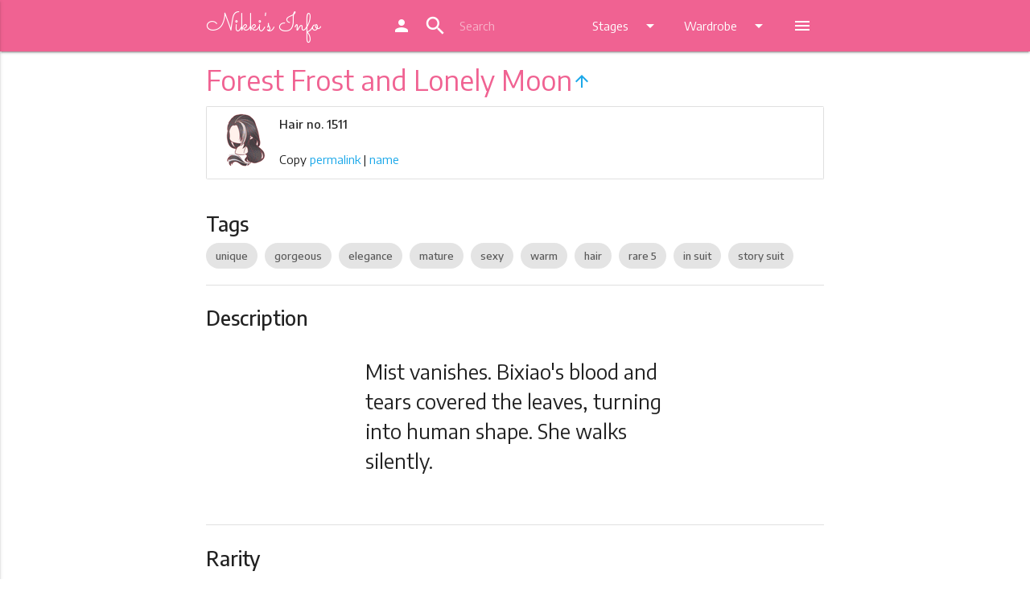

--- FILE ---
content_type: text/html; charset=UTF-8
request_url: https://ln.nikkis.info/wardrobe/hair/1511
body_size: 6875
content:
<!DOCTYPE html>
<html lang="en">
<head>
	
  <meta http-equiv="Content-Type" content="text/html; charset=UTF-8"/>
  <meta name="viewport" content="width=device-width, initial-scale=1, maximum-scale=1.0"/>
  <title>Love Nikki Forest Frost and Lonely Moon - Nikki's Info</title>
  <link href="https://fonts.googleapis.com/icon?family=Material+Icons" rel="stylesheet">
  <link href="https://fonts.googleapis.com/css?family=Sacramento" rel="stylesheet">
  <link href="https://fonts.googleapis.com/css?family=Encode+Sans:400,500,600,700" rel="stylesheet">


  <link href="/css/default.css" type="text/css" rel="stylesheet" media="screen,projection"/>
  <link href="/css/alternate.css" rel="alternate stylesheet" type="text/css" media="screen,projection" title="alternate" />
  <script src="/js/styleswitch.js" type="text/javascript"></script>
  <!-- favicon -->
  <link rel="apple-touch-icon" sizes="180x180" href="/apple-touch-icon.png">
  <link rel="icon" type="image/png" sizes="32x32" href="/favicon-32x32.png">
  <link rel="icon" type="image/png" sizes="16x16" href="/favicon-16x16.png">
  <link rel="manifest" href="/site.webmanifest">
  <link rel="mask-icon" href="/safari-pinned-tab.svg" color="#f06292">
  <meta name="apple-mobile-web-app-title" content="Nikki's Info">
  <meta name="application-name" content="Nikki's Info">
  <meta name="msapplication-TileColor" content="#f06292">
  <meta name="theme-color" content="#f06292">
  
  <link href="/sprites/accessory0_14fbc8ea42.css" type="text/css" rel="stylesheet">
  
  <link href="/sprites/accessory1_37fbc32134.css" type="text/css" rel="stylesheet">
  
  <link href="/sprites/accessory210_6cb59bc886.css" type="text/css" rel="stylesheet">
  
  <link href="/sprites/accessory211_b88e188ba0.css" type="text/css" rel="stylesheet">
  
  <link href="/sprites/accessory212_3855ff7996.css" type="text/css" rel="stylesheet">
  
  <link href="/sprites/accessory213_26b1331cb7.css" type="text/css" rel="stylesheet">
  
  <link href="/sprites/accessory214_805be321e2.css" type="text/css" rel="stylesheet">
  
  <link href="/sprites/accessory215_46be5ae3d7.css" type="text/css" rel="stylesheet">
  
  <link href="/sprites/accessory2_685d07dd59.css" type="text/css" rel="stylesheet">
  
  <link href="/sprites/accessory3_1a686860b2.css" type="text/css" rel="stylesheet">
  
  <link href="/sprites/accessory4_8cb5a1ddfc.css" type="text/css" rel="stylesheet">
  
  <link href="/sprites/accessory5_a18d3611c5.css" type="text/css" rel="stylesheet">
  
  <link href="/sprites/accessory6_806715d0a7.css" type="text/css" rel="stylesheet">
  
  <link href="/sprites/accessory7_030afc0a06.css" type="text/css" rel="stylesheet">
  
  <link href="/sprites/accessory8_058b863e67.css" type="text/css" rel="stylesheet">
  
  <link href="/sprites/accessory9_cffa60291d.css" type="text/css" rel="stylesheet">
  
  <link href="/sprites/bottom0_3147475712.css" type="text/css" rel="stylesheet">
  
  <link href="/sprites/bottom1_ba6221def3.css" type="text/css" rel="stylesheet">
  
  <link href="/sprites/coat0_00ff314381.css" type="text/css" rel="stylesheet">
  
  <link href="/sprites/coat1_d9e1e83a8a.css" type="text/css" rel="stylesheet">
  
  <link href="/sprites/dress0_4a6b24a096.css" type="text/css" rel="stylesheet">
  
  <link href="/sprites/dress1_0fa81159d7.css" type="text/css" rel="stylesheet">
  
  <link href="/sprites/dress2_0acede265a.css" type="text/css" rel="stylesheet">
  
  <link href="/sprites/dress3_2a17e309be.css" type="text/css" rel="stylesheet">
  
  <link href="/sprites/hair0_d86b583356.css" type="text/css" rel="stylesheet">
  
  <link href="/sprites/hair1_074524cde3.css" type="text/css" rel="stylesheet">
  
  <link href="/sprites/hair2_f71b3084e1.css" type="text/css" rel="stylesheet">
  
  <link href="/sprites/hair3_b7479eac0e.css" type="text/css" rel="stylesheet">
  
  <link href="/sprites/hosiery0_83500b7b4e.css" type="text/css" rel="stylesheet">
  
  <link href="/sprites/hosiery1_a30c13a3c9.css" type="text/css" rel="stylesheet">
  
  <link href="/sprites/makeup0_1e3254b78e.css" type="text/css" rel="stylesheet">
  
  <link href="/sprites/shoes0_653c7fb96b.css" type="text/css" rel="stylesheet">
  
  <link href="/sprites/shoes1_87976cc63d.css" type="text/css" rel="stylesheet">
  
  <link href="/sprites/shoes2_05bc009d50.css" type="text/css" rel="stylesheet">
  
  <link href="/sprites/shoes3_3f7d9d7ecc.css" type="text/css" rel="stylesheet">
  
  <link href="/sprites/soul0_84a03f80fe.css" type="text/css" rel="stylesheet">
  
  <link href="/sprites/top0_50e8592451.css" type="text/css" rel="stylesheet">
  
  <link href="/sprites/top1_fdc431bf80.css" type="text/css" rel="stylesheet">
  
  
  
<meta name="description" content="Mist vanishes. Bixiao&#39;s blood and tears covered the leaves, turning into human shape. She walks silently.">
<meta name="keywords" content="Love Nikki, hair, Forest Frost and Lonely Moon">
<meta property="og:title" content="Forest Frost and Lonely Moon (Hair)">
<meta property="og:og:description" content="Mist vanishes. Bixiao&#39;s blood and tears covered the leaves, turning into human shape. She walks silently.">
<script type="application/ld+json">
{
 "@context": "http://schema.org",
 "@type": "BreadcrumbList",
 "itemListElement":
 [
  {
   "@type": "ListItem", "position": 1,
   "item": {"@id": "/wardrobe/", "name": "Wardrobe"}
  },
  {
   "@type": "ListItem", "position": 2,
   "item": {"@id": "/wardrobe/hair/", "name": "Hair"}
  },
  {
   "@type": "ListItem", "position": 3,
   "item": {"@id": "/wardrobe/hair/1511", "name": "Forest Frost and Lonely Moon"}
  }
 ]
}
</script>

	
  <script>
  (function(i,s,o,g,r,a,m){i['GoogleAnalyticsObject']=r;i[r]=i[r]||function(){
  (i[r].q=i[r].q||[]).push(arguments)},i[r].l=1*new Date();a=s.createElement(o),
  m=s.getElementsByTagName(o)[0];a.async=1;a.src=g;m.parentNode.insertBefore(a,m)
  })(window,document,'script','https://www.google-analytics.com/analytics.js','ga');

  ga('create', 'UA-105244209-1', 'auto');

  ga('send', 'pageview');
</script>
  
<script async src="//pagead2.googlesyndication.com/pagead/js/adsbygoogle.js"></script>
<script>
  (adsbygoogle = window.adsbygoogle || []).push({
    google_ad_client: "ca-pub-1256823724584961",
    enable_page_level_ads: true
  });
</script>

</head>
<body>
  <header>

  <!-- Dropdown Structure -->
  <ul id="wardrobe-dd" class="dropdown-content">
    <li><a href="/wardrobe">Wardrobe</a></li>
    <li class="divider"></li>
    
    <li><a href="/wardrobe/hair">Hair</a></li>
    
    <li><a href="/wardrobe/dress">Dress</a></li>
    
    <li><a href="/wardrobe/coat">Coat</a></li>
    
    <li><a href="/wardrobe/top">Top</a></li>
    
    <li><a href="/wardrobe/bottom">Bottom</a></li>
    
    <li><a href="/wardrobe/hosiery">Hosiery</a></li>
    
    <li><a href="/wardrobe/shoes">Shoes</a></li>
    
    <li><a href="/wardrobe/makeup">Makeup</a></li>
    
    <li><a href="/wardrobe/accessory">Accessory</a></li>
    
    <li><a href="/wardrobe/soul">Soul (Spirit)</a></li>
    
    <li><a href="/wardrobe/suit">Suits</a></li>
    
  </ul>
  
  <ul id="stages-dd" class="dropdown-content">
    
    <li><a href="/stages/chapters">Story Chapters</a></li>
    
    <li><a href="/stages/commission">Commission Requests</a></li>
    
    <li><a href="/stages/coop">Co-op Contest</a></li>
    
    <li><a href="/stages/stylistsarena">Stylist's Arena</a></li>
    
    <li><a href="/stages/dreamweaver">Dream Weaver</a></li>
    
    <li><a href="/stages/custom">Custom Stage</a></li>
    
    <li><a href="/stages/events">Latest Event</a></li>
    
  </ul>

  <ul id="more-dd" class="dropdown-content">
    
    <li><a href="/drops">Drops and Stores</a></li>
    
    <li><a href="/top">Top Scoring</a></li>
    
    <li><a href="/new">What's New</a></li>
    
    <li><a href="/stylistsearch">Stylist Search</a></li>
    
    <li><a href="/tags">Tags</a></li>
    
    <li><a href="/teaparty">Tea Party</a></li>
    
    <li><a href="/data">Data</a></li>
    
    <li class="mode-night-li"><a class="mode-night" href="#!"><i class="material-icons">brightness_3</i><sup>s</sup>NM</a></li>
    <li class="mode-day-li"><a class="mode-day" href="#!"><i class="material-icons">wb_sunny</i><sup>s</sup>DM</a></li>
  </ul>

  <div class="navbar-fixed">
  <nav class="" role="navigation">
    <div class="nav-wrapper container">
      <a id="logo-container" href="/" class="brand-logo">
        Nikki's Info
      </a>
      
      <ul class="right hide-on-med-and-down">
        <li><a href="https://my.nikkis.info/user/ln"><i class="material-icons">person</i></a></li>


        <li>

          <div class="">
            <div class="col s12 ">

              <div class="" id="topbarsearch">
                <div class="input-field col s6 s12">
                  <form action="/search/" method="get">
                    <i class="material-icons prefix">search</i>
                    <input class="qsearch" autocorrect="off" autocapitalize="off" name="q" type="text" placeholder="Search">
                  </form>
                </div>
              </div>
            </div>
          </div>
        </li>


        <li><a class="dropdown-button" href="#!" data-activates="stages-dd">Stages<i class="material-icons right">arrow_drop_down</i></a></li>
        <li><a class="dropdown-button" href="#!" data-activates="wardrobe-dd">Wardrobe<i class="material-icons right">arrow_drop_down</i></a></li>
        <li><a class="dropdown-button" href="#!" data-activates="more-dd"><i class="material-icons">menu</i></a></li>
      </ul>


      
      <a href="#" data-activates="nav-mobile" class="button-collapse"><i class="material-icons">menu</i></a>
      
    </div>
  </nav>
  </div>

  <ul id="nav-mobile" class="side-nav">


        <li class="center"><a class="menu-title pink-text text-lighten-2" href="/">
            Nikki's Info
        </a></li>

        <li class="no-padding">

          <ul class="collapsible collapsible-accordion">
            <li><a href="https://my.nikkis.info/user/ln"><i class="material-icons">person</i> MyNI</a></li>

            <li class="mode-night-li"><a class="mode-night" href="#!"><i class="material-icons">brightness_3</i>Switch to Night Mode</a></li>
            <li class="mode-day-li"><a class="mode-day" href="#!"><i class="material-icons">wb_sunny</i>Switch to Day Mode</a></li>

            <li><a>
              <form action="/search/" method="get">
                <input class="qsearch" autocorrect="off" autocapitalize="off" name="q" type="search" placeholder="Search">
              </form>
            </a></li><li class="bold"><a class="collapsible-header waves-effect">Stages</a><div class="collapsible-body">
                <ul><li><a href="/stages/chapters">Story Chapters</a></li><li><a href="/stages/commission">Commission Requests</a></li><li><a href="/stages/coop">Co-op Contest</a></li><li><a href="/stages/stylistsarena">Stylist's Arena</a></li><li><a href="/stages/dreamweaver">Dream Weaver</a></li><li><a href="/stages/custom">Custom Stage</a></li><li><a href="/stages/events">Latest Event</a></li></ul>
              </div>
            </li><li class="bold"><a class="collapsible-header active waves-effect">Wardrobe</a>
              <div class="collapsible-body">
                <ul><li class="active"><a href="/wardrobe">Wardrobe</a></li><li class="active"><a href="/wardrobe/hair">Hair</a></li><li><a href="/wardrobe/dress">Dress</a></li><li><a href="/wardrobe/coat">Coat</a></li><li><a href="/wardrobe/top">Top</a></li><li><a href="/wardrobe/bottom">Bottom</a></li><li><a href="/wardrobe/hosiery">Hosiery</a></li><li><a href="/wardrobe/shoes">Shoes</a></li><li><a href="/wardrobe/makeup">Makeup</a></li><li><a href="/wardrobe/accessory">Accessory</a></li><li><a href="/wardrobe/soul">Soul (Spirit)</a></li><li><a href="/wardrobe/suit">Suits</a></li></ul>
              </div>
            </li><li><a href="/drops">Drops and Stores</a></li><li><a href="/top">Top Scoring</a></li><li><a href="/new">What's New</a></li><li><a href="/stylistsearch">Stylist Search</a></li><li><a href="/tags">Tags</a></li><li><a href="/teaparty">Tea Party</a></li><li><a href="/data">Data</a></li></ul>
        </li>
      </ul>
  
  </header>
	
  <main>






    <!-- Ezoic - Top Global - TABLET ONLY - top_of_page -->
<div id="ezoic-pub-ad-placeholder-103"></div>
<!-- End Ezoic - Top Global - TABLET ONLY - top_of_page -->

    



<div class="container">
  <h4 class="header pink-text text-lighten-2">Forest Frost and Lonely Moon<a href="/wardrobe/hair"><i class="material-icons center-align">arrow_upward</i></a></h4>

  <!-- Ezoic - Top Title - TABLET MOBILE ONLY - under_page_title -->
<div id="ezoic-pub-ad-placeholder-104"></div>
<!-- End Ezoic - Top Title - TABLET MOBILE ONLY - under_page_title -->
  
  <div class="collection">
    
      
      <div class="witem collection-item avatar icon-room" wid="H1511">
        <div class="icon"><div class="inner-icon s-hair-1511"></div></div>
        <p class="">
          <strong>Hair no. 1511</strong>
        </p>
          <br>

        
        <p class="clipthings">Copy <a class="cliplink" href="#!">permalink</a> | <a class="clipname" href="#!">name</a></p>
        
      </div>
      
  </div>

  <div class="section">
  <h5 class="item-section-head">Tags</h5>

    
    <a href="/tags/#unique" class="chip">unique</a>
    
    <a href="/tags/#gorgeous" class="chip">gorgeous</a>
    
    <a href="/tags/#elegance" class="chip">elegance</a>
    
    <a href="/tags/#mature" class="chip">mature</a>
    
    <a href="/tags/#sexy" class="chip">sexy</a>
    
    <a href="/tags/#warm" class="chip">warm</a>
    
    <a href="/tags/#hair" class="chip">hair</a>
    
    <a href="/tags/#rare_5" class="chip">rare 5</a>
    
    <a href="/tags/#in_suit" class="chip">in suit</a>
    
    <a href="/tags/#story_suit" class="chip">story suit</a>
    

  </div>


  <div class="divider"></div>


  <div class="section">
  <h5 class="item-section-head">Description</h5>
  
  
  <div class="row">
    <div class="col s12 m6 offset-m3">
      <p class="flow-text">Mist vanishes. Bixiao's blood and tears covered the leaves, turning into human shape. She walks silently.</p>
    </div>
  </div>
  
  
  
  
  
  
  
  
  

  <!-- Ezoic - Item Description - ALL - mid_content -->
<div id="ezoic-pub-ad-placeholder-115"></div>
<!-- End Ezoic - Item Description - ALL - mid_content -->
  
  </div>
  
  
  <div class="divider"></div>
  
  <div class="section">
  <h5 class="item-section-head">Rarity</h5>
  
  <div class="center">
    <p class="flow-text">
      
      <span class="red-text"><i class="material-icons">favorite</i><i class="material-icons">favorite</i><i class="material-icons">favorite</i><i class="material-icons">favorite</i><i class="material-icons">favorite</i></span>
      
      <span class="grey-text">5</span>
    </p>
  </div>

  
    <div class="center">
      <p id="ownership-info" class="flow-text">
        <span id="ownership-stat"></span>
      </p>
    </div>
  

  <!-- Ezoic - Item Rarity - ALL - mid_content -->
<div id="ezoic-pub-ad-placeholder-117"></div>
<!-- End Ezoic - Item Rarity - ALL - mid_content -->

  </div>
  
  


  
  <div class="divider"></div>
  
  <div class="section">
  <h5 class="item-section-head">Attributes</h5>

  <table class="centered responsive-table attr-table">
    <thead>
      <tr>
        
          <th><span class="cloth-attr gorgeous">Gorgeous
          </span></th>
        
          <th><span class="cloth-attr elegance">Elegance
          </span></th>
        
          <th><span class="cloth-attr mature">Mature
          </span></th>
        
          <th><span class="cloth-attr sexy">Sexy
          </span></th>
        
          <th><span class="cloth-attr warm">Warm
          </span></th>
        
      </tr>
    </thead>

    <tbody>
      <tr>
        
          <td>
            <span class="cloth-grade grade-s">S-
            </span>
            </td>
        
          <td>
            <span class="cloth-grade grade-a">A+
            </span>
            </td>
        
          <td>
            <span class="cloth-grade grade-ss">SS-
            </span>
            </td>
        
          <td>
            <span class="cloth-grade grade-ss">SS
            </span>
            </td>
        
          <td>
            <span class="cloth-grade grade-a">A-
            </span>
            </td>
        
      </tr>
    </tbody>
  </table>

  <!-- Ezoic - Item Attribute - ALL - mid_content -->
<div id="ezoic-pub-ad-placeholder-116"></div>
<!-- End Ezoic - Item Attribute - ALL - mid_content -->
  
  </div>

  

  
  <div class="divider"></div>
  <div class="section">

  <!-- Ezoic - Item Suit - ALL - mid_content -->
<div id="ezoic-pub-ad-placeholder-118"></div>
<!-- End Ezoic - Item Suit - ALL - mid_content -->

  <h5 class="item-section-head">Suit</h5>

    <div class="collection row">

      

      <div class="collection-item avatar icon-room col s12 m6 l6 sitem" sids="H1511,C652,T635,B587,S1343,A3630,A3631,A3632,M212">
        <div class="icon"><div class="inner-icon s-top-635"></div></div>
        <a href="/wardrobe/suit/poised-forest" class="title truncate">Poised Forest</a>
        <p class="">
          Primary suit
        </p>
        <p><strong>Story Suit</strong></p>

      </div>

      
      <div class="collection-item avatar icon-room col s12 l6 m6 hide-on-small-only">
      </div>
      

      

    </div>

  </div>
  


  
  
  
  


  

  


  

  
  <div class="divider"></div>
  <div class="section">

    <!-- Ezoic - Item Obtain - ALL - mid_content -->
<div id="ezoic-pub-ad-placeholder-124"></div>
<!-- End Ezoic - Item Obtain - ALL - mid_content -->

    <h5 class="item-section-head">Obtained from</h5>
    <ul class="collection">
      
      
      <li class="collection-item">Special event</li>
      
      
    </ul>

  </div>
  

  

  <div class="fixed-action-btn">
    <a id="save-button" onclick="toggleSelectMode()" class="btn-floating btn-large waves-effect waves-light scale-transition scale-out" style="display: none;"><i id="save-button-text" class="material-icons">turned_in_not</i></a>
  </div>


</div>
<br>



    
    
<div align="center">

<!-- Ezoic - AdSense Footer - under_second_paragraph -->
<div id="ezoic-pub-ad-placeholder-127">

<script async src="//pagead2.googlesyndication.com/pagead/js/adsbygoogle.js"></script>
<!-- Footer -->
<ins class="adsbygoogle"
     style="display:block"
     data-ad-client="ca-pub-1256823724584961"
     data-ad-slot="9824960345"
     data-ad-format="auto"></ins>
<script>
(adsbygoogle = window.adsbygoogle || []).push({});
</script>

</div>
<!-- End Ezoic - AdSense Footer - under_second_paragraph -->

</div>

<br>

    

  </main>

  <div id="scroll-to-top" class="hide-on-large-only">
    <a href="#"><i class="material-icons">keyboard_arrow_up</i></a>
  </div>

  <footer class="page-footer">
    <div class="container">

      <!-- Ezoic - Bottom Link Section - ALL - bottom_of_page -->
<div id="ezoic-pub-ad-placeholder-105"></div>
<!-- End Ezoic - Bottom Link Section - ALL - bottom_of_page -->

      <div class="row">
        <div class="col l6 s12">
          <h5 class="white-text">About</h5>
          <p class="grey-text text-lighten-4">Nikki's Info is an online resource of information created by fans for fans, centring around the game Love Nikki by Elex. Love Nikki content and materials are trademarks and copyrights of their respective publisher and its licensors. All rights reserved. Nikki's Info is not affiliated with Elex Technology or SuZhou Nikki Co., Ltd.</p>
        </div>
        <div class="col l4 offset-l2 s12">
          <h5 class="white-text">Links</h5>
          <ul>
            
            <li>Download for <a class="white-text" href="https://itunes.apple.com/app/love-nikki-dress-up-queen/id1214763767">iOS</a> | <a class="white-text" href="https://play.google.com/store/apps/details?id=com.elex.nikkigp&hl=en">Android</a></li>
            <li><a class="white-text" href="https://www.facebook.com/LoveNikkiGame/">Love Nikki Facebook</a></li>
            <li><a class="white-text" href="https://lovenikki.world/">Love Nikki World</a></li>
            <li><a class="white-text" href="https://www.reddit.com/r/LoveNikki/">Subreddit</a></li>
            <li><a class="white-text" href="https://discord.gg/CZdvK9D">Love Nikki Discord</a></li>

            <li><strong><a class="pink-text text-lighten-4" href="https://www.patreon.com/nikkisinfo">Donate with Patreon</a></strong></li>
            
          </ul>
        </div>

      </div>
    </div>

    <div class="footer-copyright">
      <div class="container">

      <!-- Ezoic - Bottom Footer - ALL - bottom_of_page -->
<div id="ezoic-pub-ad-placeholder-111"></div>
<!-- End Ezoic - Bottom Footer - ALL - bottom_of_page -->

      Made by <a class="pink-text text-lighten-4" href="https://twitter.com/NikkisInfo">Sweet Cupcake Industries</a> &bull; <a class="pink-text text-lighten-4" href="/contributors">Contributors</a> &bull; <a class="pink-text text-lighten-4" href="/privacy">Privacy</a> &bull; <a class="pink-text text-lighten-4" href="https://discord.gg/NM8PhYy">NI Discord Server</a> &bull; <a class="pink-text text-lighten-4" href="https://status.nikkis.info/">Site Status</a> &bull; <a class="pink-text text-lighten-4" href="/faq">FAQ</a>
      </div>
    </div>
  </footer>

	
  <!--  Scripts-->
  <script src="/js/jquery-3.2.1.min.js"></script>
  <script src="/js/jquery-ui.min.js"></script>
  <script src="/js/jquery.ui.touch-punch.js"></script>
  <script src="/js/materialize.js"></script>
  <script src="/js/init.js"></script>
  <script src="/js/js.cookie.js"></script>
  <script>
    if (getCookie('mysheet') == 'none' || getCookie('mysheet') == null) {
      $(".mode-day-li").hide();
    }
    if (getCookie('mysheet') == 'alternate') {
      $(".mode-night-li").hide();
    }
    $(".mode-day").click(function() {
      chooseStyle('none', 365);
      setTimeout(function(){
        $(".mode-night-li").show();
        $(".mode-day-li").hide();
      }, 100);
    });
    $(".mode-night").click(function() {
      chooseStyle('alternate', 365);
      setTimeout(function(){
        $(".mode-night-li").hide();
        $(".mode-day-li").show();
      }, 100);
    });
  </script>
  
<script src="/js/clipboard.min.js"></script>
<script>
var position = JSON.parse(localStorage.position || "{}");
$("#save-button").css(position);
$("#save-button").draggable({
    scroll: false,
    stop: function (event, ui) {
      position = ui.position;
      localStorage.position = JSON.stringify(position);
    }
});

  $(document).ajaxSend(function (event, xhr, settings) {
    settings.xhrFields = {
      withCredentials: true
    };
  });
  
  var url = document.location.href;

  var clipboardl = new Clipboard('.cliplink', {
    text: function() {
      return url;
    }
  });
  var clipboardn = new Clipboard('.clipname', {
    text: function() {
      return "Forest Frost and Lonely Moon";
    }
  });
  clipboardl.on('success', function(e) {
    Materialize.toast('Link copied to clipboard!', 2000);
  });
  clipboardn.on('success', function(e) {
    Materialize.toast('Name copied to clipboard!', 2000);
  });
  clipboardl.on('error', function(e) {
    Materialize.toast('Could not copy to clipboard, sorry!', 2000);
  });
  clipboardn.on('error', function(e) {
    Materialize.toast('Could not copy to clipboard, sorry!', 2000);
  });
  if (!Clipboard.isSupported()) { $('.clipthings').hide(); }

  /* ############### begin sm_stuff */
  var selectModeOn = false;
  var selectActions = [];

  function saveSelectMode() {
    // console.log(selectActions);
    if (selectActions.length > 0) {
      $.getJSON( "https://my.nikkis.info/checksession", function( data ) {
        if (data['authenticated'] == true) {
          $.ajax({
            type: "POST",
            contentType: "application/json; charset=utf-8",
            url: "https://my.nikkis.info/updatewardrobe/ln",
            data: JSON.stringify({"select_actions": selectActions}),
            success: function (data) {
              if (data['success']) {
                selectActions = [];
                Materialize.toast('Selections saved!', 4000);
                $("#save-button").removeClass("pulse");
              } else {
                Materialize.toast('Error! Could not save data!', 4000);
              }
            },
            error: function (data) {
              Materialize.toast('Error! Could not connect to server. Try again.', 4000);
            },
            dataType: "json"
          });
        } else {
          Materialize.toast('Error! Not signed in!', 4000);
        }
      });
    } else {
      Materialize.toast('No changes to save!', 4000);
    }
  }

  function selectModeToggleOn(){
    selectModeOn = true;
    $("#save-button-text").text("save");
    $("#save-button").addClass("pink").addClass("lighten-2");
    $( ".witem" ).on({
      click: function(e) {
        e.preventDefault();

        if ($( this ).hasClass( "have-witem" )) {
          selectActions.push("-"+$( this ).attr('wid'));
          $( this ).removeClass("have-witem");
        } else {
          selectActions.push("+"+$( this ).attr('wid'));
          $( this ).addClass("have-witem");
        }

        if (selectActions.length >= 12) {
          $("#save-button").addClass("pulse");
        }

      }
    });

  }

  function selectModeToggleOff(){
    selectModeOn = false;
    $("#save-button-text").text("turned_in_not");
    $("#save-button").removeClass("pink").removeClass("lighten-2");
    $( ".witem" ).off();
  }

  function toggleSelectMode() {
    if (selectModeOn) {
      if (selectActions.length > 0) {
        saveSelectMode();
      }
      selectModeToggleOff();
    } else {
      selectModeToggleOn();
    }
  }

  window.onbeforeunload = function(e) {
    if (selectActions.length > 0) {
      var dialogText = 'You have unsaved changes in your wardrobe!';
      e.returnValue = dialogText;
      return dialogText;
    }
    return undefined;
  };

  /* ############### end sm_stuff */

  $(document).ready(function(){
  
    $('.modal').modal();

    
    $('#ownership-stat').load("https://my.nikkis.info/stats/own/ln/clothes/H1511", function() {
      $('#ownership-stat').append("% users own this");
    });
    
  
    $.getJSON( "https://my.nikkis.info/checksession", function( data ) {
      if (data['authenticated'] == true) {
        authenticated = true;

        /* ############### begin sm_stuff */
        $("#save-button").show().removeClass("scale-out");
        /* ############### end sm_stuff */

        console.log("Authenticated with MyNI");
        $.getJSON( "https://my.nikkis.info/getwardrobe/ln", function( wardrobe ) {
        console.log("Loaded wardrobe from MyNI");
        $( ".witem" )
          .filter(function( index ) {
            return $.inArray($( this ).attr( "wid" ), wardrobe['wardrobe']) > -1;
          })
          .addClass("have-witem");
        $( ".sitem")
        .filter(function( index ) {
          sidsList = $( this ).attr( "sids" ).split(',');
          return $(wardrobe['wardrobe']).filter(sidsList).length === sidsList.length;
          }).addClass("have-sitem");
        });
      }
    });
  });
  
</script>

	
  <script defer src="https://static.cloudflareinsights.com/beacon.min.js/vcd15cbe7772f49c399c6a5babf22c1241717689176015" integrity="sha512-ZpsOmlRQV6y907TI0dKBHq9Md29nnaEIPlkf84rnaERnq6zvWvPUqr2ft8M1aS28oN72PdrCzSjY4U6VaAw1EQ==" data-cf-beacon='{"version":"2024.11.0","token":"865780890d13488ab00d3480efa6be3b","r":1,"server_timing":{"name":{"cfCacheStatus":true,"cfEdge":true,"cfExtPri":true,"cfL4":true,"cfOrigin":true,"cfSpeedBrain":true},"location_startswith":null}}' crossorigin="anonymous"></script>
</body>
</html>

--- FILE ---
content_type: text/html; charset=utf-8
request_url: https://www.google.com/recaptcha/api2/aframe
body_size: 266
content:
<!DOCTYPE HTML><html><head><meta http-equiv="content-type" content="text/html; charset=UTF-8"></head><body><script nonce="PEslHIzrSH39nzujoPLc1A">/** Anti-fraud and anti-abuse applications only. See google.com/recaptcha */ try{var clients={'sodar':'https://pagead2.googlesyndication.com/pagead/sodar?'};window.addEventListener("message",function(a){try{if(a.source===window.parent){var b=JSON.parse(a.data);var c=clients[b['id']];if(c){var d=document.createElement('img');d.src=c+b['params']+'&rc='+(localStorage.getItem("rc::a")?sessionStorage.getItem("rc::b"):"");window.document.body.appendChild(d);sessionStorage.setItem("rc::e",parseInt(sessionStorage.getItem("rc::e")||0)+1);localStorage.setItem("rc::h",'1768378778664');}}}catch(b){}});window.parent.postMessage("_grecaptcha_ready", "*");}catch(b){}</script></body></html>

--- FILE ---
content_type: text/css
request_url: https://ln.nikkis.info/sprites/bottom0_3147475712.css
body_size: 13127
content:
/* glue: 0.13 hash: 3147475712 */
        .s-bottom-858,
.s-bottom-105,
.s-bottom-104,
.s-bottom-796,
.s-bottom-735,
.s-bottom-788,
.s-bottom-936,
.s-bottom-798,
.s-bottom-797,
.s-bottom-707,
.s-bottom-578,
.s-bottom-641,
.s-bottom-640,
.s-bottom-899,
.s-bottom-804,
.s-bottom-803,
.s-bottom-926,
.s-bottom-885,
.s-bottom-832,
.s-bottom-818,
.s-bottom-588,
.s-bottom-469,
.s-bottom-259,
.s-bottom-893,
.s-bottom-824,
.s-bottom-773,
.s-bottom-772,
.s-bottom-699,
.s-bottom-509,
.s-bottom-940,
.s-bottom-860,
.s-bottom-763,
.s-bottom-243,
.s-bottom-663,
.s-bottom-685,
.s-bottom-630,
.s-bottom-626,
.s-bottom-61,
.s-bottom-435,
.s-bottom-532,
.s-bottom-97,
.s-bottom-96,
.s-bottom-880,
.s-bottom-879,
.s-bottom-834,
.s-bottom-822,
.s-bottom-821,
.s-bottom-792,
.s-bottom-736,
.s-bottom-710,
.s-bottom-468,
.s-bottom-587,
.s-bottom-567,
.s-bottom-995,
.s-bottom-987,
.s-bottom-963,
.s-bottom-956,
.s-bottom-87,
.s-bottom-851,
.s-bottom-839,
.s-bottom-601,
.s-bottom-506,
.s-bottom-455,
.s-bottom-408,
.s-bottom-266,
.s-bottom-149,
.s-bottom-494,
.s-bottom-961,
.s-bottom-960,
.s-bottom-959,
.s-bottom-925,
.s-bottom-889,
.s-bottom-888,
.s-bottom-815,
.s-bottom-795,
.s-bottom-629,
.s-bottom-597,
.s-bottom-456,
.s-bottom-427,
.s-bottom-672,
.s-bottom-639,
.s-bottom-50,
.s-bottom-49,
.s-bottom-355,
.s-bottom-16,
.s-bottom-958,
.s-bottom-95,
.s-bottom-92,
.s-bottom-910,
.s-bottom-91,
.s-bottom-890,
.s-bottom-88,
.s-bottom-811,
.s-bottom-787,
.s-bottom-680,
.s-bottom-679,
.s-bottom-65,
.s-bottom-606,
.s-bottom-596,
.s-bottom-525,
.s-bottom-48,
.s-bottom-44,
.s-bottom-43,
.s-bottom-42,
.s-bottom-41,
.s-bottom-40,
.s-bottom-364,
.s-bottom-150,
.s-bottom-39,
.s-bottom-38,
.s-bottom-966,
.s-bottom-946,
.s-bottom-944,
.s-bottom-897,
.s-bottom-874,
.s-bottom-825,
.s-bottom-813,
.s-bottom-669,
.s-bottom-668,
.s-bottom-647,
.s-bottom-32,
.s-bottom-293,
.s-bottom-533,
.s-bottom-505,
.s-bottom-996,
.s-bottom-942,
.s-bottom-939,
.s-bottom-90,
.s-bottom-876,
.s-bottom-875,
.s-bottom-831,
.s-bottom-749,
.s-bottom-748,
.s-bottom-54,
.s-bottom-53,
.s-bottom-520,
.s-bottom-52,
.s-bottom-51,
.s-bottom-470,
.s-bottom-438,
.s-bottom-420,
.s-bottom-387,
.s-bottom-382,
.s-bottom-381,
.s-bottom-380,
.s-bottom-284,
.s-bottom-283,
.s-bottom-923,
.s-bottom-922,
.s-bottom-900,
.s-bottom-734,
.s-bottom-678,
.s-bottom-514,
.s-bottom-957,
.s-bottom-924,
.s-bottom-920,
.s-bottom-800,
.s-bottom-77,
.s-bottom-760,
.s-bottom-76,
.s-bottom-75,
.s-bottom-74,
.s-bottom-731,
.s-bottom-677,
.s-bottom-674,
.s-bottom-644,
.s-bottom-642,
.s-bottom-614,
.s-bottom-613,
.s-bottom-347,
.s-bottom-346,
.s-bottom-344,
.s-bottom-336,
.s-bottom-28,
.s-bottom-27,
.s-bottom-260,
.s-bottom-26,
.s-bottom-22,
.s-bottom-853,
.s-bottom-592,
.s-bottom-571,
.s-bottom-986,
.s-bottom-98,
.s-bottom-967,
.s-bottom-921,
.s-bottom-915,
.s-bottom-901,
.s-bottom-829,
.s-bottom-716,
.s-bottom-715,
.s-bottom-538,
.s-bottom-537,
.s-bottom-518,
.s-bottom-392,
.s-bottom-391,
.s-bottom-358,
.s-bottom-341,
.s-bottom-334,
.s-bottom-998,
.s-bottom-836,
.s-bottom-816,
.s-bottom-690,
.s-bottom-478,
.s-bottom-474,
.s-bottom-419,
.s-bottom-954,
.s-bottom-867,
.s-bottom-820,
.s-bottom-819,
.s-bottom-757,
.s-bottom-753,
.s-bottom-752,
.s-bottom-706,
.s-bottom-705,
.s-bottom-704,
.s-bottom-703,
.s-bottom-700,
.s-bottom-695,
.s-bottom-692,
.s-bottom-691,
.s-bottom-689,
.s-bottom-632,
.s-bottom-628,
.s-bottom-623,
.s-bottom-507,
.s-bottom-463,
.s-bottom-462,
.s-bottom-437,
.s-bottom-418,
.s-bottom-417,
.s-bottom-327,
.s-bottom-281,
.s-bottom-280,
.s-bottom-279,
.s-bottom-278,
.s-bottom-673,
.s-bottom-431,
.s-bottom-318,
.s-bottom-111,
.s-bottom-983,
.s-bottom-980,
.s-bottom-948,
.s-bottom-902,
.s-bottom-89,
.s-bottom-861,
.s-bottom-859,
.s-bottom-784,
.s-bottom-783,
.s-bottom-782,
.s-bottom-781,
.s-bottom-777,
.s-bottom-776,
.s-bottom-769,
.s-bottom-767,
.s-bottom-766,
.s-bottom-653,
.s-bottom-652,
.s-bottom-645,
.s-bottom-612,
.s-bottom-610,
.s-bottom-609,
.s-bottom-586,
.s-bottom-579,
.s-bottom-559,
.s-bottom-517,
.s-bottom-502,
.s-bottom-359,
.s-bottom-298,
.s-bottom-297,
.s-bottom-296,
.s-bottom-100,
.s-bottom-869,
.s-bottom-618,
.s-bottom-605,
.s-bottom-498,
.s-bottom-339,
.s-bottom-999,
.s-bottom-977,
.s-bottom-976,
.s-bottom-975,
.s-bottom-931,
.s-bottom-887,
.s-bottom-872,
.s-bottom-870,
.s-bottom-863,
.s-bottom-764,
.s-bottom-751,
.s-bottom-750,
.s-bottom-739,
.s-bottom-721,
.s-bottom-713,
.s-bottom-665,
.s-bottom-648,
.s-bottom-556,
.s-bottom-550,
.s-bottom-508,
.s-bottom-426,
.s-bottom-354,
.s-bottom-353,
.s-bottom-342,
.s-bottom-335,
.s-bottom-268,
.s-bottom-227,
.s-bottom-165,
.s-bottom-162,
.s-bottom-146,
.s-bottom-145,
.s-bottom-144,
.s-bottom-143,
.s-bottom-115,
.s-bottom-103,
.s-bottom-733,
.s-bottom-732,
.s-bottom-725,
.s-bottom-64,
.s-bottom-585,
.s-bottom-37,
.s-bottom-282,
.s-bottom-952,
.s-bottom-911,
.s-bottom-892,
.s-bottom-840,
.s-bottom-827,
.s-bottom-726,
.s-bottom-722,
.s-bottom-676,
.s-bottom-675,
.s-bottom-667,
.s-bottom-666,
.s-bottom-661,
.s-bottom-608,
.s-bottom-602,
.s-bottom-560,
.s-bottom-541,
.s-bottom-540,
.s-bottom-484,
.s-bottom-477,
.s-bottom-445,
.s-bottom-444,
.s-bottom-25,
.s-bottom-24,
.s-bottom-23,
.s-bottom-208,
.s-bottom-206,
.s-bottom-153,
.s-bottom-814,
.s-bottom-789,
.s-bottom-785,
.s-bottom-488,
.s-bottom-360,
.s-bottom-223,
.s-bottom-156,
.s-bottom-962,
.s-bottom-909,
.s-bottom-857,
.s-bottom-833,
.s-bottom-802,
.s-bottom-801,
.s-bottom-778,
.s-bottom-758,
.s-bottom-708,
.s-bottom-638,
.s-bottom-563,
.s-bottom-542,
.s-bottom-443,
.s-bottom-441,
.s-bottom-372,
.s-bottom-352,
.s-bottom-351,
.s-bottom-350,
.s-bottom-348,
.s-bottom-170,
.s-bottom-169,
.s-bottom-15,
.s-bottom-141,
.s-bottom-997,
.s-bottom-932,
.s-bottom-974,
.s-bottom-973,
.s-bottom-972,
.s-bottom-950,
.s-bottom-94,
.s-bottom-928,
.s-bottom-878,
.s-bottom-877,
.s-bottom-812,
.s-bottom-791,
.s-bottom-651,
.s-bottom-650,
.s-bottom-649,
.s-bottom-63,
.s-bottom-512,
.s-bottom-511,
.s-bottom-31,
.s-bottom-30,
.s-bottom-242,
.s-bottom-174,
.s-bottom-152,
.s-bottom-14,
.s-bottom-13,
.s-bottom-12,
.s-bottom-117,
.s-bottom-11,
.s-bottom-106,
.s-bottom-615,
.s-bottom-366,
.s-bottom-102,
.s-bottom-930,
.s-bottom-919,
.s-bottom-918,
.s-bottom-917,
.s-bottom-914,
.s-bottom-908,
.s-bottom-896,
.s-bottom-844,
.s-bottom-843,
.s-bottom-842,
.s-bottom-830,
.s-bottom-765,
.s-bottom-737,
.s-bottom-621,
.s-bottom-617,
.s-bottom-616,
.s-bottom-543,
.s-bottom-536,
.s-bottom-487,
.s-bottom-483,
.s-bottom-482,
.s-bottom-439,
.s-bottom-388,
.s-bottom-333,
.s-bottom-221,
.s-bottom-209,
.s-bottom-19,
.s-bottom-18,
.s-bottom-151,
.s-bottom-112,
.s-bottom-724,
.s-bottom-723,
.s-bottom-631,
.s-bottom-582,
.s-bottom-581,
.s-bottom-432,
.s-bottom-951,
.s-bottom-927,
.s-bottom-912,
.s-bottom-907,
.s-bottom-906,
.s-bottom-835,
.s-bottom-720,
.s-bottom-719,
.s-bottom-607,
.s-bottom-568,
.s-bottom-461,
.s-bottom-454,
.s-bottom-413,
.s-bottom-375,
.s-bottom-374,
.s-bottom-373,
.s-bottom-949,
.s-bottom-21,
.s-bottom-953,
.s-bottom-938,
.s-bottom-93,
.s-bottom-745,
.s-bottom-738,
.s-bottom-730,
.s-bottom-73,
.s-bottom-72,
.s-bottom-71,
.s-bottom-70,
.s-bottom-696,
.s-bottom-694,
.s-bottom-693,
.s-bottom-657,
.s-bottom-656,
.s-bottom-643,
.s-bottom-599,
.s-bottom-584,
.s-bottom-577,
.s-bottom-561,
.s-bottom-513,
.s-bottom-510,
.s-bottom-453,
.s-bottom-349,
.s-bottom-118,
.s-bottom-992,
.s-bottom-681,
.s-bottom-670,
.s-bottom-62,
.s-bottom-17,
.s-bottom-99,
.s-bottom-982,
.s-bottom-981,
.s-bottom-979,
.s-bottom-947,
.s-bottom-826,
.s-bottom-810,
.s-bottom-809,
.s-bottom-808,
.s-bottom-807,
.s-bottom-775,
.s-bottom-774,
.s-bottom-682,
.s-bottom-633,
.s-bottom-573,
.s-bottom-570,
.s-bottom-496,
.s-bottom-492,
.s-bottom-491,
.s-bottom-481,
.s-bottom-247,
.s-bottom-244,
.s-bottom-238,
.s-bottom-904,
.s-bottom-903,
.s-bottom-847,
.s-bottom-846,
.s-bottom-845,
.s-bottom-688,
.s-bottom-551,
.s-bottom-356,
.s-bottom-978,
.s-bottom-945,
.s-bottom-943,
.s-bottom-935,
.s-bottom-934,
.s-bottom-933,
.s-bottom-856,
.s-bottom-855,
.s-bottom-838,
.s-bottom-823,
.s-bottom-762,
.s-bottom-761,
.s-bottom-637,
.s-bottom-636,
.s-bottom-635,
.s-bottom-575,
.s-bottom-553,
.s-bottom-423,
.s-bottom-422,
.s-bottom-421,
.s-bottom-363,
.s-bottom-241,
.s-bottom-167,
.s-bottom-134,
.s-bottom-743,
.s-bottom-562,
.s-bottom-246,
.s-bottom-964,
.s-bottom-817,
.s-bottom-718,
.s-bottom-717,
.s-bottom-59,
.s-bottom-545,
.s-bottom-523,
.s-bottom-497,
.s-bottom-495,
.s-bottom-485,
.s-bottom-434,
.s-bottom-337,
.s-bottom-147,
.s-bottom-849,
.s-bottom-848,
.s-bottom-729,
.s-bottom-728,
.s-bottom-727,
.s-bottom-684,
.s-bottom-683,
.s-bottom-459,
.s-bottom-447,
.s-bottom-430,
.s-bottom-402,
.s-bottom-321,
.s-bottom-320,
.s-bottom-991,
.s-bottom-990,
.s-bottom-984,
.s-bottom-852,
.s-bottom-786,
.s-bottom-770,
.s-bottom-742,
.s-bottom-594,
.s-bottom-591,
.s-bottom-589,
.s-bottom-547,
.s-bottom-529,
.s-bottom-522,
.s-bottom-521,
.s-bottom-480,
.s-bottom-458,
.s-bottom-390,
.s-bottom-389,
.s-bottom-236,
.s-bottom-233,
.s-bottom-138,
.s-bottom-137,
.s-bottom-136,
.s-bottom-135,
.s-bottom-913,
.s-bottom-768,
.s-bottom-625,
.s-bottom-595,
.s-bottom-580,
.s-bottom-534,
.s-bottom-467,
.s-bottom-446,
.s-bottom-410,
.s-bottom-409,
.s-bottom-383,
.s-bottom-36,
.s-bottom-338,
.s-bottom-3,
.s-bottom-277,
.s-bottom-2,
.s-bottom-114,
.s-bottom-109,
.s-bottom-1,
.s-bottom-780,
.s-bottom-702,
.s-bottom-524,
.s-bottom-332,
.s-bottom-331,
.s-bottom-264,
.s-bottom-263,
.s-bottom-262,
.s-bottom-261,
.s-bottom-86,
.s-bottom-714,
.s-bottom-698,
.s-bottom-697,
.s-bottom-662,
.s-bottom-659,
.s-bottom-658,
.s-bottom-593,
.s-bottom-516,
.s-bottom-515,
.s-bottom-503,
.s-bottom-501,
.s-bottom-486,
.s-bottom-449,
.s-bottom-362,
.s-bottom-361,
.s-bottom-232,
.s-bottom-219,
.s-bottom-142,
.s-bottom-113,
.s-bottom-971,
.s-bottom-970,
.s-bottom-969,
.s-bottom-686,
.s-bottom-493,
.s-bottom-416,
.s-bottom-968,
.s-bottom-965,
.s-bottom-9,
.s-bottom-854,
.s-bottom-81,
.s-bottom-80,
.s-bottom-79,
.s-bottom-78,
.s-bottom-655,
.s-bottom-654,
.s-bottom-604,
.s-bottom-603,
.s-bottom-565,
.s-bottom-475,
.s-bottom-460,
.s-bottom-436,
.s-bottom-425,
.s-bottom-385,
.s-bottom-357,
.s-bottom-330,
.s-bottom-329,
.s-bottom-319,
.s-bottom-287,
.s-bottom-286,
.s-bottom-285,
.s-bottom-276,
.s-bottom-224,
.s-bottom-200,
.s-bottom-199,
.s-bottom-173,
.s-bottom-107,
.s-bottom-10,
.s-bottom-862,
.s-bottom-624,
.s-bottom-554,
.s-bottom-539,
.s-bottom-837,
.s-bottom-69,
.s-bottom-68,
.s-bottom-671,
.s-bottom-67,
.s-bottom-66,
.s-bottom-598,
.s-bottom-548,
.s-bottom-527,
.s-bottom-499,
.s-bottom-414,
.s-bottom-289,
.s-bottom-288,
.s-bottom-222,
.s-bottom-116,
.s-bottom-894,
.s-bottom-891,
.s-bottom-572,
.s-bottom-985,
.s-bottom-898,
.s-bottom-883,
.s-bottom-882,
.s-bottom-881,
.s-bottom-866,
.s-bottom-865,
.s-bottom-864,
.s-bottom-779,
.s-bottom-759,
.s-bottom-756,
.s-bottom-755,
.s-bottom-634,
.s-bottom-620,
.s-bottom-566,
.s-bottom-555,
.s-bottom-544,
.s-bottom-528,
.s-bottom-500,
.s-bottom-450,
.s-bottom-407,
.s-bottom-403,
.s-bottom-4,
.s-bottom-394,
.s-bottom-393,
.s-bottom-340,
.s-bottom-326,
.s-bottom-240,
.s-bottom-230,
.s-bottom-157,
.s-bottom-139,
.s-bottom-108,
.s-bottom-712,
.s-bottom-711,
.s-bottom-709,
.s-bottom-7,
.s-bottom-6,
.s-bottom-531,
.s-bottom-5,
.s-bottom-989,
.s-bottom-85,
.s-bottom-790,
.s-bottom-754,
.s-bottom-646,
.s-bottom-611,
.s-bottom-583,
.s-bottom-576,
.s-bottom-569,
.s-bottom-558,
.s-bottom-557,
.s-bottom-546,
.s-bottom-530,
.s-bottom-452,
.s-bottom-231,
.s-bottom-214,
.s-bottom-213,
.s-bottom-212,
.s-bottom-211,
.s-bottom-210,
.s-bottom-195,
.s-bottom-178,
.s-bottom-140,
.s-bottom-110,
.s-bottom-994,
.s-bottom-747,
.s-bottom-490,
.s-bottom-179,
.s-bottom-895,
.s-bottom-884,
.s-bottom-841,
.s-bottom-799,
.s-bottom-552,
.s-bottom-519,
.s-bottom-379,
.s-bottom-220,
.s-bottom-185,
.s-bottom-161,
.s-bottom-58,
.s-bottom-57,
.s-bottom-56,
.s-bottom-55,
.s-bottom-955,
.s-bottom-937,
.s-bottom-905,
.s-bottom-574,
.s-bottom-549,
.s-bottom-526,
.s-bottom-412,
.s-bottom-376,
.s-bottom-229,
.s-bottom-228,
.s-bottom-988,
.s-bottom-850,
.s-bottom-664,
.s-bottom-378,
.s-bottom-371,
.s-bottom-265,
.s-bottom-148,
.s-bottom-806,
.s-bottom-805,
.s-bottom-398,
.s-bottom-397,
.s-bottom-377,
.s-bottom-47,
.s-bottom-46,
.s-bottom-45,
.s-bottom-424,
.s-bottom-415,
.s-bottom-181,
.s-bottom-328,
.s-bottom-794,
.s-bottom-793,
.s-bottom-771,
.s-bottom-489,
.s-bottom-429,
.s-bottom-428,
.s-bottom-405,
.s-bottom-404,
.s-bottom-401,
.s-bottom-400,
.s-bottom-399,
.s-bottom-396,
.s-bottom-741,
.s-bottom-740,
.s-bottom-317,
.s-bottom-316,
.s-bottom-315,
.s-bottom-274,
.s-bottom-600,
.s-bottom-8,
.s-bottom-504,
.s-bottom-205,
.s-bottom-204,
.s-bottom-369,
.s-bottom-368,
.s-bottom-367,
.s-bottom-386 {
            background-image: url('bottom0_3147475712.png');
            background-repeat: no-repeat;
        }
        
        .s-bottom-858 {
            background-position: 0 0;
            width: 76px;
            height: 45px;
        }
        
        .s-bottom-105 {
            background-position: 0 -45px;
            width: 76px;
            height: 50px;
        }
        
        .s-bottom-104 {
            background-position: -76px 0;
            width: 76px;
            height: 50px;
        }
        
        .s-bottom-796 {
            background-position: 0 -95px;
            width: 75px;
            height: 50px;
        }
        
        .s-bottom-735 {
            background-position: -76px -50px;
            width: 75px;
            height: 38px;
        }
        
        .s-bottom-788 {
            background-position: -152px 0;
            width: 75px;
            height: 56px;
        }
        
        .s-bottom-936 {
            background-position: -152px -56px;
            width: 74px;
            height: 51px;
        }
        
        .s-bottom-798 {
            background-position: 0 -145px;
            width: 74px;
            height: 65px;
        }
        
        .s-bottom-797 {
            background-position: -74px -145px;
            width: 74px;
            height: 53px;
        }
        
        .s-bottom-707 {
            background-position: -227px 0;
            width: 74px;
            height: 72px;
        }
        
        .s-bottom-578 {
            background-position: -227px -72px;
            width: 74px;
            height: 68px;
        }
        
        .s-bottom-641 {
            background-position: -227px -140px;
            width: 73px;
            height: 65px;
        }
        
        .s-bottom-640 {
            background-position: 0 -210px;
            width: 73px;
            height: 55px;
        }
        
        .s-bottom-899 {
            background-position: -301px 0;
            width: 59px;
            height: 72px;
        }
        
        .s-bottom-804 {
            background-position: 0 -265px;
            width: 60px;
            height: 72px;
        }
        
        .s-bottom-803 {
            background-position: -60px -265px;
            width: 60px;
            height: 72px;
        }
        
        .s-bottom-926 {
            background-position: -75px -95px;
            width: 71px;
            height: 47px;
        }
        
        .s-bottom-885 {
            background-position: -148px -145px;
            width: 71px;
            height: 49px;
        }
        
        .s-bottom-832 {
            background-position: -73px -210px;
            width: 71px;
            height: 43px;
        }
        
        .s-bottom-818 {
            background-position: -301px -72px;
            width: 58px;
            height: 71px;
        }
        
        .s-bottom-588 {
            background-position: -120px -265px;
            width: 71px;
            height: 62px;
        }
        
        .s-bottom-469 {
            background-position: -360px 0;
            width: 71px;
            height: 63px;
        }
        
        .s-bottom-259 {
            background-position: -360px -63px;
            width: 44px;
            height: 71px;
        }
        
        .s-bottom-893 {
            background-position: -360px -134px;
            width: 70px;
            height: 42px;
        }
        
        .s-bottom-824 {
            background-position: -360px -176px;
            width: 70px;
            height: 58px;
        }
        
        .s-bottom-773 {
            background-position: -360px -234px;
            width: 70px;
            height: 51px;
        }
        
        .s-bottom-772 {
            background-position: -360px -285px;
            width: 70px;
            height: 51px;
        }
        
        .s-bottom-699 {
            background-position: 0 -337px;
            width: 60px;
            height: 70px;
        }
        
        .s-bottom-509 {
            background-position: -60px -337px;
            width: 69px;
            height: 70px;
        }
        
        .s-bottom-940 {
            background-position: -191px -265px;
            width: 69px;
            height: 54px;
        }
        
        .s-bottom-860 {
            background-position: -260px -265px;
            width: 69px;
            height: 44px;
        }
        
        .s-bottom-763 {
            background-position: -129px -337px;
            width: 69px;
            height: 69px;
        }
        
        .s-bottom-243 {
            background-position: -301px -143px;
            width: 30px;
            height: 69px;
        }
        
        .s-bottom-663 {
            background-position: -198px -337px;
            width: 49px;
            height: 69px;
        }
        
        .s-bottom-685 {
            background-position: -247px -337px;
            width: 68px;
            height: 62px;
        }
        
        .s-bottom-630 {
            background-position: -431px 0;
            width: 68px;
            height: 62px;
        }
        
        .s-bottom-626 {
            background-position: -431px -62px;
            width: 68px;
            height: 61px;
        }
        
        .s-bottom-61 {
            background-position: -431px -123px;
            width: 68px;
            height: 48px;
        }
        
        .s-bottom-435 {
            background-position: -431px -171px;
            width: 68px;
            height: 57px;
        }
        
        .s-bottom-532 {
            background-position: -431px -228px;
            width: 58px;
            height: 68px;
        }
        
        .s-bottom-97 {
            background-position: -431px -295px;
            width: 67px;
            height: 58px;
        }
        
        .s-bottom-96 {
            background-position: -315px -337px;
            width: 67px;
            height: 58px;
        }
        
        .s-bottom-880 {
            background-position: 0 -407px;
            width: 42px;
            height: 67px;
        }
        
        .s-bottom-879 {
            background-position: -42px -407px;
            width: 42px;
            height: 67px;
        }
        
        .s-bottom-834 {
            background-position: -431px -353px;
            width: 67px;
            height: 54px;
        }
        
        .s-bottom-822 {
            background-position: -84px -407px;
            width: 67px;
            height: 60px;
        }
        
        .s-bottom-821 {
            background-position: -151px -407px;
            width: 67px;
            height: 60px;
        }
        
        .s-bottom-792 {
            background-position: -404px -63px;
            width: 27px;
            height: 67px;
        }
        
        .s-bottom-736 {
            background-position: -499px 0;
            width: 53px;
            height: 67px;
        }
        
        .s-bottom-710 {
            background-position: -218px -407px;
            width: 67px;
            height: 58px;
        }
        
        .s-bottom-468 {
            background-position: 0 -474px;
            width: 66px;
            height: 67px;
        }
        
        .s-bottom-587 {
            background-position: -499px -67px;
            width: 32px;
            height: 67px;
        }
        
        .s-bottom-567 {
            background-position: -499px -134px;
            width: 36px;
            height: 67px;
        }
        
        .s-bottom-995 {
            background-position: -499px -200px;
            width: 42px;
            height: 66px;
        }
        
        .s-bottom-987 {
            background-position: -285px -407px;
            width: 66px;
            height: 50px;
        }
        
        .s-bottom-963 {
            background-position: -66px -474px;
            width: 66px;
            height: 56px;
        }
        
        .s-bottom-956 {
            background-position: -132px -474px;
            width: 66px;
            height: 56px;
        }
        
        .s-bottom-87 {
            background-position: -499px -266px;
            width: 43px;
            height: 66px;
        }
        
        .s-bottom-851 {
            background-position: -351px -407px;
            width: 66px;
            height: 50px;
        }
        
        .s-bottom-839 {
            background-position: -417px -407px;
            width: 66px;
            height: 48px;
        }
        
        .s-bottom-601 {
            background-position: -552px 0;
            width: 65px;
            height: 66px;
        }
        
        .s-bottom-506 {
            background-position: 0 -541px;
            width: 66px;
            height: 64px;
        }
        
        .s-bottom-455 {
            background-position: -552px -66px;
            width: 25px;
            height: 66px;
        }
        
        .s-bottom-408 {
            background-position: -144px -210px;
            width: 66px;
            height: 43px;
        }
        
        .s-bottom-266 {
            background-position: -552px -132px;
            width: 47px;
            height: 66px;
        }
        
        .s-bottom-149 {
            background-position: -210px -210px;
            width: 66px;
            height: 41px;
        }
        
        .s-bottom-494 {
            background-position: -577px -66px;
            width: 36px;
            height: 66px;
        }
        
        .s-bottom-961 {
            background-position: -552px -198px;
            width: 37px;
            height: 65px;
        }
        
        .s-bottom-960 {
            background-position: -552px -263px;
            width: 37px;
            height: 65px;
        }
        
        .s-bottom-959 {
            background-position: -552px -328px;
            width: 37px;
            height: 65px;
        }
        
        .s-bottom-925 {
            background-position: -198px -474px;
            width: 65px;
            height: 51px;
        }
        
        .s-bottom-889 {
            background-position: -552px -393px;
            width: 45px;
            height: 65px;
        }
        
        .s-bottom-888 {
            background-position: -552px -458px;
            width: 45px;
            height: 65px;
        }
        
        .s-bottom-815 {
            background-position: -499px -332px;
            width: 31px;
            height: 65px;
        }
        
        .s-bottom-795 {
            background-position: -263px -474px;
            width: 65px;
            height: 49px;
        }
        
        .s-bottom-629 {
            background-position: -499px -397px;
            width: 47px;
            height: 65px;
        }
        
        .s-bottom-597 {
            background-position: -616px 0;
            width: 59px;
            height: 65px;
        }
        
        .s-bottom-456 {
            background-position: 0 -605px;
            width: 61px;
            height: 65px;
        }
        
        .s-bottom-427 {
            background-position: -66px -541px;
            width: 65px;
            height: 53px;
        }
        
        .s-bottom-672 {
            background-position: -616px -65px;
            width: 37px;
            height: 65px;
        }
        
        .s-bottom-639 {
            background-position: -61px -605px;
            width: 65px;
            height: 63px;
        }
        
        .s-bottom-50 {
            background-position: -616px -130px;
            width: 35px;
            height: 65px;
        }
        
        .s-bottom-49 {
            background-position: -616px -194px;
            width: 35px;
            height: 65px;
        }
        
        .s-bottom-355 {
            background-position: -616px -259px;
            width: 26px;
            height: 65px;
        }
        
        .s-bottom-16 {
            background-position: -616px -323px;
            width: 58px;
            height: 65px;
        }
        
        .s-bottom-958 {
            background-position: -126px -605px;
            width: 64px;
            height: 56px;
        }
        
        .s-bottom-95 {
            background-position: -616px -388px;
            width: 37px;
            height: 64px;
        }
        
        .s-bottom-92 {
            background-position: -616px -452px;
            width: 38px;
            height: 64px;
        }
        
        .s-bottom-910 {
            background-position: -328px -474px;
            width: 64px;
            height: 44px;
        }
        
        .s-bottom-91 {
            background-position: -616px -516px;
            width: 38px;
            height: 64px;
        }
        
        .s-bottom-890 {
            background-position: -190px -605px;
            width: 64px;
            height: 56px;
        }
        
        .s-bottom-88 {
            background-position: -642px -259px;
            width: 30px;
            height: 64px;
        }
        
        .s-bottom-811 {
            background-position: -131px -541px;
            width: 64px;
            height: 49px;
        }
        
        .s-bottom-787 {
            background-position: -254px -605px;
            width: 64px;
            height: 50px;
        }
        
        .s-bottom-680 {
            background-position: -675px 0;
            width: 35px;
            height: 64px;
        }
        
        .s-bottom-679 {
            background-position: -675px -64px;
            width: 35px;
            height: 64px;
        }
        
        .s-bottom-65 {
            background-position: -710px 0;
            width: 38px;
            height: 64px;
        }
        
        .s-bottom-606 {
            background-position: 0 -670px;
            width: 40px;
            height: 64px;
        }
        
        .s-bottom-596 {
            background-position: -152px -107px;
            width: 64px;
            height: 32px;
        }
        
        .s-bottom-525 {
            background-position: -40px -670px;
            width: 51px;
            height: 64px;
        }
        
        .s-bottom-48 {
            background-position: -710px -64px;
            width: 32px;
            height: 64px;
        }
        
        .s-bottom-44 {
            background-position: -710px -128px;
            width: 25px;
            height: 64px;
        }
        
        .s-bottom-43 {
            background-position: -710px -192px;
            width: 25px;
            height: 64px;
        }
        
        .s-bottom-42 {
            background-position: -710px -256px;
            width: 25px;
            height: 64px;
        }
        
        .s-bottom-41 {
            background-position: -710px -320px;
            width: 25px;
            height: 64px;
        }
        
        .s-bottom-40 {
            background-position: -91px -670px;
            width: 39px;
            height: 64px;
        }
        
        .s-bottom-364 {
            background-position: -195px -541px;
            width: 64px;
            height: 47px;
        }
        
        .s-bottom-150 {
            background-position: -130px -670px;
            width: 38px;
            height: 64px;
        }
        
        .s-bottom-39 {
            background-position: -168px -670px;
            width: 39px;
            height: 64px;
        }
        
        .s-bottom-38 {
            background-position: -207px -670px;
            width: 38px;
            height: 64px;
        }
        
        .s-bottom-966 {
            background-position: -318px -605px;
            width: 63px;
            height: 50px;
        }
        
        .s-bottom-946 {
            background-position: -245px -670px;
            width: 53px;
            height: 63px;
        }
        
        .s-bottom-944 {
            background-position: -298px -670px;
            width: 53px;
            height: 63px;
        }
        
        .s-bottom-897 {
            background-position: -351px -670px;
            width: 51px;
            height: 63px;
        }
        
        .s-bottom-874 {
            background-position: -402px -670px;
            width: 63px;
            height: 57px;
        }
        
        .s-bottom-825 {
            background-position: -748px 0;
            width: 54px;
            height: 63px;
        }
        
        .s-bottom-813 {
            background-position: -748px -63px;
            width: 36px;
            height: 63px;
        }
        
        .s-bottom-669 {
            background-position: -748px -126px;
            width: 39px;
            height: 63px;
        }
        
        .s-bottom-668 {
            background-position: -748px -189px;
            width: 40px;
            height: 63px;
        }
        
        .s-bottom-647 {
            background-position: -748px -252px;
            width: 34px;
            height: 63px;
        }
        
        .s-bottom-32 {
            background-position: -748px -315px;
            width: 33px;
            height: 63px;
        }
        
        .s-bottom-293 {
            background-position: -381px -605px;
            width: 63px;
            height: 50px;
        }
        
        .s-bottom-533 {
            background-position: 0 -734px;
            width: 58px;
            height: 63px;
        }
        
        .s-bottom-505 {
            background-position: -748px -378px;
            width: 52px;
            height: 63px;
        }
        
        .s-bottom-996 {
            background-position: -465px -670px;
            width: 62px;
            height: 54px;
        }
        
        .s-bottom-942 {
            background-position: -392px -474px;
            width: 62px;
            height: 38px;
        }
        
        .s-bottom-939 {
            background-position: -444px -605px;
            width: 62px;
            height: 50px;
        }
        
        .s-bottom-90 {
            background-position: -259px -541px;
            width: 62px;
            height: 45px;
        }
        
        .s-bottom-876 {
            background-position: -748px -441px;
            width: 39px;
            height: 62px;
        }
        
        .s-bottom-875 {
            background-position: -748px -503px;
            width: 39px;
            height: 62px;
        }
        
        .s-bottom-831 {
            background-position: -748px -565px;
            width: 41px;
            height: 62px;
        }
        
        .s-bottom-749 {
            background-position: -506px -605px;
            width: 62px;
            height: 47px;
        }
        
        .s-bottom-748 {
            background-position: -568px -605px;
            width: 62px;
            height: 47px;
        }
        
        .s-bottom-54 {
            background-position: -748px -627px;
            width: 34px;
            height: 62px;
        }
        
        .s-bottom-53 {
            background-position: -710px -384px;
            width: 34px;
            height: 62px;
        }
        
        .s-bottom-520 {
            background-position: -58px -734px;
            width: 62px;
            height: 61px;
        }
        
        .s-bottom-52 {
            background-position: -710px -446px;
            width: 34px;
            height: 62px;
        }
        
        .s-bottom-51 {
            background-position: -710px -508px;
            width: 34px;
            height: 62px;
        }
        
        .s-bottom-470 {
            background-position: -801px 0;
            width: 41px;
            height: 62px;
        }
        
        .s-bottom-438 {
            background-position: -801px -62px;
            width: 31px;
            height: 62px;
        }
        
        .s-bottom-420 {
            background-position: -801px -124px;
            width: 33px;
            height: 62px;
        }
        
        .s-bottom-387 {
            background-position: -527px -670px;
            width: 62px;
            height: 48px;
        }
        
        .s-bottom-382 {
            background-position: -801px -186px;
            width: 21px;
            height: 62px;
        }
        
        .s-bottom-381 {
            background-position: -801px -248px;
            width: 21px;
            height: 62px;
        }
        
        .s-bottom-380 {
            background-position: -801px -310px;
            width: 21px;
            height: 62px;
        }
        
        .s-bottom-284 {
            background-position: -801px -372px;
            width: 35px;
            height: 62px;
        }
        
        .s-bottom-283 {
            background-position: -801px -434px;
            width: 35px;
            height: 62px;
        }
        
        .s-bottom-923 {
            background-position: -120px -734px;
            width: 62px;
            height: 56px;
        }
        
        .s-bottom-922 {
            background-position: -181px -734px;
            width: 62px;
            height: 56px;
        }
        
        .s-bottom-900 {
            background-position: -801px -496px;
            width: 41px;
            height: 62px;
        }
        
        .s-bottom-734 {
            background-position: -243px -734px;
            width: 62px;
            height: 55px;
        }
        
        .s-bottom-678 {
            background-position: -842px 0;
            width: 44px;
            height: 62px;
        }
        
        .s-bottom-514 {
            background-position: 0 -797px;
            width: 46px;
            height: 62px;
        }
        
        .s-bottom-957 {
            background-position: -304px -734px;
            width: 61px;
            height: 53px;
        }
        
        .s-bottom-924 {
            background-position: -842px -62px;
            width: 27px;
            height: 61px;
        }
        
        .s-bottom-920 {
            background-position: -454px -474px;
            width: 61px;
            height: 32px;
        }
        
        .s-bottom-800 {
            background-position: -842px -123px;
            width: 34px;
            height: 61px;
        }
        
        .s-bottom-77 {
            background-position: -46px -797px;
            width: 46px;
            height: 61px;
        }
        
        .s-bottom-760 {
            background-position: -92px -797px;
            width: 61px;
            height: 60px;
        }
        
        .s-bottom-76 {
            background-position: -886px 0;
            width: 46px;
            height: 61px;
        }
        
        .s-bottom-75 {
            background-position: -886px -61px;
            width: 46px;
            height: 61px;
        }
        
        .s-bottom-74 {
            background-position: -886px -122px;
            width: 46px;
            height: 61px;
        }
        
        .s-bottom-731 {
            background-position: -886px -183px;
            width: 29px;
            height: 61px;
        }
        
        .s-bottom-677 {
            background-position: -886px -244px;
            width: 45px;
            height: 61px;
        }
        
        .s-bottom-674 {
            background-position: -365px -734px;
            width: 61px;
            height: 53px;
        }
        
        .s-bottom-644 {
            background-position: -321px -541px;
            width: 61px;
            height: 43px;
        }
        
        .s-bottom-642 {
            background-position: -886px -305px;
            width: 42px;
            height: 61px;
        }
        
        .s-bottom-614 {
            background-position: -886px -366px;
            width: 32px;
            height: 61px;
        }
        
        .s-bottom-613 {
            background-position: -886px -427px;
            width: 32px;
            height: 61px;
        }
        
        .s-bottom-347 {
            background-position: -886px -488px;
            width: 33px;
            height: 61px;
        }
        
        .s-bottom-346 {
            background-position: -886px -549px;
            width: 33px;
            height: 61px;
        }
        
        .s-bottom-344 {
            background-position: -886px -610px;
            width: 33px;
            height: 61px;
        }
        
        .s-bottom-336 {
            background-position: -886px -671px;
            width: 35px;
            height: 61px;
        }
        
        .s-bottom-28 {
            background-position: -886px -732px;
            width: 37px;
            height: 61px;
        }
        
        .s-bottom-27 {
            background-position: -886px -793px;
            width: 37px;
            height: 61px;
        }
        
        .s-bottom-260 {
            background-position: -382px -541px;
            width: 61px;
            height: 30px;
        }
        
        .s-bottom-26 {
            background-position: -842px -184px;
            width: 37px;
            height: 61px;
        }
        
        .s-bottom-22 {
            background-position: -842px -245px;
            width: 44px;
            height: 61px;
        }
        
        .s-bottom-853 {
            background-position: -426px -734px;
            width: 61px;
            height: 49px;
        }
        
        .s-bottom-592 {
            background-position: 0 -858px;
            width: 61px;
            height: 60px;
        }
        
        .s-bottom-571 {
            background-position: -589px -670px;
            width: 61px;
            height: 43px;
        }
        
        .s-bottom-986 {
            background-position: -61px -858px;
            width: 54px;
            height: 60px;
        }
        
        .s-bottom-98 {
            background-position: -842px -306px;
            width: 41px;
            height: 60px;
        }
        
        .s-bottom-967 {
            background-position: -487px -734px;
            width: 60px;
            height: 47px;
        }
        
        .s-bottom-921 {
            background-position: -115px -858px;
            width: 57px;
            height: 60px;
        }
        
        .s-bottom-915 {
            background-position: -842px -366px;
            width: 24px;
            height: 60px;
        }
        
        .s-bottom-901 {
            background-position: -842px -426px;
            width: 33px;
            height: 60px;
        }
        
        .s-bottom-829 {
            background-position: -153px -797px;
            width: 60px;
            height: 52px;
        }
        
        .s-bottom-716 {
            background-position: -213px -797px;
            width: 60px;
            height: 50px;
        }
        
        .s-bottom-715 {
            background-position: -273px -797px;
            width: 60px;
            height: 50px;
        }
        
        .s-bottom-538 {
            background-position: -842px -486px;
            width: 35px;
            height: 60px;
        }
        
        .s-bottom-537 {
            background-position: -842px -546px;
            width: 35px;
            height: 60px;
        }
        
        .s-bottom-518 {
            background-position: -842px -606px;
            width: 37px;
            height: 60px;
        }
        
        .s-bottom-392 {
            background-position: -842px -666px;
            width: 31px;
            height: 60px;
        }
        
        .s-bottom-391 {
            background-position: -842px -726px;
            width: 31px;
            height: 60px;
        }
        
        .s-bottom-358 {
            background-position: -172px -858px;
            width: 50px;
            height: 60px;
        }
        
        .s-bottom-341 {
            background-position: -801px -558px;
            width: 33px;
            height: 60px;
        }
        
        .s-bottom-334 {
            background-position: -801px -618px;
            width: 33px;
            height: 60px;
        }
        
        .s-bottom-998 {
            background-position: -801px -678px;
            width: 34px;
            height: 60px;
        }
        
        .s-bottom-836 {
            background-position: -649px -670px;
            width: 60px;
            height: 40px;
        }
        
        .s-bottom-816 {
            background-position: -222px -858px;
            width: 54px;
            height: 60px;
        }
        
        .s-bottom-690 {
            background-position: -801px -737px;
            width: 41px;
            height: 60px;
        }
        
        .s-bottom-478 {
            background-position: -276px -858px;
            width: 46px;
            height: 60px;
        }
        
        .s-bottom-474 {
            background-position: -321px -858px;
            width: 46px;
            height: 60px;
        }
        
        .s-bottom-419 {
            background-position: -710px -570px;
            width: 33px;
            height: 60px;
        }
        
        .s-bottom-954 {
            background-position: -367px -858px;
            width: 38px;
            height: 59px;
        }
        
        .s-bottom-867 {
            background-position: -675px -128px;
            width: 33px;
            height: 59px;
        }
        
        .s-bottom-820 {
            background-position: -405px -858px;
            width: 57px;
            height: 59px;
        }
        
        .s-bottom-819 {
            background-position: -462px -858px;
            width: 57px;
            height: 59px;
        }
        
        .s-bottom-757 {
            background-position: -301px -212px;
            width: 59px;
            height: 34px;
        }
        
        .s-bottom-753 {
            background-position: -519px -858px;
            width: 53px;
            height: 59px;
        }
        
        .s-bottom-752 {
            background-position: -572px -858px;
            width: 53px;
            height: 59px;
        }
        
        .s-bottom-706 {
            background-position: -675px -187px;
            width: 33px;
            height: 59px;
        }
        
        .s-bottom-705 {
            background-position: -675px -246px;
            width: 34px;
            height: 59px;
        }
        
        .s-bottom-704 {
            background-position: -675px -305px;
            width: 33px;
            height: 59px;
        }
        
        .s-bottom-703 {
            background-position: -675px -364px;
            width: 33px;
            height: 59px;
        }
        
        .s-bottom-700 {
            background-position: -625px -858px;
            width: 58px;
            height: 59px;
        }
        
        .s-bottom-695 {
            background-position: -675px -423px;
            width: 26px;
            height: 59px;
        }
        
        .s-bottom-692 {
            background-position: -683px -858px;
            width: 44px;
            height: 59px;
        }
        
        .s-bottom-691 {
            background-position: -726px -858px;
            width: 44px;
            height: 59px;
        }
        
        .s-bottom-689 {
            background-position: -770px -858px;
            width: 41px;
            height: 59px;
        }
        
        .s-bottom-632 {
            background-position: -811px -858px;
            width: 39px;
            height: 59px;
        }
        
        .s-bottom-628 {
            background-position: -675px -482px;
            width: 30px;
            height: 59px;
        }
        
        .s-bottom-623 {
            background-position: -675px -541px;
            width: 33px;
            height: 59px;
        }
        
        .s-bottom-507 {
            background-position: -850px -858px;
            width: 47px;
            height: 59px;
        }
        
        .s-bottom-463 {
            background-position: -932px 0;
            width: 38px;
            height: 59px;
        }
        
        .s-bottom-462 {
            background-position: -932px -59px;
            width: 37px;
            height: 59px;
        }
        
        .s-bottom-437 {
            background-position: -443px -541px;
            width: 59px;
            height: 27px;
        }
        
        .s-bottom-418 {
            background-position: -932px -118px;
            width: 33px;
            height: 59px;
        }
        
        .s-bottom-417 {
            background-position: -932px -177px;
            width: 33px;
            height: 59px;
        }
        
        .s-bottom-327 {
            background-position: -932px -236px;
            width: 35px;
            height: 59px;
        }
        
        .s-bottom-281 {
            background-position: -547px -734px;
            width: 59px;
            height: 38px;
        }
        
        .s-bottom-280 {
            background-position: -606px -734px;
            width: 59px;
            height: 38px;
        }
        
        .s-bottom-279 {
            background-position: -665px -734px;
            width: 59px;
            height: 38px;
        }
        
        .s-bottom-278 {
            background-position: -724px -734px;
            width: 59px;
            height: 38px;
        }
        
        .s-bottom-673 {
            background-position: -932px -295px;
            width: 34px;
            height: 59px;
        }
        
        .s-bottom-431 {
            background-position: -932px -354px;
            width: 33px;
            height: 59px;
        }
        
        .s-bottom-318 {
            background-position: -932px -412px;
            width: 33px;
            height: 59px;
        }
        
        .s-bottom-111 {
            background-position: -932px -471px;
            width: 29px;
            height: 59px;
        }
        
        .s-bottom-983 {
            background-position: -382px -337px;
            width: 48px;
            height: 58px;
        }
        
        .s-bottom-980 {
            background-position: -970px 0;
            width: 54px;
            height: 58px;
        }
        
        .s-bottom-948 {
            background-position: -333px -797px;
            width: 58px;
            height: 50px;
        }
        
        .s-bottom-902 {
            background-position: 0 -918px;
            width: 58px;
            height: 54px;
        }
        
        .s-bottom-89 {
            background-position: -391px -797px;
            width: 58px;
            height: 45px;
        }
        
        .s-bottom-861 {
            background-position: -970px -58px;
            width: 53px;
            height: 58px;
        }
        
        .s-bottom-859 {
            background-position: -970px -116px;
            width: 33px;
            height: 58px;
        }
        
        .s-bottom-784 {
            background-position: -970px -174px;
            width: 42px;
            height: 58px;
        }
        
        .s-bottom-783 {
            background-position: -970px -232px;
            width: 42px;
            height: 58px;
        }
        
        .s-bottom-782 {
            background-position: -970px -290px;
            width: 42px;
            height: 58px;
        }
        
        .s-bottom-781 {
            background-position: -970px -348px;
            width: 42px;
            height: 58px;
        }
        
        .s-bottom-777 {
            background-position: -1024px 0;
            width: 55px;
            height: 58px;
        }
        
        .s-bottom-776 {
            background-position: -1024px -58px;
            width: 55px;
            height: 58px;
        }
        
        .s-bottom-769 {
            background-position: -58px -918px;
            width: 58px;
            height: 48px;
        }
        
        .s-bottom-767 {
            background-position: -1024px -116px;
            width: 43px;
            height: 58px;
        }
        
        .s-bottom-766 {
            background-position: -1024px -174px;
            width: 43px;
            height: 58px;
        }
        
        .s-bottom-653 {
            background-position: -1024px -232px;
            width: 45px;
            height: 58px;
        }
        
        .s-bottom-652 {
            background-position: -1024px -290px;
            width: 45px;
            height: 58px;
        }
        
        .s-bottom-645 {
            background-position: -1024px -348px;
            width: 52px;
            height: 58px;
        }
        
        .s-bottom-612 {
            background-position: 0 -972px;
            width: 58px;
            height: 56px;
        }
        
        .s-bottom-610 {
            background-position: -116px -918px;
            width: 58px;
            height: 47px;
        }
        
        .s-bottom-609 {
            background-position: -174px -918px;
            width: 58px;
            height: 47px;
        }
        
        .s-bottom-586 {
            background-position: -1079px 0;
            width: 58px;
            height: 58px;
        }
        
        .s-bottom-579 {
            background-position: -1079px -58px;
            width: 33px;
            height: 58px;
        }
        
        .s-bottom-559 {
            background-position: -1079px -116px;
            width: 48px;
            height: 58px;
        }
        
        .s-bottom-517 {
            background-position: -1079px -174px;
            width: 40px;
            height: 58px;
        }
        
        .s-bottom-502 {
            background-position: -1079px -232px;
            width: 33px;
            height: 58px;
        }
        
        .s-bottom-359 {
            background-position: -1079px -290px;
            width: 44px;
            height: 58px;
        }
        
        .s-bottom-298 {
            background-position: -1079px -348px;
            width: 58px;
            height: 45px;
        }
        
        .s-bottom-297 {
            background-position: -1079px -393px;
            width: 58px;
            height: 45px;
        }
        
        .s-bottom-296 {
            background-position: -1079px -438px;
            width: 58px;
            height: 45px;
        }
        
        .s-bottom-100 {
            background-position: -1079px -483px;
            width: 48px;
            height: 58px;
        }
        
        .s-bottom-869 {
            background-position: -1079px -541px;
            width: 58px;
            height: 42px;
        }
        
        .s-bottom-618 {
            background-position: -1079px -583px;
            width: 58px;
            height: 54px;
        }
        
        .s-bottom-605 {
            background-position: -1079px -637px;
            width: 35px;
            height: 58px;
        }
        
        .s-bottom-498 {
            background-position: -1079px -695px;
            width: 39px;
            height: 58px;
        }
        
        .s-bottom-339 {
            background-position: -1112px -58px;
            width: 25px;
            height: 58px;
        }
        
        .s-bottom-999 {
            background-position: -1079px -752px;
            width: 54px;
            height: 57px;
        }
        
        .s-bottom-977 {
            background-position: -1079px -809px;
            width: 47px;
            height: 57px;
        }
        
        .s-bottom-976 {
            background-position: -1079px -866px;
            width: 47px;
            height: 57px;
        }
        
        .s-bottom-975 {
            background-position: -1079px -923px;
            width: 47px;
            height: 57px;
        }
        
        .s-bottom-931 {
            background-position: -1079px -980px;
            width: 57px;
            height: 46px;
        }
        
        .s-bottom-887 {
            background-position: -58px -972px;
            width: 57px;
            height: 56px;
        }
        
        .s-bottom-872 {
            background-position: -449px -797px;
            width: 57px;
            height: 40px;
        }
        
        .s-bottom-870 {
            background-position: -1024px -406px;
            width: 48px;
            height: 57px;
        }
        
        .s-bottom-863 {
            background-position: 0 -1028px;
            width: 57px;
            height: 57px;
        }
        
        .s-bottom-764 {
            background-position: -1024px -463px;
            width: 38px;
            height: 57px;
        }
        
        .s-bottom-751 {
            background-position: -1024px -520px;
            width: 38px;
            height: 57px;
        }
        
        .s-bottom-750 {
            background-position: -1024px -577px;
            width: 38px;
            height: 57px;
        }
        
        .s-bottom-739 {
            background-position: -1024px -634px;
            width: 40px;
            height: 57px;
        }
        
        .s-bottom-721 {
            background-position: -115px -972px;
            width: 57px;
            height: 53px;
        }
        
        .s-bottom-713 {
            background-position: -57px -1028px;
            width: 57px;
            height: 56px;
        }
        
        .s-bottom-665 {
            background-position: -232px -918px;
            width: 57px;
            height: 45px;
        }
        
        .s-bottom-648 {
            background-position: -1024px -691px;
            width: 33px;
            height: 57px;
        }
        
        .s-bottom-556 {
            background-position: -1024px -748px;
            width: 53px;
            height: 57px;
        }
        
        .s-bottom-550 {
            background-position: -1024px -805px;
            width: 33px;
            height: 57px;
        }
        
        .s-bottom-508 {
            background-position: -506px -797px;
            width: 57px;
            height: 31px;
        }
        
        .s-bottom-426 {
            background-position: -114px -1028px;
            width: 57px;
            height: 55px;
        }
        
        .s-bottom-354 {
            background-position: -1024px -862px;
            width: 34px;
            height: 57px;
        }
        
        .s-bottom-353 {
            background-position: -970px -406px;
            width: 34px;
            height: 57px;
        }
        
        .s-bottom-342 {
            background-position: -970px -463px;
            width: 31px;
            height: 57px;
        }
        
        .s-bottom-335 {
            background-position: -1137px 0;
            width: 55px;
            height: 57px;
        }
        
        .s-bottom-268 {
            background-position: -1137px -57px;
            width: 40px;
            height: 57px;
        }
        
        .s-bottom-227 {
            background-position: -1137px -114px;
            width: 46px;
            height: 57px;
        }
        
        .s-bottom-165 {
            background-position: -1137px -171px;
            width: 34px;
            height: 57px;
        }
        
        .s-bottom-162 {
            background-position: -1137px -228px;
            width: 34px;
            height: 57px;
        }
        
        .s-bottom-146 {
            background-position: -1137px -285px;
            width: 34px;
            height: 57px;
        }
        
        .s-bottom-145 {
            background-position: -1137px -342px;
            width: 34px;
            height: 57px;
        }
        
        .s-bottom-144 {
            background-position: -1137px -399px;
            width: 34px;
            height: 57px;
        }
        
        .s-bottom-143 {
            background-position: -1137px -456px;
            width: 34px;
            height: 57px;
        }
        
        .s-bottom-115 {
            background-position: -1137px -513px;
            width: 32px;
            height: 57px;
        }
        
        .s-bottom-103 {
            background-position: -289px -918px;
            width: 57px;
            height: 44px;
        }
        
        .s-bottom-733 {
            background-position: -1137px -570px;
            width: 44px;
            height: 57px;
        }
        
        .s-bottom-732 {
            background-position: -1137px -627px;
            width: 45px;
            height: 57px;
        }
        
        .s-bottom-725 {
            background-position: -1137px -683px;
            width: 35px;
            height: 57px;
        }
        
        .s-bottom-64 {
            background-position: -1137px -740px;
            width: 35px;
            height: 57px;
        }
        
        .s-bottom-585 {
            background-position: -1137px -796px;
            width: 33px;
            height: 57px;
        }
        
        .s-bottom-37 {
            background-position: -1137px -853px;
            width: 34px;
            height: 57px;
        }
        
        .s-bottom-282 {
            background-position: -1137px -909px;
            width: 33px;
            height: 57px;
        }
        
        .s-bottom-952 {
            background-position: -172px -972px;
            width: 56px;
            height: 51px;
        }
        
        .s-bottom-911 {
            background-position: -1137px -966px;
            width: 53px;
            height: 56px;
        }
        
        .s-bottom-892 {
            background-position: -1137px -1022px;
            width: 35px;
            height: 56px;
        }
        
        .s-bottom-840 {
            background-position: -970px -520px;
            width: 33px;
            height: 56px;
        }
        
        .s-bottom-827 {
            background-position: -970px -576px;
            width: 50px;
            height: 56px;
        }
        
        .s-bottom-726 {
            background-position: -970px -632px;
            width: 34px;
            height: 56px;
        }
        
        .s-bottom-722 {
            background-position: -970px -688px;
            width: 33px;
            height: 56px;
        }
        
        .s-bottom-676 {
            background-position: -228px -972px;
            width: 56px;
            height: 46px;
        }
        
        .s-bottom-675 {
            background-position: -171px -1028px;
            width: 56px;
            height: 47px;
        }
        
        .s-bottom-667 {
            background-position: -970px -744px;
            width: 37px;
            height: 56px;
        }
        
        .s-bottom-666 {
            background-position: -970px -800px;
            width: 33px;
            height: 56px;
        }
        
        .s-bottom-661 {
            background-position: 0 -1085px;
            width: 55px;
            height: 56px;
        }
        
        .s-bottom-608 {
            background-position: -970px -856px;
            width: 32px;
            height: 56px;
        }
        
        .s-bottom-602 {
            background-position: -932px -529px;
            width: 33px;
            height: 56px;
        }
        
        .s-bottom-560 {
            background-position: -932px -585px;
            width: 33px;
            height: 56px;
        }
        
        .s-bottom-541 {
            background-position: -55px -1085px;
            width: 56px;
            height: 51px;
        }
        
        .s-bottom-540 {
            background-position: -563px -797px;
            width: 56px;
            height: 29px;
        }
        
        .s-bottom-484 {
            background-position: -932px -641px;
            width: 35px;
            height: 56px;
        }
        
        .s-bottom-477 {
            background-position: -932px -697px;
            width: 35px;
            height: 56px;
        }
        
        .s-bottom-445 {
            background-position: -932px -753px;
            width: 32px;
            height: 56px;
        }
        
        .s-bottom-444 {
            background-position: -932px -809px;
            width: 33px;
            height: 56px;
        }
        
        .s-bottom-25 {
            background-position: -675px -600px;
            width: 35px;
            height: 56px;
        }
        
        .s-bottom-24 {
            background-position: -897px -858px;
            width: 35px;
            height: 56px;
        }
        
        .s-bottom-23 {
            background-position: -1192px 0;
            width: 35px;
            height: 56px;
        }
        
        .s-bottom-208 {
            background-position: -1192px -56px;
            width: 34px;
            height: 56px;
        }
        
        .s-bottom-206 {
            background-position: 0 -1141px;
            width: 41px;
            height: 56px;
        }
        
        .s-bottom-153 {
            background-position: -41px -1141px;
            width: 48px;
            height: 56px;
        }
        
        .s-bottom-814 {
            background-position: -89px -1141px;
            width: 47px;
            height: 56px;
        }
        
        .s-bottom-789 {
            background-position: -1192px -112px;
            width: 33px;
            height: 56px;
        }
        
        .s-bottom-785 {
            background-position: -1192px -168px;
            width: 33px;
            height: 56px;
        }
        
        .s-bottom-488 {
            background-position: -346px -918px;
            width: 56px;
            height: 32px;
        }
        
        .s-bottom-360 {
            background-position: -111px -1085px;
            width: 56px;
            height: 49px;
        }
        
        .s-bottom-223 {
            background-position: -136px -1141px;
            width: 46px;
            height: 56px;
        }
        
        .s-bottom-156 {
            background-position: -182px -1141px;
            width: 36px;
            height: 56px;
        }
        
        .s-bottom-962 {
            background-position: -218px -1141px;
            width: 42px;
            height: 55px;
        }
        
        .s-bottom-909 {
            background-position: -260px -1141px;
            width: 54px;
            height: 55px;
        }
        
        .s-bottom-857 {
            background-position: -314px -1141px;
            width: 55px;
            height: 55px;
        }
        
        .s-bottom-833 {
            background-position: -1024px -919px;
            width: 55px;
            height: 40px;
        }
        
        .s-bottom-802 {
            background-position: -368px -1141px;
            width: 41px;
            height: 55px;
        }
        
        .s-bottom-801 {
            background-position: -409px -1141px;
            width: 41px;
            height: 55px;
        }
        
        .s-bottom-778 {
            background-position: -449px -1141px;
            width: 43px;
            height: 55px;
        }
        
        .s-bottom-758 {
            background-position: -284px -972px;
            width: 55px;
            height: 35px;
        }
        
        .s-bottom-708 {
            background-position: -227px -1028px;
            width: 55px;
            height: 45px;
        }
        
        .s-bottom-638 {
            background-position: -1192px -223px;
            width: 34px;
            height: 55px;
        }
        
        .s-bottom-563 {
            background-position: -1192px -278px;
            width: 34px;
            height: 55px;
        }
        
        .s-bottom-542 {
            background-position: -1192px -333px;
            width: 32px;
            height: 55px;
        }
        
        .s-bottom-443 {
            background-position: -492px -1141px;
            width: 55px;
            height: 50px;
        }
        
        .s-bottom-441 {
            background-position: -1226px 0;
            width: 45px;
            height: 55px;
        }
        
        .s-bottom-372 {
            background-position: -166px -1085px;
            width: 55px;
            height: 45px;
        }
        
        .s-bottom-352 {
            background-position: -339px -972px;
            width: 55px;
            height: 34px;
        }
        
        .s-bottom-351 {
            background-position: -394px -972px;
            width: 55px;
            height: 34px;
        }
        
        .s-bottom-350 {
            background-position: -449px -972px;
            width: 55px;
            height: 34px;
        }
        
        .s-bottom-348 {
            background-position: -221px -1085px;
            width: 55px;
            height: 45px;
        }
        
        .s-bottom-170 {
            background-position: -1226px -55px;
            width: 37px;
            height: 55px;
        }
        
        .s-bottom-169 {
            background-position: -282px -1028px;
            width: 55px;
            height: 35px;
        }
        
        .s-bottom-15 {
            background-position: -276px -1085px;
            width: 55px;
            height: 41px;
        }
        
        .s-bottom-141 {
            background-position: -1226px -110px;
            width: 44px;
            height: 55px;
        }
        
        .s-bottom-997 {
            background-position: 0 -1197px;
            width: 49px;
            height: 55px;
        }
        
        .s-bottom-932 {
            background-position: -547px -1141px;
            width: 55px;
            height: 44px;
        }
        
        .s-bottom-974 {
            background-position: -1226px -165px;
            width: 36px;
            height: 54px;
        }
        
        .s-bottom-973 {
            background-position: -1226px -219px;
            width: 36px;
            height: 54px;
        }
        
        .s-bottom-972 {
            background-position: -1226px -273px;
            width: 36px;
            height: 54px;
        }
        
        .s-bottom-950 {
            background-position: -331px -1085px;
            width: 54px;
            height: 39px;
        }
        
        .s-bottom-94 {
            background-position: -49px -1197px;
            width: 54px;
            height: 52px;
        }
        
        .s-bottom-928 {
            background-position: -1226px -327px;
            width: 33px;
            height: 54px;
        }
        
        .s-bottom-878 {
            background-position: -1226px -381px;
            width: 33px;
            height: 54px;
        }
        
        .s-bottom-877 {
            background-position: -1226px -435px;
            width: 33px;
            height: 54px;
        }
        
        .s-bottom-812 {
            background-position: -103px -1197px;
            width: 54px;
            height: 47px;
        }
        
        .s-bottom-791 {
            background-position: -1271px 0;
            width: 54px;
            height: 53px;
        }
        
        .s-bottom-651 {
            background-position: -1271px -53px;
            width: 43px;
            height: 54px;
        }
        
        .s-bottom-650 {
            background-position: -1271px -107px;
            width: 43px;
            height: 54px;
        }
        
        .s-bottom-649 {
            background-position: -1271px -161px;
            width: 43px;
            height: 54px;
        }
        
        .s-bottom-63 {
            background-position: -1271px -215px;
            width: 54px;
            height: 51px;
        }
        
        .s-bottom-512 {
            background-position: -1271px -266px;
            width: 54px;
            height: 36px;
        }
        
        .s-bottom-511 {
            background-position: -1271px -302px;
            width: 54px;
            height: 36px;
        }
        
        .s-bottom-31 {
            background-position: -1271px -338px;
            width: 54px;
            height: 37px;
        }
        
        .s-bottom-30 {
            background-position: -1271px -375px;
            width: 54px;
            height: 37px;
        }
        
        .s-bottom-242 {
            background-position: -1271px -412px;
            width: 39px;
            height: 54px;
        }
        
        .s-bottom-174 {
            background-position: -1271px -466px;
            width: 35px;
            height: 54px;
        }
        
        .s-bottom-152 {
            background-position: -1271px -520px;
            width: 54px;
            height: 41px;
        }
        
        .s-bottom-14 {
            background-position: -1271px -561px;
            width: 42px;
            height: 54px;
        }
        
        .s-bottom-13 {
            background-position: -1271px -615px;
            width: 42px;
            height: 54px;
        }
        
        .s-bottom-12 {
            background-position: -1271px -669px;
            width: 42px;
            height: 54px;
        }
        
        .s-bottom-117 {
            background-position: -1271px -723px;
            width: 42px;
            height: 54px;
        }
        
        .s-bottom-11 {
            background-position: -1271px -777px;
            width: 42px;
            height: 54px;
        }
        
        .s-bottom-106 {
            background-position: -1271px -831px;
            width: 49px;
            height: 54px;
        }
        
        .s-bottom-615 {
            background-position: -1271px -885px;
            width: 35px;
            height: 54px;
        }
        
        .s-bottom-366 {
            background-position: -1271px -939px;
            width: 54px;
            height: 44px;
        }
        
        .s-bottom-102 {
            background-position: -1271px -982px;
            width: 54px;
            height: 43px;
        }
        
        .s-bottom-930 {
            background-position: -1271px -1025px;
            width: 23px;
            height: 53px;
        }
        
        .s-bottom-919 {
            background-position: -1271px -1078px;
            width: 45px;
            height: 53px;
        }
        
        .s-bottom-918 {
            background-position: -1271px -1131px;
            width: 45px;
            height: 53px;
        }
        
        .s-bottom-917 {
            background-position: -1271px -1184px;
            width: 45px;
            height: 53px;
        }
        
        .s-bottom-914 {
            background-position: 0 -1252px;
            width: 53px;
            height: 47px;
        }
        
        .s-bottom-908 {
            background-position: -1226px -489px;
            width: 33px;
            height: 53px;
        }
        
        .s-bottom-896 {
            background-position: -1325px 0;
            width: 49px;
            height: 53px;
        }
        
        .s-bottom-844 {
            background-position: 0 -1299px;
            width: 49px;
            height: 53px;
        }
        
        .s-bottom-843 {
            background-position: -49px -1299px;
            width: 49px;
            height: 53px;
        }
        
        .s-bottom-842 {
            background-position: -98px -1299px;
            width: 49px;
            height: 53px;
        }
        
        .s-bottom-830 {
            background-position: -147px -1299px;
            width: 53px;
            height: 53px;
        }
        
        .s-bottom-765 {
            background-position: -1325px -53px;
            width: 45px;
            height: 53px;
        }
        
        .s-bottom-737 {
            background-position: -1325px -106px;
            width: 42px;
            height: 53px;
        }
        
        .s-bottom-621 {
            background-position: -1325px -159px;
            width: 32px;
            height: 53px;
        }
        
        .s-bottom-617 {
            background-position: -748px -689px;
            width: 53px;
            height: 35px;
        }
        
        .s-bottom-616 {
            background-position: -337px -1028px;
            width: 53px;
            height: 35px;
        }
        
        .s-bottom-543 {
            background-position: -1325px -212px;
            width: 46px;
            height: 53px;
        }
        
        .s-bottom-536 {
            background-position: -1325px -265px;
            width: 46px;
            height: 53px;
        }
        
        .s-bottom-487 {
            background-position: -1325px -318px;
            width: 43px;
            height: 53px;
        }
        
        .s-bottom-483 {
            background-position: -1325px -371px;
            width: 45px;
            height: 53px;
        }
        
        .s-bottom-482 {
            background-position: -1325px -424px;
            width: 45px;
            height: 53px;
        }
        
        .s-bottom-439 {
            background-position: -1325px -477px;
            width: 36px;
            height: 53px;
        }
        
        .s-bottom-388 {
            background-position: -1325px -530px;
            width: 36px;
            height: 53px;
        }
        
        .s-bottom-333 {
            background-position: -1325px -583px;
            width: 47px;
            height: 53px;
        }
        
        .s-bottom-221 {
            background-position: -385px -1085px;
            width: 53px;
            height: 38px;
        }
        
        .s-bottom-209 {
            background-position: -602px -1141px;
            width: 53px;
            height: 39px;
        }
        
        .s-bottom-19 {
            background-position: -655px -1141px;
            width: 53px;
            height: 39px;
        }
        
        .s-bottom-18 {
            background-position: -708px -1141px;
            width: 53px;
            height: 39px;
        }
        
        .s-bottom-151 {
            background-position: -438px -1085px;
            width: 53px;
            height: 38px;
        }
        
        .s-bottom-112 {
            background-position: -1325px -636px;
            width: 45px;
            height: 53px;
        }
        
        .s-bottom-724 {
            background-position: -1325px -689px;
            width: 37px;
            height: 53px;
        }
        
        .s-bottom-723 {
            background-position: -1325px -742px;
            width: 37px;
            height: 53px;
        }
        
        .s-bottom-631 {
            background-position: -1325px -794px;
            width: 31px;
            height: 53px;
        }
        
        .s-bottom-582 {
            background-position: -1325px -847px;
            width: 41px;
            height: 53px;
        }
        
        .s-bottom-581 {
            background-position: -1325px -899px;
            width: 41px;
            height: 53px;
        }
        
        .s-bottom-432 {
            background-position: -1325px -952px;
            width: 43px;
            height: 53px;
        }
        
        .s-bottom-951 {
            background-position: -1325px -1004px;
            width: 45px;
            height: 52px;
        }
        
        .s-bottom-927 {
            background-position: -1325px -1056px;
            width: 37px;
            height: 52px;
        }
        
        .s-bottom-912 {
            background-position: -200px -1299px;
            width: 50px;
            height: 52px;
        }
        
        .s-bottom-907 {
            background-position: -250px -1299px;
            width: 52px;
            height: 48px;
        }
        
        .s-bottom-906 {
            background-position: -302px -1299px;
            width: 52px;
            height: 48px;
        }
        
        .s-bottom-835 {
            background-position: -1325px -1108px;
            width: 27px;
            height: 52px;
        }
        
        .s-bottom-720 {
            background-position: -1325px -1160px;
            width: 43px;
            height: 52px;
        }
        
        .s-bottom-719 {
            background-position: -1325px -1212px;
            width: 44px;
            height: 52px;
        }
        
        .s-bottom-607 {
            background-position: -354px -1299px;
            width: 52px;
            height: 48px;
        }
        
        .s-bottom-568 {
            background-position: -402px -918px;
            width: 52px;
            height: 30px;
        }
        
        .s-bottom-461 {
            background-position: -1226px -542px;
            width: 37px;
            height: 52px;
        }
        
        .s-bottom-454 {
            background-position: -1294px -1025px;
            width: 23px;
            height: 52px;
        }
        
        .s-bottom-413 {
            background-position: -1226px -594px;
            width: 36px;
            height: 52px;
        }
        
        .s-bottom-375 {
            background-position: -1374px 0;
            width: 52px;
            height: 52px;
        }
        
        .s-bottom-374 {
            background-position: -1374px -52px;
            width: 40px;
            height: 52px;
        }
        
        .s-bottom-373 {
            background-position: -1374px -104px;
            width: 40px;
            height: 52px;
        }
        
        .s-bottom-949 {
            background-position: -1374px -156px;
            width: 48px;
            height: 52px;
        }
        
        .s-bottom-21 {
            background-position: -1374px -208px;
            width: 48px;
            height: 52px;
        }
        
        .s-bottom-953 {
            background-position: -1374px -259px;
            width: 51px;
            height: 48px;
        }
        
        .s-bottom-938 {
            background-position: -1374px -307px;
            width: 51px;
            height: 44px;
        }
        
        .s-bottom-93 {
            background-position: -1374px -351px;
            width: 51px;
            height: 45px;
        }
        
        .s-bottom-745 {
            background-position: -1374px -396px;
            width: 23px;
            height: 51px;
        }
        
        .s-bottom-738 {
            background-position: -1374px -447px;
            width: 31px;
            height: 51px;
        }
        
        .s-bottom-730 {
            background-position: -1374px -498px;
            width: 37px;
            height: 51px;
        }
        
        .s-bottom-73 {
            background-position: -1374px -549px;
            width: 51px;
            height: 35px;
        }
        
        .s-bottom-72 {
            background-position: -1374px -584px;
            width: 51px;
            height: 35px;
        }
        
        .s-bottom-71 {
            background-position: -1374px -619px;
            width: 51px;
            height: 35px;
        }
        
        .s-bottom-70 {
            background-position: -1374px -654px;
            width: 51px;
            height: 35px;
        }
        
        .s-bottom-696 {
            background-position: -1374px -689px;
            width: 51px;
            height: 39px;
        }
        
        .s-bottom-694 {
            background-position: -1374px -728px;
            width: 51px;
            height: 44px;
        }
        
        .s-bottom-693 {
            background-position: -1374px -772px;
            width: 51px;
            height: 45px;
        }
        
        .s-bottom-657 {
            background-position: -1374px -817px;
            width: 51px;
            height: 35px;
        }
        
        .s-bottom-656 {
            background-position: -1374px -852px;
            width: 51px;
            height: 35px;
        }
        
        .s-bottom-643 {
            background-position: -1374px -887px;
            width: 37px;
            height: 51px;
        }
        
        .s-bottom-599 {
            background-position: -1374px -938px;
            width: 50px;
            height: 51px;
        }
        
        .s-bottom-584 {
            background-position: -1374px -989px;
            width: 51px;
            height: 41px;
        }
        
        .s-bottom-577 {
            background-position: -1374px -1030px;
            width: 51px;
            height: 34px;
        }
        
        .s-bottom-561 {
            background-position: -1374px -1064px;
            width: 31px;
            height: 51px;
        }
        
        .s-bottom-513 {
            background-position: -1374px -1115px;
            width: 51px;
            height: 48px;
        }
        
        .s-bottom-510 {
            background-position: -1374px -1163px;
            width: 51px;
            height: 48px;
        }
        
        .s-bottom-453 {
            background-position: -1374px -1211px;
            width: 34px;
            height: 51px;
        }
        
        .s-bottom-349 {
            background-position: -1374px -1262px;
            width: 41px;
            height: 51px;
        }
        
        .s-bottom-118 {
            background-position: -1374px -1313px;
            width: 51px;
            height: 35px;
        }
        
        .s-bottom-992 {
            background-position: -1226px -646px;
            width: 30px;
            height: 51px;
        }
        
        .s-bottom-681 {
            background-position: -157px -1197px;
            width: 51px;
            height: 45px;
        }
        
        .s-bottom-670 {
            background-position: -406px -1299px;
            width: 51px;
            height: 48px;
        }
        
        .s-bottom-62 {
            background-position: -208px -1197px;
            width: 51px;
            height: 43px;
        }
        
        .s-bottom-17 {
            background-position: 0 -1352px;
            width: 48px;
            height: 51px;
        }
        
        .s-bottom-99 {
            background-position: -53px -1252px;
            width: 50px;
            height: 45px;
        }
        
        .s-bottom-982 {
            background-position: -48px -1352px;
            width: 50px;
            height: 49px;
        }
        
        .s-bottom-981 {
            background-position: -98px -1352px;
            width: 50px;
            height: 49px;
        }
        
        .s-bottom-979 {
            background-position: -1226px -697px;
            width: 36px;
            height: 50px;
        }
        
        .s-bottom-947 {
            background-position: -1226px -747px;
            width: 37px;
            height: 50px;
        }
        
        .s-bottom-826 {
            background-position: -457px -1299px;
            width: 50px;
            height: 46px;
        }
        
        .s-bottom-810 {
            background-position: -1426px 0;
            width: 46px;
            height: 50px;
        }
        
        .s-bottom-809 {
            background-position: -1426px -50px;
            width: 46px;
            height: 50px;
        }
        
        .s-bottom-808 {
            background-position: -1426px -100px;
            width: 46px;
            height: 50px;
        }
        
        .s-bottom-807 {
            background-position: -1426px -150px;
            width: 46px;
            height: 50px;
        }
        
        .s-bottom-775 {
            background-position: -1426px -200px;
            width: 34px;
            height: 50px;
        }
        
        .s-bottom-774 {
            background-position: -1426px -250px;
            width: 34px;
            height: 50px;
        }
        
        .s-bottom-682 {
            background-position: -103px -1252px;
            width: 50px;
            height: 44px;
        }
        
        .s-bottom-633 {
            background-position: -148px -1352px;
            width: 50px;
            height: 48px;
        }
        
        .s-bottom-573 {
            background-position: 0 -1402px;
            width: 50px;
            height: 49px;
        }
        
        .s-bottom-570 {
            background-position: -491px -1085px;
            width: 50px;
            height: 37px;
        }
        
        .s-bottom-496 {
            background-position: -153px -1252px;
            width: 50px;
            height: 44px;
        }
        
        .s-bottom-492 {
            background-position: -1426px -300px;
            width: 33px;
            height: 50px;
        }
        
        .s-bottom-491 {
            background-position: -1426px -350px;
            width: 33px;
            height: 50px;
        }
        
        .s-bottom-481 {
            background-position: -50px -1402px;
            width: 50px;
            height: 49px;
        }
        
        .s-bottom-247 {
            background-position: -1426px -400px;
            width: 46px;
            height: 50px;
        }
        
        .s-bottom-244 {
            background-position: -1426px -450px;
            width: 37px;
            height: 50px;
        }
        
        .s-bottom-238 {
            background-position: -1426px -500px;
            width: 35px;
            height: 50px;
        }
        
        .s-bottom-904 {
            background-position: -1426px -550px;
            width: 40px;
            height: 50px;
        }
        
        .s-bottom-903 {
            background-position: -1426px -600px;
            width: 40px;
            height: 50px;
        }
        
        .s-bottom-847 {
            background-position: -507px -1299px;
            width: 50px;
            height: 45px;
        }
        
        .s-bottom-846 {
            background-position: -556px -1299px;
            width: 50px;
            height: 45px;
        }
        
        .s-bottom-845 {
            background-position: -606px -1299px;
            width: 50px;
            height: 45px;
        }
        
        .s-bottom-688 {
            background-position: -203px -1252px;
            width: 50px;
            height: 43px;
        }
        
        .s-bottom-551 {
            background-position: -1426px -649px;
            width: 37px;
            height: 50px;
        }
        
        .s-bottom-356 {
            background-position: -1426px -699px;
            width: 41px;
            height: 50px;
        }
        
        .s-bottom-978 {
            background-position: -1426px -748px;
            width: 35px;
            height: 49px;
        }
        
        .s-bottom-945 {
            background-position: -761px -1141px;
            width: 49px;
            height: 38px;
        }
        
        .s-bottom-943 {
            background-position: -810px -1141px;
            width: 49px;
            height: 38px;
        }
        
        .s-bottom-935 {
            background-position: -100px -1402px;
            width: 48px;
            height: 49px;
        }
        
        .s-bottom-934 {
            background-position: -148px -1402px;
            width: 48px;
            height: 49px;
        }
        
        .s-bottom-933 {
            background-position: -196px -1402px;
            width: 48px;
            height: 49px;
        }
        
        .s-bottom-856 {
            background-position: -1426px -797px;
            width: 44px;
            height: 49px;
        }
        
        .s-bottom-855 {
            background-position: -1426px -846px;
            width: 44px;
            height: 49px;
        }
        
        .s-bottom-838 {
            background-position: -1426px -895px;
            width: 33px;
            height: 49px;
        }
        
        .s-bottom-823 {
            background-position: -1426px -944px;
            width: 37px;
            height: 49px;
        }
        
        .s-bottom-762 {
            background-position: -258px -1197px;
            width: 49px;
            height: 41px;
        }
        
        .s-bottom-761 {
            background-position: -307px -1197px;
            width: 49px;
            height: 41px;
        }
        
        .s-bottom-637 {
            background-position: -1426px -993px;
            width: 27px;
            height: 49px;
        }
        
        .s-bottom-636 {
            background-position: -1426px -1042px;
            width: 27px;
            height: 49px;
        }
        
        .s-bottom-635 {
            background-position: -1426px -1091px;
            width: 27px;
            height: 49px;
        }
        
        .s-bottom-575 {
            background-position: -1426px -1140px;
            width: 39px;
            height: 49px;
        }
        
        .s-bottom-553 {
            background-position: -244px -1402px;
            width: 49px;
            height: 49px;
        }
        
        .s-bottom-423 {
            background-position: -1426px -1189px;
            width: 38px;
            height: 49px;
        }
        
        .s-bottom-422 {
            background-position: -1426px -1238px;
            width: 38px;
            height: 49px;
        }
        
        .s-bottom-421 {
            background-position: -1426px -1287px;
            width: 38px;
            height: 49px;
        }
        
        .s-bottom-363 {
            background-position: -1426px -1336px;
            width: 33px;
            height: 49px;
        }
        
        .s-bottom-241 {
            background-position: -1226px -797px;
            width: 31px;
            height: 49px;
        }
        
        .s-bottom-167 {
            background-position: -1226px -846px;
            width: 32px;
            height: 49px;
        }
        
        .s-bottom-134 {
            background-position: -356px -1197px;
            width: 49px;
            height: 39px;
        }
        
        .s-bottom-743 {
            background-position: -253px -1252px;
            width: 49px;
            height: 41px;
        }
        
        .s-bottom-562 {
            background-position: -1226px -895px;
            width: 32px;
            height: 49px;
        }
        
        .s-bottom-246 {
            background-position: -1226px -943px;
            width: 44px;
            height: 49px;
        }
        
        .s-bottom-964 {
            background-position: -1226px -992px;
            width: 40px;
            height: 48px;
        }
        
        .s-bottom-817 {
            background-position: -1325px -1264px;
            width: 48px;
            height: 32px;
        }
        
        .s-bottom-718 {
            background-position: -541px -1085px;
            width: 48px;
            height: 37px;
        }
        
        .s-bottom-717 {
            background-position: -589px -1085px;
            width: 48px;
            height: 37px;
        }
        
        .s-bottom-59 {
            background-position: -390px -1028px;
            width: 48px;
            height: 35px;
        }
        
        .s-bottom-545 {
            background-position: -198px -1352px;
            width: 48px;
            height: 48px;
        }
        
        .s-bottom-523 {
            background-position: -301px -1252px;
            width: 48px;
            height: 40px;
        }
        
        .s-bottom-497 {
            background-position: -246px -1352px;
            width: 47px;
            height: 48px;
        }
        
        .s-bottom-495 {
            background-position: -655px -1299px;
            width: 48px;
            height: 44px;
        }
        
        .s-bottom-485 {
            background-position: -405px -1197px;
            width: 48px;
            height: 39px;
        }
        
        .s-bottom-434 {
            background-position: -1226px -1040px;
            width: 31px;
            height: 48px;
        }
        
        .s-bottom-337 {
            background-position: -1226px -1088px;
            width: 38px;
            height: 48px;
        }
        
        .s-bottom-147 {
            background-position: -349px -1252px;
            width: 48px;
            height: 40px;
        }
        
        .s-bottom-849 {
            background-position: -504px -972px;
            width: 48px;
            height: 31px;
        }
        
        .s-bottom-848 {
            background-position: -552px -972px;
            width: 48px;
            height: 31px;
        }
        
        .s-bottom-729 {
            background-position: -1226px -1136px;
            width: 44px;
            height: 48px;
        }
        
        .s-bottom-728 {
            background-position: -292px -1352px;
            width: 44px;
            height: 48px;
        }
        
        .s-bottom-727 {
            background-position: -336px -1352px;
            width: 45px;
            height: 48px;
        }
        
        .s-bottom-684 {
            background-position: -637px -1085px;
            width: 48px;
            height: 37px;
        }
        
        .s-bottom-683 {
            background-position: -685px -1085px;
            width: 48px;
            height: 37px;
        }
        
        .s-bottom-459 {
            background-position: -703px -1299px;
            width: 48px;
            height: 43px;
        }
        
        .s-bottom-447 {
            background-position: -381px -1352px;
            width: 48px;
            height: 45px;
        }
        
        .s-bottom-430 {
            background-position: -438px -1028px;
            width: 48px;
            height: 32px;
        }
        
        .s-bottom-402 {
            background-position: -599px -972px;
            width: 48px;
            height: 31px;
        }
        
        .s-bottom-321 {
            background-position: -397px -1252px;
            width: 48px;
            height: 40px;
        }
        
        .s-bottom-320 {
            background-position: -445px -1252px;
            width: 48px;
            height: 40px;
        }
        
        .s-bottom-991 {
            background-position: -293px -1402px;
            width: 43px;
            height: 47px;
        }
        
        .s-bottom-990 {
            background-position: -336px -1402px;
            width: 43px;
            height: 47px;
        }
        
        .s-bottom-984 {
            background-position: -751px -1299px;
            width: 47px;
            height: 42px;
        }
        
        .s-bottom-852 {
            background-position: -379px -1402px;
            width: 42px;
            height: 47px;
        }
        
        .s-bottom-786 {
            background-position: -428px -1352px;
            width: 47px;
            height: 45px;
        }
        
        .s-bottom-770 {
            background-position: -616px -580px;
            width: 47px;
            height: 22px;
        }
        
        .s-bottom-742 {
            background-position: -453px -1197px;
            width: 47px;
            height: 39px;
        }
        
        .s-bottom-594 {
            background-position: -421px -1402px;
            width: 40px;
            height: 47px;
        }
        
        .s-bottom-591 {
            background-position: -798px -1299px;
            width: 47px;
            height: 42px;
        }
        
        .s-bottom-589 {
            background-position: -475px -1352px;
            width: 47px;
            height: 45px;
        }
        
        .s-bottom-547 {
            background-position: -732px -1085px;
            width: 47px;
            height: 34px;
        }
        
        .s-bottom-529 {
            background-position: -492px -1252px;
            width: 47px;
            height: 40px;
        }
        
        .s-bottom-522 {
            background-position: -932px -865px;
            width: 35px;
            height: 47px;
        }
        
        .s-bottom-521 {
            background-position: -539px -1252px;
            width: 47px;
            height: 40px;
        }
        
        .s-bottom-480 {
            background-position: -586px -1252px;
            width: 47px;
            height: 39px;
        }
        
        .s-bottom-458 {
            background-position: -845px -1299px;
            width: 47px;
            height: 42px;
        }
        
        .s-bottom-390 {
            background-position: -892px -1299px;
            width: 47px;
            height: 41px;
        }
        
        .s-bottom-389 {
            background-position: -1192px -388px;
            width: 31px;
            height: 47px;
        }
        
        .s-bottom-236 {
            background-position: -647px -972px;
            width: 47px;
            height: 30px;
        }
        
        .s-bottom-233 {
            background-position: -522px -1352px;
            width: 47px;
            height: 42px;
        }
        
        .s-bottom-138 {
            background-position: -859px -1141px;
            width: 47px;
            height: 35px;
        }
        
        .s-bottom-137 {
            background-position: -906px -1141px;
            width: 47px;
            height: 35px;
        }
        
        .s-bottom-136 {
            background-position: -953px -1141px;
            width: 47px;
            height: 35px;
        }
        
        .s-bottom-135 {
            background-position: -1000px -1141px;
            width: 47px;
            height: 35px;
        }
        
        .s-bottom-913 {
            background-position: -500px -1197px;
            width: 47px;
            height: 38px;
        }
        
        .s-bottom-768 {
            background-position: -460px -1402px;
            width: 47px;
            height: 46px;
        }
        
        .s-bottom-625 {
            background-position: -486px -1028px;
            width: 46px;
            height: 32px;
        }
        
        .s-bottom-595 {
            background-position: -502px -541px;
            width: 46px;
            height: 26px;
        }
        
        .s-bottom-580 {
            background-position: -633px -1252px;
            width: 46px;
            height: 39px;
        }
        
        .s-bottom-534 {
            background-position: -1192px -435px;
            width: 31px;
            height: 46px;
        }
        
        .s-bottom-467 {
            background-position: -939px -1299px;
            width: 46px;
            height: 40px;
        }
        
        .s-bottom-446 {
            background-position: -1192px -481px;
            width: 32px;
            height: 46px;
        }
        
        .s-bottom-410 {
            background-position: -532px -1028px;
            width: 46px;
            height: 31px;
        }
        
        .s-bottom-409 {
            background-position: -578px -1028px;
            width: 46px;
            height: 31px;
        }
        
        .s-bottom-383 {
            background-position: -694px -972px;
            width: 46px;
            height: 30px;
        }
        
        .s-bottom-36 {
            background-position: -679px -1252px;
            width: 46px;
            height: 39px;
        }
        
        .s-bottom-338 {
            background-position: -507px -1402px;
            width: 46px;
            height: 46px;
        }
        
        .s-bottom-3 {
            background-position: -547px -1197px;
            width: 46px;
            height: 37px;
        }
        
        .s-bottom-277 {
            background-position: -740px -972px;
            width: 46px;
            height: 30px;
        }
        
        .s-bottom-2 {
            background-position: -593px -1197px;
            width: 46px;
            height: 37px;
        }
        
        .s-bottom-114 {
            background-position: -1192px -527px;
            width: 35px;
            height: 46px;
        }
        
        .s-bottom-109 {
            background-position: -619px -797px;
            width: 46px;
            height: 29px;
        }
        
        .s-bottom-1 {
            background-position: -639px -1197px;
            width: 46px;
            height: 37px;
        }
        
        .s-bottom-780 {
            background-position: -630px -605px;
            width: 46px;
            height: 42px;
        }
        
        .s-bottom-702 {
            background-position: -553px -1402px;
            width: 42px;
            height: 46px;
        }
        
        .s-bottom-524 {
            background-position: -594px -1402px;
            width: 39px;
            height: 46px;
        }
        
        .s-bottom-332 {
            background-position: -1192px -573px;
            width: 32px;
            height: 46px;
        }
        
        .s-bottom-331 {
            background-position: -1192px -619px;
            width: 32px;
            height: 46px;
        }
        
        .s-bottom-264 {
            background-position: -725px -1252px;
            width: 46px;
            height: 39px;
        }
        
        .s-bottom-263 {
            background-position: -771px -1252px;
            width: 46px;
            height: 39px;
        }
        
        .s-bottom-262 {
            background-position: -816px -1252px;
            width: 46px;
            height: 39px;
        }
        
        .s-bottom-261 {
            background-position: -862px -1252px;
            width: 46px;
            height: 39px;
        }
        
        .s-bottom-86 {
            background-position: -665px -797px;
            width: 45px;
            height: 29px;
        }
        
        .s-bottom-714 {
            background-position: -301px -246px;
            width: 45px;
            height: 19px;
        }
        
        .s-bottom-698 {
            background-position: -907px -1252px;
            width: 45px;
            height: 39px;
        }
        
        .s-bottom-697 {
            background-position: -952px -1252px;
            width: 45px;
            height: 39px;
        }
        
        .s-bottom-662 {
            background-position: -1396px -396px;
            width: 30px;
            height: 45px;
        }
        
        .s-bottom-659 {
            background-position: -1192px -664px;
            width: 32px;
            height: 45px;
        }
        
        .s-bottom-658 {
            background-position: -1192px -709px;
            width: 32px;
            height: 45px;
        }
        
        .s-bottom-593 {
            background-position: -1047px -1141px;
            width: 45px;
            height: 35px;
        }
        
        .s-bottom-516 {
            background-position: -985px -1299px;
            width: 45px;
            height: 40px;
        }
        
        .s-bottom-515 {
            background-position: -1030px -1299px;
            width: 45px;
            height: 40px;
        }
        
        .s-bottom-503 {
            background-position: -633px -1402px;
            width: 40px;
            height: 45px;
        }
        
        .s-bottom-501 {
            background-position: -786px -972px;
            width: 45px;
            height: 30px;
        }
        
        .s-bottom-486 {
            background-position: -548px -541px;
            width: 45px;
            height: 25px;
        }
        
        .s-bottom-449 {
            background-position: -1092px -1141px;
            width: 45px;
            height: 34px;
        }
        
        .s-bottom-362 {
            background-position: -1192px -754px;
            width: 26px;
            height: 45px;
        }
        
        .s-bottom-361 {
            background-position: -1192px -799px;
            width: 26px;
            height: 45px;
        }
        
        .s-bottom-232 {
            background-position: -569px -1352px;
            width: 45px;
            height: 41px;
        }
        
        .s-bottom-219 {
            background-position: -779px -1085px;
            width: 45px;
            height: 32px;
        }
        
        .s-bottom-142 {
            background-position: -673px -1402px;
            width: 45px;
            height: 41px;
        }
        
        .s-bottom-113 {
            background-position: -1472px 0;
            width: 45px;
            height: 43px;
        }
        
        .s-bottom-971 {
            background-position: -1472px -43px;
            width: 44px;
            height: 45px;
        }
        
        .s-bottom-970 {
            background-position: -1472px -88px;
            width: 44px;
            height: 45px;
        }
        
        .s-bottom-969 {
            background-position: -1472px -132px;
            width: 44px;
            height: 45px;
        }
        
        .s-bottom-686 {
            background-position: -1472px -177px;
            width: 45px;
            height: 38px;
        }
        
        .s-bottom-493 {
            background-position: -1472px -215px;
            width: 45px;
            height: 40px;
        }
        
        .s-bottom-416 {
            background-position: -1472px -255px;
            width: 28px;
            height: 45px;
        }
        
        .s-bottom-968 {
            background-position: -1472px -299px;
            width: 44px;
            height: 44px;
        }
        
        .s-bottom-965 {
            background-position: -1472px -343px;
            width: 44px;
            height: 38px;
        }
        
        .s-bottom-9 {
            background-position: -1472px -381px;
            width: 44px;
            height: 32px;
        }
        
        .s-bottom-854 {
            background-position: -1472px -413px;
            width: 41px;
            height: 44px;
        }
        
        .s-bottom-81 {
            background-position: -1472px -457px;
            width: 44px;
            height: 30px;
        }
        
        .s-bottom-80 {
            background-position: -1472px -487px;
            width: 44px;
            height: 30px;
        }
        
        .s-bottom-79 {
            background-position: -1472px -516px;
            width: 44px;
            height: 30px;
        }
        
        .s-bottom-78 {
            background-position: -1472px -546px;
            width: 44px;
            height: 30px;
        }
        
        .s-bottom-655 {
            background-position: -1472px -575px;
            width: 44px;
            height: 43px;
        }
        
        .s-bottom-654 {
            background-position: -1472px -618px;
            width: 44px;
            height: 43px;
        }
        
        .s-bottom-604 {
            background-position: -1472px -661px;
            width: 41px;
            height: 44px;
        }
        
        .s-bottom-603 {
            background-position: -1472px -705px;
            width: 44px;
            height: 40px;
        }
        
        .s-bottom-565 {
            background-position: -1472px -745px;
            width: 44px;
            height: 37px;
        }
        
        .s-bottom-475 {
            background-position: -1472px -782px;
            width: 44px;
            height: 35px;
        }
        
        .s-bottom-460 {
            background-position: -1472px -817px;
            width: 44px;
            height: 36px;
        }
        
        .s-bottom-436 {
            background-position: -1472px -853px;
            width: 31px;
            height: 44px;
        }
        
        .s-bottom-425 {
            background-position: -1472px -897px;
            width: 37px;
            height: 44px;
        }
        
        .s-bottom-385 {
            background-position: -1472px -941px;
            width: 38px;
            height: 44px;
        }
        
        .s-bottom-357 {
            background-position: -1472px -985px;
            width: 41px;
            height: 44px;
        }
        
        .s-bottom-330 {
            background-position: -1472px -1029px;
            width: 37px;
            height: 44px;
        }
        
        .s-bottom-329 {
            background-position: -1472px -1073px;
            width: 44px;
            height: 43px;
        }
        
        .s-bottom-319 {
            background-position: -1472px -1116px;
            width: 44px;
            height: 33px;
        }
        
        .s-bottom-287 {
            background-position: -1472px -1148px;
            width: 37px;
            height: 44px;
        }
        
        .s-bottom-286 {
            background-position: -1472px -1192px;
            width: 37px;
            height: 44px;
        }
        
        .s-bottom-285 {
            background-position: -1472px -1236px;
            width: 37px;
            height: 44px;
        }
        
        .s-bottom-276 {
            background-position: -1472px -1280px;
            width: 44px;
            height: 28px;
        }
        
        .s-bottom-224 {
            background-position: -1472px -1308px;
            width: 31px;
            height: 44px;
        }
        
        .s-bottom-200 {
            background-position: -1472px -1352px;
            width: 31px;
            height: 44px;
        }
        
        .s-bottom-199 {
            background-position: -1472px -1396px;
            width: 31px;
            height: 44px;
        }
        
        .s-bottom-173 {
            background-position: -710px -797px;
            width: 44px;
            height: 27px;
        }
        
        .s-bottom-107 {
            background-position: -624px -1028px;
            width: 44px;
            height: 31px;
        }
        
        .s-bottom-10 {
            background-position: -1137px -1141px;
            width: 44px;
            height: 32px;
        }
        
        .s-bottom-862 {
            background-position: -685px -1197px;
            width: 44px;
            height: 37px;
        }
        
        .s-bottom-624 {
            background-position: 0 -1451px;
            width: 37px;
            height: 44px;
        }
        
        .s-bottom-554 {
            background-position: -728px -1197px;
            width: 44px;
            height: 34px;
        }
        
        .s-bottom-539 {
            background-position: -831px -972px;
            width: 44px;
            height: 30px;
        }
        
        .s-bottom-837 {
            background-position: -718px -1402px;
            width: 43px;
            height: 41px;
        }
        
        .s-bottom-69 {
            background-position: -761px -1402px;
            width: 43px;
            height: 41px;
        }
        
        .s-bottom-68 {
            background-position: -804px -1402px;
            width: 43px;
            height: 41px;
        }
        
        .s-bottom-671 {
            background-position: -824px -1085px;
            width: 43px;
            height: 32px;
        }
        
        .s-bottom-67 {
            background-position: -847px -1402px;
            width: 43px;
            height: 41px;
        }
        
        .s-bottom-66 {
            background-position: -890px -1402px;
            width: 43px;
            height: 41px;
        }
        
        .s-bottom-598 {
            background-position: -772px -1197px;
            width: 43px;
            height: 34px;
        }
        
        .s-bottom-548 {
            background-position: -37px -1451px;
            width: 36px;
            height: 43px;
        }
        
        .s-bottom-527 {
            background-position: -1192px -844px;
            width: 33px;
            height: 43px;
        }
        
        .s-bottom-499 {
            background-position: -754px -797px;
            width: 43px;
            height: 27px;
        }
        
        .s-bottom-414 {
            background-position: -1192px -887px;
            width: 31px;
            height: 43px;
        }
        
        .s-bottom-289 {
            background-position: -454px -918px;
            width: 43px;
            height: 27px;
        }
        
        .s-bottom-288 {
            background-position: -497px -918px;
            width: 43px;
            height: 27px;
        }
        
        .s-bottom-222 {
            background-position: -73px -1451px;
            width: 42px;
            height: 43px;
        }
        
        .s-bottom-116 {
            background-position: -997px -1252px;
            width: 43px;
            height: 38px;
        }
        
        .s-bottom-894 {
            background-position: -874px -972px;
            width: 43px;
            height: 30px;
        }
        
        .s-bottom-891 {
            background-position: -1192px -930px;
            width: 27px;
            height: 43px;
        }
        
        .s-bottom-572 {
            background-position: -115px -1451px;
            width: 37px;
            height: 43px;
        }
        
        .s-bottom-985 {
            background-position: -867px -1085px;
            width: 42px;
            height: 31px;
        }
        
        .s-bottom-898 {
            background-position: -1075px -1299px;
            width: 42px;
            height: 40px;
        }
        
        .s-bottom-883 {
            background-position: -614px -1352px;
            width: 42px;
            height: 41px;
        }
        
        .s-bottom-882 {
            background-position: -656px -1352px;
            width: 42px;
            height: 41px;
        }
        
        .s-bottom-881 {
            background-position: -698px -1352px;
            width: 42px;
            height: 41px;
        }
        
        .s-bottom-866 {
            background-position: -540px -918px;
            width: 42px;
            height: 27px;
        }
        
        .s-bottom-865 {
            background-position: -582px -918px;
            width: 42px;
            height: 27px;
        }
        
        .s-bottom-864 {
            background-position: -624px -918px;
            width: 42px;
            height: 27px;
        }
        
        .s-bottom-779 {
            background-position: -1040px -1252px;
            width: 42px;
            height: 35px;
        }
        
        .s-bottom-759 {
            background-position: -1192px -973px;
            width: 28px;
            height: 42px;
        }
        
        .s-bottom-756 {
            background-position: -1181px -1141px;
            width: 42px;
            height: 32px;
        }
        
        .s-bottom-755 {
            background-position: -815px -1197px;
            width: 42px;
            height: 32px;
        }
        
        .s-bottom-634 {
            background-position: -666px -918px;
            width: 42px;
            height: 27px;
        }
        
        .s-bottom-620 {
            background-position: -708px -918px;
            width: 42px;
            height: 27px;
        }
        
        .s-bottom-566 {
            background-position: -797px -797px;
            width: 42px;
            height: 22px;
        }
        
        .s-bottom-555 {
            background-position: -839px -797px;
            width: 42px;
            height: 20px;
        }
        
        .s-bottom-544 {
            background-position: -750px -918px;
            width: 42px;
            height: 27px;
        }
        
        .s-bottom-528 {
            background-position: -1082px -1252px;
            width: 42px;
            height: 33px;
        }
        
        .s-bottom-500 {
            background-position: -917px -972px;
            width: 42px;
            height: 28px;
        }
        
        .s-bottom-450 {
            background-position: -792px -918px;
            width: 42px;
            height: 25px;
        }
        
        .s-bottom-407 {
            background-position: -959px -972px;
            width: 42px;
            height: 27px;
        }
        
        .s-bottom-403 {
            background-position: -1001px -972px;
            width: 42px;
            height: 27px;
        }
        
        .s-bottom-4 {
            background-position: -1117px -1299px;
            width: 42px;
            height: 34px;
        }
        
        .s-bottom-394 {
            background-position: -668px -1028px;
            width: 42px;
            height: 30px;
        }
        
        .s-bottom-393 {
            background-position: -710px -1028px;
            width: 42px;
            height: 30px;
        }
        
        .s-bottom-340 {
            background-position: -752px -1028px;
            width: 42px;
            height: 28px;
        }
        
        .s-bottom-326 {
            background-position: -909px -1085px;
            width: 42px;
            height: 30px;
        }
        
        .s-bottom-240 {
            background-position: -740px -1352px;
            width: 42px;
            height: 39px;
        }
        
        .s-bottom-230 {
            background-position: -794px -1028px;
            width: 42px;
            height: 27px;
        }
        
        .s-bottom-157 {
            background-position: -836px -1028px;
            width: 42px;
            height: 27px;
        }
        
        .s-bottom-139 {
            background-position: -933px -1402px;
            width: 42px;
            height: 40px;
        }
        
        .s-bottom-108 {
            background-position: -834px -918px;
            width: 42px;
            height: 23px;
        }
        
        .s-bottom-712 {
            background-position: -878px -1028px;
            width: 42px;
            height: 24px;
        }
        
        .s-bottom-711 {
            background-position: -919px -1028px;
            width: 42px;
            height: 24px;
        }
        
        .s-bottom-709 {
            background-position: -857px -1197px;
            width: 42px;
            height: 32px;
        }
        
        .s-bottom-7 {
            background-position: -1159px -1299px;
            width: 42px;
            height: 34px;
        }
        
        .s-bottom-6 {
            background-position: -1200px -1299px;
            width: 42px;
            height: 34px;
        }
        
        .s-bottom-531 {
            background-position: -152px -1451px;
            width: 41px;
            height: 42px;
        }
        
        .s-bottom-5 {
            background-position: -1242px -1299px;
            width: 42px;
            height: 34px;
        }
        
        .s-bottom-989 {
            background-position: -951px -1085px;
            width: 41px;
            height: 26px;
        }
        
        .s-bottom-85 {
            background-position: -1192px -1015px;
            width: 33px;
            height: 41px;
        }
        
        .s-bottom-790 {
            background-position: -898px -1197px;
            width: 41px;
            height: 31px;
        }
        
        .s-bottom-754 {
            background-position: -992px -1085px;
            width: 41px;
            height: 25px;
        }
        
        .s-bottom-646 {
            background-position: -193px -1451px;
            width: 36px;
            height: 41px;
        }
        
        .s-bottom-611 {
            background-position: -782px -1352px;
            width: 41px;
            height: 39px;
        }
        
        .s-bottom-583 {
            background-position: -823px -1352px;
            width: 41px;
            height: 35px;
        }
        
        .s-bottom-576 {
            background-position: -1192px -1056px;
            width: 31px;
            height: 41px;
        }
        
        .s-bottom-569 {
            background-position: -939px -1197px;
            width: 41px;
            height: 28px;
        }
        
        .s-bottom-558 {
            background-position: -1124px -1252px;
            width: 41px;
            height: 33px;
        }
        
        .s-bottom-557 {
            background-position: -1165px -1252px;
            width: 41px;
            height: 33px;
        }
        
        .s-bottom-546 {
            background-position: -1192px -1097px;
            width: 32px;
            height: 41px;
        }
        
        .s-bottom-530 {
            background-position: -229px -1451px;
            width: 31px;
            height: 41px;
        }
        
        .s-bottom-452 {
            background-position: -260px -1451px;
            width: 38px;
            height: 41px;
        }
        
        .s-bottom-231 {
            background-position: -1283px -1299px;
            width: 41px;
            height: 34px;
        }
        
        .s-bottom-214 {
            background-position: -980px -1197px;
            width: 41px;
            height: 25px;
        }
        
        .s-bottom-213 {
            background-position: -1021px -1197px;
            width: 41px;
            height: 25px;
        }
        
        .s-bottom-212 {
            background-position: -1033px -1085px;
            width: 41px;
            height: 24px;
        }
        
        .s-bottom-211 {
            background-position: -1074px -1085px;
            width: 41px;
            height: 24px;
        }
        
        .s-bottom-210 {
            background-position: -1115px -1085px;
            width: 41px;
            height: 24px;
        }
        
        .s-bottom-195 {
            background-position: -1062px -1197px;
            width: 41px;
            height: 25px;
        }
        
        .s-bottom-178 {
            background-position: -975px -1402px;
            width: 41px;
            height: 36px;
        }
        
        .s-bottom-140 {
            background-position: -298px -1451px;
            width: 41px;
            height: 39px;
        }
        
        .s-bottom-110 {
            background-position: -339px -1451px;
            width: 41px;
            height: 38px;
        }
        
        .s-bottom-994 {
            background-position: -1517px 0;
            width: 41px;
            height: 38px;
        }
        
        .s-bottom-747 {
            background-position: -1517px -38px;
            width: 41px;
            height: 31px;
        }
        
        .s-bottom-490 {
            background-position: -1517px -69px;
            width: 41px;
            height: 35px;
        }
        
        .s-bottom-179 {
            background-position: -1517px -104px;
            width: 41px;
            height: 24px;
        }
        
        .s-bottom-895 {
            background-position: -1517px -128px;
            width: 39px;
            height: 40px;
        }
        
        .s-bottom-884 {
            background-position: -1517px -168px;
            width: 40px;
            height: 40px;
        }
        
        .s-bottom-841 {
            background-position: -1517px -208px;
            width: 40px;
            height: 38px;
        }
        
        .s-bottom-799 {
            background-position: -1517px -246px;
            width: 40px;
            height: 34px;
        }
        
        .s-bottom-552 {
            background-position: -1517px -280px;
            width: 40px;
            height: 34px;
        }
        
        .s-bottom-519 {
            background-position: -1517px -314px;
            width: 40px;
            height: 40px;
        }
        
        .s-bottom-379 {
            background-position: -1517px -354px;
            width: 40px;
            height: 32px;
        }
        
        .s-bottom-220 {
            background-position: -1517px -386px;
            width: 40px;
            height: 34px;
        }
        
        .s-bottom-185 {
            background-position: -1517px -420px;
            width: 26px;
            height: 40px;
        }
        
        .s-bottom-161 {
            background-position: -1517px -460px;
            width: 40px;
            height: 27px;
        }
        
        .s-bottom-58 {
            background-position: -1517px -487px;
            width: 32px;
            height: 40px;
        }
        
        .s-bottom-57 {
            background-position: -1517px -527px;
            width: 32px;
            height: 40px;
        }
        
        .s-bottom-56 {
            background-position: -1517px -566px;
            width: 32px;
            height: 40px;
        }
        
        .s-bottom-55 {
            background-position: -1517px -606px;
            width: 32px;
            height: 40px;
        }
        
        .s-bottom-955 {
            background-position: -1517px -645px;
            width: 27px;
            height: 39px;
        }
        
        .s-bottom-937 {
            background-position: -1517px -684px;
            width: 39px;
            height: 37px;
        }
        
        .s-bottom-905 {
            background-position: -1517px -721px;
            width: 38px;
            height: 39px;
        }
        
        .s-bottom-574 {
            background-position: -1517px -760px;
            width: 39px;
            height: 33px;
        }
        
        .s-bottom-549 {
            background-position: -1517px -793px;
            width: 36px;
            height: 39px;
        }
        
        .s-bottom-526 {
            background-position: -1517px -832px;
            width: 35px;
            height: 39px;
        }
        
        .s-bottom-412 {
            background-position: -1517px -871px;
            width: 39px;
            height: 39px;
        }
        
        .s-bottom-376 {
            background-position: -1517px -910px;
            width: 39px;
            height: 35px;
        }
        
        .s-bottom-229 {
            background-position: -1517px -945px;
            width: 35px;
            height: 39px;
        }
        
        .s-bottom-228 {
            background-position: -1517px -984px;
            width: 35px;
            height: 39px;
        }
        
        .s-bottom-988 {
            background-position: -1517px -1023px;
            width: 39px;
            height: 23px;
        }
        
        .s-bottom-850 {
            background-position: -1517px -1046px;
            width: 31px;
            height: 38px;
        }
        
        .s-bottom-664 {
            background-position: -1517px -1084px;
            width: 38px;
            height: 38px;
        }
        
        .s-bottom-378 {
            background-position: -1517px -1122px;
            width: 38px;
            height: 30px;
        }
        
        .s-bottom-371 {
            background-position: -1517px -1152px;
            width: 33px;
            height: 38px;
        }
        
        .s-bottom-265 {
            background-position: -1517px -1190px;
            width: 38px;
            height: 16px;
        }
        
        .s-bottom-148 {
            background-position: -1517px -1206px;
            width: 34px;
            height: 38px;
        }
        
        .s-bottom-806 {
            background-position: -1517px -1244px;
            width: 33px;
            height: 38px;
        }
        
        .s-bottom-805 {
            background-position: -1517px -1282px;
            width: 33px;
            height: 38px;
        }
        
        .s-bottom-398 {
            background-position: -1517px -1319px;
            width: 38px;
            height: 31px;
        }
        
        .s-bottom-397 {
            background-position: -1517px -1350px;
            width: 38px;
            height: 31px;
        }
        
        .s-bottom-377 {
            background-position: -1517px -1381px;
            width: 38px;
            height: 30px;
        }
        
        .s-bottom-47 {
            background-position: -1517px -1411px;
            width: 32px;
            height: 37px;
        }
        
        .s-bottom-46 {
            background-position: -1517px -1448px;
            width: 32px;
            height: 37px;
        }
        
        .s-bottom-45 {
            background-position: -710px -630px;
            width: 32px;
            height: 37px;
        }
        
        .s-bottom-424 {
            background-position: -331px -143px;
            width: 29px;
            height: 37px;
        }
        
        .s-bottom-415 {
            background-position: -709px -670px;
            width: 37px;
            height: 30px;
        }
        
        .s-bottom-181 {
            background-position: -380px -1451px;
            width: 36px;
            height: 37px;
        }
        
        .s-bottom-328 {
            background-position: -329px -265px;
            width: 29px;
            height: 37px;
        }
        
        .s-bottom-794 {
            background-position: -1016px -1402px;
            width: 30px;
            height: 36px;
        }
        
        .s-bottom-793 {
            background-position: -1046px -1402px;
            width: 30px;
            height: 36px;
        }
        
        .s-bottom-771 {
            background-position: -1076px -1402px;
            width: 32px;
            height: 36px;
        }
        
        .s-bottom-489 {
            background-position: -1108px -1402px;
            width: 31px;
            height: 36px;
        }
        
        .s-bottom-429 {
            background-position: -515px -474px;
            width: 36px;
            height: 32px;
        }
        
        .s-bottom-428 {
            background-position: -1206px -1252px;
            width: 36px;
            height: 32px;
        }
        
        .s-bottom-405 {
            background-position: -589px -198px;
            width: 27px;
            height: 36px;
        }
        
        .s-bottom-404 {
            background-position: -589px -263px;
            width: 27px;
            height: 36px;
        }
        
        .s-bottom-401 {
            background-position: -589px -328px;
            width: 27px;
            height: 36px;
        }
        
        .s-bottom-400 {
            background-position: -1139px -1402px;
            width: 27px;
            height: 36px;
        }
        
        .s-bottom-399 {
            background-position: -1166px -1402px;
            width: 27px;
            height: 36px;
        }
        
        .s-bottom-396 {
            background-position: -1193px -1402px;
            width: 27px;
            height: 36px;
        }
        
        .s-bottom-741 {
            background-position: -1324px -1299px;
            width: 35px;
            height: 34px;
        }
        
        .s-bottom-740 {
            background-position: -864px -1352px;
            width: 35px;
            height: 34px;
        }
        
        .s-bottom-317 {
            background-position: -1242px -1252px;
            width: 34px;
            height: 30px;
        }
        
        .s-bottom-316 {
            background-position: -1276px -1252px;
            width: 34px;
            height: 30px;
        }
        
        .s-bottom-315 {
            background-position: -899px -1352px;
            width: 34px;
            height: 30px;
        }
        
        .s-bottom-274 {
            background-position: -1220px -1402px;
            width: 33px;
            height: 34px;
        }
        
        .s-bottom-600 {
            background-position: -1253px -1402px;
            width: 32px;
            height: 32px;
        }
        
        .s-bottom-8 {
            background-position: -1285px -1402px;
            width: 31px;
            height: 32px;
        }
        
        .s-bottom-504 {
            background-position: -933px -1352px;
            width: 31px;
            height: 29px;
        }
        
        .s-bottom-205 {
            background-position: -1043px -972px;
            width: 31px;
            height: 26px;
        }
        
        .s-bottom-204 {
            background-position: -964px -1352px;
            width: 31px;
            height: 26px;
        }
        
        .s-bottom-369 {
            background-position: -1426px -1385px;
            width: 30px;
            height: 16px;
        }
        
        .s-bottom-368 {
            background-position: -552px -523px;
            width: 30px;
            height: 16px;
        }
        
        .s-bottom-367 {
            background-position: -582px -523px;
            width: 30px;
            height: 16px;
        }
        
        .s-bottom-386 {
            background-position: -961px -1028px;
            width: 30px;
            height: 23px;
        }
        
        @media screen and (-webkit-min-device-pixel-ratio: 1.0), screen and (min--moz-device-pixel-ratio: 1.0), screen and (-o-min-device-pixel-ratio: 100/100), screen and (min-device-pixel-ratio: 1.0), screen and (min-resolution: 1.0dppx) {
            .s-bottom-858,
    .s-bottom-105,
    .s-bottom-104,
    .s-bottom-796,
    .s-bottom-735,
    .s-bottom-788,
    .s-bottom-936,
    .s-bottom-798,
    .s-bottom-797,
    .s-bottom-707,
    .s-bottom-578,
    .s-bottom-641,
    .s-bottom-640,
    .s-bottom-899,
    .s-bottom-804,
    .s-bottom-803,
    .s-bottom-926,
    .s-bottom-885,
    .s-bottom-832,
    .s-bottom-818,
    .s-bottom-588,
    .s-bottom-469,
    .s-bottom-259,
    .s-bottom-893,
    .s-bottom-824,
    .s-bottom-773,
    .s-bottom-772,
    .s-bottom-699,
    .s-bottom-509,
    .s-bottom-940,
    .s-bottom-860,
    .s-bottom-763,
    .s-bottom-243,
    .s-bottom-663,
    .s-bottom-685,
    .s-bottom-630,
    .s-bottom-626,
    .s-bottom-61,
    .s-bottom-435,
    .s-bottom-532,
    .s-bottom-97,
    .s-bottom-96,
    .s-bottom-880,
    .s-bottom-879,
    .s-bottom-834,
    .s-bottom-822,
    .s-bottom-821,
    .s-bottom-792,
    .s-bottom-736,
    .s-bottom-710,
    .s-bottom-468,
    .s-bottom-587,
    .s-bottom-567,
    .s-bottom-995,
    .s-bottom-987,
    .s-bottom-963,
    .s-bottom-956,
    .s-bottom-87,
    .s-bottom-851,
    .s-bottom-839,
    .s-bottom-601,
    .s-bottom-506,
    .s-bottom-455,
    .s-bottom-408,
    .s-bottom-266,
    .s-bottom-149,
    .s-bottom-494,
    .s-bottom-961,
    .s-bottom-960,
    .s-bottom-959,
    .s-bottom-925,
    .s-bottom-889,
    .s-bottom-888,
    .s-bottom-815,
    .s-bottom-795,
    .s-bottom-629,
    .s-bottom-597,
    .s-bottom-456,
    .s-bottom-427,
    .s-bottom-672,
    .s-bottom-639,
    .s-bottom-50,
    .s-bottom-49,
    .s-bottom-355,
    .s-bottom-16,
    .s-bottom-958,
    .s-bottom-95,
    .s-bottom-92,
    .s-bottom-910,
    .s-bottom-91,
    .s-bottom-890,
    .s-bottom-88,
    .s-bottom-811,
    .s-bottom-787,
    .s-bottom-680,
    .s-bottom-679,
    .s-bottom-65,
    .s-bottom-606,
    .s-bottom-596,
    .s-bottom-525,
    .s-bottom-48,
    .s-bottom-44,
    .s-bottom-43,
    .s-bottom-42,
    .s-bottom-41,
    .s-bottom-40,
    .s-bottom-364,
    .s-bottom-150,
    .s-bottom-39,
    .s-bottom-38,
    .s-bottom-966,
    .s-bottom-946,
    .s-bottom-944,
    .s-bottom-897,
    .s-bottom-874,
    .s-bottom-825,
    .s-bottom-813,
    .s-bottom-669,
    .s-bottom-668,
    .s-bottom-647,
    .s-bottom-32,
    .s-bottom-293,
    .s-bottom-533,
    .s-bottom-505,
    .s-bottom-996,
    .s-bottom-942,
    .s-bottom-939,
    .s-bottom-90,
    .s-bottom-876,
    .s-bottom-875,
    .s-bottom-831,
    .s-bottom-749,
    .s-bottom-748,
    .s-bottom-54,
    .s-bottom-53,
    .s-bottom-520,
    .s-bottom-52,
    .s-bottom-51,
    .s-bottom-470,
    .s-bottom-438,
    .s-bottom-420,
    .s-bottom-387,
    .s-bottom-382,
    .s-bottom-381,
    .s-bottom-380,
    .s-bottom-284,
    .s-bottom-283,
    .s-bottom-923,
    .s-bottom-922,
    .s-bottom-900,
    .s-bottom-734,
    .s-bottom-678,
    .s-bottom-514,
    .s-bottom-957,
    .s-bottom-924,
    .s-bottom-920,
    .s-bottom-800,
    .s-bottom-77,
    .s-bottom-760,
    .s-bottom-76,
    .s-bottom-75,
    .s-bottom-74,
    .s-bottom-731,
    .s-bottom-677,
    .s-bottom-674,
    .s-bottom-644,
    .s-bottom-642,
    .s-bottom-614,
    .s-bottom-613,
    .s-bottom-347,
    .s-bottom-346,
    .s-bottom-344,
    .s-bottom-336,
    .s-bottom-28,
    .s-bottom-27,
    .s-bottom-260,
    .s-bottom-26,
    .s-bottom-22,
    .s-bottom-853,
    .s-bottom-592,
    .s-bottom-571,
    .s-bottom-986,
    .s-bottom-98,
    .s-bottom-967,
    .s-bottom-921,
    .s-bottom-915,
    .s-bottom-901,
    .s-bottom-829,
    .s-bottom-716,
    .s-bottom-715,
    .s-bottom-538,
    .s-bottom-537,
    .s-bottom-518,
    .s-bottom-392,
    .s-bottom-391,
    .s-bottom-358,
    .s-bottom-341,
    .s-bottom-334,
    .s-bottom-998,
    .s-bottom-836,
    .s-bottom-816,
    .s-bottom-690,
    .s-bottom-478,
    .s-bottom-474,
    .s-bottom-419,
    .s-bottom-954,
    .s-bottom-867,
    .s-bottom-820,
    .s-bottom-819,
    .s-bottom-757,
    .s-bottom-753,
    .s-bottom-752,
    .s-bottom-706,
    .s-bottom-705,
    .s-bottom-704,
    .s-bottom-703,
    .s-bottom-700,
    .s-bottom-695,
    .s-bottom-692,
    .s-bottom-691,
    .s-bottom-689,
    .s-bottom-632,
    .s-bottom-628,
    .s-bottom-623,
    .s-bottom-507,
    .s-bottom-463,
    .s-bottom-462,
    .s-bottom-437,
    .s-bottom-418,
    .s-bottom-417,
    .s-bottom-327,
    .s-bottom-281,
    .s-bottom-280,
    .s-bottom-279,
    .s-bottom-278,
    .s-bottom-673,
    .s-bottom-431,
    .s-bottom-318,
    .s-bottom-111,
    .s-bottom-983,
    .s-bottom-980,
    .s-bottom-948,
    .s-bottom-902,
    .s-bottom-89,
    .s-bottom-861,
    .s-bottom-859,
    .s-bottom-784,
    .s-bottom-783,
    .s-bottom-782,
    .s-bottom-781,
    .s-bottom-777,
    .s-bottom-776,
    .s-bottom-769,
    .s-bottom-767,
    .s-bottom-766,
    .s-bottom-653,
    .s-bottom-652,
    .s-bottom-645,
    .s-bottom-612,
    .s-bottom-610,
    .s-bottom-609,
    .s-bottom-586,
    .s-bottom-579,
    .s-bottom-559,
    .s-bottom-517,
    .s-bottom-502,
    .s-bottom-359,
    .s-bottom-298,
    .s-bottom-297,
    .s-bottom-296,
    .s-bottom-100,
    .s-bottom-869,
    .s-bottom-618,
    .s-bottom-605,
    .s-bottom-498,
    .s-bottom-339,
    .s-bottom-999,
    .s-bottom-977,
    .s-bottom-976,
    .s-bottom-975,
    .s-bottom-931,
    .s-bottom-887,
    .s-bottom-872,
    .s-bottom-870,
    .s-bottom-863,
    .s-bottom-764,
    .s-bottom-751,
    .s-bottom-750,
    .s-bottom-739,
    .s-bottom-721,
    .s-bottom-713,
    .s-bottom-665,
    .s-bottom-648,
    .s-bottom-556,
    .s-bottom-550,
    .s-bottom-508,
    .s-bottom-426,
    .s-bottom-354,
    .s-bottom-353,
    .s-bottom-342,
    .s-bottom-335,
    .s-bottom-268,
    .s-bottom-227,
    .s-bottom-165,
    .s-bottom-162,
    .s-bottom-146,
    .s-bottom-145,
    .s-bottom-144,
    .s-bottom-143,
    .s-bottom-115,
    .s-bottom-103,
    .s-bottom-733,
    .s-bottom-732,
    .s-bottom-725,
    .s-bottom-64,
    .s-bottom-585,
    .s-bottom-37,
    .s-bottom-282,
    .s-bottom-952,
    .s-bottom-911,
    .s-bottom-892,
    .s-bottom-840,
    .s-bottom-827,
    .s-bottom-726,
    .s-bottom-722,
    .s-bottom-676,
    .s-bottom-675,
    .s-bottom-667,
    .s-bottom-666,
    .s-bottom-661,
    .s-bottom-608,
    .s-bottom-602,
    .s-bottom-560,
    .s-bottom-541,
    .s-bottom-540,
    .s-bottom-484,
    .s-bottom-477,
    .s-bottom-445,
    .s-bottom-444,
    .s-bottom-25,
    .s-bottom-24,
    .s-bottom-23,
    .s-bottom-208,
    .s-bottom-206,
    .s-bottom-153,
    .s-bottom-814,
    .s-bottom-789,
    .s-bottom-785,
    .s-bottom-488,
    .s-bottom-360,
    .s-bottom-223,
    .s-bottom-156,
    .s-bottom-962,
    .s-bottom-909,
    .s-bottom-857,
    .s-bottom-833,
    .s-bottom-802,
    .s-bottom-801,
    .s-bottom-778,
    .s-bottom-758,
    .s-bottom-708,
    .s-bottom-638,
    .s-bottom-563,
    .s-bottom-542,
    .s-bottom-443,
    .s-bottom-441,
    .s-bottom-372,
    .s-bottom-352,
    .s-bottom-351,
    .s-bottom-350,
    .s-bottom-348,
    .s-bottom-170,
    .s-bottom-169,
    .s-bottom-15,
    .s-bottom-141,
    .s-bottom-997,
    .s-bottom-932,
    .s-bottom-974,
    .s-bottom-973,
    .s-bottom-972,
    .s-bottom-950,
    .s-bottom-94,
    .s-bottom-928,
    .s-bottom-878,
    .s-bottom-877,
    .s-bottom-812,
    .s-bottom-791,
    .s-bottom-651,
    .s-bottom-650,
    .s-bottom-649,
    .s-bottom-63,
    .s-bottom-512,
    .s-bottom-511,
    .s-bottom-31,
    .s-bottom-30,
    .s-bottom-242,
    .s-bottom-174,
    .s-bottom-152,
    .s-bottom-14,
    .s-bottom-13,
    .s-bottom-12,
    .s-bottom-117,
    .s-bottom-11,
    .s-bottom-106,
    .s-bottom-615,
    .s-bottom-366,
    .s-bottom-102,
    .s-bottom-930,
    .s-bottom-919,
    .s-bottom-918,
    .s-bottom-917,
    .s-bottom-914,
    .s-bottom-908,
    .s-bottom-896,
    .s-bottom-844,
    .s-bottom-843,
    .s-bottom-842,
    .s-bottom-830,
    .s-bottom-765,
    .s-bottom-737,
    .s-bottom-621,
    .s-bottom-617,
    .s-bottom-616,
    .s-bottom-543,
    .s-bottom-536,
    .s-bottom-487,
    .s-bottom-483,
    .s-bottom-482,
    .s-bottom-439,
    .s-bottom-388,
    .s-bottom-333,
    .s-bottom-221,
    .s-bottom-209,
    .s-bottom-19,
    .s-bottom-18,
    .s-bottom-151,
    .s-bottom-112,
    .s-bottom-724,
    .s-bottom-723,
    .s-bottom-631,
    .s-bottom-582,
    .s-bottom-581,
    .s-bottom-432,
    .s-bottom-951,
    .s-bottom-927,
    .s-bottom-912,
    .s-bottom-907,
    .s-bottom-906,
    .s-bottom-835,
    .s-bottom-720,
    .s-bottom-719,
    .s-bottom-607,
    .s-bottom-568,
    .s-bottom-461,
    .s-bottom-454,
    .s-bottom-413,
    .s-bottom-375,
    .s-bottom-374,
    .s-bottom-373,
    .s-bottom-949,
    .s-bottom-21,
    .s-bottom-953,
    .s-bottom-938,
    .s-bottom-93,
    .s-bottom-745,
    .s-bottom-738,
    .s-bottom-730,
    .s-bottom-73,
    .s-bottom-72,
    .s-bottom-71,
    .s-bottom-70,
    .s-bottom-696,
    .s-bottom-694,
    .s-bottom-693,
    .s-bottom-657,
    .s-bottom-656,
    .s-bottom-643,
    .s-bottom-599,
    .s-bottom-584,
    .s-bottom-577,
    .s-bottom-561,
    .s-bottom-513,
    .s-bottom-510,
    .s-bottom-453,
    .s-bottom-349,
    .s-bottom-118,
    .s-bottom-992,
    .s-bottom-681,
    .s-bottom-670,
    .s-bottom-62,
    .s-bottom-17,
    .s-bottom-99,
    .s-bottom-982,
    .s-bottom-981,
    .s-bottom-979,
    .s-bottom-947,
    .s-bottom-826,
    .s-bottom-810,
    .s-bottom-809,
    .s-bottom-808,
    .s-bottom-807,
    .s-bottom-775,
    .s-bottom-774,
    .s-bottom-682,
    .s-bottom-633,
    .s-bottom-573,
    .s-bottom-570,
    .s-bottom-496,
    .s-bottom-492,
    .s-bottom-491,
    .s-bottom-481,
    .s-bottom-247,
    .s-bottom-244,
    .s-bottom-238,
    .s-bottom-904,
    .s-bottom-903,
    .s-bottom-847,
    .s-bottom-846,
    .s-bottom-845,
    .s-bottom-688,
    .s-bottom-551,
    .s-bottom-356,
    .s-bottom-978,
    .s-bottom-945,
    .s-bottom-943,
    .s-bottom-935,
    .s-bottom-934,
    .s-bottom-933,
    .s-bottom-856,
    .s-bottom-855,
    .s-bottom-838,
    .s-bottom-823,
    .s-bottom-762,
    .s-bottom-761,
    .s-bottom-637,
    .s-bottom-636,
    .s-bottom-635,
    .s-bottom-575,
    .s-bottom-553,
    .s-bottom-423,
    .s-bottom-422,
    .s-bottom-421,
    .s-bottom-363,
    .s-bottom-241,
    .s-bottom-167,
    .s-bottom-134,
    .s-bottom-743,
    .s-bottom-562,
    .s-bottom-246,
    .s-bottom-964,
    .s-bottom-817,
    .s-bottom-718,
    .s-bottom-717,
    .s-bottom-59,
    .s-bottom-545,
    .s-bottom-523,
    .s-bottom-497,
    .s-bottom-495,
    .s-bottom-485,
    .s-bottom-434,
    .s-bottom-337,
    .s-bottom-147,
    .s-bottom-849,
    .s-bottom-848,
    .s-bottom-729,
    .s-bottom-728,
    .s-bottom-727,
    .s-bottom-684,
    .s-bottom-683,
    .s-bottom-459,
    .s-bottom-447,
    .s-bottom-430,
    .s-bottom-402,
    .s-bottom-321,
    .s-bottom-320,
    .s-bottom-991,
    .s-bottom-990,
    .s-bottom-984,
    .s-bottom-852,
    .s-bottom-786,
    .s-bottom-770,
    .s-bottom-742,
    .s-bottom-594,
    .s-bottom-591,
    .s-bottom-589,
    .s-bottom-547,
    .s-bottom-529,
    .s-bottom-522,
    .s-bottom-521,
    .s-bottom-480,
    .s-bottom-458,
    .s-bottom-390,
    .s-bottom-389,
    .s-bottom-236,
    .s-bottom-233,
    .s-bottom-138,
    .s-bottom-137,
    .s-bottom-136,
    .s-bottom-135,
    .s-bottom-913,
    .s-bottom-768,
    .s-bottom-625,
    .s-bottom-595,
    .s-bottom-580,
    .s-bottom-534,
    .s-bottom-467,
    .s-bottom-446,
    .s-bottom-410,
    .s-bottom-409,
    .s-bottom-383,
    .s-bottom-36,
    .s-bottom-338,
    .s-bottom-3,
    .s-bottom-277,
    .s-bottom-2,
    .s-bottom-114,
    .s-bottom-109,
    .s-bottom-1,
    .s-bottom-780,
    .s-bottom-702,
    .s-bottom-524,
    .s-bottom-332,
    .s-bottom-331,
    .s-bottom-264,
    .s-bottom-263,
    .s-bottom-262,
    .s-bottom-261,
    .s-bottom-86,
    .s-bottom-714,
    .s-bottom-698,
    .s-bottom-697,
    .s-bottom-662,
    .s-bottom-659,
    .s-bottom-658,
    .s-bottom-593,
    .s-bottom-516,
    .s-bottom-515,
    .s-bottom-503,
    .s-bottom-501,
    .s-bottom-486,
    .s-bottom-449,
    .s-bottom-362,
    .s-bottom-361,
    .s-bottom-232,
    .s-bottom-219,
    .s-bottom-142,
    .s-bottom-113,
    .s-bottom-971,
    .s-bottom-970,
    .s-bottom-969,
    .s-bottom-686,
    .s-bottom-493,
    .s-bottom-416,
    .s-bottom-968,
    .s-bottom-965,
    .s-bottom-9,
    .s-bottom-854,
    .s-bottom-81,
    .s-bottom-80,
    .s-bottom-79,
    .s-bottom-78,
    .s-bottom-655,
    .s-bottom-654,
    .s-bottom-604,
    .s-bottom-603,
    .s-bottom-565,
    .s-bottom-475,
    .s-bottom-460,
    .s-bottom-436,
    .s-bottom-425,
    .s-bottom-385,
    .s-bottom-357,
    .s-bottom-330,
    .s-bottom-329,
    .s-bottom-319,
    .s-bottom-287,
    .s-bottom-286,
    .s-bottom-285,
    .s-bottom-276,
    .s-bottom-224,
    .s-bottom-200,
    .s-bottom-199,
    .s-bottom-173,
    .s-bottom-107,
    .s-bottom-10,
    .s-bottom-862,
    .s-bottom-624,
    .s-bottom-554,
    .s-bottom-539,
    .s-bottom-837,
    .s-bottom-69,
    .s-bottom-68,
    .s-bottom-671,
    .s-bottom-67,
    .s-bottom-66,
    .s-bottom-598,
    .s-bottom-548,
    .s-bottom-527,
    .s-bottom-499,
    .s-bottom-414,
    .s-bottom-289,
    .s-bottom-288,
    .s-bottom-222,
    .s-bottom-116,
    .s-bottom-894,
    .s-bottom-891,
    .s-bottom-572,
    .s-bottom-985,
    .s-bottom-898,
    .s-bottom-883,
    .s-bottom-882,
    .s-bottom-881,
    .s-bottom-866,
    .s-bottom-865,
    .s-bottom-864,
    .s-bottom-779,
    .s-bottom-759,
    .s-bottom-756,
    .s-bottom-755,
    .s-bottom-634,
    .s-bottom-620,
    .s-bottom-566,
    .s-bottom-555,
    .s-bottom-544,
    .s-bottom-528,
    .s-bottom-500,
    .s-bottom-450,
    .s-bottom-407,
    .s-bottom-403,
    .s-bottom-4,
    .s-bottom-394,
    .s-bottom-393,
    .s-bottom-340,
    .s-bottom-326,
    .s-bottom-240,
    .s-bottom-230,
    .s-bottom-157,
    .s-bottom-139,
    .s-bottom-108,
    .s-bottom-712,
    .s-bottom-711,
    .s-bottom-709,
    .s-bottom-7,
    .s-bottom-6,
    .s-bottom-531,
    .s-bottom-5,
    .s-bottom-989,
    .s-bottom-85,
    .s-bottom-790,
    .s-bottom-754,
    .s-bottom-646,
    .s-bottom-611,
    .s-bottom-583,
    .s-bottom-576,
    .s-bottom-569,
    .s-bottom-558,
    .s-bottom-557,
    .s-bottom-546,
    .s-bottom-530,
    .s-bottom-452,
    .s-bottom-231,
    .s-bottom-214,
    .s-bottom-213,
    .s-bottom-212,
    .s-bottom-211,
    .s-bottom-210,
    .s-bottom-195,
    .s-bottom-178,
    .s-bottom-140,
    .s-bottom-110,
    .s-bottom-994,
    .s-bottom-747,
    .s-bottom-490,
    .s-bottom-179,
    .s-bottom-895,
    .s-bottom-884,
    .s-bottom-841,
    .s-bottom-799,
    .s-bottom-552,
    .s-bottom-519,
    .s-bottom-379,
    .s-bottom-220,
    .s-bottom-185,
    .s-bottom-161,
    .s-bottom-58,
    .s-bottom-57,
    .s-bottom-56,
    .s-bottom-55,
    .s-bottom-955,
    .s-bottom-937,
    .s-bottom-905,
    .s-bottom-574,
    .s-bottom-549,
    .s-bottom-526,
    .s-bottom-412,
    .s-bottom-376,
    .s-bottom-229,
    .s-bottom-228,
    .s-bottom-988,
    .s-bottom-850,
    .s-bottom-664,
    .s-bottom-378,
    .s-bottom-371,
    .s-bottom-265,
    .s-bottom-148,
    .s-bottom-806,
    .s-bottom-805,
    .s-bottom-398,
    .s-bottom-397,
    .s-bottom-377,
    .s-bottom-47,
    .s-bottom-46,
    .s-bottom-45,
    .s-bottom-424,
    .s-bottom-415,
    .s-bottom-181,
    .s-bottom-328,
    .s-bottom-794,
    .s-bottom-793,
    .s-bottom-771,
    .s-bottom-489,
    .s-bottom-429,
    .s-bottom-428,
    .s-bottom-405,
    .s-bottom-404,
    .s-bottom-401,
    .s-bottom-400,
    .s-bottom-399,
    .s-bottom-396,
    .s-bottom-741,
    .s-bottom-740,
    .s-bottom-317,
    .s-bottom-316,
    .s-bottom-315,
    .s-bottom-274,
    .s-bottom-600,
    .s-bottom-8,
    .s-bottom-504,
    .s-bottom-205,
    .s-bottom-204,
    .s-bottom-369,
    .s-bottom-368,
    .s-bottom-367,
    .s-bottom-386 {
                background-image: url('bottom0_3147475712.png');
                -webkit-background-size: 1557px 1495px;
                -moz-background-size: 1557px 1495px;
                background-size: 1557px 1495px;
            }
        }
        
        @media screen and (-webkit-min-device-pixel-ratio: 2.0), screen and (min--moz-device-pixel-ratio: 2.0), screen and (-o-min-device-pixel-ratio: 200/100), screen and (min-device-pixel-ratio: 2.0), screen and (min-resolution: 2.0dppx) {
            .s-bottom-858,
    .s-bottom-105,
    .s-bottom-104,
    .s-bottom-796,
    .s-bottom-735,
    .s-bottom-788,
    .s-bottom-936,
    .s-bottom-798,
    .s-bottom-797,
    .s-bottom-707,
    .s-bottom-578,
    .s-bottom-641,
    .s-bottom-640,
    .s-bottom-899,
    .s-bottom-804,
    .s-bottom-803,
    .s-bottom-926,
    .s-bottom-885,
    .s-bottom-832,
    .s-bottom-818,
    .s-bottom-588,
    .s-bottom-469,
    .s-bottom-259,
    .s-bottom-893,
    .s-bottom-824,
    .s-bottom-773,
    .s-bottom-772,
    .s-bottom-699,
    .s-bottom-509,
    .s-bottom-940,
    .s-bottom-860,
    .s-bottom-763,
    .s-bottom-243,
    .s-bottom-663,
    .s-bottom-685,
    .s-bottom-630,
    .s-bottom-626,
    .s-bottom-61,
    .s-bottom-435,
    .s-bottom-532,
    .s-bottom-97,
    .s-bottom-96,
    .s-bottom-880,
    .s-bottom-879,
    .s-bottom-834,
    .s-bottom-822,
    .s-bottom-821,
    .s-bottom-792,
    .s-bottom-736,
    .s-bottom-710,
    .s-bottom-468,
    .s-bottom-587,
    .s-bottom-567,
    .s-bottom-995,
    .s-bottom-987,
    .s-bottom-963,
    .s-bottom-956,
    .s-bottom-87,
    .s-bottom-851,
    .s-bottom-839,
    .s-bottom-601,
    .s-bottom-506,
    .s-bottom-455,
    .s-bottom-408,
    .s-bottom-266,
    .s-bottom-149,
    .s-bottom-494,
    .s-bottom-961,
    .s-bottom-960,
    .s-bottom-959,
    .s-bottom-925,
    .s-bottom-889,
    .s-bottom-888,
    .s-bottom-815,
    .s-bottom-795,
    .s-bottom-629,
    .s-bottom-597,
    .s-bottom-456,
    .s-bottom-427,
    .s-bottom-672,
    .s-bottom-639,
    .s-bottom-50,
    .s-bottom-49,
    .s-bottom-355,
    .s-bottom-16,
    .s-bottom-958,
    .s-bottom-95,
    .s-bottom-92,
    .s-bottom-910,
    .s-bottom-91,
    .s-bottom-890,
    .s-bottom-88,
    .s-bottom-811,
    .s-bottom-787,
    .s-bottom-680,
    .s-bottom-679,
    .s-bottom-65,
    .s-bottom-606,
    .s-bottom-596,
    .s-bottom-525,
    .s-bottom-48,
    .s-bottom-44,
    .s-bottom-43,
    .s-bottom-42,
    .s-bottom-41,
    .s-bottom-40,
    .s-bottom-364,
    .s-bottom-150,
    .s-bottom-39,
    .s-bottom-38,
    .s-bottom-966,
    .s-bottom-946,
    .s-bottom-944,
    .s-bottom-897,
    .s-bottom-874,
    .s-bottom-825,
    .s-bottom-813,
    .s-bottom-669,
    .s-bottom-668,
    .s-bottom-647,
    .s-bottom-32,
    .s-bottom-293,
    .s-bottom-533,
    .s-bottom-505,
    .s-bottom-996,
    .s-bottom-942,
    .s-bottom-939,
    .s-bottom-90,
    .s-bottom-876,
    .s-bottom-875,
    .s-bottom-831,
    .s-bottom-749,
    .s-bottom-748,
    .s-bottom-54,
    .s-bottom-53,
    .s-bottom-520,
    .s-bottom-52,
    .s-bottom-51,
    .s-bottom-470,
    .s-bottom-438,
    .s-bottom-420,
    .s-bottom-387,
    .s-bottom-382,
    .s-bottom-381,
    .s-bottom-380,
    .s-bottom-284,
    .s-bottom-283,
    .s-bottom-923,
    .s-bottom-922,
    .s-bottom-900,
    .s-bottom-734,
    .s-bottom-678,
    .s-bottom-514,
    .s-bottom-957,
    .s-bottom-924,
    .s-bottom-920,
    .s-bottom-800,
    .s-bottom-77,
    .s-bottom-760,
    .s-bottom-76,
    .s-bottom-75,
    .s-bottom-74,
    .s-bottom-731,
    .s-bottom-677,
    .s-bottom-674,
    .s-bottom-644,
    .s-bottom-642,
    .s-bottom-614,
    .s-bottom-613,
    .s-bottom-347,
    .s-bottom-346,
    .s-bottom-344,
    .s-bottom-336,
    .s-bottom-28,
    .s-bottom-27,
    .s-bottom-260,
    .s-bottom-26,
    .s-bottom-22,
    .s-bottom-853,
    .s-bottom-592,
    .s-bottom-571,
    .s-bottom-986,
    .s-bottom-98,
    .s-bottom-967,
    .s-bottom-921,
    .s-bottom-915,
    .s-bottom-901,
    .s-bottom-829,
    .s-bottom-716,
    .s-bottom-715,
    .s-bottom-538,
    .s-bottom-537,
    .s-bottom-518,
    .s-bottom-392,
    .s-bottom-391,
    .s-bottom-358,
    .s-bottom-341,
    .s-bottom-334,
    .s-bottom-998,
    .s-bottom-836,
    .s-bottom-816,
    .s-bottom-690,
    .s-bottom-478,
    .s-bottom-474,
    .s-bottom-419,
    .s-bottom-954,
    .s-bottom-867,
    .s-bottom-820,
    .s-bottom-819,
    .s-bottom-757,
    .s-bottom-753,
    .s-bottom-752,
    .s-bottom-706,
    .s-bottom-705,
    .s-bottom-704,
    .s-bottom-703,
    .s-bottom-700,
    .s-bottom-695,
    .s-bottom-692,
    .s-bottom-691,
    .s-bottom-689,
    .s-bottom-632,
    .s-bottom-628,
    .s-bottom-623,
    .s-bottom-507,
    .s-bottom-463,
    .s-bottom-462,
    .s-bottom-437,
    .s-bottom-418,
    .s-bottom-417,
    .s-bottom-327,
    .s-bottom-281,
    .s-bottom-280,
    .s-bottom-279,
    .s-bottom-278,
    .s-bottom-673,
    .s-bottom-431,
    .s-bottom-318,
    .s-bottom-111,
    .s-bottom-983,
    .s-bottom-980,
    .s-bottom-948,
    .s-bottom-902,
    .s-bottom-89,
    .s-bottom-861,
    .s-bottom-859,
    .s-bottom-784,
    .s-bottom-783,
    .s-bottom-782,
    .s-bottom-781,
    .s-bottom-777,
    .s-bottom-776,
    .s-bottom-769,
    .s-bottom-767,
    .s-bottom-766,
    .s-bottom-653,
    .s-bottom-652,
    .s-bottom-645,
    .s-bottom-612,
    .s-bottom-610,
    .s-bottom-609,
    .s-bottom-586,
    .s-bottom-579,
    .s-bottom-559,
    .s-bottom-517,
    .s-bottom-502,
    .s-bottom-359,
    .s-bottom-298,
    .s-bottom-297,
    .s-bottom-296,
    .s-bottom-100,
    .s-bottom-869,
    .s-bottom-618,
    .s-bottom-605,
    .s-bottom-498,
    .s-bottom-339,
    .s-bottom-999,
    .s-bottom-977,
    .s-bottom-976,
    .s-bottom-975,
    .s-bottom-931,
    .s-bottom-887,
    .s-bottom-872,
    .s-bottom-870,
    .s-bottom-863,
    .s-bottom-764,
    .s-bottom-751,
    .s-bottom-750,
    .s-bottom-739,
    .s-bottom-721,
    .s-bottom-713,
    .s-bottom-665,
    .s-bottom-648,
    .s-bottom-556,
    .s-bottom-550,
    .s-bottom-508,
    .s-bottom-426,
    .s-bottom-354,
    .s-bottom-353,
    .s-bottom-342,
    .s-bottom-335,
    .s-bottom-268,
    .s-bottom-227,
    .s-bottom-165,
    .s-bottom-162,
    .s-bottom-146,
    .s-bottom-145,
    .s-bottom-144,
    .s-bottom-143,
    .s-bottom-115,
    .s-bottom-103,
    .s-bottom-733,
    .s-bottom-732,
    .s-bottom-725,
    .s-bottom-64,
    .s-bottom-585,
    .s-bottom-37,
    .s-bottom-282,
    .s-bottom-952,
    .s-bottom-911,
    .s-bottom-892,
    .s-bottom-840,
    .s-bottom-827,
    .s-bottom-726,
    .s-bottom-722,
    .s-bottom-676,
    .s-bottom-675,
    .s-bottom-667,
    .s-bottom-666,
    .s-bottom-661,
    .s-bottom-608,
    .s-bottom-602,
    .s-bottom-560,
    .s-bottom-541,
    .s-bottom-540,
    .s-bottom-484,
    .s-bottom-477,
    .s-bottom-445,
    .s-bottom-444,
    .s-bottom-25,
    .s-bottom-24,
    .s-bottom-23,
    .s-bottom-208,
    .s-bottom-206,
    .s-bottom-153,
    .s-bottom-814,
    .s-bottom-789,
    .s-bottom-785,
    .s-bottom-488,
    .s-bottom-360,
    .s-bottom-223,
    .s-bottom-156,
    .s-bottom-962,
    .s-bottom-909,
    .s-bottom-857,
    .s-bottom-833,
    .s-bottom-802,
    .s-bottom-801,
    .s-bottom-778,
    .s-bottom-758,
    .s-bottom-708,
    .s-bottom-638,
    .s-bottom-563,
    .s-bottom-542,
    .s-bottom-443,
    .s-bottom-441,
    .s-bottom-372,
    .s-bottom-352,
    .s-bottom-351,
    .s-bottom-350,
    .s-bottom-348,
    .s-bottom-170,
    .s-bottom-169,
    .s-bottom-15,
    .s-bottom-141,
    .s-bottom-997,
    .s-bottom-932,
    .s-bottom-974,
    .s-bottom-973,
    .s-bottom-972,
    .s-bottom-950,
    .s-bottom-94,
    .s-bottom-928,
    .s-bottom-878,
    .s-bottom-877,
    .s-bottom-812,
    .s-bottom-791,
    .s-bottom-651,
    .s-bottom-650,
    .s-bottom-649,
    .s-bottom-63,
    .s-bottom-512,
    .s-bottom-511,
    .s-bottom-31,
    .s-bottom-30,
    .s-bottom-242,
    .s-bottom-174,
    .s-bottom-152,
    .s-bottom-14,
    .s-bottom-13,
    .s-bottom-12,
    .s-bottom-117,
    .s-bottom-11,
    .s-bottom-106,
    .s-bottom-615,
    .s-bottom-366,
    .s-bottom-102,
    .s-bottom-930,
    .s-bottom-919,
    .s-bottom-918,
    .s-bottom-917,
    .s-bottom-914,
    .s-bottom-908,
    .s-bottom-896,
    .s-bottom-844,
    .s-bottom-843,
    .s-bottom-842,
    .s-bottom-830,
    .s-bottom-765,
    .s-bottom-737,
    .s-bottom-621,
    .s-bottom-617,
    .s-bottom-616,
    .s-bottom-543,
    .s-bottom-536,
    .s-bottom-487,
    .s-bottom-483,
    .s-bottom-482,
    .s-bottom-439,
    .s-bottom-388,
    .s-bottom-333,
    .s-bottom-221,
    .s-bottom-209,
    .s-bottom-19,
    .s-bottom-18,
    .s-bottom-151,
    .s-bottom-112,
    .s-bottom-724,
    .s-bottom-723,
    .s-bottom-631,
    .s-bottom-582,
    .s-bottom-581,
    .s-bottom-432,
    .s-bottom-951,
    .s-bottom-927,
    .s-bottom-912,
    .s-bottom-907,
    .s-bottom-906,
    .s-bottom-835,
    .s-bottom-720,
    .s-bottom-719,
    .s-bottom-607,
    .s-bottom-568,
    .s-bottom-461,
    .s-bottom-454,
    .s-bottom-413,
    .s-bottom-375,
    .s-bottom-374,
    .s-bottom-373,
    .s-bottom-949,
    .s-bottom-21,
    .s-bottom-953,
    .s-bottom-938,
    .s-bottom-93,
    .s-bottom-745,
    .s-bottom-738,
    .s-bottom-730,
    .s-bottom-73,
    .s-bottom-72,
    .s-bottom-71,
    .s-bottom-70,
    .s-bottom-696,
    .s-bottom-694,
    .s-bottom-693,
    .s-bottom-657,
    .s-bottom-656,
    .s-bottom-643,
    .s-bottom-599,
    .s-bottom-584,
    .s-bottom-577,
    .s-bottom-561,
    .s-bottom-513,
    .s-bottom-510,
    .s-bottom-453,
    .s-bottom-349,
    .s-bottom-118,
    .s-bottom-992,
    .s-bottom-681,
    .s-bottom-670,
    .s-bottom-62,
    .s-bottom-17,
    .s-bottom-99,
    .s-bottom-982,
    .s-bottom-981,
    .s-bottom-979,
    .s-bottom-947,
    .s-bottom-826,
    .s-bottom-810,
    .s-bottom-809,
    .s-bottom-808,
    .s-bottom-807,
    .s-bottom-775,
    .s-bottom-774,
    .s-bottom-682,
    .s-bottom-633,
    .s-bottom-573,
    .s-bottom-570,
    .s-bottom-496,
    .s-bottom-492,
    .s-bottom-491,
    .s-bottom-481,
    .s-bottom-247,
    .s-bottom-244,
    .s-bottom-238,
    .s-bottom-904,
    .s-bottom-903,
    .s-bottom-847,
    .s-bottom-846,
    .s-bottom-845,
    .s-bottom-688,
    .s-bottom-551,
    .s-bottom-356,
    .s-bottom-978,
    .s-bottom-945,
    .s-bottom-943,
    .s-bottom-935,
    .s-bottom-934,
    .s-bottom-933,
    .s-bottom-856,
    .s-bottom-855,
    .s-bottom-838,
    .s-bottom-823,
    .s-bottom-762,
    .s-bottom-761,
    .s-bottom-637,
    .s-bottom-636,
    .s-bottom-635,
    .s-bottom-575,
    .s-bottom-553,
    .s-bottom-423,
    .s-bottom-422,
    .s-bottom-421,
    .s-bottom-363,
    .s-bottom-241,
    .s-bottom-167,
    .s-bottom-134,
    .s-bottom-743,
    .s-bottom-562,
    .s-bottom-246,
    .s-bottom-964,
    .s-bottom-817,
    .s-bottom-718,
    .s-bottom-717,
    .s-bottom-59,
    .s-bottom-545,
    .s-bottom-523,
    .s-bottom-497,
    .s-bottom-495,
    .s-bottom-485,
    .s-bottom-434,
    .s-bottom-337,
    .s-bottom-147,
    .s-bottom-849,
    .s-bottom-848,
    .s-bottom-729,
    .s-bottom-728,
    .s-bottom-727,
    .s-bottom-684,
    .s-bottom-683,
    .s-bottom-459,
    .s-bottom-447,
    .s-bottom-430,
    .s-bottom-402,
    .s-bottom-321,
    .s-bottom-320,
    .s-bottom-991,
    .s-bottom-990,
    .s-bottom-984,
    .s-bottom-852,
    .s-bottom-786,
    .s-bottom-770,
    .s-bottom-742,
    .s-bottom-594,
    .s-bottom-591,
    .s-bottom-589,
    .s-bottom-547,
    .s-bottom-529,
    .s-bottom-522,
    .s-bottom-521,
    .s-bottom-480,
    .s-bottom-458,
    .s-bottom-390,
    .s-bottom-389,
    .s-bottom-236,
    .s-bottom-233,
    .s-bottom-138,
    .s-bottom-137,
    .s-bottom-136,
    .s-bottom-135,
    .s-bottom-913,
    .s-bottom-768,
    .s-bottom-625,
    .s-bottom-595,
    .s-bottom-580,
    .s-bottom-534,
    .s-bottom-467,
    .s-bottom-446,
    .s-bottom-410,
    .s-bottom-409,
    .s-bottom-383,
    .s-bottom-36,
    .s-bottom-338,
    .s-bottom-3,
    .s-bottom-277,
    .s-bottom-2,
    .s-bottom-114,
    .s-bottom-109,
    .s-bottom-1,
    .s-bottom-780,
    .s-bottom-702,
    .s-bottom-524,
    .s-bottom-332,
    .s-bottom-331,
    .s-bottom-264,
    .s-bottom-263,
    .s-bottom-262,
    .s-bottom-261,
    .s-bottom-86,
    .s-bottom-714,
    .s-bottom-698,
    .s-bottom-697,
    .s-bottom-662,
    .s-bottom-659,
    .s-bottom-658,
    .s-bottom-593,
    .s-bottom-516,
    .s-bottom-515,
    .s-bottom-503,
    .s-bottom-501,
    .s-bottom-486,
    .s-bottom-449,
    .s-bottom-362,
    .s-bottom-361,
    .s-bottom-232,
    .s-bottom-219,
    .s-bottom-142,
    .s-bottom-113,
    .s-bottom-971,
    .s-bottom-970,
    .s-bottom-969,
    .s-bottom-686,
    .s-bottom-493,
    .s-bottom-416,
    .s-bottom-968,
    .s-bottom-965,
    .s-bottom-9,
    .s-bottom-854,
    .s-bottom-81,
    .s-bottom-80,
    .s-bottom-79,
    .s-bottom-78,
    .s-bottom-655,
    .s-bottom-654,
    .s-bottom-604,
    .s-bottom-603,
    .s-bottom-565,
    .s-bottom-475,
    .s-bottom-460,
    .s-bottom-436,
    .s-bottom-425,
    .s-bottom-385,
    .s-bottom-357,
    .s-bottom-330,
    .s-bottom-329,
    .s-bottom-319,
    .s-bottom-287,
    .s-bottom-286,
    .s-bottom-285,
    .s-bottom-276,
    .s-bottom-224,
    .s-bottom-200,
    .s-bottom-199,
    .s-bottom-173,
    .s-bottom-107,
    .s-bottom-10,
    .s-bottom-862,
    .s-bottom-624,
    .s-bottom-554,
    .s-bottom-539,
    .s-bottom-837,
    .s-bottom-69,
    .s-bottom-68,
    .s-bottom-671,
    .s-bottom-67,
    .s-bottom-66,
    .s-bottom-598,
    .s-bottom-548,
    .s-bottom-527,
    .s-bottom-499,
    .s-bottom-414,
    .s-bottom-289,
    .s-bottom-288,
    .s-bottom-222,
    .s-bottom-116,
    .s-bottom-894,
    .s-bottom-891,
    .s-bottom-572,
    .s-bottom-985,
    .s-bottom-898,
    .s-bottom-883,
    .s-bottom-882,
    .s-bottom-881,
    .s-bottom-866,
    .s-bottom-865,
    .s-bottom-864,
    .s-bottom-779,
    .s-bottom-759,
    .s-bottom-756,
    .s-bottom-755,
    .s-bottom-634,
    .s-bottom-620,
    .s-bottom-566,
    .s-bottom-555,
    .s-bottom-544,
    .s-bottom-528,
    .s-bottom-500,
    .s-bottom-450,
    .s-bottom-407,
    .s-bottom-403,
    .s-bottom-4,
    .s-bottom-394,
    .s-bottom-393,
    .s-bottom-340,
    .s-bottom-326,
    .s-bottom-240,
    .s-bottom-230,
    .s-bottom-157,
    .s-bottom-139,
    .s-bottom-108,
    .s-bottom-712,
    .s-bottom-711,
    .s-bottom-709,
    .s-bottom-7,
    .s-bottom-6,
    .s-bottom-531,
    .s-bottom-5,
    .s-bottom-989,
    .s-bottom-85,
    .s-bottom-790,
    .s-bottom-754,
    .s-bottom-646,
    .s-bottom-611,
    .s-bottom-583,
    .s-bottom-576,
    .s-bottom-569,
    .s-bottom-558,
    .s-bottom-557,
    .s-bottom-546,
    .s-bottom-530,
    .s-bottom-452,
    .s-bottom-231,
    .s-bottom-214,
    .s-bottom-213,
    .s-bottom-212,
    .s-bottom-211,
    .s-bottom-210,
    .s-bottom-195,
    .s-bottom-178,
    .s-bottom-140,
    .s-bottom-110,
    .s-bottom-994,
    .s-bottom-747,
    .s-bottom-490,
    .s-bottom-179,
    .s-bottom-895,
    .s-bottom-884,
    .s-bottom-841,
    .s-bottom-799,
    .s-bottom-552,
    .s-bottom-519,
    .s-bottom-379,
    .s-bottom-220,
    .s-bottom-185,
    .s-bottom-161,
    .s-bottom-58,
    .s-bottom-57,
    .s-bottom-56,
    .s-bottom-55,
    .s-bottom-955,
    .s-bottom-937,
    .s-bottom-905,
    .s-bottom-574,
    .s-bottom-549,
    .s-bottom-526,
    .s-bottom-412,
    .s-bottom-376,
    .s-bottom-229,
    .s-bottom-228,
    .s-bottom-988,
    .s-bottom-850,
    .s-bottom-664,
    .s-bottom-378,
    .s-bottom-371,
    .s-bottom-265,
    .s-bottom-148,
    .s-bottom-806,
    .s-bottom-805,
    .s-bottom-398,
    .s-bottom-397,
    .s-bottom-377,
    .s-bottom-47,
    .s-bottom-46,
    .s-bottom-45,
    .s-bottom-424,
    .s-bottom-415,
    .s-bottom-181,
    .s-bottom-328,
    .s-bottom-794,
    .s-bottom-793,
    .s-bottom-771,
    .s-bottom-489,
    .s-bottom-429,
    .s-bottom-428,
    .s-bottom-405,
    .s-bottom-404,
    .s-bottom-401,
    .s-bottom-400,
    .s-bottom-399,
    .s-bottom-396,
    .s-bottom-741,
    .s-bottom-740,
    .s-bottom-317,
    .s-bottom-316,
    .s-bottom-315,
    .s-bottom-274,
    .s-bottom-600,
    .s-bottom-8,
    .s-bottom-504,
    .s-bottom-205,
    .s-bottom-204,
    .s-bottom-369,
    .s-bottom-368,
    .s-bottom-367,
    .s-bottom-386 {
                background-image: url('bottom0@2x_3147475712.png');
                -webkit-background-size: 1557px 1495px;
                -moz-background-size: 1557px 1495px;
                background-size: 1557px 1495px;
            }
        }
        

--- FILE ---
content_type: text/css
request_url: https://ln.nikkis.info/sprites/bottom1_ba6221def3.css
body_size: 5132
content:
/* glue: 0.13 hash: ba6221def3 */
        .s-bottom-1508,
.s-bottom-1351,
.s-bottom-1288,
.s-bottom-1122,
.s-bottom-1358,
.s-bottom-1344,
.s-bottom-1152,
.s-bottom-1134,
.s-bottom-1412,
.s-bottom-1396,
.s-bottom-1371,
.s-bottom-1434,
.s-bottom-1394,
.s-bottom-1217,
.s-bottom-1139,
.s-bottom-1105,
.s-bottom-1049,
.s-bottom-1334,
.s-bottom-1219,
.s-bottom-1148,
.s-bottom-1144,
.s-bottom-1407,
.s-bottom-1237,
.s-bottom-1227,
.s-bottom-1138,
.s-bottom-1333,
.s-bottom-1223,
.s-bottom-1350,
.s-bottom-1343,
.s-bottom-1257,
.s-bottom-1225,
.s-bottom-1186,
.s-bottom-1143,
.s-bottom-1075,
.s-bottom-1016,
.s-bottom-1500,
.s-bottom-1238,
.s-bottom-1212,
.s-bottom-1174,
.s-bottom-1090,
.s-bottom-1084,
.s-bottom-1435,
.s-bottom-1480,
.s-bottom-1442,
.s-bottom-1068,
.s-bottom-1048,
.s-bottom-1012,
.s-bottom-1011,
.s-bottom-1482,
.s-bottom-1411,
.s-bottom-1335,
.s-bottom-1321,
.s-bottom-1114,
.s-bottom-1066,
.s-bottom-1054,
.s-bottom-1017,
.s-bottom-1356,
.s-bottom-1183,
.s-bottom-1177,
.s-bottom-1063,
.s-bottom-1062,
.s-bottom-1061,
.s-bottom-1443,
.s-bottom-1303,
.s-bottom-1190,
.s-bottom-1189,
.s-bottom-1147,
.s-bottom-1085,
.s-bottom-1025,
.s-bottom-1421,
.s-bottom-1383,
.s-bottom-1222,
.s-bottom-1198,
.s-bottom-1088,
.s-bottom-1086,
.s-bottom-1067,
.s-bottom-1372,
.s-bottom-1262,
.s-bottom-1259,
.s-bottom-1226,
.s-bottom-1211,
.s-bottom-1151,
.s-bottom-1150,
.s-bottom-1149,
.s-bottom-1065,
.s-bottom-1046,
.s-bottom-1013,
.s-bottom-1465,
.s-bottom-1458,
.s-bottom-1187,
.s-bottom-1087,
.s-bottom-1071,
.s-bottom-1481,
.s-bottom-1455,
.s-bottom-1438,
.s-bottom-1409,
.s-bottom-1400,
.s-bottom-1354,
.s-bottom-1302,
.s-bottom-1169,
.s-bottom-1146,
.s-bottom-1125,
.s-bottom-1094,
.s-bottom-1074,
.s-bottom-1007,
.s-bottom-1397,
.s-bottom-1483,
.s-bottom-1408,
.s-bottom-1359,
.s-bottom-1341,
.s-bottom-1328,
.s-bottom-1322,
.s-bottom-1230,
.s-bottom-1229,
.s-bottom-1200,
.s-bottom-1196,
.s-bottom-1127,
.s-bottom-1116,
.s-bottom-1064,
.s-bottom-1197,
.s-bottom-1444,
.s-bottom-1393,
.s-bottom-1330,
.s-bottom-1277,
.s-bottom-1218,
.s-bottom-1188,
.s-bottom-1060,
.s-bottom-1059,
.s-bottom-1058,
.s-bottom-1440,
.s-bottom-1439,
.s-bottom-1402,
.s-bottom-1384,
.s-bottom-1375,
.s-bottom-1332,
.s-bottom-1185,
.s-bottom-1176,
.s-bottom-1170,
.s-bottom-1051,
.s-bottom-1050,
.s-bottom-1018,
.s-bottom-1206,
.s-bottom-1410,
.s-bottom-1406,
.s-bottom-1401,
.s-bottom-1331,
.s-bottom-1329,
.s-bottom-1250,
.s-bottom-1172,
.s-bottom-1153,
.s-bottom-1130,
.s-bottom-1057,
.s-bottom-1056,
.s-bottom-1055,
.s-bottom-1026,
.s-bottom-1010,
.s-bottom-1395,
.s-bottom-1232,
.s-bottom-1399,
.s-bottom-1392,
.s-bottom-1361,
.s-bottom-1274,
.s-bottom-1191,
.s-bottom-1132,
.s-bottom-1131,
.s-bottom-1119,
.s-bottom-1118,
.s-bottom-1117,
.s-bottom-1115,
.s-bottom-1044,
.s-bottom-1043,
.s-bottom-1042,
.s-bottom-1019,
.s-bottom-1005,
.s-bottom-1292,
.s-bottom-1441,
.s-bottom-1437,
.s-bottom-1376,
.s-bottom-1345,
.s-bottom-1304,
.s-bottom-1263,
.s-bottom-1256,
.s-bottom-1255,
.s-bottom-1254,
.s-bottom-1253,
.s-bottom-1192,
.s-bottom-1166,
.s-bottom-1120,
.s-bottom-1073,
.s-bottom-1245,
.s-bottom-1041,
.s-bottom-1449,
.s-bottom-1428,
.s-bottom-1404,
.s-bottom-1327,
.s-bottom-1267,
.s-bottom-1023,
.s-bottom-1004,
.s-bottom-1163,
.s-bottom-1155,
.s-bottom-1398,
.s-bottom-1300,
.s-bottom-1220,
.s-bottom-1207,
.s-bottom-1076,
.s-bottom-1070,
.s-bottom-1069,
.s-bottom-1047,
.s-bottom-1173,
.s-bottom-1426,
.s-bottom-1342,
.s-bottom-1265,
.s-bottom-1252,
.s-bottom-1228,
.s-bottom-1140,
.s-bottom-1403,
.s-bottom-1325,
.s-bottom-1276,
.s-bottom-1035,
.s-bottom-1034,
.s-bottom-1033,
.s-bottom-1323,
.s-bottom-1233,
.s-bottom-1456,
.s-bottom-1451,
.s-bottom-1360,
.s-bottom-1357,
.s-bottom-1291,
.s-bottom-1289,
.s-bottom-1284,
.s-bottom-1264,
.s-bottom-1221,
.s-bottom-1137,
.s-bottom-1029,
.s-bottom-1028,
.s-bottom-1027,
.s-bottom-1261,
.s-bottom-1457,
.s-bottom-1337,
.s-bottom-1336,
.s-bottom-1299,
.s-bottom-1273,
.s-bottom-1251,
.s-bottom-1135,
.s-bottom-1006,
.s-bottom-1213,
.s-bottom-1377,
.s-bottom-1260,
.s-bottom-1216,
.s-bottom-1215,
.s-bottom-1214,
.s-bottom-1022,
.s-bottom-1290,
.s-bottom-1258,
.s-bottom-1248,
.s-bottom-1247,
.s-bottom-1246,
.s-bottom-1235,
.s-bottom-1167,
.s-bottom-1072,
.s-bottom-1000,
.s-bottom-1326,
.s-bottom-1280,
.s-bottom-1279,
.s-bottom-1236,
.s-bottom-1021,
.s-bottom-1008,
.s-bottom-1346,
.s-bottom-1244,
.s-bottom-1154,
.s-bottom-1108,
.s-bottom-1040,
.s-bottom-1039,
.s-bottom-1038,
.s-bottom-1037,
.s-bottom-1036,
.s-bottom-1324,
.s-bottom-1379,
.s-bottom-1202,
.s-bottom-1142,
.s-bottom-1124,
.s-bottom-1001,
.s-bottom-1467,
.s-bottom-1164,
.s-bottom-1123,
.s-bottom-1109,
.s-bottom-1089,
.s-bottom-1165,
.s-bottom-1032,
.s-bottom-1031,
.s-bottom-1030,
.s-bottom-1224,
.s-bottom-1015,
.s-bottom-1293,
.s-bottom-1278,
.s-bottom-1126,
.s-bottom-1111,
.s-bottom-1003,
.s-bottom-1002,
.s-bottom-1210,
.s-bottom-1110,
.s-bottom-1024,
.s-bottom-1136,
.s-bottom-1128,
.s-bottom-1301,
.s-bottom-1298,
.s-bottom-1283,
.s-bottom-1282,
.s-bottom-1281,
.s-bottom-1201,
.s-bottom-1077,
.s-bottom-1209,
.s-bottom-1208,
.s-bottom-1020,
.s-bottom-1009,
.s-bottom-1133,
.s-bottom-1294,
.s-bottom-1121 {
            background-image: url('bottom1_ba6221def3.png');
            background-repeat: no-repeat;
        }
        
        .s-bottom-1508 {
            background-position: 0 0;
            width: 78px;
            height: 56px;
        }
        
        .s-bottom-1351 {
            background-position: 0 -56px;
            width: 78px;
            height: 65px;
        }
        
        .s-bottom-1288 {
            background-position: -78px 0;
            width: 78px;
            height: 64px;
        }
        
        .s-bottom-1122 {
            background-position: -156px 0;
            width: 78px;
            height: 62px;
        }
        
        .s-bottom-1358 {
            background-position: 0 -121px;
            width: 52px;
            height: 77px;
        }
        
        .s-bottom-1344 {
            background-position: -156px -62px;
            width: 77px;
            height: 51px;
        }
        
        .s-bottom-1152 {
            background-position: -52px -121px;
            width: 77px;
            height: 64px;
        }
        
        .s-bottom-1134 {
            background-position: -234px 0;
            width: 77px;
            height: 69px;
        }
        
        .s-bottom-1412 {
            background-position: -234px -69px;
            width: 76px;
            height: 57px;
        }
        
        .s-bottom-1396 {
            background-position: -234px -126px;
            width: 76px;
            height: 51px;
        }
        
        .s-bottom-1371 {
            background-position: -78px -64px;
            width: 76px;
            height: 55px;
        }
        
        .s-bottom-1434 {
            background-position: -129px -121px;
            width: 74px;
            height: 62px;
        }
        
        .s-bottom-1394 {
            background-position: 0 -198px;
            width: 74px;
            height: 67px;
        }
        
        .s-bottom-1217 {
            background-position: -74px -198px;
            width: 74px;
            height: 54px;
        }
        
        .s-bottom-1139 {
            background-position: -311px 0;
            width: 74px;
            height: 62px;
        }
        
        .s-bottom-1105 {
            background-position: -311px -62px;
            width: 48px;
            height: 74px;
        }
        
        .s-bottom-1049 {
            background-position: -311px -136px;
            width: 45px;
            height: 74px;
        }
        
        .s-bottom-1334 {
            background-position: -311px -210px;
            width: 73px;
            height: 54px;
        }
        
        .s-bottom-1219 {
            background-position: 0 -265px;
            width: 59px;
            height: 73px;
        }
        
        .s-bottom-1148 {
            background-position: -59px -265px;
            width: 50px;
            height: 73px;
        }
        
        .s-bottom-1144 {
            background-position: -109px -265px;
            width: 73px;
            height: 58px;
        }
        
        .s-bottom-1407 {
            background-position: -385px 0;
            width: 65px;
            height: 72px;
        }
        
        .s-bottom-1237 {
            background-position: -385px -72px;
            width: 57px;
            height: 72px;
        }
        
        .s-bottom-1227 {
            background-position: -385px -144px;
            width: 52px;
            height: 72px;
        }
        
        .s-bottom-1138 {
            background-position: -385px -216px;
            width: 44px;
            height: 72px;
        }
        
        .s-bottom-1333 {
            background-position: 0 -338px;
            width: 49px;
            height: 71px;
        }
        
        .s-bottom-1223 {
            background-position: -49px -338px;
            width: 38px;
            height: 71px;
        }
        
        .s-bottom-1350 {
            background-position: -87px -338px;
            width: 44px;
            height: 70px;
        }
        
        .s-bottom-1343 {
            background-position: -131px -338px;
            width: 40px;
            height: 70px;
        }
        
        .s-bottom-1257 {
            background-position: -171px -338px;
            width: 70px;
            height: 68px;
        }
        
        .s-bottom-1225 {
            background-position: -450px 0;
            width: 70px;
            height: 70px;
        }
        
        .s-bottom-1186 {
            background-position: -450px -70px;
            width: 51px;
            height: 70px;
        }
        
        .s-bottom-1143 {
            background-position: -450px -140px;
            width: 70px;
            height: 58px;
        }
        
        .s-bottom-1075 {
            background-position: -450px -198px;
            width: 59px;
            height: 70px;
        }
        
        .s-bottom-1016 {
            background-position: -450px -268px;
            width: 70px;
            height: 53px;
        }
        
        .s-bottom-1500 {
            background-position: -450px -321px;
            width: 69px;
            height: 58px;
        }
        
        .s-bottom-1238 {
            background-position: -241px -338px;
            width: 69px;
            height: 63px;
        }
        
        .s-bottom-1212 {
            background-position: -182px -265px;
            width: 69px;
            height: 56px;
        }
        
        .s-bottom-1174 {
            background-position: -359px -62px;
            width: 23px;
            height: 69px;
        }
        
        .s-bottom-1090 {
            background-position: 0 -409px;
            width: 65px;
            height: 69px;
        }
        
        .s-bottom-1084 {
            background-position: -65px -409px;
            width: 51px;
            height: 69px;
        }
        
        .s-bottom-1435 {
            background-position: -310px -338px;
            width: 69px;
            height: 58px;
        }
        
        .s-bottom-1480 {
            background-position: -251px -265px;
            width: 68px;
            height: 55px;
        }
        
        .s-bottom-1442 {
            background-position: -116px -409px;
            width: 59px;
            height: 68px;
        }
        
        .s-bottom-1068 {
            background-position: -175px -409px;
            width: 40px;
            height: 68px;
        }
        
        .s-bottom-1048 {
            background-position: -215px -409px;
            width: 68px;
            height: 61px;
        }
        
        .s-bottom-1012 {
            background-position: -379px -338px;
            width: 68px;
            height: 58px;
        }
        
        .s-bottom-1011 {
            background-position: -283px -409px;
            width: 68px;
            height: 58px;
        }
        
        .s-bottom-1482 {
            background-position: -351px -409px;
            width: 67px;
            height: 57px;
        }
        
        .s-bottom-1411 {
            background-position: -520px 0;
            width: 67px;
            height: 63px;
        }
        
        .s-bottom-1335 {
            background-position: -520px -63px;
            width: 49px;
            height: 67px;
        }
        
        .s-bottom-1321 {
            background-position: -520px -130px;
            width: 67px;
            height: 52px;
        }
        
        .s-bottom-1114 {
            background-position: -520px -182px;
            width: 44px;
            height: 67px;
        }
        
        .s-bottom-1066 {
            background-position: -520px -249px;
            width: 33px;
            height: 67px;
        }
        
        .s-bottom-1054 {
            background-position: -520px -316px;
            width: 67px;
            height: 48px;
        }
        
        .s-bottom-1017 {
            background-position: -520px -364px;
            width: 67px;
            height: 61px;
        }
        
        .s-bottom-1356 {
            background-position: -148px -198px;
            width: 66px;
            height: 54px;
        }
        
        .s-bottom-1183 {
            background-position: -520px -425px;
            width: 66px;
            height: 50px;
        }
        
        .s-bottom-1177 {
            background-position: -214px -198px;
            width: 66px;
            height: 47px;
        }
        
        .s-bottom-1063 {
            background-position: 0 -478px;
            width: 43px;
            height: 66px;
        }
        
        .s-bottom-1062 {
            background-position: -43px -478px;
            width: 43px;
            height: 66px;
        }
        
        .s-bottom-1061 {
            background-position: -86px -478px;
            width: 43px;
            height: 66px;
        }
        
        .s-bottom-1443 {
            background-position: -319px -265px;
            width: 65px;
            height: 54px;
        }
        
        .s-bottom-1303 {
            background-position: -418px -409px;
            width: 65px;
            height: 54px;
        }
        
        .s-bottom-1190 {
            background-position: -129px -478px;
            width: 56px;
            height: 65px;
        }
        
        .s-bottom-1189 {
            background-position: -185px -478px;
            width: 56px;
            height: 65px;
        }
        
        .s-bottom-1147 {
            background-position: -241px -478px;
            width: 64px;
            height: 65px;
        }
        
        .s-bottom-1085 {
            background-position: -305px -478px;
            width: 35px;
            height: 65px;
        }
        
        .s-bottom-1025 {
            background-position: -340px -478px;
            width: 52px;
            height: 65px;
        }
        
        .s-bottom-1421 {
            background-position: -385px -288px;
            width: 64px;
            height: 40px;
        }
        
        .s-bottom-1383 {
            background-position: -392px -478px;
            width: 47px;
            height: 64px;
        }
        
        .s-bottom-1222 {
            background-position: -439px -478px;
            width: 64px;
            height: 45px;
        }
        
        .s-bottom-1198 {
            background-position: -587px 0;
            width: 64px;
            height: 53px;
        }
        
        .s-bottom-1088 {
            background-position: -587px -53px;
            width: 47px;
            height: 64px;
        }
        
        .s-bottom-1086 {
            background-position: -587px -117px;
            width: 35px;
            height: 64px;
        }
        
        .s-bottom-1067 {
            background-position: -587px -181px;
            width: 64px;
            height: 61px;
        }
        
        .s-bottom-1372 {
            background-position: -587px -242px;
            width: 64px;
            height: 61px;
        }
        
        .s-bottom-1262 {
            background-position: -587px -303px;
            width: 36px;
            height: 63px;
        }
        
        .s-bottom-1259 {
            background-position: -587px -366px;
            width: 37px;
            height: 63px;
        }
        
        .s-bottom-1226 {
            background-position: -622px -117px;
            width: 29px;
            height: 63px;
        }
        
        .s-bottom-1211 {
            background-position: -587px -429px;
            width: 63px;
            height: 51px;
        }
        
        .s-bottom-1151 {
            background-position: -587px -480px;
            width: 34px;
            height: 63px;
        }
        
        .s-bottom-1150 {
            background-position: -552px -249px;
            width: 34px;
            height: 63px;
        }
        
        .s-bottom-1149 {
            background-position: 0 -544px;
            width: 34px;
            height: 63px;
        }
        
        .s-bottom-1065 {
            background-position: -34px -544px;
            width: 63px;
            height: 59px;
        }
        
        .s-bottom-1046 {
            background-position: -97px -544px;
            width: 63px;
            height: 58px;
        }
        
        .s-bottom-1013 {
            background-position: -651px 0;
            width: 56px;
            height: 63px;
        }
        
        .s-bottom-1465 {
            background-position: -160px -544px;
            width: 63px;
            height: 46px;
        }
        
        .s-bottom-1458 {
            background-position: 0 -607px;
            width: 58px;
            height: 63px;
        }
        
        .s-bottom-1187 {
            background-position: -58px -607px;
            width: 63px;
            height: 49px;
        }
        
        .s-bottom-1087 {
            background-position: -707px 0;
            width: 63px;
            height: 56px;
        }
        
        .s-bottom-1071 {
            background-position: -707px -56px;
            width: 37px;
            height: 63px;
        }
        
        .s-bottom-1481 {
            background-position: -707px -119px;
            width: 62px;
            height: 58px;
        }
        
        .s-bottom-1455 {
            background-position: -707px -177px;
            width: 35px;
            height: 62px;
        }
        
        .s-bottom-1438 {
            background-position: -707px -239px;
            width: 62px;
            height: 54px;
        }
        
        .s-bottom-1409 {
            background-position: -707px -293px;
            width: 34px;
            height: 62px;
        }
        
        .s-bottom-1400 {
            background-position: -707px -355px;
            width: 52px;
            height: 62px;
        }
        
        .s-bottom-1354 {
            background-position: -707px -417px;
            width: 62px;
            height: 60px;
        }
        
        .s-bottom-1302 {
            background-position: -707px -477px;
            width: 62px;
            height: 54px;
        }
        
        .s-bottom-1169 {
            background-position: -707px -531px;
            width: 55px;
            height: 62px;
        }
        
        .s-bottom-1146 {
            background-position: -707px -593px;
            width: 62px;
            height: 60px;
        }
        
        .s-bottom-1125 {
            background-position: -741px -293px;
            width: 28px;
            height: 62px;
        }
        
        .s-bottom-1094 {
            background-position: -651px -63px;
            width: 40px;
            height: 62px;
        }
        
        .s-bottom-1074 {
            background-position: 0 -670px;
            width: 57px;
            height: 62px;
        }
        
        .s-bottom-1007 {
            background-position: -651px -125px;
            width: 46px;
            height: 62px;
        }
        
        .s-bottom-1397 {
            background-position: -651px -187px;
            width: 43px;
            height: 62px;
        }
        
        .s-bottom-1483 {
            background-position: -651px -249px;
            width: 44px;
            height: 61px;
        }
        
        .s-bottom-1408 {
            background-position: -651px -310px;
            width: 51px;
            height: 61px;
        }
        
        .s-bottom-1359 {
            background-position: -651px -371px;
            width: 45px;
            height: 61px;
        }
        
        .s-bottom-1341 {
            background-position: -57px -670px;
            width: 61px;
            height: 55px;
        }
        
        .s-bottom-1328 {
            background-position: -503px -478px;
            width: 61px;
            height: 44px;
        }
        
        .s-bottom-1322 {
            background-position: -769px 0;
            width: 61px;
            height: 56px;
        }
        
        .s-bottom-1230 {
            background-position: -769px -56px;
            width: 61px;
            height: 45px;
        }
        
        .s-bottom-1229 {
            background-position: -769px -101px;
            width: 61px;
            height: 45px;
        }
        
        .s-bottom-1200 {
            background-position: -769px -146px;
            width: 61px;
            height: 56px;
        }
        
        .s-bottom-1196 {
            background-position: -769px -202px;
            width: 61px;
            height: 48px;
        }
        
        .s-bottom-1127 {
            background-position: -769px -250px;
            width: 60px;
            height: 61px;
        }
        
        .s-bottom-1116 {
            background-position: -769px -311px;
            width: 61px;
            height: 55px;
        }
        
        .s-bottom-1064 {
            background-position: -769px -366px;
            width: 53px;
            height: 61px;
        }
        
        .s-bottom-1197 {
            background-position: -769px -427px;
            width: 61px;
            height: 44px;
        }
        
        .s-bottom-1444 {
            background-position: -769px -470px;
            width: 56px;
            height: 60px;
        }
        
        .s-bottom-1393 {
            background-position: -769px -530px;
            width: 60px;
            height: 60px;
        }
        
        .s-bottom-1330 {
            background-position: -769px -590px;
            width: 46px;
            height: 60px;
        }
        
        .s-bottom-1277 {
            background-position: -769px -650px;
            width: 44px;
            height: 60px;
        }
        
        .s-bottom-1218 {
            background-position: 0 -732px;
            width: 60px;
            height: 60px;
        }
        
        .s-bottom-1188 {
            background-position: -651px -432px;
            width: 47px;
            height: 60px;
        }
        
        .s-bottom-1060 {
            background-position: -651px -492px;
            width: 33px;
            height: 60px;
        }
        
        .s-bottom-1059 {
            background-position: -60px -732px;
            width: 33px;
            height: 60px;
        }
        
        .s-bottom-1058 {
            background-position: -93px -732px;
            width: 33px;
            height: 60px;
        }
        
        .s-bottom-1440 {
            background-position: -118px -670px;
            width: 59px;
            height: 55px;
        }
        
        .s-bottom-1439 {
            background-position: -177px -670px;
            width: 59px;
            height: 55px;
        }
        
        .s-bottom-1402 {
            background-position: -236px -670px;
            width: 59px;
            height: 55px;
        }
        
        .s-bottom-1384 {
            background-position: -126px -732px;
            width: 51px;
            height: 59px;
        }
        
        .s-bottom-1375 {
            background-position: -177px -732px;
            width: 33px;
            height: 59px;
        }
        
        .s-bottom-1332 {
            background-position: -210px -732px;
            width: 46px;
            height: 59px;
        }
        
        .s-bottom-1185 {
            background-position: -256px -732px;
            width: 38px;
            height: 59px;
        }
        
        .s-bottom-1176 {
            background-position: -223px -544px;
            width: 59px;
            height: 43px;
        }
        
        .s-bottom-1170 {
            background-position: -295px -670px;
            width: 59px;
            height: 55px;
        }
        
        .s-bottom-1051 {
            background-position: -294px -732px;
            width: 59px;
            height: 58px;
        }
        
        .s-bottom-1050 {
            background-position: -121px -607px;
            width: 59px;
            height: 48px;
        }
        
        .s-bottom-1018 {
            background-position: -353px -732px;
            width: 59px;
            height: 57px;
        }
        
        .s-bottom-1206 {
            background-position: -830px 0;
            width: 41px;
            height: 59px;
        }
        
        .s-bottom-1410 {
            background-position: 0 -792px;
            width: 56px;
            height: 58px;
        }
        
        .s-bottom-1406 {
            background-position: -354px -670px;
            width: 58px;
            height: 55px;
        }
        
        .s-bottom-1401 {
            background-position: -412px -670px;
            width: 58px;
            height: 54px;
        }
        
        .s-bottom-1331 {
            background-position: -830px -59px;
            width: 35px;
            height: 58px;
        }
        
        .s-bottom-1329 {
            background-position: -830px -117px;
            width: 35px;
            height: 58px;
        }
        
        .s-bottom-1250 {
            background-position: -830px -175px;
            width: 32px;
            height: 58px;
        }
        
        .s-bottom-1172 {
            background-position: -282px -544px;
            width: 58px;
            height: 39px;
        }
        
        .s-bottom-1153 {
            background-position: -180px -607px;
            width: 58px;
            height: 44px;
        }
        
        .s-bottom-1130 {
            background-position: -56px -792px;
            width: 49px;
            height: 58px;
        }
        
        .s-bottom-1057 {
            background-position: -105px -792px;
            width: 43px;
            height: 58px;
        }
        
        .s-bottom-1056 {
            background-position: -147px -792px;
            width: 43px;
            height: 58px;
        }
        
        .s-bottom-1055 {
            background-position: -190px -792px;
            width: 43px;
            height: 58px;
        }
        
        .s-bottom-1026 {
            background-position: -470px -670px;
            width: 58px;
            height: 52px;
        }
        
        .s-bottom-1010 {
            background-position: -238px -607px;
            width: 58px;
            height: 44px;
        }
        
        .s-bottom-1395 {
            background-position: -830px -233px;
            width: 41px;
            height: 58px;
        }
        
        .s-bottom-1232 {
            background-position: -830px -290px;
            width: 31px;
            height: 58px;
        }
        
        .s-bottom-1399 {
            background-position: -412px -732px;
            width: 57px;
            height: 54px;
        }
        
        .s-bottom-1392 {
            background-position: -469px -732px;
            width: 57px;
            height: 54px;
        }
        
        .s-bottom-1361 {
            background-position: -830px -348px;
            width: 40px;
            height: 57px;
        }
        
        .s-bottom-1274 {
            background-position: -232px -792px;
            width: 51px;
            height: 57px;
        }
        
        .s-bottom-1191 {
            background-position: -830px -405px;
            width: 36px;
            height: 57px;
        }
        
        .s-bottom-1132 {
            background-position: -830px -462px;
            width: 33px;
            height: 57px;
        }
        
        .s-bottom-1131 {
            background-position: -830px -519px;
            width: 33px;
            height: 57px;
        }
        
        .s-bottom-1119 {
            background-position: -283px -792px;
            width: 55px;
            height: 57px;
        }
        
        .s-bottom-1118 {
            background-position: -338px -792px;
            width: 55px;
            height: 57px;
        }
        
        .s-bottom-1117 {
            background-position: -392px -792px;
            width: 55px;
            height: 57px;
        }
        
        .s-bottom-1115 {
            background-position: -528px -670px;
            width: 57px;
            height: 45px;
        }
        
        .s-bottom-1044 {
            background-position: -526px -732px;
            width: 57px;
            height: 52px;
        }
        
        .s-bottom-1043 {
            background-position: -583px -732px;
            width: 57px;
            height: 52px;
        }
        
        .s-bottom-1042 {
            background-position: -640px -732px;
            width: 57px;
            height: 52px;
        }
        
        .s-bottom-1019 {
            background-position: -697px -732px;
            width: 57px;
            height: 50px;
        }
        
        .s-bottom-1005 {
            background-position: -447px -792px;
            width: 53px;
            height: 57px;
        }
        
        .s-bottom-1292 {
            background-position: -830px -576px;
            width: 40px;
            height: 57px;
        }
        
        .s-bottom-1441 {
            background-position: -830px -632px;
            width: 32px;
            height: 56px;
        }
        
        .s-bottom-1437 {
            background-position: -651px -551px;
            width: 56px;
            height: 56px;
        }
        
        .s-bottom-1376 {
            background-position: -500px -792px;
            width: 48px;
            height: 56px;
        }
        
        .s-bottom-1345 {
            background-position: -830px -688px;
            width: 33px;
            height: 56px;
        }
        
        .s-bottom-1304 {
            background-position: -754px -732px;
            width: 56px;
            height: 50px;
        }
        
        .s-bottom-1263 {
            background-position: -548px -792px;
            width: 40px;
            height: 56px;
        }
        
        .s-bottom-1256 {
            background-position: -588px -792px;
            width: 34px;
            height: 56px;
        }
        
        .s-bottom-1255 {
            background-position: -622px -792px;
            width: 34px;
            height: 56px;
        }
        
        .s-bottom-1254 {
            background-position: -656px -792px;
            width: 34px;
            height: 56px;
        }
        
        .s-bottom-1253 {
            background-position: -690px -792px;
            width: 33px;
            height: 56px;
        }
        
        .s-bottom-1192 {
            background-position: -723px -792px;
            width: 36px;
            height: 56px;
        }
        
        .s-bottom-1166 {
            background-position: -759px -792px;
            width: 51px;
            height: 56px;
        }
        
        .s-bottom-1120 {
            background-position: -810px -792px;
            width: 52px;
            height: 56px;
        }
        
        .s-bottom-1073 {
            background-position: -871px 0;
            width: 40px;
            height: 56px;
        }
        
        .s-bottom-1245 {
            background-position: 0 -850px;
            width: 41px;
            height: 56px;
        }
        
        .s-bottom-1041 {
            background-position: -41px -850px;
            width: 56px;
            height: 48px;
        }
        
        .s-bottom-1449 {
            background-position: -911px 0;
            width: 47px;
            height: 55px;
        }
        
        .s-bottom-1428 {
            background-position: -340px -544px;
            width: 55px;
            height: 36px;
        }
        
        .s-bottom-1404 {
            background-position: -911px -55px;
            width: 38px;
            height: 55px;
        }
        
        .s-bottom-1327 {
            background-position: -911px -110px;
            width: 45px;
            height: 55px;
        }
        
        .s-bottom-1267 {
            background-position: -911px -165px;
            width: 31px;
            height: 55px;
        }
        
        .s-bottom-1023 {
            background-position: -296px -607px;
            width: 55px;
            height: 43px;
        }
        
        .s-bottom-1004 {
            background-position: -911px -220px;
            width: 46px;
            height: 55px;
        }
        
        .s-bottom-1163 {
            background-position: 0 -905px;
            width: 55px;
            height: 51px;
        }
        
        .s-bottom-1155 {
            background-position: -911px -275px;
            width: 42px;
            height: 55px;
        }
        
        .s-bottom-1398 {
            background-position: -958px 0;
            width: 54px;
            height: 53px;
        }
        
        .s-bottom-1300 {
            background-position: -958px -53px;
            width: 49px;
            height: 54px;
        }
        
        .s-bottom-1220 {
            background-position: -958px -107px;
            width: 34px;
            height: 54px;
        }
        
        .s-bottom-1207 {
            background-position: -958px -161px;
            width: 40px;
            height: 54px;
        }
        
        .s-bottom-1076 {
            background-position: -958px -215px;
            width: 54px;
            height: 53px;
        }
        
        .s-bottom-1070 {
            background-position: -958px -268px;
            width: 54px;
            height: 53px;
        }
        
        .s-bottom-1069 {
            background-position: -958px -321px;
            width: 54px;
            height: 53px;
        }
        
        .s-bottom-1047 {
            background-position: -958px -374px;
            width: 54px;
            height: 50px;
        }
        
        .s-bottom-1173 {
            background-position: -958px -424px;
            width: 33px;
            height: 54px;
        }
        
        .s-bottom-1426 {
            background-position: -958px -478px;
            width: 41px;
            height: 53px;
        }
        
        .s-bottom-1342 {
            background-position: -958px -531px;
            width: 53px;
            height: 49px;
        }
        
        .s-bottom-1265 {
            background-position: -958px -580px;
            width: 43px;
            height: 53px;
        }
        
        .s-bottom-1252 {
            background-position: -958px -633px;
            width: 45px;
            height: 53px;
        }
        
        .s-bottom-1228 {
            background-position: -958px -686px;
            width: 38px;
            height: 53px;
        }
        
        .s-bottom-1140 {
            background-position: -958px -739px;
            width: 53px;
            height: 42px;
        }
        
        .s-bottom-1403 {
            background-position: -958px -781px;
            width: 51px;
            height: 52px;
        }
        
        .s-bottom-1325 {
            background-position: -958px -833px;
            width: 40px;
            height: 52px;
        }
        
        .s-bottom-1276 {
            background-position: -958px -885px;
            width: 35px;
            height: 52px;
        }
        
        .s-bottom-1035 {
            background-position: -351px -607px;
            width: 52px;
            height: 40px;
        }
        
        .s-bottom-1034 {
            background-position: -403px -607px;
            width: 52px;
            height: 40px;
        }
        
        .s-bottom-1033 {
            background-position: -455px -607px;
            width: 52px;
            height: 40px;
        }
        
        .s-bottom-1323 {
            background-position: -911px -330px;
            width: 31px;
            height: 52px;
        }
        
        .s-bottom-1233 {
            background-position: 0 -956px;
            width: 51px;
            height: 52px;
        }
        
        .s-bottom-1456 {
            background-position: -97px -850px;
            width: 51px;
            height: 47px;
        }
        
        .s-bottom-1451 {
            background-position: -55px -905px;
            width: 48px;
            height: 51px;
        }
        
        .s-bottom-1360 {
            background-position: -585px -670px;
            width: 51px;
            height: 44px;
        }
        
        .s-bottom-1357 {
            background-position: -395px -544px;
            width: 51px;
            height: 36px;
        }
        
        .s-bottom-1291 {
            background-position: -911px -381px;
            width: 39px;
            height: 51px;
        }
        
        .s-bottom-1289 {
            background-position: -911px -432px;
            width: 35px;
            height: 51px;
        }
        
        .s-bottom-1284 {
            background-position: -446px -544px;
            width: 51px;
            height: 34px;
        }
        
        .s-bottom-1264 {
            background-position: -911px -483px;
            width: 40px;
            height: 51px;
        }
        
        .s-bottom-1221 {
            background-position: -911px -534px;
            width: 40px;
            height: 51px;
        }
        
        .s-bottom-1137 {
            background-position: -507px -607px;
            width: 51px;
            height: 37px;
        }
        
        .s-bottom-1029 {
            background-position: -911px -585px;
            width: 40px;
            height: 51px;
        }
        
        .s-bottom-1028 {
            background-position: -911px -636px;
            width: 40px;
            height: 51px;
        }
        
        .s-bottom-1027 {
            background-position: -911px -687px;
            width: 40px;
            height: 51px;
        }
        
        .s-bottom-1261 {
            background-position: -636px -670px;
            width: 51px;
            height: 38px;
        }
        
        .s-bottom-1457 {
            background-position: -103px -905px;
            width: 48px;
            height: 50px;
        }
        
        .s-bottom-1337 {
            background-position: -911px -738px;
            width: 40px;
            height: 50px;
        }
        
        .s-bottom-1336 {
            background-position: -911px -788px;
            width: 40px;
            height: 50px;
        }
        
        .s-bottom-1299 {
            background-position: -911px -838px;
            width: 39px;
            height: 50px;
        }
        
        .s-bottom-1273 {
            background-position: -151px -905px;
            width: 50px;
            height: 50px;
        }
        
        .s-bottom-1251 {
            background-position: -148px -850px;
            width: 50px;
            height: 46px;
        }
        
        .s-bottom-1135 {
            background-position: -201px -905px;
            width: 45px;
            height: 50px;
        }
        
        .s-bottom-1006 {
            background-position: -871px -56px;
            width: 30px;
            height: 50px;
        }
        
        .s-bottom-1213 {
            background-position: -198px -850px;
            width: 50px;
            height: 39px;
        }
        
        .s-bottom-1377 {
            background-position: -245px -905px;
            width: 49px;
            height: 46px;
        }
        
        .s-bottom-1260 {
            background-position: -871px -106px;
            width: 34px;
            height: 49px;
        }
        
        .s-bottom-1216 {
            background-position: -871px -155px;
            width: 36px;
            height: 49px;
        }
        
        .s-bottom-1215 {
            background-position: -871px -204px;
            width: 36px;
            height: 49px;
        }
        
        .s-bottom-1214 {
            background-position: -871px -253px;
            width: 36px;
            height: 49px;
        }
        
        .s-bottom-1022 {
            background-position: -871px -302px;
            width: 33px;
            height: 49px;
        }
        
        .s-bottom-1290 {
            background-position: -51px -956px;
            width: 44px;
            height: 48px;
        }
        
        .s-bottom-1258 {
            background-position: -871px -351px;
            width: 37px;
            height: 48px;
        }
        
        .s-bottom-1248 {
            background-position: -95px -956px;
            width: 41px;
            height: 48px;
        }
        
        .s-bottom-1247 {
            background-position: -136px -956px;
            width: 41px;
            height: 48px;
        }
        
        .s-bottom-1246 {
            background-position: -177px -956px;
            width: 41px;
            height: 48px;
        }
        
        .s-bottom-1235 {
            background-position: -294px -905px;
            width: 48px;
            height: 42px;
        }
        
        .s-bottom-1167 {
            background-position: -342px -905px;
            width: 48px;
            height: 41px;
        }
        
        .s-bottom-1072 {
            background-position: -871px -399px;
            width: 29px;
            height: 48px;
        }
        
        .s-bottom-1000 {
            background-position: -247px -850px;
            width: 48px;
            height: 39px;
        }
        
        .s-bottom-1326 {
            background-position: -218px -956px;
            width: 47px;
            height: 44px;
        }
        
        .s-bottom-1280 {
            background-position: -265px -956px;
            width: 47px;
            height: 43px;
        }
        
        .s-bottom-1279 {
            background-position: -871px -447px;
            width: 38px;
            height: 47px;
        }
        
        .s-bottom-1236 {
            background-position: -1012px 0;
            width: 47px;
            height: 47px;
        }
        
        .s-bottom-1021 {
            background-position: -1012px -47px;
            width: 31px;
            height: 47px;
        }
        
        .s-bottom-1008 {
            background-position: -1012px -94px;
            width: 28px;
            height: 47px;
        }
        
        .s-bottom-1346 {
            background-position: -1012px -141px;
            width: 46px;
            height: 43px;
        }
        
        .s-bottom-1244 {
            background-position: -1012px -184px;
            width: 46px;
            height: 43px;
        }
        
        .s-bottom-1154 {
            background-position: -1012px -227px;
            width: 29px;
            height: 46px;
        }
        
        .s-bottom-1108 {
            background-position: -1012px -273px;
            width: 46px;
            height: 38px;
        }
        
        .s-bottom-1040 {
            background-position: -1012px -311px;
            width: 46px;
            height: 38px;
        }
        
        .s-bottom-1039 {
            background-position: -1012px -349px;
            width: 46px;
            height: 44px;
        }
        
        .s-bottom-1038 {
            background-position: -1012px -393px;
            width: 46px;
            height: 44px;
        }
        
        .s-bottom-1037 {
            background-position: -1012px -437px;
            width: 46px;
            height: 44px;
        }
        
        .s-bottom-1036 {
            background-position: -1012px -481px;
            width: 46px;
            height: 44px;
        }
        
        .s-bottom-1324 {
            background-position: -1012px -525px;
            width: 38px;
            height: 46px;
        }
        
        .s-bottom-1379 {
            background-position: -1012px -571px;
            width: 44px;
            height: 45px;
        }
        
        .s-bottom-1202 {
            background-position: -1012px -616px;
            width: 37px;
            height: 45px;
        }
        
        .s-bottom-1142 {
            background-position: -1012px -661px;
            width: 45px;
            height: 42px;
        }
        
        .s-bottom-1124 {
            background-position: -1012px -703px;
            width: 45px;
            height: 42px;
        }
        
        .s-bottom-1001 {
            background-position: -1012px -745px;
            width: 42px;
            height: 45px;
        }
        
        .s-bottom-1467 {
            background-position: -1012px -790px;
            width: 44px;
            height: 41px;
        }
        
        .s-bottom-1164 {
            background-position: -1012px -831px;
            width: 30px;
            height: 44px;
        }
        
        .s-bottom-1123 {
            background-position: -1012px -875px;
            width: 44px;
            height: 39px;
        }
        
        .s-bottom-1109 {
            background-position: -1012px -914px;
            width: 44px;
            height: 39px;
        }
        
        .s-bottom-1089 {
            background-position: -1012px -953px;
            width: 44px;
            height: 40px;
        }
        
        .s-bottom-1165 {
            background-position: -390px -905px;
            width: 43px;
            height: 40px;
        }
        
        .s-bottom-1032 {
            background-position: -871px -494px;
            width: 38px;
            height: 43px;
        }
        
        .s-bottom-1031 {
            background-position: -871px -537px;
            width: 38px;
            height: 43px;
        }
        
        .s-bottom-1030 {
            background-position: -871px -580px;
            width: 38px;
            height: 43px;
        }
        
        .s-bottom-1224 {
            background-position: -687px -670px;
            width: 43px;
            height: 38px;
        }
        
        .s-bottom-1015 {
            background-position: -830px -744px;
            width: 41px;
            height: 42px;
        }
        
        .s-bottom-1293 {
            background-position: -497px -544px;
            width: 41px;
            height: 32px;
        }
        
        .s-bottom-1278 {
            background-position: -558px -607px;
            width: 41px;
            height: 33px;
        }
        
        .s-bottom-1126 {
            background-position: -871px -623px;
            width: 29px;
            height: 41px;
        }
        
        .s-bottom-1111 {
            background-position: -295px -850px;
            width: 41px;
            height: 39px;
        }
        
        .s-bottom-1003 {
            background-position: -336px -850px;
            width: 41px;
            height: 39px;
        }
        
        .s-bottom-1002 {
            background-position: -377px -850px;
            width: 41px;
            height: 39px;
        }
        
        .s-bottom-1210 {
            background-position: -871px -664px;
            width: 31px;
            height: 40px;
        }
        
        .s-bottom-1110 {
            background-position: -871px -704px;
            width: 40px;
            height: 39px;
        }
        
        .s-bottom-1024 {
            background-position: -871px -743px;
            width: 34px;
            height: 40px;
        }
        
        .s-bottom-1136 {
            background-position: -871px -783px;
            width: 39px;
            height: 34px;
        }
        
        .s-bottom-1128 {
            background-position: -729px -670px;
            width: 39px;
            height: 36px;
        }
        
        .s-bottom-1301 {
            background-position: -483px -409px;
            width: 35px;
            height: 38px;
        }
        
        .s-bottom-1298 {
            background-position: -417px -850px;
            width: 38px;
            height: 34px;
        }
        
        .s-bottom-1283 {
            background-position: -433px -905px;
            width: 38px;
            height: 38px;
        }
        
        .s-bottom-1282 {
            background-position: -471px -905px;
            width: 38px;
            height: 38px;
        }
        
        .s-bottom-1281 {
            background-position: -312px -956px;
            width: 38px;
            height: 38px;
        }
        
        .s-bottom-1201 {
            background-position: -350px -956px;
            width: 35px;
            height: 38px;
        }
        
        .s-bottom-1077 {
            background-position: -509px -905px;
            width: 38px;
            height: 35px;
        }
        
        .s-bottom-1209 {
            background-position: -622px -303px;
            width: 28px;
            height: 36px;
        }
        
        .s-bottom-1208 {
            background-position: -621px -480px;
            width: 30px;
            height: 36px;
        }
        
        .s-bottom-1020 {
            background-position: -455px -850px;
            width: 36px;
            height: 34px;
        }
        
        .s-bottom-1009 {
            background-position: -871px -817px;
            width: 36px;
            height: 26px;
        }
        
        .s-bottom-1133 {
            background-position: -599px -607px;
            width: 35px;
            height: 33px;
        }
        
        .s-bottom-1294 {
            background-position: -450px -379px;
            width: 33px;
            height: 28px;
        }
        
        .s-bottom-1121 {
            background-position: -483px -379px;
            width: 31px;
            height: 24px;
        }
        
        @media screen and (-webkit-min-device-pixel-ratio: 1.0), screen and (min--moz-device-pixel-ratio: 1.0), screen and (-o-min-device-pixel-ratio: 100/100), screen and (min-device-pixel-ratio: 1.0), screen and (min-resolution: 1.0dppx) {
            .s-bottom-1508,
    .s-bottom-1351,
    .s-bottom-1288,
    .s-bottom-1122,
    .s-bottom-1358,
    .s-bottom-1344,
    .s-bottom-1152,
    .s-bottom-1134,
    .s-bottom-1412,
    .s-bottom-1396,
    .s-bottom-1371,
    .s-bottom-1434,
    .s-bottom-1394,
    .s-bottom-1217,
    .s-bottom-1139,
    .s-bottom-1105,
    .s-bottom-1049,
    .s-bottom-1334,
    .s-bottom-1219,
    .s-bottom-1148,
    .s-bottom-1144,
    .s-bottom-1407,
    .s-bottom-1237,
    .s-bottom-1227,
    .s-bottom-1138,
    .s-bottom-1333,
    .s-bottom-1223,
    .s-bottom-1350,
    .s-bottom-1343,
    .s-bottom-1257,
    .s-bottom-1225,
    .s-bottom-1186,
    .s-bottom-1143,
    .s-bottom-1075,
    .s-bottom-1016,
    .s-bottom-1500,
    .s-bottom-1238,
    .s-bottom-1212,
    .s-bottom-1174,
    .s-bottom-1090,
    .s-bottom-1084,
    .s-bottom-1435,
    .s-bottom-1480,
    .s-bottom-1442,
    .s-bottom-1068,
    .s-bottom-1048,
    .s-bottom-1012,
    .s-bottom-1011,
    .s-bottom-1482,
    .s-bottom-1411,
    .s-bottom-1335,
    .s-bottom-1321,
    .s-bottom-1114,
    .s-bottom-1066,
    .s-bottom-1054,
    .s-bottom-1017,
    .s-bottom-1356,
    .s-bottom-1183,
    .s-bottom-1177,
    .s-bottom-1063,
    .s-bottom-1062,
    .s-bottom-1061,
    .s-bottom-1443,
    .s-bottom-1303,
    .s-bottom-1190,
    .s-bottom-1189,
    .s-bottom-1147,
    .s-bottom-1085,
    .s-bottom-1025,
    .s-bottom-1421,
    .s-bottom-1383,
    .s-bottom-1222,
    .s-bottom-1198,
    .s-bottom-1088,
    .s-bottom-1086,
    .s-bottom-1067,
    .s-bottom-1372,
    .s-bottom-1262,
    .s-bottom-1259,
    .s-bottom-1226,
    .s-bottom-1211,
    .s-bottom-1151,
    .s-bottom-1150,
    .s-bottom-1149,
    .s-bottom-1065,
    .s-bottom-1046,
    .s-bottom-1013,
    .s-bottom-1465,
    .s-bottom-1458,
    .s-bottom-1187,
    .s-bottom-1087,
    .s-bottom-1071,
    .s-bottom-1481,
    .s-bottom-1455,
    .s-bottom-1438,
    .s-bottom-1409,
    .s-bottom-1400,
    .s-bottom-1354,
    .s-bottom-1302,
    .s-bottom-1169,
    .s-bottom-1146,
    .s-bottom-1125,
    .s-bottom-1094,
    .s-bottom-1074,
    .s-bottom-1007,
    .s-bottom-1397,
    .s-bottom-1483,
    .s-bottom-1408,
    .s-bottom-1359,
    .s-bottom-1341,
    .s-bottom-1328,
    .s-bottom-1322,
    .s-bottom-1230,
    .s-bottom-1229,
    .s-bottom-1200,
    .s-bottom-1196,
    .s-bottom-1127,
    .s-bottom-1116,
    .s-bottom-1064,
    .s-bottom-1197,
    .s-bottom-1444,
    .s-bottom-1393,
    .s-bottom-1330,
    .s-bottom-1277,
    .s-bottom-1218,
    .s-bottom-1188,
    .s-bottom-1060,
    .s-bottom-1059,
    .s-bottom-1058,
    .s-bottom-1440,
    .s-bottom-1439,
    .s-bottom-1402,
    .s-bottom-1384,
    .s-bottom-1375,
    .s-bottom-1332,
    .s-bottom-1185,
    .s-bottom-1176,
    .s-bottom-1170,
    .s-bottom-1051,
    .s-bottom-1050,
    .s-bottom-1018,
    .s-bottom-1206,
    .s-bottom-1410,
    .s-bottom-1406,
    .s-bottom-1401,
    .s-bottom-1331,
    .s-bottom-1329,
    .s-bottom-1250,
    .s-bottom-1172,
    .s-bottom-1153,
    .s-bottom-1130,
    .s-bottom-1057,
    .s-bottom-1056,
    .s-bottom-1055,
    .s-bottom-1026,
    .s-bottom-1010,
    .s-bottom-1395,
    .s-bottom-1232,
    .s-bottom-1399,
    .s-bottom-1392,
    .s-bottom-1361,
    .s-bottom-1274,
    .s-bottom-1191,
    .s-bottom-1132,
    .s-bottom-1131,
    .s-bottom-1119,
    .s-bottom-1118,
    .s-bottom-1117,
    .s-bottom-1115,
    .s-bottom-1044,
    .s-bottom-1043,
    .s-bottom-1042,
    .s-bottom-1019,
    .s-bottom-1005,
    .s-bottom-1292,
    .s-bottom-1441,
    .s-bottom-1437,
    .s-bottom-1376,
    .s-bottom-1345,
    .s-bottom-1304,
    .s-bottom-1263,
    .s-bottom-1256,
    .s-bottom-1255,
    .s-bottom-1254,
    .s-bottom-1253,
    .s-bottom-1192,
    .s-bottom-1166,
    .s-bottom-1120,
    .s-bottom-1073,
    .s-bottom-1245,
    .s-bottom-1041,
    .s-bottom-1449,
    .s-bottom-1428,
    .s-bottom-1404,
    .s-bottom-1327,
    .s-bottom-1267,
    .s-bottom-1023,
    .s-bottom-1004,
    .s-bottom-1163,
    .s-bottom-1155,
    .s-bottom-1398,
    .s-bottom-1300,
    .s-bottom-1220,
    .s-bottom-1207,
    .s-bottom-1076,
    .s-bottom-1070,
    .s-bottom-1069,
    .s-bottom-1047,
    .s-bottom-1173,
    .s-bottom-1426,
    .s-bottom-1342,
    .s-bottom-1265,
    .s-bottom-1252,
    .s-bottom-1228,
    .s-bottom-1140,
    .s-bottom-1403,
    .s-bottom-1325,
    .s-bottom-1276,
    .s-bottom-1035,
    .s-bottom-1034,
    .s-bottom-1033,
    .s-bottom-1323,
    .s-bottom-1233,
    .s-bottom-1456,
    .s-bottom-1451,
    .s-bottom-1360,
    .s-bottom-1357,
    .s-bottom-1291,
    .s-bottom-1289,
    .s-bottom-1284,
    .s-bottom-1264,
    .s-bottom-1221,
    .s-bottom-1137,
    .s-bottom-1029,
    .s-bottom-1028,
    .s-bottom-1027,
    .s-bottom-1261,
    .s-bottom-1457,
    .s-bottom-1337,
    .s-bottom-1336,
    .s-bottom-1299,
    .s-bottom-1273,
    .s-bottom-1251,
    .s-bottom-1135,
    .s-bottom-1006,
    .s-bottom-1213,
    .s-bottom-1377,
    .s-bottom-1260,
    .s-bottom-1216,
    .s-bottom-1215,
    .s-bottom-1214,
    .s-bottom-1022,
    .s-bottom-1290,
    .s-bottom-1258,
    .s-bottom-1248,
    .s-bottom-1247,
    .s-bottom-1246,
    .s-bottom-1235,
    .s-bottom-1167,
    .s-bottom-1072,
    .s-bottom-1000,
    .s-bottom-1326,
    .s-bottom-1280,
    .s-bottom-1279,
    .s-bottom-1236,
    .s-bottom-1021,
    .s-bottom-1008,
    .s-bottom-1346,
    .s-bottom-1244,
    .s-bottom-1154,
    .s-bottom-1108,
    .s-bottom-1040,
    .s-bottom-1039,
    .s-bottom-1038,
    .s-bottom-1037,
    .s-bottom-1036,
    .s-bottom-1324,
    .s-bottom-1379,
    .s-bottom-1202,
    .s-bottom-1142,
    .s-bottom-1124,
    .s-bottom-1001,
    .s-bottom-1467,
    .s-bottom-1164,
    .s-bottom-1123,
    .s-bottom-1109,
    .s-bottom-1089,
    .s-bottom-1165,
    .s-bottom-1032,
    .s-bottom-1031,
    .s-bottom-1030,
    .s-bottom-1224,
    .s-bottom-1015,
    .s-bottom-1293,
    .s-bottom-1278,
    .s-bottom-1126,
    .s-bottom-1111,
    .s-bottom-1003,
    .s-bottom-1002,
    .s-bottom-1210,
    .s-bottom-1110,
    .s-bottom-1024,
    .s-bottom-1136,
    .s-bottom-1128,
    .s-bottom-1301,
    .s-bottom-1298,
    .s-bottom-1283,
    .s-bottom-1282,
    .s-bottom-1281,
    .s-bottom-1201,
    .s-bottom-1077,
    .s-bottom-1209,
    .s-bottom-1208,
    .s-bottom-1020,
    .s-bottom-1009,
    .s-bottom-1133,
    .s-bottom-1294,
    .s-bottom-1121 {
                background-image: url('bottom1_ba6221def3.png');
                -webkit-background-size: 1059px 1008px;
                -moz-background-size: 1059px 1008px;
                background-size: 1059px 1008px;
            }
        }
        
        @media screen and (-webkit-min-device-pixel-ratio: 2.0), screen and (min--moz-device-pixel-ratio: 2.0), screen and (-o-min-device-pixel-ratio: 200/100), screen and (min-device-pixel-ratio: 2.0), screen and (min-resolution: 2.0dppx) {
            .s-bottom-1508,
    .s-bottom-1351,
    .s-bottom-1288,
    .s-bottom-1122,
    .s-bottom-1358,
    .s-bottom-1344,
    .s-bottom-1152,
    .s-bottom-1134,
    .s-bottom-1412,
    .s-bottom-1396,
    .s-bottom-1371,
    .s-bottom-1434,
    .s-bottom-1394,
    .s-bottom-1217,
    .s-bottom-1139,
    .s-bottom-1105,
    .s-bottom-1049,
    .s-bottom-1334,
    .s-bottom-1219,
    .s-bottom-1148,
    .s-bottom-1144,
    .s-bottom-1407,
    .s-bottom-1237,
    .s-bottom-1227,
    .s-bottom-1138,
    .s-bottom-1333,
    .s-bottom-1223,
    .s-bottom-1350,
    .s-bottom-1343,
    .s-bottom-1257,
    .s-bottom-1225,
    .s-bottom-1186,
    .s-bottom-1143,
    .s-bottom-1075,
    .s-bottom-1016,
    .s-bottom-1500,
    .s-bottom-1238,
    .s-bottom-1212,
    .s-bottom-1174,
    .s-bottom-1090,
    .s-bottom-1084,
    .s-bottom-1435,
    .s-bottom-1480,
    .s-bottom-1442,
    .s-bottom-1068,
    .s-bottom-1048,
    .s-bottom-1012,
    .s-bottom-1011,
    .s-bottom-1482,
    .s-bottom-1411,
    .s-bottom-1335,
    .s-bottom-1321,
    .s-bottom-1114,
    .s-bottom-1066,
    .s-bottom-1054,
    .s-bottom-1017,
    .s-bottom-1356,
    .s-bottom-1183,
    .s-bottom-1177,
    .s-bottom-1063,
    .s-bottom-1062,
    .s-bottom-1061,
    .s-bottom-1443,
    .s-bottom-1303,
    .s-bottom-1190,
    .s-bottom-1189,
    .s-bottom-1147,
    .s-bottom-1085,
    .s-bottom-1025,
    .s-bottom-1421,
    .s-bottom-1383,
    .s-bottom-1222,
    .s-bottom-1198,
    .s-bottom-1088,
    .s-bottom-1086,
    .s-bottom-1067,
    .s-bottom-1372,
    .s-bottom-1262,
    .s-bottom-1259,
    .s-bottom-1226,
    .s-bottom-1211,
    .s-bottom-1151,
    .s-bottom-1150,
    .s-bottom-1149,
    .s-bottom-1065,
    .s-bottom-1046,
    .s-bottom-1013,
    .s-bottom-1465,
    .s-bottom-1458,
    .s-bottom-1187,
    .s-bottom-1087,
    .s-bottom-1071,
    .s-bottom-1481,
    .s-bottom-1455,
    .s-bottom-1438,
    .s-bottom-1409,
    .s-bottom-1400,
    .s-bottom-1354,
    .s-bottom-1302,
    .s-bottom-1169,
    .s-bottom-1146,
    .s-bottom-1125,
    .s-bottom-1094,
    .s-bottom-1074,
    .s-bottom-1007,
    .s-bottom-1397,
    .s-bottom-1483,
    .s-bottom-1408,
    .s-bottom-1359,
    .s-bottom-1341,
    .s-bottom-1328,
    .s-bottom-1322,
    .s-bottom-1230,
    .s-bottom-1229,
    .s-bottom-1200,
    .s-bottom-1196,
    .s-bottom-1127,
    .s-bottom-1116,
    .s-bottom-1064,
    .s-bottom-1197,
    .s-bottom-1444,
    .s-bottom-1393,
    .s-bottom-1330,
    .s-bottom-1277,
    .s-bottom-1218,
    .s-bottom-1188,
    .s-bottom-1060,
    .s-bottom-1059,
    .s-bottom-1058,
    .s-bottom-1440,
    .s-bottom-1439,
    .s-bottom-1402,
    .s-bottom-1384,
    .s-bottom-1375,
    .s-bottom-1332,
    .s-bottom-1185,
    .s-bottom-1176,
    .s-bottom-1170,
    .s-bottom-1051,
    .s-bottom-1050,
    .s-bottom-1018,
    .s-bottom-1206,
    .s-bottom-1410,
    .s-bottom-1406,
    .s-bottom-1401,
    .s-bottom-1331,
    .s-bottom-1329,
    .s-bottom-1250,
    .s-bottom-1172,
    .s-bottom-1153,
    .s-bottom-1130,
    .s-bottom-1057,
    .s-bottom-1056,
    .s-bottom-1055,
    .s-bottom-1026,
    .s-bottom-1010,
    .s-bottom-1395,
    .s-bottom-1232,
    .s-bottom-1399,
    .s-bottom-1392,
    .s-bottom-1361,
    .s-bottom-1274,
    .s-bottom-1191,
    .s-bottom-1132,
    .s-bottom-1131,
    .s-bottom-1119,
    .s-bottom-1118,
    .s-bottom-1117,
    .s-bottom-1115,
    .s-bottom-1044,
    .s-bottom-1043,
    .s-bottom-1042,
    .s-bottom-1019,
    .s-bottom-1005,
    .s-bottom-1292,
    .s-bottom-1441,
    .s-bottom-1437,
    .s-bottom-1376,
    .s-bottom-1345,
    .s-bottom-1304,
    .s-bottom-1263,
    .s-bottom-1256,
    .s-bottom-1255,
    .s-bottom-1254,
    .s-bottom-1253,
    .s-bottom-1192,
    .s-bottom-1166,
    .s-bottom-1120,
    .s-bottom-1073,
    .s-bottom-1245,
    .s-bottom-1041,
    .s-bottom-1449,
    .s-bottom-1428,
    .s-bottom-1404,
    .s-bottom-1327,
    .s-bottom-1267,
    .s-bottom-1023,
    .s-bottom-1004,
    .s-bottom-1163,
    .s-bottom-1155,
    .s-bottom-1398,
    .s-bottom-1300,
    .s-bottom-1220,
    .s-bottom-1207,
    .s-bottom-1076,
    .s-bottom-1070,
    .s-bottom-1069,
    .s-bottom-1047,
    .s-bottom-1173,
    .s-bottom-1426,
    .s-bottom-1342,
    .s-bottom-1265,
    .s-bottom-1252,
    .s-bottom-1228,
    .s-bottom-1140,
    .s-bottom-1403,
    .s-bottom-1325,
    .s-bottom-1276,
    .s-bottom-1035,
    .s-bottom-1034,
    .s-bottom-1033,
    .s-bottom-1323,
    .s-bottom-1233,
    .s-bottom-1456,
    .s-bottom-1451,
    .s-bottom-1360,
    .s-bottom-1357,
    .s-bottom-1291,
    .s-bottom-1289,
    .s-bottom-1284,
    .s-bottom-1264,
    .s-bottom-1221,
    .s-bottom-1137,
    .s-bottom-1029,
    .s-bottom-1028,
    .s-bottom-1027,
    .s-bottom-1261,
    .s-bottom-1457,
    .s-bottom-1337,
    .s-bottom-1336,
    .s-bottom-1299,
    .s-bottom-1273,
    .s-bottom-1251,
    .s-bottom-1135,
    .s-bottom-1006,
    .s-bottom-1213,
    .s-bottom-1377,
    .s-bottom-1260,
    .s-bottom-1216,
    .s-bottom-1215,
    .s-bottom-1214,
    .s-bottom-1022,
    .s-bottom-1290,
    .s-bottom-1258,
    .s-bottom-1248,
    .s-bottom-1247,
    .s-bottom-1246,
    .s-bottom-1235,
    .s-bottom-1167,
    .s-bottom-1072,
    .s-bottom-1000,
    .s-bottom-1326,
    .s-bottom-1280,
    .s-bottom-1279,
    .s-bottom-1236,
    .s-bottom-1021,
    .s-bottom-1008,
    .s-bottom-1346,
    .s-bottom-1244,
    .s-bottom-1154,
    .s-bottom-1108,
    .s-bottom-1040,
    .s-bottom-1039,
    .s-bottom-1038,
    .s-bottom-1037,
    .s-bottom-1036,
    .s-bottom-1324,
    .s-bottom-1379,
    .s-bottom-1202,
    .s-bottom-1142,
    .s-bottom-1124,
    .s-bottom-1001,
    .s-bottom-1467,
    .s-bottom-1164,
    .s-bottom-1123,
    .s-bottom-1109,
    .s-bottom-1089,
    .s-bottom-1165,
    .s-bottom-1032,
    .s-bottom-1031,
    .s-bottom-1030,
    .s-bottom-1224,
    .s-bottom-1015,
    .s-bottom-1293,
    .s-bottom-1278,
    .s-bottom-1126,
    .s-bottom-1111,
    .s-bottom-1003,
    .s-bottom-1002,
    .s-bottom-1210,
    .s-bottom-1110,
    .s-bottom-1024,
    .s-bottom-1136,
    .s-bottom-1128,
    .s-bottom-1301,
    .s-bottom-1298,
    .s-bottom-1283,
    .s-bottom-1282,
    .s-bottom-1281,
    .s-bottom-1201,
    .s-bottom-1077,
    .s-bottom-1209,
    .s-bottom-1208,
    .s-bottom-1020,
    .s-bottom-1009,
    .s-bottom-1133,
    .s-bottom-1294,
    .s-bottom-1121 {
                background-image: url('bottom1@2x_ba6221def3.png');
                -webkit-background-size: 1059px 1008px;
                -moz-background-size: 1059px 1008px;
                background-size: 1059px 1008px;
            }
        }
        

--- FILE ---
content_type: text/css
request_url: https://ln.nikkis.info/sprites/coat1_d9e1e83a8a.css
body_size: 9539
content:
/* glue: 0.13 hash: d9e1e83a8a */
        .s-coat-1830,
.s-coat-1758,
.s-coat-1682,
.s-coat-1680,
.s-coat-1653,
.s-coat-1600,
.s-coat-1512,
.s-coat-1511,
.s-coat-1486,
.s-coat-1428,
.s-coat-1357,
.s-coat-1054,
.s-coat-1749,
.s-coat-1565,
.s-coat-1513,
.s-coat-1358,
.s-coat-1356,
.s-coat-1103,
.s-coat-1102,
.s-coat-1812,
.s-coat-1719,
.s-coat-1566,
.s-coat-1422,
.s-coat-1355,
.s-coat-1354,
.s-coat-1353,
.s-coat-1208,
.s-coat-1189,
.s-coat-1188,
.s-coat-1153,
.s-coat-1101,
.s-coat-1045,
.s-coat-1386,
.s-coat-1082,
.s-coat-1081,
.s-coat-1750,
.s-coat-1731,
.s-coat-1693,
.s-coat-1673,
.s-coat-1531,
.s-coat-1528,
.s-coat-1338,
.s-coat-1334,
.s-coat-1333,
.s-coat-1332,
.s-coat-1292,
.s-coat-1223,
.s-coat-1121,
.s-coat-1100,
.s-coat-1006,
.s-coat-1300,
.s-coat-1299,
.s-coat-1740,
.s-coat-1739,
.s-coat-1738,
.s-coat-1730,
.s-coat-1621,
.s-coat-1532,
.s-coat-1313,
.s-coat-1312,
.s-coat-1218,
.s-coat-1216,
.s-coat-1214,
.s-coat-1051,
.s-coat-1050,
.s-coat-1039,
.s-coat-1761,
.s-coat-1642,
.s-coat-1488,
.s-coat-1432,
.s-coat-1431,
.s-coat-1430,
.s-coat-1410,
.s-coat-1403,
.s-coat-1400,
.s-coat-1387,
.s-coat-1371,
.s-coat-1369,
.s-coat-1286,
.s-coat-1258,
.s-coat-1257,
.s-coat-1256,
.s-coat-1255,
.s-coat-1250,
.s-coat-1222,
.s-coat-1052,
.s-coat-1038,
.s-coat-1037,
.s-coat-1030,
.s-coat-1029,
.s-coat-1028,
.s-coat-1020,
.s-coat-1019,
.s-coat-1221,
.s-coat-1071,
.s-coat-1718,
.s-coat-1641,
.s-coat-1544,
.s-coat-1499,
.s-coat-1399,
.s-coat-1398,
.s-coat-1397,
.s-coat-1301,
.s-coat-1233,
.s-coat-1172,
.s-coat-1117,
.s-coat-1116,
.s-coat-1115,
.s-coat-1073,
.s-coat-1472,
.s-coat-1199,
.s-coat-1198,
.s-coat-1032,
.s-coat-1031,
.s-coat-1724,
.s-coat-1723,
.s-coat-1717,
.s-coat-1569,
.s-coat-1538,
.s-coat-1454,
.s-coat-1415,
.s-coat-1404,
.s-coat-1394,
.s-coat-1350,
.s-coat-1349,
.s-coat-1282,
.s-coat-1274,
.s-coat-1238,
.s-coat-1195,
.s-coat-1190,
.s-coat-1187,
.s-coat-1185,
.s-coat-1184,
.s-coat-1183,
.s-coat-1181,
.s-coat-1180,
.s-coat-1046,
.s-coat-1027,
.s-coat-1011,
.s-coat-1003,
.s-coat-1669,
.s-coat-1655,
.s-coat-1331,
.s-coat-1324,
.s-coat-1323,
.s-coat-1322,
.s-coat-1321,
.s-coat-1276,
.s-coat-1275,
.s-coat-1268,
.s-coat-1267,
.s-coat-1097,
.s-coat-1741,
.s-coat-1726,
.s-coat-1679,
.s-coat-1663,
.s-coat-1568,
.s-coat-1500,
.s-coat-1377,
.s-coat-1372,
.s-coat-1366,
.s-coat-1365,
.s-coat-1346,
.s-coat-1277,
.s-coat-1273,
.s-coat-1271,
.s-coat-1266,
.s-coat-1244,
.s-coat-1203,
.s-coat-1165,
.s-coat-1164,
.s-coat-1156,
.s-coat-1151,
.s-coat-1149,
.s-coat-1086,
.s-coat-1079,
.s-coat-1042,
.s-coat-1018,
.s-coat-1755,
.s-coat-1360,
.s-coat-1057,
.s-coat-1732,
.s-coat-1457,
.s-coat-1376,
.s-coat-1364,
.s-coat-1320,
.s-coat-1319,
.s-coat-1318,
.s-coat-1308,
.s-coat-1307,
.s-coat-1295,
.s-coat-1270,
.s-coat-1269,
.s-coat-1245,
.s-coat-1239,
.s-coat-1205,
.s-coat-1204,
.s-coat-1173,
.s-coat-1169,
.s-coat-1126,
.s-coat-1125,
.s-coat-1124,
.s-coat-1123,
.s-coat-1110,
.s-coat-1078,
.s-coat-1077,
.s-coat-1035,
.s-coat-1664,
.s-coat-1191,
.s-coat-1733,
.s-coat-1624,
.s-coat-1562,
.s-coat-1429,
.s-coat-1426,
.s-coat-1363,
.s-coat-1359,
.s-coat-1336,
.s-coat-1335,
.s-coat-1329,
.s-coat-1328,
.s-coat-1327,
.s-coat-1326,
.s-coat-1309,
.s-coat-1290,
.s-coat-1288,
.s-coat-1194,
.s-coat-1140,
.s-coat-1139,
.s-coat-1471,
.s-coat-1065,
.s-coat-1064,
.s-coat-1063,
.s-coat-1024,
.s-coat-1023,
.s-coat-1779,
.s-coat-1734,
.s-coat-1729,
.s-coat-1646,
.s-coat-1616,
.s-coat-1519,
.s-coat-1514,
.s-coat-1493,
.s-coat-1491,
.s-coat-1490,
.s-coat-1419,
.s-coat-1393,
.s-coat-1390,
.s-coat-1314,
.s-coat-1265,
.s-coat-1264,
.s-coat-1263,
.s-coat-1209,
.s-coat-1193,
.s-coat-1150,
.s-coat-1147,
.s-coat-1145,
.s-coat-1091,
.s-coat-1090,
.s-coat-1062,
.s-coat-1053,
.s-coat-1034,
.s-coat-1010,
.s-coat-1727,
.s-coat-1696,
.s-coat-1614,
.s-coat-1607,
.s-coat-1606,
.s-coat-1592,
.s-coat-1591,
.s-coat-1395,
.s-coat-1296,
.s-coat-1742,
.s-coat-1737,
.s-coat-1695,
.s-coat-1686,
.s-coat-1572,
.s-coat-1536,
.s-coat-1477,
.s-coat-1392,
.s-coat-1368,
.s-coat-1367,
.s-coat-1305,
.s-coat-1304,
.s-coat-1280,
.s-coat-1248,
.s-coat-1247,
.s-coat-1246,
.s-coat-1242,
.s-coat-1237,
.s-coat-1096,
.s-coat-1059,
.s-coat-1055,
.s-coat-1043,
.s-coat-1036,
.s-coat-1521,
.s-coat-1520,
.s-coat-1017,
.s-coat-1005,
.s-coat-1756,
.s-coat-1728,
.s-coat-1590,
.s-coat-1575,
.s-coat-1492,
.s-coat-1453,
.s-coat-1362,
.s-coat-1310,
.s-coat-1297,
.s-coat-1253,
.s-coat-1249,
.s-coat-1235,
.s-coat-1232,
.s-coat-1229,
.s-coat-1228,
.s-coat-1163,
.s-coat-1157,
.s-coat-1154,
.s-coat-1109,
.s-coat-1009,
.s-coat-1753,
.s-coat-1405,
.s-coat-1152,
.s-coat-1725,
.s-coat-1668,
.s-coat-1596,
.s-coat-1586,
.s-coat-1561,
.s-coat-1560,
.s-coat-1559,
.s-coat-1558,
.s-coat-1524,
.s-coat-1523,
.s-coat-1478,
.s-coat-1473,
.s-coat-1435,
.s-coat-1434,
.s-coat-1433,
.s-coat-1421,
.s-coat-1401,
.s-coat-1294,
.s-coat-1272,
.s-coat-1202,
.s-coat-1171,
.s-coat-1142,
.s-coat-1014,
.s-coat-1462,
.s-coat-1291,
.s-coat-1141,
.s-coat-1119,
.s-coat-1763,
.s-coat-1651,
.s-coat-1617,
.s-coat-1564,
.s-coat-1552,
.s-coat-1506,
.s-coat-1455,
.s-coat-1452,
.s-coat-1416,
.s-coat-1375,
.s-coat-1306,
.s-coat-1303,
.s-coat-1298,
.s-coat-1279,
.s-coat-1241,
.s-coat-1224,
.s-coat-1170,
.s-coat-1135,
.s-coat-1104,
.s-coat-1085,
.s-coat-1084,
.s-coat-1013,
.s-coat-1012,
.s-coat-1648,
.s-coat-1605,
.s-coat-1604,
.s-coat-1603,
.s-coat-1289,
.s-coat-1213,
.s-coat-1212,
.s-coat-1099,
.s-coat-1522,
.s-coat-1518,
.s-coat-1517,
.s-coat-1427,
.s-coat-1417,
.s-coat-1412,
.s-coat-1411,
.s-coat-1402,
.s-coat-1348,
.s-coat-1347,
.s-coat-1344,
.s-coat-1281,
.s-coat-1240,
.s-coat-1231,
.s-coat-1230,
.s-coat-1211,
.s-coat-1182,
.s-coat-1131,
.s-coat-1083,
.s-coat-1072,
.s-coat-1068,
.s-coat-1067,
.s-coat-1066,
.s-coat-1283,
.s-coat-1262,
.s-coat-1261,
.s-coat-1252,
.s-coat-1133,
.s-coat-1098,
.s-coat-1722,
.s-coat-1601,
.s-coat-1599,
.s-coat-1553,
.s-coat-1537,
.s-coat-1480,
.s-coat-1474,
.s-coat-1464,
.s-coat-1420,
.s-coat-1330,
.s-coat-1293,
.s-coat-1278,
.s-coat-1177,
.s-coat-1176,
.s-coat-1175,
.s-coat-1095,
.s-coat-1609,
.s-coat-1805,
.s-coat-1743,
.s-coat-1681,
.s-coat-1643,
.s-coat-1640,
.s-coat-1589,
.s-coat-1588,
.s-coat-1587,
.s-coat-1579,
.s-coat-1567,
.s-coat-1535,
.s-coat-1489,
.s-coat-1470,
.s-coat-1413,
.s-coat-1396,
.s-coat-1260,
.s-coat-1234,
.s-coat-1122,
.s-coat-1094,
.s-coat-1093,
.s-coat-1092,
.s-coat-1087,
.s-coat-1060,
.s-coat-1001,
.s-coat-1760,
.s-coat-1759,
.s-coat-1652,
.s-coat-1650,
.s-coat-1649,
.s-coat-1647,
.s-coat-1259,
.s-coat-1219,
.s-coat-1217,
.s-coat-1215,
.s-coat-1161,
.s-coat-1080,
.s-coat-1058,
.s-coat-1040,
.s-coat-1179,
.s-coat-1178,
.s-coat-1619,
.s-coat-1615,
.s-coat-1613,
.s-coat-1516,
.s-coat-1515,
.s-coat-1509,
.s-coat-1508,
.s-coat-1507,
.s-coat-1200,
.s-coat-1192,
.s-coat-1143,
.s-coat-1136,
.s-coat-1070,
.s-coat-1069,
.s-coat-1061,
.s-coat-1044,
.s-coat-1016,
.s-coat-1570,
.s-coat-1167,
.s-coat-1754,
.s-coat-1595,
.s-coat-1594,
.s-coat-1593,
.s-coat-1571,
.s-coat-1563,
.s-coat-1475,
.s-coat-1284,
.s-coat-1254,
.s-coat-1236,
.s-coat-1146,
.s-coat-1088,
.s-coat-1577,
.s-coat-1158,
.s-coat-1654,
.s-coat-1598,
.s-coat-1557,
.s-coat-1556,
.s-coat-1503,
.s-coat-1502,
.s-coat-1501,
.s-coat-1461,
.s-coat-1285,
.s-coat-1227,
.s-coat-1201,
.s-coat-1168,
.s-coat-1144,
.s-coat-1138,
.s-coat-1132,
.s-coat-1620,
.s-coat-1618,
.s-coat-1602,
.s-coat-1585,
.s-coat-1530,
.s-coat-1437,
.s-coat-1345,
.s-coat-1317,
.s-coat-1316,
.s-coat-1315,
.s-coat-1243,
.s-coat-1210,
.s-coat-1114,
.s-coat-1113,
.s-coat-1112,
.s-coat-1056,
.s-coat-1762,
.s-coat-1463,
.s-coat-1339,
.s-coat-1166,
.s-coat-1004,
.s-coat-1008,
.s-coat-1007,
.s-coat-1623,
.s-coat-1622,
.s-coat-1414,
.s-coat-1409,
.s-coat-1408,
.s-coat-1311,
.s-coat-1160,
.s-coat-1685,
.s-coat-1554,
.s-coat-1130,
.s-coat-1608,
.s-coat-1074,
.s-coat-1578,
.s-coat-1555,
.s-coat-1479,
.s-coat-1186,
.s-coat-1026,
.s-coat-1025,
.s-coat-1504,
.s-coat-1780,
.s-coat-1720,
.s-coat-1425,
.s-coat-1424,
.s-coat-1423,
.s-coat-1159,
.s-coat-1137,
.s-coat-1108,
.s-coat-1721,
.s-coat-1549,
.s-coat-1548,
.s-coat-1547,
.s-coat-1510,
.s-coat-1476,
.s-coat-1468,
.s-coat-1302,
.s-coat-1015,
.s-coat-1551,
.s-coat-1325,
.s-coat-1134,
.s-coat-1089,
.s-coat-1033,
.s-coat-1811,
.s-coat-1709,
.s-coat-1529,
.s-coat-1418,
.s-coat-1075,
.s-coat-1534,
.s-coat-1370,
.s-coat-1790,
.s-coat-1469,
.s-coat-1041,
.s-coat-1361,
.s-coat-1162,
.s-coat-1597,
.s-coat-1251,
.s-coat-1106,
.s-coat-1105,
.s-coat-1287,
.s-coat-1225,
.s-coat-1129,
.s-coat-1128,
.s-coat-1127,
.s-coat-1791,
.s-coat-1645,
.s-coat-1644,
.s-coat-1505,
.s-coat-1546,
.s-coat-1460,
.s-coat-1111,
.s-coat-1002,
.s-coat-1481,
.s-coat-1487,
.s-coat-1022,
.s-coat-1021 {
            background-image: url('coat1_d9e1e83a8a.png');
            background-repeat: no-repeat;
        }
        
        .s-coat-1830 {
            background-position: 0 0;
            width: 78px;
            height: 43px;
        }
        
        .s-coat-1758 {
            background-position: 0 -43px;
            width: 78px;
            height: 45px;
        }
        
        .s-coat-1682 {
            background-position: -78px 0;
            width: 78px;
            height: 51px;
        }
        
        .s-coat-1680 {
            background-position: 0 -88px;
            width: 78px;
            height: 55px;
        }
        
        .s-coat-1653 {
            background-position: -156px 0;
            width: 71px;
            height: 78px;
        }
        
        .s-coat-1600 {
            background-position: 0 -143px;
            width: 78px;
            height: 59px;
        }
        
        .s-coat-1512 {
            background-position: -227px 0;
            width: 78px;
            height: 78px;
        }
        
        .s-coat-1511 {
            background-position: -227px -78px;
            width: 78px;
            height: 57px;
        }
        
        .s-coat-1486 {
            background-position: -227px -135px;
            width: 78px;
            height: 47px;
        }
        
        .s-coat-1428 {
            background-position: 0 -202px;
            width: 78px;
            height: 74px;
        }
        
        .s-coat-1357 {
            background-position: -78px -88px;
            width: 78px;
            height: 54px;
        }
        
        .s-coat-1054 {
            background-position: -78px -51px;
            width: 78px;
            height: 33px;
        }
        
        .s-coat-1749 {
            background-position: -78px -202px;
            width: 78px;
            height: 65px;
        }
        
        .s-coat-1565 {
            background-position: -305px 0;
            width: 77px;
            height: 70px;
        }
        
        .s-coat-1513 {
            background-position: -305px -70px;
            width: 77px;
            height: 69px;
        }
        
        .s-coat-1358 {
            background-position: -305px -139px;
            width: 77px;
            height: 51px;
        }
        
        .s-coat-1356 {
            background-position: -305px -190px;
            width: 77px;
            height: 65px;
        }
        
        .s-coat-1103 {
            background-position: -78px -143px;
            width: 77px;
            height: 37px;
        }
        
        .s-coat-1102 {
            background-position: -156px -202px;
            width: 77px;
            height: 37px;
        }
        
        .s-coat-1812 {
            background-position: 0 -276px;
            width: 76px;
            height: 49px;
        }
        
        .s-coat-1719 {
            background-position: 0 -324px;
            width: 76px;
            height: 58px;
        }
        
        .s-coat-1566 {
            background-position: -382px 0;
            width: 69px;
            height: 76px;
        }
        
        .s-coat-1422 {
            background-position: -76px -324px;
            width: 76px;
            height: 56px;
        }
        
        .s-coat-1355 {
            background-position: -382px -76px;
            width: 61px;
            height: 76px;
        }
        
        .s-coat-1354 {
            background-position: -382px -152px;
            width: 61px;
            height: 76px;
        }
        
        .s-coat-1353 {
            background-position: -382px -228px;
            width: 61px;
            height: 76px;
        }
        
        .s-coat-1208 {
            background-position: -152px -324px;
            width: 76px;
            height: 56px;
        }
        
        .s-coat-1189 {
            background-position: -76px -276px;
            width: 76px;
            height: 34px;
        }
        
        .s-coat-1188 {
            background-position: -152px -276px;
            width: 76px;
            height: 34px;
        }
        
        .s-coat-1153 {
            background-position: -228px -324px;
            width: 76px;
            height: 44px;
        }
        
        .s-coat-1101 {
            background-position: 0 -382px;
            width: 76px;
            height: 49px;
        }
        
        .s-coat-1045 {
            background-position: -304px -324px;
            width: 76px;
            height: 35px;
        }
        
        .s-coat-1386 {
            background-position: -451px 0;
            width: 76px;
            height: 53px;
        }
        
        .s-coat-1082 {
            background-position: -451px -53px;
            width: 63px;
            height: 76px;
        }
        
        .s-coat-1081 {
            background-position: -451px -129px;
            width: 63px;
            height: 76px;
        }
        
        .s-coat-1750 {
            background-position: -451px -204px;
            width: 75px;
            height: 71px;
        }
        
        .s-coat-1731 {
            background-position: -451px -275px;
            width: 75px;
            height: 70px;
        }
        
        .s-coat-1693 {
            background-position: -451px -345px;
            width: 75px;
            height: 40px;
        }
        
        .s-coat-1673 {
            background-position: 0 -431px;
            width: 75px;
            height: 56px;
        }
        
        .s-coat-1531 {
            background-position: -527px 0;
            width: 75px;
            height: 70px;
        }
        
        .s-coat-1528 {
            background-position: -527px -70px;
            width: 67px;
            height: 75px;
        }
        
        .s-coat-1338 {
            background-position: -527px -145px;
            width: 75px;
            height: 65px;
        }
        
        .s-coat-1334 {
            background-position: -527px -210px;
            width: 54px;
            height: 75px;
        }
        
        .s-coat-1333 {
            background-position: -527px -285px;
            width: 54px;
            height: 75px;
        }
        
        .s-coat-1332 {
            background-position: -527px -360px;
            width: 54px;
            height: 75px;
        }
        
        .s-coat-1292 {
            background-position: -527px -435px;
            width: 75px;
            height: 46px;
        }
        
        .s-coat-1223 {
            background-position: -382px -304px;
            width: 53px;
            height: 75px;
        }
        
        .s-coat-1121 {
            background-position: -451px -385px;
            width: 75px;
            height: 39px;
        }
        
        .s-coat-1100 {
            background-position: -75px -431px;
            width: 75px;
            height: 50px;
        }
        
        .s-coat-1006 {
            background-position: -228px -276px;
            width: 75px;
            height: 34px;
        }
        
        .s-coat-1300 {
            background-position: 0 -487px;
            width: 75px;
            height: 67px;
        }
        
        .s-coat-1299 {
            background-position: -75px -487px;
            width: 75px;
            height: 67px;
        }
        
        .s-coat-1740 {
            background-position: -602px 0;
            width: 74px;
            height: 68px;
        }
        
        .s-coat-1739 {
            background-position: -602px -68px;
            width: 72px;
            height: 74px;
        }
        
        .s-coat-1738 {
            background-position: -602px -142px;
            width: 72px;
            height: 74px;
        }
        
        .s-coat-1730 {
            background-position: -602px -216px;
            width: 74px;
            height: 70px;
        }
        
        .s-coat-1621 {
            background-position: -602px -286px;
            width: 74px;
            height: 54px;
        }
        
        .s-coat-1532 {
            background-position: -602px -340px;
            width: 73px;
            height: 74px;
        }
        
        .s-coat-1313 {
            background-position: -602px -414px;
            width: 74px;
            height: 39px;
        }
        
        .s-coat-1312 {
            background-position: -602px -453px;
            width: 74px;
            height: 53px;
        }
        
        .s-coat-1218 {
            background-position: -602px -506px;
            width: 74px;
            height: 39px;
        }
        
        .s-coat-1216 {
            background-position: -76px -382px;
            width: 74px;
            height: 39px;
        }
        
        .s-coat-1214 {
            background-position: -150px -382px;
            width: 74px;
            height: 39px;
        }
        
        .s-coat-1051 {
            background-position: -150px -431px;
            width: 74px;
            height: 42px;
        }
        
        .s-coat-1050 {
            background-position: -224px -431px;
            width: 74px;
            height: 42px;
        }
        
        .s-coat-1039 {
            background-position: 0 -554px;
            width: 74px;
            height: 74px;
        }
        
        .s-coat-1761 {
            background-position: -74px -554px;
            width: 53px;
            height: 73px;
        }
        
        .s-coat-1642 {
            background-position: -149px -487px;
            width: 73px;
            height: 65px;
        }
        
        .s-coat-1488 {
            background-position: -127px -554px;
            width: 43px;
            height: 73px;
        }
        
        .s-coat-1432 {
            background-position: -224px -382px;
            width: 73px;
            height: 38px;
        }
        
        .s-coat-1431 {
            background-position: -297px -382px;
            width: 73px;
            height: 38px;
        }
        
        .s-coat-1430 {
            background-position: -370px -382px;
            width: 73px;
            height: 38px;
        }
        
        .s-coat-1410 {
            background-position: -222px -487px;
            width: 73px;
            height: 54px;
        }
        
        .s-coat-1403 {
            background-position: -170px -554px;
            width: 73px;
            height: 55px;
        }
        
        .s-coat-1400 {
            background-position: -676px 0;
            width: 57px;
            height: 73px;
        }
        
        .s-coat-1387 {
            background-position: -298px -431px;
            width: 73px;
            height: 38px;
        }
        
        .s-coat-1371 {
            background-position: 0 -628px;
            width: 69px;
            height: 73px;
        }
        
        .s-coat-1369 {
            background-position: -371px -431px;
            width: 73px;
            height: 36px;
        }
        
        .s-coat-1286 {
            background-position: -69px -628px;
            width: 64px;
            height: 73px;
        }
        
        .s-coat-1258 {
            background-position: -295px -487px;
            width: 73px;
            height: 48px;
        }
        
        .s-coat-1257 {
            background-position: -368px -487px;
            width: 73px;
            height: 48px;
        }
        
        .s-coat-1256 {
            background-position: -441px -487px;
            width: 73px;
            height: 48px;
        }
        
        .s-coat-1255 {
            background-position: -514px -487px;
            width: 73px;
            height: 47px;
        }
        
        .s-coat-1250 {
            background-position: -156px -239px;
            width: 73px;
            height: 27px;
        }
        
        .s-coat-1222 {
            background-position: -243px -554px;
            width: 73px;
            height: 39px;
        }
        
        .s-coat-1052 {
            background-position: -133px -628px;
            width: 73px;
            height: 50px;
        }
        
        .s-coat-1038 {
            background-position: -733px 0;
            width: 73px;
            height: 65px;
        }
        
        .s-coat-1037 {
            background-position: -733px -65px;
            width: 73px;
            height: 48px;
        }
        
        .s-coat-1030 {
            background-position: -733px -113px;
            width: 73px;
            height: 49px;
        }
        
        .s-coat-1029 {
            background-position: -733px -162px;
            width: 73px;
            height: 49px;
        }
        
        .s-coat-1028 {
            background-position: -733px -211px;
            width: 73px;
            height: 49px;
        }
        
        .s-coat-1020 {
            background-position: -733px -260px;
            width: 55px;
            height: 73px;
        }
        
        .s-coat-1019 {
            background-position: -733px -333px;
            width: 55px;
            height: 73px;
        }
        
        .s-coat-1221 {
            background-position: -733px -406px;
            width: 73px;
            height: 35px;
        }
        
        .s-coat-1071 {
            background-position: -733px -441px;
            width: 73px;
            height: 45px;
        }
        
        .s-coat-1718 {
            background-position: -733px -486px;
            width: 72px;
            height: 42px;
        }
        
        .s-coat-1641 {
            background-position: -733px -528px;
            width: 68px;
            height: 72px;
        }
        
        .s-coat-1544 {
            background-position: -733px -600px;
            width: 72px;
            height: 61px;
        }
        
        .s-coat-1499 {
            background-position: 0 -701px;
            width: 72px;
            height: 58px;
        }
        
        .s-coat-1399 {
            background-position: -733px -661px;
            width: 72px;
            height: 37px;
        }
        
        .s-coat-1398 {
            background-position: -155px -143px;
            width: 72px;
            height: 37px;
        }
        
        .s-coat-1397 {
            background-position: -233px -202px;
            width: 72px;
            height: 37px;
        }
        
        .s-coat-1301 {
            background-position: -806px 0;
            width: 66px;
            height: 72px;
        }
        
        .s-coat-1233 {
            background-position: -303px -276px;
            width: 72px;
            height: 30px;
        }
        
        .s-coat-1172 {
            background-position: -206px -628px;
            width: 72px;
            height: 49px;
        }
        
        .s-coat-1117 {
            background-position: -278px -628px;
            width: 72px;
            height: 46px;
        }
        
        .s-coat-1116 {
            background-position: -350px -628px;
            width: 72px;
            height: 46px;
        }
        
        .s-coat-1115 {
            background-position: -422px -628px;
            width: 72px;
            height: 46px;
        }
        
        .s-coat-1073 {
            background-position: -72px -701px;
            width: 72px;
            height: 55px;
        }
        
        .s-coat-1472 {
            background-position: -144px -701px;
            width: 72px;
            height: 50px;
        }
        
        .s-coat-1199 {
            background-position: -494px -628px;
            width: 72px;
            height: 45px;
        }
        
        .s-coat-1198 {
            background-position: -566px -628px;
            width: 72px;
            height: 45px;
        }
        
        .s-coat-1032 {
            background-position: 0 -759px;
            width: 72px;
            height: 52px;
        }
        
        .s-coat-1031 {
            background-position: 0 -811px;
            width: 72px;
            height: 53px;
        }
        
        .s-coat-1724 {
            background-position: -156px -78px;
            width: 71px;
            height: 56px;
        }
        
        .s-coat-1723 {
            background-position: -806px -72px;
            width: 62px;
            height: 71px;
        }
        
        .s-coat-1717 {
            background-position: -871px 0;
            width: 71px;
            height: 59px;
        }
        
        .s-coat-1569 {
            background-position: -871px -59px;
            width: 71px;
            height: 62px;
        }
        
        .s-coat-1538 {
            background-position: -871px -121px;
            width: 65px;
            height: 71px;
        }
        
        .s-coat-1454 {
            background-position: -871px -192px;
            width: 71px;
            height: 39px;
        }
        
        .s-coat-1415 {
            background-position: -871px -231px;
            width: 71px;
            height: 68px;
        }
        
        .s-coat-1404 {
            background-position: -871px -299px;
            width: 71px;
            height: 59px;
        }
        
        .s-coat-1394 {
            background-position: -871px -358px;
            width: 56px;
            height: 71px;
        }
        
        .s-coat-1350 {
            background-position: -871px -429px;
            width: 71px;
            height: 58px;
        }
        
        .s-coat-1349 {
            background-position: -871px -487px;
            width: 71px;
            height: 58px;
        }
        
        .s-coat-1282 {
            background-position: -871px -545px;
            width: 56px;
            height: 71px;
        }
        
        .s-coat-1274 {
            background-position: -871px -616px;
            width: 71px;
            height: 40px;
        }
        
        .s-coat-1238 {
            background-position: -871px -656px;
            width: 32px;
            height: 71px;
        }
        
        .s-coat-1195 {
            background-position: -871px -727px;
            width: 71px;
            height: 44px;
        }
        
        .s-coat-1190 {
            background-position: -871px -771px;
            width: 71px;
            height: 48px;
        }
        
        .s-coat-1187 {
            background-position: -871px -819px;
            width: 71px;
            height: 31px;
        }
        
        .s-coat-1185 {
            background-position: 0 -864px;
            width: 71px;
            height: 65px;
        }
        
        .s-coat-1184 {
            background-position: -71px -864px;
            width: 71px;
            height: 65px;
        }
        
        .s-coat-1183 {
            background-position: -637px -628px;
            width: 71px;
            height: 43px;
        }
        
        .s-coat-1181 {
            background-position: -806px -143px;
            width: 60px;
            height: 71px;
        }
        
        .s-coat-1180 {
            background-position: -806px -214px;
            width: 60px;
            height: 71px;
        }
        
        .s-coat-1046 {
            background-position: -903px -656px;
            width: 40px;
            height: 71px;
        }
        
        .s-coat-1027 {
            background-position: -216px -701px;
            width: 71px;
            height: 43px;
        }
        
        .s-coat-1011 {
            background-position: -142px -864px;
            width: 71px;
            height: 62px;
        }
        
        .s-coat-1003 {
            background-position: -72px -759px;
            width: 71px;
            height: 51px;
        }
        
        .s-coat-1669 {
            background-position: -143px -759px;
            width: 71px;
            height: 51px;
        }
        
        .s-coat-1655 {
            background-position: -942px 0;
            width: 71px;
            height: 66px;
        }
        
        .s-coat-1331 {
            background-position: -942px -66px;
            width: 45px;
            height: 71px;
        }
        
        .s-coat-1324 {
            background-position: -942px -137px;
            width: 71px;
            height: 53px;
        }
        
        .s-coat-1323 {
            background-position: -942px -190px;
            width: 71px;
            height: 53px;
        }
        
        .s-coat-1322 {
            background-position: -942px -243px;
            width: 71px;
            height: 53px;
        }
        
        .s-coat-1321 {
            background-position: -942px -296px;
            width: 71px;
            height: 53px;
        }
        
        .s-coat-1276 {
            background-position: -942px -349px;
            width: 71px;
            height: 40px;
        }
        
        .s-coat-1275 {
            background-position: -942px -389px;
            width: 71px;
            height: 40px;
        }
        
        .s-coat-1268 {
            background-position: -942px -429px;
            width: 71px;
            height: 43px;
        }
        
        .s-coat-1267 {
            background-position: -942px -472px;
            width: 71px;
            height: 43px;
        }
        
        .s-coat-1097 {
            background-position: -942px -515px;
            width: 71px;
            height: 50px;
        }
        
        .s-coat-1741 {
            background-position: -942px -565px;
            width: 70px;
            height: 70px;
        }
        
        .s-coat-1726 {
            background-position: -942px -635px;
            width: 70px;
            height: 52px;
        }
        
        .s-coat-1679 {
            background-position: -942px -687px;
            width: 60px;
            height: 70px;
        }
        
        .s-coat-1663 {
            background-position: -942px -757px;
            width: 49px;
            height: 70px;
        }
        
        .s-coat-1568 {
            background-position: -942px -827px;
            width: 70px;
            height: 62px;
        }
        
        .s-coat-1500 {
            background-position: 0 -929px;
            width: 69px;
            height: 70px;
        }
        
        .s-coat-1377 {
            background-position: -806px -285px;
            width: 47px;
            height: 70px;
        }
        
        .s-coat-1372 {
            background-position: -942px -889px;
            width: 70px;
            height: 36px;
        }
        
        .s-coat-1366 {
            background-position: -444px -431px;
            width: 70px;
            height: 36px;
        }
        
        .s-coat-1365 {
            background-position: -316px -554px;
            width: 70px;
            height: 36px;
        }
        
        .s-coat-1346 {
            background-position: -69px -929px;
            width: 70px;
            height: 63px;
        }
        
        .s-coat-1277 {
            background-position: -806px -355px;
            width: 43px;
            height: 70px;
        }
        
        .s-coat-1273 {
            background-position: -287px -701px;
            width: 70px;
            height: 39px;
        }
        
        .s-coat-1271 {
            background-position: -213px -864px;
            width: 70px;
            height: 57px;
        }
        
        .s-coat-1266 {
            background-position: -213px -759px;
            width: 70px;
            height: 43px;
        }
        
        .s-coat-1244 {
            background-position: -283px -759px;
            width: 70px;
            height: 42px;
        }
        
        .s-coat-1203 {
            background-position: -72px -811px;
            width: 70px;
            height: 44px;
        }
        
        .s-coat-1165 {
            background-position: -283px -864px;
            width: 70px;
            height: 53px;
        }
        
        .s-coat-1164 {
            background-position: -386px -554px;
            width: 70px;
            height: 33px;
        }
        
        .s-coat-1156 {
            background-position: -353px -759px;
            width: 70px;
            height: 42px;
        }
        
        .s-coat-1151 {
            background-position: -806px -425px;
            width: 57px;
            height: 70px;
        }
        
        .s-coat-1149 {
            background-position: -806px -495px;
            width: 47px;
            height: 70px;
        }
        
        .s-coat-1086 {
            background-position: -1013px 0;
            width: 70px;
            height: 65px;
        }
        
        .s-coat-1079 {
            background-position: -1013px -65px;
            width: 70px;
            height: 32px;
        }
        
        .s-coat-1042 {
            background-position: -1013px -97px;
            width: 70px;
            height: 48px;
        }
        
        .s-coat-1018 {
            background-position: -1013px -145px;
            width: 70px;
            height: 45px;
        }
        
        .s-coat-1755 {
            background-position: -1013px -190px;
            width: 70px;
            height: 64px;
        }
        
        .s-coat-1360 {
            background-position: -1013px -254px;
            width: 70px;
            height: 52px;
        }
        
        .s-coat-1057 {
            background-position: -1013px -305px;
            width: 70px;
            height: 56px;
        }
        
        .s-coat-1732 {
            background-position: -1013px -361px;
            width: 69px;
            height: 30px;
        }
        
        .s-coat-1457 {
            background-position: -1013px -391px;
            width: 69px;
            height: 63px;
        }
        
        .s-coat-1376 {
            background-position: -1013px -454px;
            width: 69px;
            height: 44px;
        }
        
        .s-coat-1364 {
            background-position: -1013px -498px;
            width: 69px;
            height: 51px;
        }
        
        .s-coat-1320 {
            background-position: -1013px -549px;
            width: 69px;
            height: 57px;
        }
        
        .s-coat-1319 {
            background-position: -1013px -606px;
            width: 69px;
            height: 57px;
        }
        
        .s-coat-1318 {
            background-position: -1013px -663px;
            width: 69px;
            height: 57px;
        }
        
        .s-coat-1308 {
            background-position: -1013px -720px;
            width: 69px;
            height: 66px;
        }
        
        .s-coat-1307 {
            background-position: -1013px -786px;
            width: 69px;
            height: 66px;
        }
        
        .s-coat-1295 {
            background-position: -1013px -852px;
            width: 69px;
            height: 58px;
        }
        
        .s-coat-1270 {
            background-position: -1013px -910px;
            width: 69px;
            height: 57px;
        }
        
        .s-coat-1269 {
            background-position: -139px -929px;
            width: 69px;
            height: 57px;
        }
        
        .s-coat-1245 {
            background-position: -423px -759px;
            width: 69px;
            height: 42px;
        }
        
        .s-coat-1239 {
            background-position: -142px -811px;
            width: 69px;
            height: 43px;
        }
        
        .s-coat-1205 {
            background-position: -492px -759px;
            width: 69px;
            height: 40px;
        }
        
        .s-coat-1204 {
            background-position: -561px -759px;
            width: 69px;
            height: 40px;
        }
        
        .s-coat-1173 {
            background-position: -211px -811px;
            width: 69px;
            height: 41px;
        }
        
        .s-coat-1169 {
            background-position: -806px -565px;
            width: 52px;
            height: 69px;
        }
        
        .s-coat-1126 {
            background-position: -353px -864px;
            width: 69px;
            height: 52px;
        }
        
        .s-coat-1125 {
            background-position: -422px -864px;
            width: 69px;
            height: 52px;
        }
        
        .s-coat-1124 {
            background-position: -806px -634px;
            width: 56px;
            height: 69px;
        }
        
        .s-coat-1123 {
            background-position: -676px -73px;
            width: 56px;
            height: 69px;
        }
        
        .s-coat-1110 {
            background-position: -491px -864px;
            width: 69px;
            height: 46px;
        }
        
        .s-coat-1078 {
            background-position: 0 -999px;
            width: 62px;
            height: 69px;
        }
        
        .s-coat-1077 {
            background-position: -62px -999px;
            width: 62px;
            height: 69px;
        }
        
        .s-coat-1035 {
            background-position: -208px -929px;
            width: 69px;
            height: 55px;
        }
        
        .s-coat-1664 {
            background-position: -676px -142px;
            width: 55px;
            height: 69px;
        }
        
        .s-coat-1191 {
            background-position: -676px -211px;
            width: 57px;
            height: 69px;
        }
        
        .s-coat-1733 {
            background-position: -1013px -967px;
            width: 68px;
            height: 32px;
        }
        
        .s-coat-1624 {
            background-position: -357px -701px;
            width: 68px;
            height: 39px;
        }
        
        .s-coat-1562 {
            background-position: -560px -864px;
            width: 68px;
            height: 41px;
        }
        
        .s-coat-1429 {
            background-position: -123px -999px;
            width: 68px;
            height: 68px;
        }
        
        .s-coat-1426 {
            background-position: -191px -999px;
            width: 68px;
            height: 58px;
        }
        
        .s-coat-1363 {
            background-position: -1083px 0;
            width: 68px;
            height: 59px;
        }
        
        .s-coat-1359 {
            background-position: -1083px -59px;
            width: 59px;
            height: 68px;
        }
        
        .s-coat-1336 {
            background-position: -1083px -127px;
            width: 68px;
            height: 58px;
        }
        
        .s-coat-1335 {
            background-position: -1083px -185px;
            width: 68px;
            height: 46px;
        }
        
        .s-coat-1329 {
            background-position: -1083px -231px;
            width: 48px;
            height: 68px;
        }
        
        .s-coat-1328 {
            background-position: -1083px -299px;
            width: 48px;
            height: 68px;
        }
        
        .s-coat-1327 {
            background-position: -1083px -367px;
            width: 48px;
            height: 68px;
        }
        
        .s-coat-1326 {
            background-position: -1083px -435px;
            width: 48px;
            height: 68px;
        }
        
        .s-coat-1309 {
            background-position: -1083px -503px;
            width: 68px;
            height: 68px;
        }
        
        .s-coat-1290 {
            background-position: -1083px -571px;
            width: 59px;
            height: 68px;
        }
        
        .s-coat-1288 {
            background-position: -1083px -639px;
            width: 68px;
            height: 68px;
        }
        
        .s-coat-1194 {
            background-position: -1083px -707px;
            width: 68px;
            height: 51px;
        }
        
        .s-coat-1140 {
            background-position: -1083px -758px;
            width: 47px;
            height: 68px;
        }
        
        .s-coat-1139 {
            background-position: -1083px -826px;
            width: 47px;
            height: 68px;
        }
        
        .s-coat-1471 {
            background-position: -1083px -894px;
            width: 68px;
            height: 65px;
        }
        
        .s-coat-1065 {
            background-position: -1083px -959px;
            width: 68px;
            height: 60px;
        }
        
        .s-coat-1064 {
            background-position: 0 -1068px;
            width: 68px;
            height: 60px;
        }
        
        .s-coat-1063 {
            background-position: -68px -1068px;
            width: 68px;
            height: 60px;
        }
        
        .s-coat-1024 {
            background-position: -1083px -1019px;
            width: 68px;
            height: 33px;
        }
        
        .s-coat-1023 {
            background-position: -425px -701px;
            width: 68px;
            height: 33px;
        }
        
        .s-coat-1779 {
            background-position: -676px -279px;
            width: 50px;
            height: 67px;
        }
        
        .s-coat-1734 {
            background-position: -630px -759px;
            width: 67px;
            height: 38px;
        }
        
        .s-coat-1729 {
            background-position: -1151px 0;
            width: 66px;
            height: 67px;
        }
        
        .s-coat-1646 {
            background-position: -280px -811px;
            width: 67px;
            height: 40px;
        }
        
        .s-coat-1616 {
            background-position: -1151px -67px;
            width: 53px;
            height: 67px;
        }
        
        .s-coat-1519 {
            background-position: -259px -999px;
            width: 67px;
            height: 58px;
        }
        
        .s-coat-1514 {
            background-position: -1151px -134px;
            width: 56px;
            height: 67px;
        }
        
        .s-coat-1493 {
            background-position: -1151px -201px;
            width: 64px;
            height: 67px;
        }
        
        .s-coat-1491 {
            background-position: -135px -1068px;
            width: 67px;
            height: 60px;
        }
        
        .s-coat-1490 {
            background-position: -202px -1068px;
            width: 67px;
            height: 60px;
        }
        
        .s-coat-1419 {
            background-position: -277px -929px;
            width: 67px;
            height: 49px;
        }
        
        .s-coat-1393 {
            background-position: 0 -1128px;
            width: 67px;
            height: 62px;
        }
        
        .s-coat-1390 {
            background-position: -347px -811px;
            width: 67px;
            height: 40px;
        }
        
        .s-coat-1314 {
            background-position: -326px -999px;
            width: 67px;
            height: 55px;
        }
        
        .s-coat-1265 {
            background-position: -344px -929px;
            width: 67px;
            height: 44px;
        }
        
        .s-coat-1264 {
            background-position: -411px -929px;
            width: 67px;
            height: 44px;
        }
        
        .s-coat-1263 {
            background-position: -478px -929px;
            width: 67px;
            height: 44px;
        }
        
        .s-coat-1209 {
            background-position: -1151px -268px;
            width: 54px;
            height: 67px;
        }
        
        .s-coat-1193 {
            background-position: -545px -929px;
            width: 67px;
            height: 42px;
        }
        
        .s-coat-1150 {
            background-position: -1151px -335px;
            width: 32px;
            height: 67px;
        }
        
        .s-coat-1147 {
            background-position: -393px -999px;
            width: 67px;
            height: 43px;
        }
        
        .s-coat-1145 {
            background-position: -697px -759px;
            width: 67px;
            height: 38px;
        }
        
        .s-coat-1091 {
            background-position: -269px -1068px;
            width: 67px;
            height: 52px;
        }
        
        .s-coat-1090 {
            background-position: -764px -759px;
            width: 67px;
            height: 34px;
        }
        
        .s-coat-1062 {
            background-position: -1151px -402px;
            width: 63px;
            height: 67px;
        }
        
        .s-coat-1053 {
            background-position: -336px -1068px;
            width: 67px;
            height: 49px;
        }
        
        .s-coat-1034 {
            background-position: -1151px -469px;
            width: 57px;
            height: 67px;
        }
        
        .s-coat-1010 {
            background-position: -1151px -536px;
            width: 56px;
            height: 67px;
        }
        
        .s-coat-1727 {
            background-position: -1151px -603px;
            width: 58px;
            height: 67px;
        }
        
        .s-coat-1696 {
            background-position: -67px -1128px;
            width: 67px;
            height: 59px;
        }
        
        .s-coat-1614 {
            background-position: -1151px -670px;
            width: 57px;
            height: 67px;
        }
        
        .s-coat-1607 {
            background-position: -403px -1068px;
            width: 67px;
            height: 46px;
        }
        
        .s-coat-1606 {
            background-position: -1151px -736px;
            width: 56px;
            height: 67px;
        }
        
        .s-coat-1592 {
            background-position: -1151px -803px;
            width: 65px;
            height: 67px;
        }
        
        .s-coat-1591 {
            background-position: -1151px -869px;
            width: 65px;
            height: 67px;
        }
        
        .s-coat-1395 {
            background-position: -1151px -936px;
            width: 59px;
            height: 67px;
        }
        
        .s-coat-1296 {
            background-position: -134px -1128px;
            width: 67px;
            height: 49px;
        }
        
        .s-coat-1742 {
            background-position: -1151px -1002px;
            width: 52px;
            height: 66px;
        }
        
        .s-coat-1737 {
            background-position: -1216px 0;
            width: 65px;
            height: 66px;
        }
        
        .s-coat-1695 {
            background-position: 0 -1190px;
            width: 66px;
            height: 62px;
        }
        
        .s-coat-1686 {
            background-position: -414px -811px;
            width: 66px;
            height: 37px;
        }
        
        .s-coat-1572 {
            background-position: -628px -864px;
            width: 66px;
            height: 38px;
        }
        
        .s-coat-1536 {
            background-position: -1216px -66px;
            width: 57px;
            height: 66px;
        }
        
        .s-coat-1477 {
            background-position: -1216px -132px;
            width: 50px;
            height: 66px;
        }
        
        .s-coat-1392 {
            background-position: -1216px -198px;
            width: 56px;
            height: 66px;
        }
        
        .s-coat-1368 {
            background-position: -1216px -264px;
            width: 58px;
            height: 66px;
        }
        
        .s-coat-1367 {
            background-position: -1216px -330px;
            width: 58px;
            height: 66px;
        }
        
        .s-coat-1305 {
            background-position: -1216px -396px;
            width: 60px;
            height: 66px;
        }
        
        .s-coat-1304 {
            background-position: -1216px -462px;
            width: 50px;
            height: 66px;
        }
        
        .s-coat-1280 {
            background-position: -612px -929px;
            width: 66px;
            height: 42px;
        }
        
        .s-coat-1248 {
            background-position: -1216px -528px;
            width: 59px;
            height: 66px;
        }
        
        .s-coat-1247 {
            background-position: -1216px -594px;
            width: 59px;
            height: 66px;
        }
        
        .s-coat-1246 {
            background-position: -1216px -660px;
            width: 59px;
            height: 66px;
        }
        
        .s-coat-1242 {
            background-position: -66px -1190px;
            width: 66px;
            height: 61px;
        }
        
        .s-coat-1237 {
            background-position: -1216px -726px;
            width: 62px;
            height: 66px;
        }
        
        .s-coat-1096 {
            background-position: -1216px -792px;
            width: 53px;
            height: 66px;
        }
        
        .s-coat-1059 {
            background-position: -678px -929px;
            width: 66px;
            height: 42px;
        }
        
        .s-coat-1055 {
            background-position: -1216px -858px;
            width: 65px;
            height: 66px;
        }
        
        .s-coat-1043 {
            background-position: -132px -1190px;
            width: 66px;
            height: 55px;
        }
        
        .s-coat-1036 {
            background-position: -1216px -924px;
            width: 54px;
            height: 66px;
        }
        
        .s-coat-1521 {
            background-position: -1216px -990px;
            width: 18px;
            height: 66px;
        }
        
        .s-coat-1520 {
            background-position: -1234px -990px;
            width: 18px;
            height: 66px;
        }
        
        .s-coat-1017 {
            background-position: -1216px -1056px;
            width: 57px;
            height: 66px;
        }
        
        .s-coat-1005 {
            background-position: -1151px -1068px;
            width: 66px;
            height: 38px;
        }
        
        .s-coat-1756 {
            background-position: -1216px -1121px;
            width: 65px;
            height: 55px;
        }
        
        .s-coat-1728 {
            background-position: -806px -703px;
            width: 65px;
            height: 56px;
        }
        
        .s-coat-1590 {
            background-position: -1281px 0;
            width: 65px;
            height: 56px;
        }
        
        .s-coat-1575 {
            background-position: -1281px -56px;
            width: 53px;
            height: 65px;
        }
        
        .s-coat-1492 {
            background-position: -1281px -121px;
            width: 63px;
            height: 65px;
        }
        
        .s-coat-1453 {
            background-position: -1281px -186px;
            width: 62px;
            height: 65px;
        }
        
        .s-coat-1362 {
            background-position: -1281px -251px;
            width: 65px;
            height: 64px;
        }
        
        .s-coat-1310 {
            background-position: -1281px -315px;
            width: 65px;
            height: 61px;
        }
        
        .s-coat-1297 {
            background-position: -1281px -376px;
            width: 65px;
            height: 62px;
        }
        
        .s-coat-1253 {
            background-position: -1281px -438px;
            width: 65px;
            height: 36px;
        }
        
        .s-coat-1249 {
            background-position: -1281px -474px;
            width: 65px;
            height: 45px;
        }
        
        .s-coat-1235 {
            background-position: -1281px -519px;
            width: 65px;
            height: 52px;
        }
        
        .s-coat-1232 {
            background-position: -1281px -570px;
            width: 65px;
            height: 36px;
        }
        
        .s-coat-1229 {
            background-position: -1281px -606px;
            width: 65px;
            height: 52px;
        }
        
        .s-coat-1228 {
            background-position: -1281px -658px;
            width: 65px;
            height: 52px;
        }
        
        .s-coat-1163 {
            background-position: -1281px -710px;
            width: 65px;
            height: 36px;
        }
        
        .s-coat-1157 {
            background-position: -1281px -746px;
            width: 65px;
            height: 59px;
        }
        
        .s-coat-1154 {
            background-position: -1281px -805px;
            width: 65px;
            height: 62px;
        }
        
        .s-coat-1109 {
            background-position: -1281px -867px;
            width: 55px;
            height: 65px;
        }
        
        .s-coat-1009 {
            background-position: -1281px -932px;
            width: 65px;
            height: 41px;
        }
        
        .s-coat-1753 {
            background-position: -1281px -973px;
            width: 65px;
            height: 23px;
        }
        
        .s-coat-1405 {
            background-position: -1281px -996px;
            width: 64px;
            height: 65px;
        }
        
        .s-coat-1152 {
            background-position: -1281px -1060px;
            width: 65px;
            height: 55px;
        }
        
        .s-coat-1725 {
            background-position: -1281px -1115px;
            width: 51px;
            height: 64px;
        }
        
        .s-coat-1668 {
            background-position: -1281px -1179px;
            width: 56px;
            height: 64px;
        }
        
        .s-coat-1596 {
            background-position: 0 -1252px;
            width: 58px;
            height: 64px;
        }
        
        .s-coat-1586 {
            background-position: -744px -929px;
            width: 64px;
            height: 39px;
        }
        
        .s-coat-1561 {
            background-position: -58px -1252px;
            width: 64px;
            height: 63px;
        }
        
        .s-coat-1560 {
            background-position: -676px -346px;
            width: 54px;
            height: 64px;
        }
        
        .s-coat-1559 {
            background-position: -676px -410px;
            width: 54px;
            height: 64px;
        }
        
        .s-coat-1558 {
            background-position: -676px -474px;
            width: 54px;
            height: 64px;
        }
        
        .s-coat-1524 {
            background-position: -1346px 0;
            width: 63px;
            height: 64px;
        }
        
        .s-coat-1523 {
            background-position: -480px -811px;
            width: 64px;
            height: 35px;
        }
        
        .s-coat-1478 {
            background-position: -1346px -64px;
            width: 52px;
            height: 64px;
        }
        
        .s-coat-1473 {
            background-position: -122px -1252px;
            width: 64px;
            height: 62px;
        }
        
        .s-coat-1435 {
            background-position: -1346px -128px;
            width: 39px;
            height: 64px;
        }
        
        .s-coat-1434 {
            background-position: -1346px -192px;
            width: 39px;
            height: 64px;
        }
        
        .s-coat-1433 {
            background-position: -1346px -256px;
            width: 39px;
            height: 64px;
        }
        
        .s-coat-1421 {
            background-position: -694px -864px;
            width: 64px;
            height: 38px;
        }
        
        .s-coat-1401 {
            background-position: -186px -1252px;
            width: 64px;
            height: 57px;
        }
        
        .s-coat-1294 {
            background-position: -1346px -320px;
            width: 62px;
            height: 64px;
        }
        
        .s-coat-1272 {
            background-position: -544px -811px;
            width: 64px;
            height: 35px;
        }
        
        .s-coat-1202 {
            background-position: 0 -1316px;
            width: 64px;
            height: 59px;
        }
        
        .s-coat-1171 {
            background-position: -200px -1128px;
            width: 64px;
            height: 47px;
        }
        
        .s-coat-1142 {
            background-position: -250px -1252px;
            width: 64px;
            height: 57px;
        }
        
        .s-coat-1014 {
            background-position: -1409px 0;
            width: 64px;
            height: 63px;
        }
        
        .s-coat-1462 {
            background-position: -1409px -63px;
            width: 64px;
            height: 39px;
        }
        
        .s-coat-1291 {
            background-position: -1409px -102px;
            width: 59px;
            height: 64px;
        }
        
        .s-coat-1141 {
            background-position: -1409px -165px;
            width: 64px;
            height: 22px;
        }
        
        .s-coat-1119 {
            background-position: -1409px -187px;
            width: 64px;
            height: 52px;
        }
        
        .s-coat-1763 {
            background-position: -1409px -239px;
            width: 57px;
            height: 63px;
        }
        
        .s-coat-1651 {
            background-position: -1409px -302px;
            width: 59px;
            height: 63px;
        }
        
        .s-coat-1617 {
            background-position: -1409px -365px;
            width: 53px;
            height: 63px;
        }
        
        .s-coat-1564 {
            background-position: -1409px -428px;
            width: 47px;
            height: 63px;
        }
        
        .s-coat-1552 {
            background-position: -1409px -491px;
            width: 63px;
            height: 42px;
        }
        
        .s-coat-1506 {
            background-position: -1409px -533px;
            width: 52px;
            height: 63px;
        }
        
        .s-coat-1455 {
            background-position: -1409px -596px;
            width: 54px;
            height: 63px;
        }
        
        .s-coat-1452 {
            background-position: -1409px -659px;
            width: 62px;
            height: 63px;
        }
        
        .s-coat-1416 {
            background-position: -1409px -722px;
            width: 59px;
            height: 63px;
        }
        
        .s-coat-1375 {
            background-position: -1409px -785px;
            width: 63px;
            height: 50px;
        }
        
        .s-coat-1306 {
            background-position: -1409px -835px;
            width: 63px;
            height: 62px;
        }
        
        .s-coat-1303 {
            background-position: -1409px -897px;
            width: 63px;
            height: 49px;
        }
        
        .s-coat-1298 {
            background-position: -1409px -946px;
            width: 52px;
            height: 63px;
        }
        
        .s-coat-1279 {
            background-position: -1409px -1009px;
            width: 63px;
            height: 59px;
        }
        
        .s-coat-1241 {
            background-position: -1409px -1068px;
            width: 55px;
            height: 63px;
        }
        
        .s-coat-1224 {
            background-position: -1409px -1131px;
            width: 63px;
            height: 27px;
        }
        
        .s-coat-1170 {
            background-position: -1409px -1158px;
            width: 48px;
            height: 63px;
        }
        
        .s-coat-1135 {
            background-position: -1409px -1221px;
            width: 63px;
            height: 60px;
        }
        
        .s-coat-1104 {
            background-position: -1409px -1281px;
            width: 57px;
            height: 63px;
        }
        
        .s-coat-1085 {
            background-position: -1346px -384px;
            width: 63px;
            height: 34px;
        }
        
        .s-coat-1084 {
            background-position: -1346px -418px;
            width: 63px;
            height: 61px;
        }
        
        .s-coat-1013 {
            background-position: -1346px -479px;
            width: 63px;
            height: 61px;
        }
        
        .s-coat-1012 {
            background-position: -1346px -540px;
            width: 63px;
            height: 33px;
        }
        
        .s-coat-1648 {
            background-position: -1346px -573px;
            width: 58px;
            height: 63px;
        }
        
        .s-coat-1605 {
            background-position: -1346px -635px;
            width: 63px;
            height: 38px;
        }
        
        .s-coat-1604 {
            background-position: -1346px -673px;
            width: 63px;
            height: 53px;
        }
        
        .s-coat-1603 {
            background-position: -1409px -1344px;
            width: 63px;
            height: 31px;
        }
        
        .s-coat-1289 {
            background-position: -1346px -726px;
            width: 58px;
            height: 63px;
        }
        
        .s-coat-1213 {
            background-position: -1346px -789px;
            width: 63px;
            height: 63px;
        }
        
        .s-coat-1212 {
            background-position: -1346px -851px;
            width: 63px;
            height: 62px;
        }
        
        .s-coat-1099 {
            background-position: -1346px -913px;
            width: 63px;
            height: 62px;
        }
        
        .s-coat-1522 {
            background-position: -1346px -975px;
            width: 62px;
            height: 35px;
        }
        
        .s-coat-1518 {
            background-position: -1346px -1010px;
            width: 60px;
            height: 62px;
        }
        
        .s-coat-1517 {
            background-position: -1346px -1072px;
            width: 59px;
            height: 62px;
        }
        
        .s-coat-1427 {
            background-position: -1346px -1134px;
            width: 55px;
            height: 62px;
        }
        
        .s-coat-1417 {
            background-position: -1346px -1196px;
            width: 51px;
            height: 62px;
        }
        
        .s-coat-1412 {
            background-position: 0 -1375px;
            width: 58px;
            height: 62px;
        }
        
        .s-coat-1411 {
            background-position: -58px -1375px;
            width: 58px;
            height: 62px;
        }
        
        .s-coat-1402 {
            background-position: -676px -538px;
            width: 55px;
            height: 62px;
        }
        
        .s-coat-1348 {
            background-position: -1346px -1258px;
            width: 62px;
            height: 57px;
        }
        
        .s-coat-1347 {
            background-position: -314px -1252px;
            width: 62px;
            height: 55px;
        }
        
        .s-coat-1344 {
            background-position: -460px -999px;
            width: 62px;
            height: 42px;
        }
        
        .s-coat-1281 {
            background-position: -198px -1190px;
            width: 62px;
            height: 51px;
        }
        
        .s-coat-1240 {
            background-position: -808px -929px;
            width: 62px;
            height: 39px;
        }
        
        .s-coat-1231 {
            background-position: -376px -1252px;
            width: 62px;
            height: 55px;
        }
        
        .s-coat-1230 {
            background-position: -438px -1252px;
            width: 62px;
            height: 55px;
        }
        
        .s-coat-1211 {
            background-position: -260px -1190px;
            width: 62px;
            height: 51px;
        }
        
        .s-coat-1182 {
            background-position: -456px -554px;
            width: 62px;
            height: 29px;
        }
        
        .s-coat-1131 {
            background-position: -500px -1252px;
            width: 62px;
            height: 53px;
        }
        
        .s-coat-1083 {
            background-position: -115px -1375px;
            width: 62px;
            height: 60px;
        }
        
        .s-coat-1072 {
            background-position: -1473px 0;
            width: 62px;
            height: 62px;
        }
        
        .s-coat-1068 {
            background-position: -1473px -62px;
            width: 62px;
            height: 38px;
        }
        
        .s-coat-1067 {
            background-position: -1473px -100px;
            width: 62px;
            height: 38px;
        }
        
        .s-coat-1066 {
            background-position: -1473px -138px;
            width: 62px;
            height: 38px;
        }
        
        .s-coat-1283 {
            background-position: -1473px -176px;
            width: 50px;
            height: 62px;
        }
        
        .s-coat-1262 {
            background-position: -1473px -238px;
            width: 62px;
            height: 34px;
        }
        
        .s-coat-1261 {
            background-position: -1473px -272px;
            width: 62px;
            height: 34px;
        }
        
        .s-coat-1252 {
            background-position: -1473px -306px;
            width: 62px;
            height: 55px;
        }
        
        .s-coat-1133 {
            background-position: -1473px -361px;
            width: 52px;
            height: 62px;
        }
        
        .s-coat-1098 {
            background-position: -1473px -422px;
            width: 62px;
            height: 54px;
        }
        
        .s-coat-1722 {
            background-position: -1473px -476px;
            width: 58px;
            height: 61px;
        }
        
        .s-coat-1601 {
            background-position: -1473px -537px;
            width: 56px;
            height: 61px;
        }
        
        .s-coat-1599 {
            background-position: -1473px -598px;
            width: 61px;
            height: 41px;
        }
        
        .s-coat-1553 {
            background-position: -1473px -639px;
            width: 61px;
            height: 56px;
        }
        
        .s-coat-1537 {
            background-position: -1473px -695px;
            width: 40px;
            height: 61px;
        }
        
        .s-coat-1480 {
            background-position: -1473px -756px;
            width: 61px;
            height: 45px;
        }
        
        .s-coat-1474 {
            background-position: -1473px -801px;
            width: 61px;
            height: 59px;
        }
        
        .s-coat-1464 {
            background-position: -1473px -860px;
            width: 61px;
            height: 41px;
        }
        
        .s-coat-1420 {
            background-position: -1473px -901px;
            width: 61px;
            height: 31px;
        }
        
        .s-coat-1330 {
            background-position: -1473px -932px;
            width: 41px;
            height: 61px;
        }
        
        .s-coat-1293 {
            background-position: -1473px -993px;
            width: 59px;
            height: 61px;
        }
        
        .s-coat-1278 {
            background-position: -1473px -1054px;
            width: 61px;
            height: 59px;
        }
        
        .s-coat-1177 {
            background-position: -1473px -1113px;
            width: 56px;
            height: 61px;
        }
        
        .s-coat-1176 {
            background-position: -1473px -1174px;
            width: 56px;
            height: 61px;
        }
        
        .s-coat-1175 {
            background-position: -1473px -1235px;
            width: 56px;
            height: 61px;
        }
        
        .s-coat-1095 {
            background-position: -1473px -1296px;
            width: 61px;
            height: 57px;
        }
        
        .s-coat-1609 {
            background-position: -1473px -1352px;
            width: 61px;
            height: 45px;
        }
        
        .s-coat-1805 {
            background-position: -177px -1375px;
            width: 41px;
            height: 60px;
        }
        
        .s-coat-1743 {
            background-position: -64px -1316px;
            width: 60px;
            height: 55px;
        }
        
        .s-coat-1681 {
            background-position: -218px -1375px;
            width: 53px;
            height: 60px;
        }
        
        .s-coat-1643 {
            background-position: -271px -1375px;
            width: 54px;
            height: 60px;
        }
        
        .s-coat-1640 {
            background-position: -264px -1128px;
            width: 60px;
            height: 47px;
        }
        
        .s-coat-1589 {
            background-position: -325px -1375px;
            width: 47px;
            height: 60px;
        }
        
        .s-coat-1588 {
            background-position: -372px -1375px;
            width: 54px;
            height: 60px;
        }
        
        .s-coat-1587 {
            background-position: -426px -1375px;
            width: 54px;
            height: 60px;
        }
        
        .s-coat-1579 {
            background-position: -480px -1375px;
            width: 52px;
            height: 60px;
        }
        
        .s-coat-1567 {
            background-position: -532px -1375px;
            width: 60px;
            height: 58px;
        }
        
        .s-coat-1535 {
            background-position: 0 -1437px;
            width: 47px;
            height: 60px;
        }
        
        .s-coat-1489 {
            background-position: -47px -1437px;
            width: 54px;
            height: 60px;
        }
        
        .s-coat-1470 {
            background-position: -101px -1437px;
            width: 58px;
            height: 60px;
        }
        
        .s-coat-1413 {
            background-position: -562px -1252px;
            width: 60px;
            height: 52px;
        }
        
        .s-coat-1396 {
            background-position: -159px -1437px;
            width: 59px;
            height: 60px;
        }
        
        .s-coat-1260 {
            background-position: -1473px -1397px;
            width: 60px;
            height: 34px;
        }
        
        .s-coat-1234 {
            background-position: -218px -1437px;
            width: 48px;
            height: 60px;
        }
        
        .s-coat-1122 {
            background-position: -492px -701px;
            width: 60px;
            height: 32px;
        }
        
        .s-coat-1094 {
            background-position: -592px -1375px;
            width: 60px;
            height: 57px;
        }
        
        .s-coat-1093 {
            background-position: -652px -1375px;
            width: 60px;
            height: 57px;
        }
        
        .s-coat-1092 {
            background-position: -712px -1375px;
            width: 60px;
            height: 57px;
        }
        
        .s-coat-1087 {
            background-position: -266px -1437px;
            width: 56px;
            height: 60px;
        }
        
        .s-coat-1060 {
            background-position: -322px -1437px;
            width: 53px;
            height: 60px;
        }
        
        .s-coat-1001 {
            background-position: -758px -864px;
            width: 60px;
            height: 37px;
        }
        
        .s-coat-1760 {
            background-position: -552px -701px;
            width: 59px;
            height: 30px;
        }
        
        .s-coat-1759 {
            background-position: -611px -701px;
            width: 59px;
            height: 30px;
        }
        
        .s-coat-1652 {
            background-position: -375px -1437px;
            width: 58px;
            height: 59px;
        }
        
        .s-coat-1650 {
            background-position: -432px -1437px;
            width: 58px;
            height: 59px;
        }
        
        .s-coat-1649 {
            background-position: -490px -1437px;
            width: 58px;
            height: 59px;
        }
        
        .s-coat-1647 {
            background-position: -547px -1437px;
            width: 58px;
            height: 59px;
        }
        
        .s-coat-1259 {
            background-position: -608px -811px;
            width: 59px;
            height: 34px;
        }
        
        .s-coat-1219 {
            background-position: -470px -1068px;
            width: 59px;
            height: 42px;
        }
        
        .s-coat-1217 {
            background-position: -529px -1068px;
            width: 59px;
            height: 42px;
        }
        
        .s-coat-1215 {
            background-position: -588px -1068px;
            width: 59px;
            height: 42px;
        }
        
        .s-coat-1161 {
            background-position: -124px -1316px;
            width: 59px;
            height: 54px;
        }
        
        .s-coat-1080 {
            background-position: -605px -1437px;
            width: 58px;
            height: 59px;
        }
        
        .s-coat-1058 {
            background-position: -663px -1437px;
            width: 43px;
            height: 59px;
        }
        
        .s-coat-1040 {
            background-position: -706px -1437px;
            width: 55px;
            height: 59px;
        }
        
        .s-coat-1179 {
            background-position: -818px -864px;
            width: 59px;
            height: 35px;
        }
        
        .s-coat-1178 {
            background-position: -877px -864px;
            width: 59px;
            height: 35px;
        }
        
        .s-coat-1619 {
            background-position: -761px -1437px;
            width: 55px;
            height: 58px;
        }
        
        .s-coat-1615 {
            background-position: -816px -1437px;
            width: 44px;
            height: 58px;
        }
        
        .s-coat-1613 {
            background-position: -772px -1375px;
            width: 58px;
            height: 56px;
        }
        
        .s-coat-1516 {
            background-position: -859px -1437px;
            width: 54px;
            height: 58px;
        }
        
        .s-coat-1515 {
            background-position: -913px -1437px;
            width: 54px;
            height: 58px;
        }
        
        .s-coat-1509 {
            background-position: -967px -1437px;
            width: 52px;
            height: 58px;
        }
        
        .s-coat-1508 {
            background-position: -1019px -1437px;
            width: 52px;
            height: 58px;
        }
        
        .s-coat-1507 {
            background-position: -1071px -1437px;
            width: 52px;
            height: 58px;
        }
        
        .s-coat-1200 {
            background-position: -1123px -1437px;
            width: 56px;
            height: 58px;
        }
        
        .s-coat-1192 {
            background-position: -518px -554px;
            width: 58px;
            height: 28px;
        }
        
        .s-coat-1143 {
            background-position: -830px -1375px;
            width: 58px;
            height: 55px;
        }
        
        .s-coat-1136 {
            background-position: -870px -929px;
            width: 58px;
            height: 36px;
        }
        
        .s-coat-1070 {
            background-position: -667px -811px;
            width: 58px;
            height: 31px;
        }
        
        .s-coat-1069 {
            background-position: -725px -811px;
            width: 58px;
            height: 31px;
        }
        
        .s-coat-1061 {
            background-position: -322px -1190px;
            width: 58px;
            height: 49px;
        }
        
        .s-coat-1044 {
            background-position: -1179px -1437px;
            width: 58px;
            height: 57px;
        }
        
        .s-coat-1016 {
            background-position: -1237px -1437px;
            width: 58px;
            height: 57px;
        }
        
        .s-coat-1570 {
            background-position: -1535px 0;
            width: 50px;
            height: 58px;
        }
        
        .s-coat-1167 {
            background-position: -1295px -1437px;
            width: 58px;
            height: 56px;
        }
        
        .s-coat-1754 {
            background-position: -1151px -1106px;
            width: 57px;
            height: 20px;
        }
        
        .s-coat-1595 {
            background-position: -324px -1128px;
            width: 57px;
            height: 43px;
        }
        
        .s-coat-1594 {
            background-position: -381px -1128px;
            width: 57px;
            height: 43px;
        }
        
        .s-coat-1593 {
            background-position: -438px -1128px;
            width: 57px;
            height: 43px;
        }
        
        .s-coat-1571 {
            background-position: -1535px -58px;
            width: 35px;
            height: 57px;
        }
        
        .s-coat-1563 {
            background-position: -1535px -115px;
            width: 46px;
            height: 57px;
        }
        
        .s-coat-1475 {
            background-position: 0 -1497px;
            width: 54px;
            height: 57px;
        }
        
        .s-coat-1284 {
            background-position: -380px -1190px;
            width: 57px;
            height: 43px;
        }
        
        .s-coat-1254 {
            background-position: -647px -1068px;
            width: 57px;
            height: 42px;
        }
        
        .s-coat-1236 {
            background-position: -783px -811px;
            width: 57px;
            height: 31px;
        }
        
        .s-coat-1146 {
            background-position: -54px -1497px;
            width: 53px;
            height: 57px;
        }
        
        .s-coat-1088 {
            background-position: -676px -600px;
            width: 57px;
            height: 22px;
        }
        
        .s-coat-1577 {
            background-position: -107px -1497px;
            width: 56px;
            height: 57px;
        }
        
        .s-coat-1158 {
            background-position: -183px -1316px;
            width: 57px;
            height: 53px;
        }
        
        .s-coat-1654 {
            background-position: -1535px -172px;
            width: 24px;
            height: 56px;
        }
        
        .s-coat-1598 {
            background-position: -522px -999px;
            width: 56px;
            height: 38px;
        }
        
        .s-coat-1557 {
            background-position: -1353px -1437px;
            width: 56px;
            height: 56px;
        }
        
        .s-coat-1556 {
            background-position: -1409px -1437px;
            width: 56px;
            height: 56px;
        }
        
        .s-coat-1503 {
            background-position: -1535px -228px;
            width: 49px;
            height: 56px;
        }
        
        .s-coat-1502 {
            background-position: -1535px -284px;
            width: 49px;
            height: 56px;
        }
        
        .s-coat-1501 {
            background-position: -1535px -340px;
            width: 49px;
            height: 56px;
        }
        
        .s-coat-1461 {
            background-position: -1465px -1437px;
            width: 54px;
            height: 56px;
        }
        
        .s-coat-1285 {
            background-position: -704px -1068px;
            width: 56px;
            height: 42px;
        }
        
        .s-coat-1227 {
            background-position: -240px -1316px;
            width: 56px;
            height: 53px;
        }
        
        .s-coat-1201 {
            background-position: -296px -1316px;
            width: 56px;
            height: 53px;
        }
        
        .s-coat-1168 {
            background-position: -163px -1497px;
            width: 56px;
            height: 56px;
        }
        
        .s-coat-1144 {
            background-position: -670px -701px;
            width: 56px;
            height: 30px;
        }
        
        .s-coat-1138 {
            background-position: -219px -1497px;
            width: 53px;
            height: 56px;
        }
        
        .s-coat-1132 {
            background-position: -622px -1252px;
            width: 56px;
            height: 48px;
        }
        
        .s-coat-1620 {
            background-position: -760px -1068px;
            width: 55px;
            height: 39px;
        }
        
        .s-coat-1618 {
            background-position: -726px -701px;
            width: 55px;
            height: 30px;
        }
        
        .s-coat-1602 {
            background-position: -1535px -396px;
            width: 49px;
            height: 55px;
        }
        
        .s-coat-1585 {
            background-position: -1535px -451px;
            width: 50px;
            height: 55px;
        }
        
        .s-coat-1530 {
            background-position: -1535px -506px;
            width: 50px;
            height: 55px;
        }
        
        .s-coat-1437 {
            background-position: -229px -239px;
            width: 55px;
            height: 25px;
        }
        
        .s-coat-1345 {
            background-position: -352px -1316px;
            width: 55px;
            height: 53px;
        }
        
        .s-coat-1317 {
            background-position: -888px -1375px;
            width: 51px;
            height: 55px;
        }
        
        .s-coat-1316 {
            background-position: -939px -1375px;
            width: 51px;
            height: 55px;
        }
        
        .s-coat-1315 {
            background-position: -990px -1375px;
            width: 51px;
            height: 55px;
        }
        
        .s-coat-1243 {
            background-position: -815px -1068px;
            width: 55px;
            height: 39px;
        }
        
        .s-coat-1210 {
            background-position: -1535px -561px;
            width: 41px;
            height: 55px;
        }
        
        .s-coat-1114 {
            background-position: -928px -929px;
            width: 55px;
            height: 33px;
        }
        
        .s-coat-1113 {
            background-position: -578px -999px;
            width: 55px;
            height: 33px;
        }
        
        .s-coat-1112 {
            background-position: -633px -999px;
            width: 55px;
            height: 33px;
        }
        
        .s-coat-1056 {
            background-position: -495px -1128px;
            width: 55px;
            height: 41px;
        }
        
        .s-coat-1762 {
            background-position: -576px -554px;
            width: 54px;
            height: 27px;
        }
        
        .s-coat-1463 {
            background-position: -550px -1128px;
            width: 54px;
            height: 41px;
        }
        
        .s-coat-1339 {
            background-position: -688px -999px;
            width: 54px;
            height: 32px;
        }
        
        .s-coat-1166 {
            background-position: -78px -180px;
            width: 54px;
            height: 22px;
        }
        
        .s-coat-1004 {
            background-position: -742px -999px;
            width: 54px;
            height: 25px;
        }
        
        .s-coat-1008 {
            background-position: -1041px -1375px;
            width: 51px;
            height: 54px;
        }
        
        .s-coat-1007 {
            background-position: -1092px -1375px;
            width: 51px;
            height: 54px;
        }
        
        .s-coat-1623 {
            background-position: -604px -1128px;
            width: 53px;
            height: 40px;
        }
        
        .s-coat-1622 {
            background-position: -678px -1252px;
            width: 53px;
            height: 46px;
        }
        
        .s-coat-1414 {
            background-position: -407px -1316px;
            width: 53px;
            height: 50px;
        }
        
        .s-coat-1409 {
            background-position: -1535px -616px;
            width: 48px;
            height: 53px;
        }
        
        .s-coat-1408 {
            background-position: -1535px -669px;
            width: 48px;
            height: 53px;
        }
        
        .s-coat-1311 {
            background-position: -1143px -1375px;
            width: 53px;
            height: 52px;
        }
        
        .s-coat-1160 {
            background-position: -460px -1316px;
            width: 53px;
            height: 48px;
        }
        
        .s-coat-1685 {
            background-position: -437px -1190px;
            width: 53px;
            height: 42px;
        }
        
        .s-coat-1554 {
            background-position: -870px -1068px;
            width: 52px;
            height: 38px;
        }
        
        .s-coat-1130 {
            background-position: -922px -1068px;
            width: 52px;
            height: 26px;
        }
        
        .s-coat-1608 {
            background-position: -1535px -722px;
            width: 49px;
            height: 52px;
        }
        
        .s-coat-1074 {
            background-position: -305px -255px;
            width: 52px;
            height: 21px;
        }
        
        .s-coat-1578 {
            background-position: -657px -1128px;
            width: 51px;
            height: 30px;
        }
        
        .s-coat-1555 {
            background-position: -490px -1190px;
            width: 51px;
            height: 38px;
        }
        
        .s-coat-1479 {
            background-position: -513px -1316px;
            width: 51px;
            height: 48px;
        }
        
        .s-coat-1186 {
            background-position: -227px -182px;
            width: 51px;
            height: 18px;
        }
        
        .s-coat-1026 {
            background-position: -731px -1252px;
            width: 51px;
            height: 45px;
        }
        
        .s-coat-1025 {
            background-position: -782px -1252px;
            width: 51px;
            height: 45px;
        }
        
        .s-coat-1504 {
            background-position: -1196px -1375px;
            width: 51px;
            height: 50px;
        }
        
        .s-coat-1780 {
            background-position: -1535px -773px;
            width: 50px;
            height: 36px;
        }
        
        .s-coat-1720 {
            background-position: -1535px -809px;
            width: 50px;
            height: 22px;
        }
        
        .s-coat-1425 {
            background-position: -1535px -831px;
            width: 46px;
            height: 50px;
        }
        
        .s-coat-1424 {
            background-position: -1535px -881px;
            width: 46px;
            height: 50px;
        }
        
        .s-coat-1423 {
            background-position: -1535px -931px;
            width: 46px;
            height: 50px;
        }
        
        .s-coat-1159 {
            background-position: -1535px -981px;
            width: 46px;
            height: 50px;
        }
        
        .s-coat-1137 {
            background-position: -1535px -1031px;
            width: 50px;
            height: 36px;
        }
        
        .s-coat-1108 {
            background-position: -1535px -1066px;
            width: 50px;
            height: 24px;
        }
        
        .s-coat-1721 {
            background-position: -1535px -1090px;
            width: 36px;
            height: 49px;
        }
        
        .s-coat-1549 {
            background-position: -1535px -1139px;
            width: 49px;
            height: 33px;
        }
        
        .s-coat-1548 {
            background-position: -1535px -1172px;
            width: 49px;
            height: 33px;
        }
        
        .s-coat-1547 {
            background-position: -1535px -1204px;
            width: 49px;
            height: 33px;
        }
        
        .s-coat-1510 {
            background-position: -1535px -1237px;
            width: 49px;
            height: 46px;
        }
        
        .s-coat-1476 {
            background-position: -1535px -1283px;
            width: 48px;
            height: 49px;
        }
        
        .s-coat-1468 {
            background-position: -1535px -1332px;
            width: 49px;
            height: 22px;
        }
        
        .s-coat-1302 {
            background-position: -1535px -1354px;
            width: 29px;
            height: 49px;
        }
        
        .s-coat-1015 {
            background-position: -1559px -172px;
            width: 24px;
            height: 49px;
        }
        
        .s-coat-1551 {
            background-position: -1535px -1403px;
            width: 44px;
            height: 48px;
        }
        
        .s-coat-1325 {
            background-position: -1535px -1451px;
            width: 48px;
            height: 34px;
        }
        
        .s-coat-1134 {
            background-position: -564px -1316px;
            width: 38px;
            height: 48px;
        }
        
        .s-coat-1089 {
            background-position: -708px -1128px;
            width: 48px;
            height: 28px;
        }
        
        .s-coat-1033 {
            background-position: -602px -1316px;
            width: 48px;
            height: 47px;
        }
        
        .s-coat-1811 {
            background-position: -796px -999px;
            width: 47px;
            height: 24px;
        }
        
        .s-coat-1709 {
            background-position: -649px -1316px;
            width: 45px;
            height: 47px;
        }
        
        .s-coat-1529 {
            background-position: -694px -1316px;
            width: 46px;
            height: 47px;
        }
        
        .s-coat-1418 {
            background-position: -740px -1316px;
            width: 39px;
            height: 47px;
        }
        
        .s-coat-1075 {
            background-position: -1182px -335px;
            width: 31px;
            height: 47px;
        }
        
        .s-coat-1534 {
            background-position: -833px -1252px;
            width: 46px;
            height: 45px;
        }
        
        .s-coat-1370 {
            background-position: -541px -1190px;
            width: 46px;
            height: 33px;
        }
        
        .s-coat-1790 {
            background-position: -878px -1252px;
            width: 45px;
            height: 43px;
        }
        
        .s-coat-1469 {
            background-position: -779px -1316px;
            width: 43px;
            height: 45px;
        }
        
        .s-coat-1041 {
            background-position: -822px -1316px;
            width: 33px;
            height: 45px;
        }
        
        .s-coat-1361 {
            background-position: -923px -1252px;
            width: 44px;
            height: 36px;
        }
        
        .s-coat-1162 {
            background-position: -132px -180px;
            width: 44px;
            height: 17px;
        }
        
        .s-coat-1597 {
            background-position: -630px -554px;
            width: 43px;
            height: 24px;
        }
        
        .s-coat-1251 {
            background-position: -586px -1190px;
            width: 42px;
            height: 30px;
        }
        
        .s-coat-1106 {
            background-position: -1385px -128px;
            width: 24px;
            height: 42px;
        }
        
        .s-coat-1105 {
            background-position: -1385px -192px;
            width: 24px;
            height: 42px;
        }
        
        .s-coat-1287 {
            background-position: -133px -678px;
            width: 38px;
            height: 22px;
        }
        
        .s-coat-1225 {
            background-position: -855px -1316px;
            width: 30px;
            height: 38px;
        }
        
        .s-coat-1129 {
            background-position: -885px -1316px;
            width: 30px;
            height: 37px;
        }
        
        .s-coat-1128 {
            background-position: -915px -1316px;
            width: 30px;
            height: 37px;
        }
        
        .s-coat-1127 {
            background-position: -945px -1316px;
            width: 30px;
            height: 37px;
        }
        
        .s-coat-1791 {
            background-position: -967px -1252px;
            width: 30px;
            height: 36px;
        }
        
        .s-coat-1645 {
            background-position: -171px -678px;
            width: 36px;
            height: 21px;
        }
        
        .s-coat-1644 {
            background-position: -207px -678px;
            width: 35px;
            height: 21px;
        }
        
        .s-coat-1505 {
            background-position: -831px -759px;
            width: 30px;
            height: 33px;
        }
        
        .s-coat-1546 {
            background-position: -997px -1252px;
            width: 31px;
            height: 32px;
        }
        
        .s-coat-1460 {
            background-position: -840px -811px;
            width: 30px;
            height: 28px;
        }
        
        .s-coat-1111 {
            background-position: -843px -999px;
            width: 30px;
            height: 22px;
        }
        
        .s-coat-1002 {
            background-position: -983px -929px;
            width: 30px;
            height: 28px;
        }
        
        .s-coat-1481 {
            background-position: -1252px -990px;
            width: 27px;
            height: 29px;
        }
        
        .s-coat-1487 {
            background-position: -1252px -1019px;
            width: 25px;
            height: 27px;
        }
        
        .s-coat-1022 {
            background-position: -987px -66px;
            width: 25px;
            height: 25px;
        }
        
        .s-coat-1021 {
            background-position: -987px -91px;
            width: 25px;
            height: 25px;
        }
        
        @media screen and (-webkit-min-device-pixel-ratio: 1.0), screen and (min--moz-device-pixel-ratio: 1.0), screen and (-o-min-device-pixel-ratio: 100/100), screen and (min-device-pixel-ratio: 1.0), screen and (min-resolution: 1.0dppx) {
            .s-coat-1830,
    .s-coat-1758,
    .s-coat-1682,
    .s-coat-1680,
    .s-coat-1653,
    .s-coat-1600,
    .s-coat-1512,
    .s-coat-1511,
    .s-coat-1486,
    .s-coat-1428,
    .s-coat-1357,
    .s-coat-1054,
    .s-coat-1749,
    .s-coat-1565,
    .s-coat-1513,
    .s-coat-1358,
    .s-coat-1356,
    .s-coat-1103,
    .s-coat-1102,
    .s-coat-1812,
    .s-coat-1719,
    .s-coat-1566,
    .s-coat-1422,
    .s-coat-1355,
    .s-coat-1354,
    .s-coat-1353,
    .s-coat-1208,
    .s-coat-1189,
    .s-coat-1188,
    .s-coat-1153,
    .s-coat-1101,
    .s-coat-1045,
    .s-coat-1386,
    .s-coat-1082,
    .s-coat-1081,
    .s-coat-1750,
    .s-coat-1731,
    .s-coat-1693,
    .s-coat-1673,
    .s-coat-1531,
    .s-coat-1528,
    .s-coat-1338,
    .s-coat-1334,
    .s-coat-1333,
    .s-coat-1332,
    .s-coat-1292,
    .s-coat-1223,
    .s-coat-1121,
    .s-coat-1100,
    .s-coat-1006,
    .s-coat-1300,
    .s-coat-1299,
    .s-coat-1740,
    .s-coat-1739,
    .s-coat-1738,
    .s-coat-1730,
    .s-coat-1621,
    .s-coat-1532,
    .s-coat-1313,
    .s-coat-1312,
    .s-coat-1218,
    .s-coat-1216,
    .s-coat-1214,
    .s-coat-1051,
    .s-coat-1050,
    .s-coat-1039,
    .s-coat-1761,
    .s-coat-1642,
    .s-coat-1488,
    .s-coat-1432,
    .s-coat-1431,
    .s-coat-1430,
    .s-coat-1410,
    .s-coat-1403,
    .s-coat-1400,
    .s-coat-1387,
    .s-coat-1371,
    .s-coat-1369,
    .s-coat-1286,
    .s-coat-1258,
    .s-coat-1257,
    .s-coat-1256,
    .s-coat-1255,
    .s-coat-1250,
    .s-coat-1222,
    .s-coat-1052,
    .s-coat-1038,
    .s-coat-1037,
    .s-coat-1030,
    .s-coat-1029,
    .s-coat-1028,
    .s-coat-1020,
    .s-coat-1019,
    .s-coat-1221,
    .s-coat-1071,
    .s-coat-1718,
    .s-coat-1641,
    .s-coat-1544,
    .s-coat-1499,
    .s-coat-1399,
    .s-coat-1398,
    .s-coat-1397,
    .s-coat-1301,
    .s-coat-1233,
    .s-coat-1172,
    .s-coat-1117,
    .s-coat-1116,
    .s-coat-1115,
    .s-coat-1073,
    .s-coat-1472,
    .s-coat-1199,
    .s-coat-1198,
    .s-coat-1032,
    .s-coat-1031,
    .s-coat-1724,
    .s-coat-1723,
    .s-coat-1717,
    .s-coat-1569,
    .s-coat-1538,
    .s-coat-1454,
    .s-coat-1415,
    .s-coat-1404,
    .s-coat-1394,
    .s-coat-1350,
    .s-coat-1349,
    .s-coat-1282,
    .s-coat-1274,
    .s-coat-1238,
    .s-coat-1195,
    .s-coat-1190,
    .s-coat-1187,
    .s-coat-1185,
    .s-coat-1184,
    .s-coat-1183,
    .s-coat-1181,
    .s-coat-1180,
    .s-coat-1046,
    .s-coat-1027,
    .s-coat-1011,
    .s-coat-1003,
    .s-coat-1669,
    .s-coat-1655,
    .s-coat-1331,
    .s-coat-1324,
    .s-coat-1323,
    .s-coat-1322,
    .s-coat-1321,
    .s-coat-1276,
    .s-coat-1275,
    .s-coat-1268,
    .s-coat-1267,
    .s-coat-1097,
    .s-coat-1741,
    .s-coat-1726,
    .s-coat-1679,
    .s-coat-1663,
    .s-coat-1568,
    .s-coat-1500,
    .s-coat-1377,
    .s-coat-1372,
    .s-coat-1366,
    .s-coat-1365,
    .s-coat-1346,
    .s-coat-1277,
    .s-coat-1273,
    .s-coat-1271,
    .s-coat-1266,
    .s-coat-1244,
    .s-coat-1203,
    .s-coat-1165,
    .s-coat-1164,
    .s-coat-1156,
    .s-coat-1151,
    .s-coat-1149,
    .s-coat-1086,
    .s-coat-1079,
    .s-coat-1042,
    .s-coat-1018,
    .s-coat-1755,
    .s-coat-1360,
    .s-coat-1057,
    .s-coat-1732,
    .s-coat-1457,
    .s-coat-1376,
    .s-coat-1364,
    .s-coat-1320,
    .s-coat-1319,
    .s-coat-1318,
    .s-coat-1308,
    .s-coat-1307,
    .s-coat-1295,
    .s-coat-1270,
    .s-coat-1269,
    .s-coat-1245,
    .s-coat-1239,
    .s-coat-1205,
    .s-coat-1204,
    .s-coat-1173,
    .s-coat-1169,
    .s-coat-1126,
    .s-coat-1125,
    .s-coat-1124,
    .s-coat-1123,
    .s-coat-1110,
    .s-coat-1078,
    .s-coat-1077,
    .s-coat-1035,
    .s-coat-1664,
    .s-coat-1191,
    .s-coat-1733,
    .s-coat-1624,
    .s-coat-1562,
    .s-coat-1429,
    .s-coat-1426,
    .s-coat-1363,
    .s-coat-1359,
    .s-coat-1336,
    .s-coat-1335,
    .s-coat-1329,
    .s-coat-1328,
    .s-coat-1327,
    .s-coat-1326,
    .s-coat-1309,
    .s-coat-1290,
    .s-coat-1288,
    .s-coat-1194,
    .s-coat-1140,
    .s-coat-1139,
    .s-coat-1471,
    .s-coat-1065,
    .s-coat-1064,
    .s-coat-1063,
    .s-coat-1024,
    .s-coat-1023,
    .s-coat-1779,
    .s-coat-1734,
    .s-coat-1729,
    .s-coat-1646,
    .s-coat-1616,
    .s-coat-1519,
    .s-coat-1514,
    .s-coat-1493,
    .s-coat-1491,
    .s-coat-1490,
    .s-coat-1419,
    .s-coat-1393,
    .s-coat-1390,
    .s-coat-1314,
    .s-coat-1265,
    .s-coat-1264,
    .s-coat-1263,
    .s-coat-1209,
    .s-coat-1193,
    .s-coat-1150,
    .s-coat-1147,
    .s-coat-1145,
    .s-coat-1091,
    .s-coat-1090,
    .s-coat-1062,
    .s-coat-1053,
    .s-coat-1034,
    .s-coat-1010,
    .s-coat-1727,
    .s-coat-1696,
    .s-coat-1614,
    .s-coat-1607,
    .s-coat-1606,
    .s-coat-1592,
    .s-coat-1591,
    .s-coat-1395,
    .s-coat-1296,
    .s-coat-1742,
    .s-coat-1737,
    .s-coat-1695,
    .s-coat-1686,
    .s-coat-1572,
    .s-coat-1536,
    .s-coat-1477,
    .s-coat-1392,
    .s-coat-1368,
    .s-coat-1367,
    .s-coat-1305,
    .s-coat-1304,
    .s-coat-1280,
    .s-coat-1248,
    .s-coat-1247,
    .s-coat-1246,
    .s-coat-1242,
    .s-coat-1237,
    .s-coat-1096,
    .s-coat-1059,
    .s-coat-1055,
    .s-coat-1043,
    .s-coat-1036,
    .s-coat-1521,
    .s-coat-1520,
    .s-coat-1017,
    .s-coat-1005,
    .s-coat-1756,
    .s-coat-1728,
    .s-coat-1590,
    .s-coat-1575,
    .s-coat-1492,
    .s-coat-1453,
    .s-coat-1362,
    .s-coat-1310,
    .s-coat-1297,
    .s-coat-1253,
    .s-coat-1249,
    .s-coat-1235,
    .s-coat-1232,
    .s-coat-1229,
    .s-coat-1228,
    .s-coat-1163,
    .s-coat-1157,
    .s-coat-1154,
    .s-coat-1109,
    .s-coat-1009,
    .s-coat-1753,
    .s-coat-1405,
    .s-coat-1152,
    .s-coat-1725,
    .s-coat-1668,
    .s-coat-1596,
    .s-coat-1586,
    .s-coat-1561,
    .s-coat-1560,
    .s-coat-1559,
    .s-coat-1558,
    .s-coat-1524,
    .s-coat-1523,
    .s-coat-1478,
    .s-coat-1473,
    .s-coat-1435,
    .s-coat-1434,
    .s-coat-1433,
    .s-coat-1421,
    .s-coat-1401,
    .s-coat-1294,
    .s-coat-1272,
    .s-coat-1202,
    .s-coat-1171,
    .s-coat-1142,
    .s-coat-1014,
    .s-coat-1462,
    .s-coat-1291,
    .s-coat-1141,
    .s-coat-1119,
    .s-coat-1763,
    .s-coat-1651,
    .s-coat-1617,
    .s-coat-1564,
    .s-coat-1552,
    .s-coat-1506,
    .s-coat-1455,
    .s-coat-1452,
    .s-coat-1416,
    .s-coat-1375,
    .s-coat-1306,
    .s-coat-1303,
    .s-coat-1298,
    .s-coat-1279,
    .s-coat-1241,
    .s-coat-1224,
    .s-coat-1170,
    .s-coat-1135,
    .s-coat-1104,
    .s-coat-1085,
    .s-coat-1084,
    .s-coat-1013,
    .s-coat-1012,
    .s-coat-1648,
    .s-coat-1605,
    .s-coat-1604,
    .s-coat-1603,
    .s-coat-1289,
    .s-coat-1213,
    .s-coat-1212,
    .s-coat-1099,
    .s-coat-1522,
    .s-coat-1518,
    .s-coat-1517,
    .s-coat-1427,
    .s-coat-1417,
    .s-coat-1412,
    .s-coat-1411,
    .s-coat-1402,
    .s-coat-1348,
    .s-coat-1347,
    .s-coat-1344,
    .s-coat-1281,
    .s-coat-1240,
    .s-coat-1231,
    .s-coat-1230,
    .s-coat-1211,
    .s-coat-1182,
    .s-coat-1131,
    .s-coat-1083,
    .s-coat-1072,
    .s-coat-1068,
    .s-coat-1067,
    .s-coat-1066,
    .s-coat-1283,
    .s-coat-1262,
    .s-coat-1261,
    .s-coat-1252,
    .s-coat-1133,
    .s-coat-1098,
    .s-coat-1722,
    .s-coat-1601,
    .s-coat-1599,
    .s-coat-1553,
    .s-coat-1537,
    .s-coat-1480,
    .s-coat-1474,
    .s-coat-1464,
    .s-coat-1420,
    .s-coat-1330,
    .s-coat-1293,
    .s-coat-1278,
    .s-coat-1177,
    .s-coat-1176,
    .s-coat-1175,
    .s-coat-1095,
    .s-coat-1609,
    .s-coat-1805,
    .s-coat-1743,
    .s-coat-1681,
    .s-coat-1643,
    .s-coat-1640,
    .s-coat-1589,
    .s-coat-1588,
    .s-coat-1587,
    .s-coat-1579,
    .s-coat-1567,
    .s-coat-1535,
    .s-coat-1489,
    .s-coat-1470,
    .s-coat-1413,
    .s-coat-1396,
    .s-coat-1260,
    .s-coat-1234,
    .s-coat-1122,
    .s-coat-1094,
    .s-coat-1093,
    .s-coat-1092,
    .s-coat-1087,
    .s-coat-1060,
    .s-coat-1001,
    .s-coat-1760,
    .s-coat-1759,
    .s-coat-1652,
    .s-coat-1650,
    .s-coat-1649,
    .s-coat-1647,
    .s-coat-1259,
    .s-coat-1219,
    .s-coat-1217,
    .s-coat-1215,
    .s-coat-1161,
    .s-coat-1080,
    .s-coat-1058,
    .s-coat-1040,
    .s-coat-1179,
    .s-coat-1178,
    .s-coat-1619,
    .s-coat-1615,
    .s-coat-1613,
    .s-coat-1516,
    .s-coat-1515,
    .s-coat-1509,
    .s-coat-1508,
    .s-coat-1507,
    .s-coat-1200,
    .s-coat-1192,
    .s-coat-1143,
    .s-coat-1136,
    .s-coat-1070,
    .s-coat-1069,
    .s-coat-1061,
    .s-coat-1044,
    .s-coat-1016,
    .s-coat-1570,
    .s-coat-1167,
    .s-coat-1754,
    .s-coat-1595,
    .s-coat-1594,
    .s-coat-1593,
    .s-coat-1571,
    .s-coat-1563,
    .s-coat-1475,
    .s-coat-1284,
    .s-coat-1254,
    .s-coat-1236,
    .s-coat-1146,
    .s-coat-1088,
    .s-coat-1577,
    .s-coat-1158,
    .s-coat-1654,
    .s-coat-1598,
    .s-coat-1557,
    .s-coat-1556,
    .s-coat-1503,
    .s-coat-1502,
    .s-coat-1501,
    .s-coat-1461,
    .s-coat-1285,
    .s-coat-1227,
    .s-coat-1201,
    .s-coat-1168,
    .s-coat-1144,
    .s-coat-1138,
    .s-coat-1132,
    .s-coat-1620,
    .s-coat-1618,
    .s-coat-1602,
    .s-coat-1585,
    .s-coat-1530,
    .s-coat-1437,
    .s-coat-1345,
    .s-coat-1317,
    .s-coat-1316,
    .s-coat-1315,
    .s-coat-1243,
    .s-coat-1210,
    .s-coat-1114,
    .s-coat-1113,
    .s-coat-1112,
    .s-coat-1056,
    .s-coat-1762,
    .s-coat-1463,
    .s-coat-1339,
    .s-coat-1166,
    .s-coat-1004,
    .s-coat-1008,
    .s-coat-1007,
    .s-coat-1623,
    .s-coat-1622,
    .s-coat-1414,
    .s-coat-1409,
    .s-coat-1408,
    .s-coat-1311,
    .s-coat-1160,
    .s-coat-1685,
    .s-coat-1554,
    .s-coat-1130,
    .s-coat-1608,
    .s-coat-1074,
    .s-coat-1578,
    .s-coat-1555,
    .s-coat-1479,
    .s-coat-1186,
    .s-coat-1026,
    .s-coat-1025,
    .s-coat-1504,
    .s-coat-1780,
    .s-coat-1720,
    .s-coat-1425,
    .s-coat-1424,
    .s-coat-1423,
    .s-coat-1159,
    .s-coat-1137,
    .s-coat-1108,
    .s-coat-1721,
    .s-coat-1549,
    .s-coat-1548,
    .s-coat-1547,
    .s-coat-1510,
    .s-coat-1476,
    .s-coat-1468,
    .s-coat-1302,
    .s-coat-1015,
    .s-coat-1551,
    .s-coat-1325,
    .s-coat-1134,
    .s-coat-1089,
    .s-coat-1033,
    .s-coat-1811,
    .s-coat-1709,
    .s-coat-1529,
    .s-coat-1418,
    .s-coat-1075,
    .s-coat-1534,
    .s-coat-1370,
    .s-coat-1790,
    .s-coat-1469,
    .s-coat-1041,
    .s-coat-1361,
    .s-coat-1162,
    .s-coat-1597,
    .s-coat-1251,
    .s-coat-1106,
    .s-coat-1105,
    .s-coat-1287,
    .s-coat-1225,
    .s-coat-1129,
    .s-coat-1128,
    .s-coat-1127,
    .s-coat-1791,
    .s-coat-1645,
    .s-coat-1644,
    .s-coat-1505,
    .s-coat-1546,
    .s-coat-1460,
    .s-coat-1111,
    .s-coat-1002,
    .s-coat-1481,
    .s-coat-1487,
    .s-coat-1022,
    .s-coat-1021 {
                background-image: url('coat1_d9e1e83a8a.png');
                -webkit-background-size: 1585px 1554px;
                -moz-background-size: 1585px 1554px;
                background-size: 1585px 1554px;
            }
        }
        
        @media screen and (-webkit-min-device-pixel-ratio: 2.0), screen and (min--moz-device-pixel-ratio: 2.0), screen and (-o-min-device-pixel-ratio: 200/100), screen and (min-device-pixel-ratio: 2.0), screen and (min-resolution: 2.0dppx) {
            .s-coat-1830,
    .s-coat-1758,
    .s-coat-1682,
    .s-coat-1680,
    .s-coat-1653,
    .s-coat-1600,
    .s-coat-1512,
    .s-coat-1511,
    .s-coat-1486,
    .s-coat-1428,
    .s-coat-1357,
    .s-coat-1054,
    .s-coat-1749,
    .s-coat-1565,
    .s-coat-1513,
    .s-coat-1358,
    .s-coat-1356,
    .s-coat-1103,
    .s-coat-1102,
    .s-coat-1812,
    .s-coat-1719,
    .s-coat-1566,
    .s-coat-1422,
    .s-coat-1355,
    .s-coat-1354,
    .s-coat-1353,
    .s-coat-1208,
    .s-coat-1189,
    .s-coat-1188,
    .s-coat-1153,
    .s-coat-1101,
    .s-coat-1045,
    .s-coat-1386,
    .s-coat-1082,
    .s-coat-1081,
    .s-coat-1750,
    .s-coat-1731,
    .s-coat-1693,
    .s-coat-1673,
    .s-coat-1531,
    .s-coat-1528,
    .s-coat-1338,
    .s-coat-1334,
    .s-coat-1333,
    .s-coat-1332,
    .s-coat-1292,
    .s-coat-1223,
    .s-coat-1121,
    .s-coat-1100,
    .s-coat-1006,
    .s-coat-1300,
    .s-coat-1299,
    .s-coat-1740,
    .s-coat-1739,
    .s-coat-1738,
    .s-coat-1730,
    .s-coat-1621,
    .s-coat-1532,
    .s-coat-1313,
    .s-coat-1312,
    .s-coat-1218,
    .s-coat-1216,
    .s-coat-1214,
    .s-coat-1051,
    .s-coat-1050,
    .s-coat-1039,
    .s-coat-1761,
    .s-coat-1642,
    .s-coat-1488,
    .s-coat-1432,
    .s-coat-1431,
    .s-coat-1430,
    .s-coat-1410,
    .s-coat-1403,
    .s-coat-1400,
    .s-coat-1387,
    .s-coat-1371,
    .s-coat-1369,
    .s-coat-1286,
    .s-coat-1258,
    .s-coat-1257,
    .s-coat-1256,
    .s-coat-1255,
    .s-coat-1250,
    .s-coat-1222,
    .s-coat-1052,
    .s-coat-1038,
    .s-coat-1037,
    .s-coat-1030,
    .s-coat-1029,
    .s-coat-1028,
    .s-coat-1020,
    .s-coat-1019,
    .s-coat-1221,
    .s-coat-1071,
    .s-coat-1718,
    .s-coat-1641,
    .s-coat-1544,
    .s-coat-1499,
    .s-coat-1399,
    .s-coat-1398,
    .s-coat-1397,
    .s-coat-1301,
    .s-coat-1233,
    .s-coat-1172,
    .s-coat-1117,
    .s-coat-1116,
    .s-coat-1115,
    .s-coat-1073,
    .s-coat-1472,
    .s-coat-1199,
    .s-coat-1198,
    .s-coat-1032,
    .s-coat-1031,
    .s-coat-1724,
    .s-coat-1723,
    .s-coat-1717,
    .s-coat-1569,
    .s-coat-1538,
    .s-coat-1454,
    .s-coat-1415,
    .s-coat-1404,
    .s-coat-1394,
    .s-coat-1350,
    .s-coat-1349,
    .s-coat-1282,
    .s-coat-1274,
    .s-coat-1238,
    .s-coat-1195,
    .s-coat-1190,
    .s-coat-1187,
    .s-coat-1185,
    .s-coat-1184,
    .s-coat-1183,
    .s-coat-1181,
    .s-coat-1180,
    .s-coat-1046,
    .s-coat-1027,
    .s-coat-1011,
    .s-coat-1003,
    .s-coat-1669,
    .s-coat-1655,
    .s-coat-1331,
    .s-coat-1324,
    .s-coat-1323,
    .s-coat-1322,
    .s-coat-1321,
    .s-coat-1276,
    .s-coat-1275,
    .s-coat-1268,
    .s-coat-1267,
    .s-coat-1097,
    .s-coat-1741,
    .s-coat-1726,
    .s-coat-1679,
    .s-coat-1663,
    .s-coat-1568,
    .s-coat-1500,
    .s-coat-1377,
    .s-coat-1372,
    .s-coat-1366,
    .s-coat-1365,
    .s-coat-1346,
    .s-coat-1277,
    .s-coat-1273,
    .s-coat-1271,
    .s-coat-1266,
    .s-coat-1244,
    .s-coat-1203,
    .s-coat-1165,
    .s-coat-1164,
    .s-coat-1156,
    .s-coat-1151,
    .s-coat-1149,
    .s-coat-1086,
    .s-coat-1079,
    .s-coat-1042,
    .s-coat-1018,
    .s-coat-1755,
    .s-coat-1360,
    .s-coat-1057,
    .s-coat-1732,
    .s-coat-1457,
    .s-coat-1376,
    .s-coat-1364,
    .s-coat-1320,
    .s-coat-1319,
    .s-coat-1318,
    .s-coat-1308,
    .s-coat-1307,
    .s-coat-1295,
    .s-coat-1270,
    .s-coat-1269,
    .s-coat-1245,
    .s-coat-1239,
    .s-coat-1205,
    .s-coat-1204,
    .s-coat-1173,
    .s-coat-1169,
    .s-coat-1126,
    .s-coat-1125,
    .s-coat-1124,
    .s-coat-1123,
    .s-coat-1110,
    .s-coat-1078,
    .s-coat-1077,
    .s-coat-1035,
    .s-coat-1664,
    .s-coat-1191,
    .s-coat-1733,
    .s-coat-1624,
    .s-coat-1562,
    .s-coat-1429,
    .s-coat-1426,
    .s-coat-1363,
    .s-coat-1359,
    .s-coat-1336,
    .s-coat-1335,
    .s-coat-1329,
    .s-coat-1328,
    .s-coat-1327,
    .s-coat-1326,
    .s-coat-1309,
    .s-coat-1290,
    .s-coat-1288,
    .s-coat-1194,
    .s-coat-1140,
    .s-coat-1139,
    .s-coat-1471,
    .s-coat-1065,
    .s-coat-1064,
    .s-coat-1063,
    .s-coat-1024,
    .s-coat-1023,
    .s-coat-1779,
    .s-coat-1734,
    .s-coat-1729,
    .s-coat-1646,
    .s-coat-1616,
    .s-coat-1519,
    .s-coat-1514,
    .s-coat-1493,
    .s-coat-1491,
    .s-coat-1490,
    .s-coat-1419,
    .s-coat-1393,
    .s-coat-1390,
    .s-coat-1314,
    .s-coat-1265,
    .s-coat-1264,
    .s-coat-1263,
    .s-coat-1209,
    .s-coat-1193,
    .s-coat-1150,
    .s-coat-1147,
    .s-coat-1145,
    .s-coat-1091,
    .s-coat-1090,
    .s-coat-1062,
    .s-coat-1053,
    .s-coat-1034,
    .s-coat-1010,
    .s-coat-1727,
    .s-coat-1696,
    .s-coat-1614,
    .s-coat-1607,
    .s-coat-1606,
    .s-coat-1592,
    .s-coat-1591,
    .s-coat-1395,
    .s-coat-1296,
    .s-coat-1742,
    .s-coat-1737,
    .s-coat-1695,
    .s-coat-1686,
    .s-coat-1572,
    .s-coat-1536,
    .s-coat-1477,
    .s-coat-1392,
    .s-coat-1368,
    .s-coat-1367,
    .s-coat-1305,
    .s-coat-1304,
    .s-coat-1280,
    .s-coat-1248,
    .s-coat-1247,
    .s-coat-1246,
    .s-coat-1242,
    .s-coat-1237,
    .s-coat-1096,
    .s-coat-1059,
    .s-coat-1055,
    .s-coat-1043,
    .s-coat-1036,
    .s-coat-1521,
    .s-coat-1520,
    .s-coat-1017,
    .s-coat-1005,
    .s-coat-1756,
    .s-coat-1728,
    .s-coat-1590,
    .s-coat-1575,
    .s-coat-1492,
    .s-coat-1453,
    .s-coat-1362,
    .s-coat-1310,
    .s-coat-1297,
    .s-coat-1253,
    .s-coat-1249,
    .s-coat-1235,
    .s-coat-1232,
    .s-coat-1229,
    .s-coat-1228,
    .s-coat-1163,
    .s-coat-1157,
    .s-coat-1154,
    .s-coat-1109,
    .s-coat-1009,
    .s-coat-1753,
    .s-coat-1405,
    .s-coat-1152,
    .s-coat-1725,
    .s-coat-1668,
    .s-coat-1596,
    .s-coat-1586,
    .s-coat-1561,
    .s-coat-1560,
    .s-coat-1559,
    .s-coat-1558,
    .s-coat-1524,
    .s-coat-1523,
    .s-coat-1478,
    .s-coat-1473,
    .s-coat-1435,
    .s-coat-1434,
    .s-coat-1433,
    .s-coat-1421,
    .s-coat-1401,
    .s-coat-1294,
    .s-coat-1272,
    .s-coat-1202,
    .s-coat-1171,
    .s-coat-1142,
    .s-coat-1014,
    .s-coat-1462,
    .s-coat-1291,
    .s-coat-1141,
    .s-coat-1119,
    .s-coat-1763,
    .s-coat-1651,
    .s-coat-1617,
    .s-coat-1564,
    .s-coat-1552,
    .s-coat-1506,
    .s-coat-1455,
    .s-coat-1452,
    .s-coat-1416,
    .s-coat-1375,
    .s-coat-1306,
    .s-coat-1303,
    .s-coat-1298,
    .s-coat-1279,
    .s-coat-1241,
    .s-coat-1224,
    .s-coat-1170,
    .s-coat-1135,
    .s-coat-1104,
    .s-coat-1085,
    .s-coat-1084,
    .s-coat-1013,
    .s-coat-1012,
    .s-coat-1648,
    .s-coat-1605,
    .s-coat-1604,
    .s-coat-1603,
    .s-coat-1289,
    .s-coat-1213,
    .s-coat-1212,
    .s-coat-1099,
    .s-coat-1522,
    .s-coat-1518,
    .s-coat-1517,
    .s-coat-1427,
    .s-coat-1417,
    .s-coat-1412,
    .s-coat-1411,
    .s-coat-1402,
    .s-coat-1348,
    .s-coat-1347,
    .s-coat-1344,
    .s-coat-1281,
    .s-coat-1240,
    .s-coat-1231,
    .s-coat-1230,
    .s-coat-1211,
    .s-coat-1182,
    .s-coat-1131,
    .s-coat-1083,
    .s-coat-1072,
    .s-coat-1068,
    .s-coat-1067,
    .s-coat-1066,
    .s-coat-1283,
    .s-coat-1262,
    .s-coat-1261,
    .s-coat-1252,
    .s-coat-1133,
    .s-coat-1098,
    .s-coat-1722,
    .s-coat-1601,
    .s-coat-1599,
    .s-coat-1553,
    .s-coat-1537,
    .s-coat-1480,
    .s-coat-1474,
    .s-coat-1464,
    .s-coat-1420,
    .s-coat-1330,
    .s-coat-1293,
    .s-coat-1278,
    .s-coat-1177,
    .s-coat-1176,
    .s-coat-1175,
    .s-coat-1095,
    .s-coat-1609,
    .s-coat-1805,
    .s-coat-1743,
    .s-coat-1681,
    .s-coat-1643,
    .s-coat-1640,
    .s-coat-1589,
    .s-coat-1588,
    .s-coat-1587,
    .s-coat-1579,
    .s-coat-1567,
    .s-coat-1535,
    .s-coat-1489,
    .s-coat-1470,
    .s-coat-1413,
    .s-coat-1396,
    .s-coat-1260,
    .s-coat-1234,
    .s-coat-1122,
    .s-coat-1094,
    .s-coat-1093,
    .s-coat-1092,
    .s-coat-1087,
    .s-coat-1060,
    .s-coat-1001,
    .s-coat-1760,
    .s-coat-1759,
    .s-coat-1652,
    .s-coat-1650,
    .s-coat-1649,
    .s-coat-1647,
    .s-coat-1259,
    .s-coat-1219,
    .s-coat-1217,
    .s-coat-1215,
    .s-coat-1161,
    .s-coat-1080,
    .s-coat-1058,
    .s-coat-1040,
    .s-coat-1179,
    .s-coat-1178,
    .s-coat-1619,
    .s-coat-1615,
    .s-coat-1613,
    .s-coat-1516,
    .s-coat-1515,
    .s-coat-1509,
    .s-coat-1508,
    .s-coat-1507,
    .s-coat-1200,
    .s-coat-1192,
    .s-coat-1143,
    .s-coat-1136,
    .s-coat-1070,
    .s-coat-1069,
    .s-coat-1061,
    .s-coat-1044,
    .s-coat-1016,
    .s-coat-1570,
    .s-coat-1167,
    .s-coat-1754,
    .s-coat-1595,
    .s-coat-1594,
    .s-coat-1593,
    .s-coat-1571,
    .s-coat-1563,
    .s-coat-1475,
    .s-coat-1284,
    .s-coat-1254,
    .s-coat-1236,
    .s-coat-1146,
    .s-coat-1088,
    .s-coat-1577,
    .s-coat-1158,
    .s-coat-1654,
    .s-coat-1598,
    .s-coat-1557,
    .s-coat-1556,
    .s-coat-1503,
    .s-coat-1502,
    .s-coat-1501,
    .s-coat-1461,
    .s-coat-1285,
    .s-coat-1227,
    .s-coat-1201,
    .s-coat-1168,
    .s-coat-1144,
    .s-coat-1138,
    .s-coat-1132,
    .s-coat-1620,
    .s-coat-1618,
    .s-coat-1602,
    .s-coat-1585,
    .s-coat-1530,
    .s-coat-1437,
    .s-coat-1345,
    .s-coat-1317,
    .s-coat-1316,
    .s-coat-1315,
    .s-coat-1243,
    .s-coat-1210,
    .s-coat-1114,
    .s-coat-1113,
    .s-coat-1112,
    .s-coat-1056,
    .s-coat-1762,
    .s-coat-1463,
    .s-coat-1339,
    .s-coat-1166,
    .s-coat-1004,
    .s-coat-1008,
    .s-coat-1007,
    .s-coat-1623,
    .s-coat-1622,
    .s-coat-1414,
    .s-coat-1409,
    .s-coat-1408,
    .s-coat-1311,
    .s-coat-1160,
    .s-coat-1685,
    .s-coat-1554,
    .s-coat-1130,
    .s-coat-1608,
    .s-coat-1074,
    .s-coat-1578,
    .s-coat-1555,
    .s-coat-1479,
    .s-coat-1186,
    .s-coat-1026,
    .s-coat-1025,
    .s-coat-1504,
    .s-coat-1780,
    .s-coat-1720,
    .s-coat-1425,
    .s-coat-1424,
    .s-coat-1423,
    .s-coat-1159,
    .s-coat-1137,
    .s-coat-1108,
    .s-coat-1721,
    .s-coat-1549,
    .s-coat-1548,
    .s-coat-1547,
    .s-coat-1510,
    .s-coat-1476,
    .s-coat-1468,
    .s-coat-1302,
    .s-coat-1015,
    .s-coat-1551,
    .s-coat-1325,
    .s-coat-1134,
    .s-coat-1089,
    .s-coat-1033,
    .s-coat-1811,
    .s-coat-1709,
    .s-coat-1529,
    .s-coat-1418,
    .s-coat-1075,
    .s-coat-1534,
    .s-coat-1370,
    .s-coat-1790,
    .s-coat-1469,
    .s-coat-1041,
    .s-coat-1361,
    .s-coat-1162,
    .s-coat-1597,
    .s-coat-1251,
    .s-coat-1106,
    .s-coat-1105,
    .s-coat-1287,
    .s-coat-1225,
    .s-coat-1129,
    .s-coat-1128,
    .s-coat-1127,
    .s-coat-1791,
    .s-coat-1645,
    .s-coat-1644,
    .s-coat-1505,
    .s-coat-1546,
    .s-coat-1460,
    .s-coat-1111,
    .s-coat-1002,
    .s-coat-1481,
    .s-coat-1487,
    .s-coat-1022,
    .s-coat-1021 {
                background-image: url('coat1@2x_d9e1e83a8a.png');
                -webkit-background-size: 1585px 1554px;
                -moz-background-size: 1585px 1554px;
                background-size: 1585px 1554px;
            }
        }
        

--- FILE ---
content_type: text/css
request_url: https://ln.nikkis.info/sprites/dress0_4a6b24a096.css
body_size: 12824
content:
/* glue: 0.13 hash: 4a6b24a096 */
        .s-dress-805,
.s-dress-731,
.s-dress-652,
.s-dress-493,
.s-dress-492,
.s-dress-624,
.s-dress-876,
.s-dress-875,
.s-dress-816,
.s-dress-127,
.s-dress-494,
.s-dress-257,
.s-dress-867,
.s-dress-794,
.s-dress-735,
.s-dress-768,
.s-dress-24,
.s-dress-940,
.s-dress-939,
.s-dress-798,
.s-dress-734,
.s-dress-17,
.s-dress-16,
.s-dress-15,
.s-dress-134,
.s-dress-541,
.s-dress-902,
.s-dress-901,
.s-dress-769,
.s-dress-706,
.s-dress-689,
.s-dress-688,
.s-dress-643,
.s-dress-616,
.s-dress-604,
.s-dress-516,
.s-dress-321,
.s-dress-320,
.s-dress-319,
.s-dress-392,
.s-dress-964,
.s-dress-962,
.s-dress-958,
.s-dress-947,
.s-dress-840,
.s-dress-839,
.s-dress-838,
.s-dress-75,
.s-dress-74,
.s-dress-722,
.s-dress-714,
.s-dress-713,
.s-dress-687,
.s-dress-65,
.s-dress-434,
.s-dress-318,
.s-dress-317,
.s-dress-316,
.s-dress-300,
.s-dress-251,
.s-dress-249,
.s-dress-174,
.s-dress-136,
.s-dress-132,
.s-dress-129,
.s-dress-662,
.s-dress-29,
.s-dress-991,
.s-dress-981,
.s-dress-980,
.s-dress-979,
.s-dress-978,
.s-dress-963,
.s-dress-961,
.s-dress-960,
.s-dress-924,
.s-dress-904,
.s-dress-849,
.s-dress-827,
.s-dress-807,
.s-dress-777,
.s-dress-767,
.s-dress-725,
.s-dress-650,
.s-dress-646,
.s-dress-61,
.s-dress-60,
.s-dress-389,
.s-dress-388,
.s-dress-387,
.s-dress-933,
.s-dress-697,
.s-dress-696,
.s-dress-695,
.s-dress-417,
.s-dress-297,
.s-dress-296,
.s-dress-295,
.s-dress-281,
.s-dress-280,
.s-dress-279,
.s-dress-22,
.s-dress-143,
.s-dress-971,
.s-dress-970,
.s-dress-969,
.s-dress-935,
.s-dress-930,
.s-dress-90,
.s-dress-874,
.s-dress-850,
.s-dress-815,
.s-dress-804,
.s-dress-79,
.s-dress-78,
.s-dress-778,
.s-dress-73,
.s-dress-694,
.s-dress-674,
.s-dress-651,
.s-dress-627,
.s-dress-491,
.s-dress-490,
.s-dress-418,
.s-dress-348,
.s-dress-277,
.s-dress-276,
.s-dress-275,
.s-dress-274,
.s-dress-242,
.s-dress-165,
.s-dress-137,
.s-dress-126,
.s-dress-992,
.s-dress-884,
.s-dress-709,
.s-dress-976,
.s-dress-975,
.s-dress-959,
.s-dress-957,
.s-dress-903,
.s-dress-896,
.s-dress-886,
.s-dress-879,
.s-dress-831,
.s-dress-814,
.s-dress-786,
.s-dress-770,
.s-dress-721,
.s-dress-708,
.s-dress-66,
.s-dress-618,
.s-dress-584,
.s-dress-562,
.s-dress-549,
.s-dress-517,
.s-dress-414,
.s-dress-406,
.s-dress-327,
.s-dress-326,
.s-dress-325,
.s-dress-248,
.s-dress-247,
.s-dress-166,
.s-dress-156,
.s-dress-155,
.s-dress-128,
.s-dress-993,
.s-dress-898,
.s-dress-897,
.s-dress-837,
.s-dress-836,
.s-dress-700,
.s-dress-666,
.s-dress-595,
.s-dress-594,
.s-dress-593,
.s-dress-416,
.s-dress-398,
.s-dress-397,
.s-dress-34,
.s-dress-33,
.s-dress-986,
.s-dress-977,
.s-dress-96,
.s-dress-952,
.s-dress-951,
.s-dress-950,
.s-dress-949,
.s-dress-928,
.s-dress-927,
.s-dress-914,
.s-dress-857,
.s-dress-82,
.s-dress-742,
.s-dress-732,
.s-dress-724,
.s-dress-719,
.s-dress-703,
.s-dress-671,
.s-dress-631,
.s-dress-626,
.s-dress-585,
.s-dress-495,
.s-dress-484,
.s-dress-436,
.s-dress-400,
.s-dress-386,
.s-dress-385,
.s-dress-384,
.s-dress-382,
.s-dress-381,
.s-dress-380,
.s-dress-379,
.s-dress-378,
.s-dress-377,
.s-dress-355,
.s-dress-330,
.s-dress-294,
.s-dress-293,
.s-dress-292,
.s-dress-291,
.s-dress-289,
.s-dress-288,
.s-dress-287,
.s-dress-286,
.s-dress-273,
.s-dress-272,
.s-dress-271,
.s-dress-269,
.s-dress-268,
.s-dress-267,
.s-dress-266,
.s-dress-256,
.s-dress-245,
.s-dress-219,
.s-dress-2,
.s-dress-181,
.s-dress-109,
.s-dress-1,
.s-dress-871,
.s-dress-793,
.s-dress-776,
.s-dress-67,
.s-dress-639,
.s-dress-612,
.s-dress-611,
.s-dress-556,
.s-dress-413,
.s-dress-383,
.s-dress-324,
.s-dress-323,
.s-dress-322,
.s-dress-20,
.s-dress-934,
.s-dress-900,
.s-dress-873,
.s-dress-783,
.s-dress-773,
.s-dress-772,
.s-dress-77,
.s-dress-718,
.s-dress-710,
.s-dress-673,
.s-dress-655,
.s-dress-645,
.s-dress-642,
.s-dress-640,
.s-dress-635,
.s-dress-430,
.s-dress-429,
.s-dress-412,
.s-dress-411,
.s-dress-410,
.s-dress-391,
.s-dress-310,
.s-dress-246,
.s-dress-218,
.s-dress-215,
.s-dress-198,
.s-dress-197,
.s-dress-188,
.s-dress-187,
.s-dress-177,
.s-dress-176,
.s-dress-163,
.s-dress-102,
.s-dress-926,
.s-dress-854,
.s-dress-754,
.s-dress-571,
.s-dress-184,
.s-dress-178,
.s-dress-985,
.s-dress-98,
.s-dress-942,
.s-dress-941,
.s-dress-936,
.s-dress-921,
.s-dress-866,
.s-dress-792,
.s-dress-763,
.s-dress-730,
.s-dress-729,
.s-dress-728,
.s-dress-705,
.s-dress-685,
.s-dress-620,
.s-dress-610,
.s-dress-590,
.s-dress-589,
.s-dress-588,
.s-dress-564,
.s-dress-559,
.s-dress-546,
.s-dress-537,
.s-dress-509,
.s-dress-433,
.s-dress-420,
.s-dress-409,
.s-dress-408,
.s-dress-407,
.s-dress-259,
.s-dress-227,
.s-dress-212,
.s-dress-116,
.s-dress-999,
.s-dress-994,
.s-dress-97,
.s-dress-723,
.s-dress-607,
.s-dress-508,
.s-dress-183,
.s-dress-945,
.s-dress-943,
.s-dress-922,
.s-dress-894,
.s-dress-892,
.s-dress-891,
.s-dress-878,
.s-dress-870,
.s-dress-842,
.s-dress-780,
.s-dress-733,
.s-dress-683,
.s-dress-682,
.s-dress-681,
.s-dress-680,
.s-dress-663,
.s-dress-654,
.s-dress-649,
.s-dress-648,
.s-dress-619,
.s-dress-603,
.s-dress-592,
.s-dress-563,
.s-dress-561,
.s-dress-507,
.s-dress-304,
.s-dress-303,
.s-dress-299,
.s-dress-180,
.s-dress-170,
.s-dress-120,
.s-dress-846,
.s-dress-845,
.s-dress-844,
.s-dress-762,
.s-dress-575,
.s-dress-574,
.s-dress-573,
.s-dress-394,
.s-dress-393,
.s-dress-179,
.s-dress-147,
.s-dress-931,
.s-dress-925,
.s-dress-905,
.s-dress-864,
.s-dress-749,
.s-dress-748,
.s-dress-747,
.s-dress-746,
.s-dress-741,
.s-dress-739,
.s-dress-727,
.s-dress-701,
.s-dress-698,
.s-dress-669,
.s-dress-644,
.s-dress-64,
.s-dress-605,
.s-dress-439,
.s-dress-309,
.s-dress-308,
.s-dress-307,
.s-dress-306,
.s-dress-305,
.s-dress-28,
.s-dress-241,
.s-dress-21,
.s-dress-159,
.s-dress-121,
.s-dress-112,
.s-dress-984,
.s-dress-880,
.s-dress-830,
.s-dress-720,
.s-dress-31,
.s-dress-25,
.s-dress-835,
.s-dress-834,
.s-dress-821,
.s-dress-820,
.s-dress-787,
.s-dress-766,
.s-dress-686,
.s-dress-633,
.s-dress-632,
.s-dress-617,
.s-dress-596,
.s-dress-534,
.s-dress-533,
.s-dress-390,
.s-dress-32,
.s-dress-302,
.s-dress-301,
.s-dress-298,
.s-dress-254,
.s-dress-114,
.s-dress-989,
.s-dress-502,
.s-dress-501,
.s-dress-500,
.s-dress-499,
.s-dress-337,
.s-dress-955,
.s-dress-954,
.s-dress-946,
.s-dress-944,
.s-dress-906,
.s-dress-899,
.s-dress-893,
.s-dress-851,
.s-dress-80,
.s-dress-782,
.s-dress-781,
.s-dress-76,
.s-dress-756,
.s-dress-755,
.s-dress-736,
.s-dress-715,
.s-dress-712,
.s-dress-711,
.s-dress-630,
.s-dress-629,
.s-dress-577,
.s-dress-572,
.s-dress-524,
.s-dress-399,
.s-dress-396,
.s-dress-331,
.s-dress-233,
.s-dress-209,
.s-dress-169,
.s-dress-167,
.s-dress-138,
.s-dress-135,
.s-dress-848,
.s-dress-81,
.s-dress-738,
.s-dress-707,
.s-dress-42,
.s-dress-41,
.s-dress-40,
.s-dress-278,
.s-dress-131,
.s-dress-9,
.s-dress-895,
.s-dress-88,
.s-dress-774,
.s-dress-761,
.s-dress-737,
.s-dress-716,
.s-dress-641,
.s-dress-557,
.s-dress-50,
.s-dress-49,
.s-dress-481,
.s-dress-48,
.s-dress-239,
.s-dress-203,
.s-dress-11,
.s-dress-101,
.s-dress-10,
.s-dress-990,
.s-dress-638,
.s-dress-99,
.s-dress-956,
.s-dress-93,
.s-dress-908,
.s-dress-877,
.s-dress-856,
.s-dress-83,
.s-dress-806,
.s-dress-795,
.s-dress-745,
.s-dress-744,
.s-dress-743,
.s-dress-672,
.s-dress-637,
.s-dress-625,
.s-dress-599,
.s-dress-598,
.s-dress-597,
.s-dress-579,
.s-dress-578,
.s-dress-540,
.s-dress-539,
.s-dress-538,
.s-dress-535,
.s-dress-523,
.s-dress-522,
.s-dress-521,
.s-dress-483,
.s-dress-460,
.s-dress-261,
.s-dress-201,
.s-dress-200,
.s-dress-199,
.s-dress-19,
.s-dress-185,
.s-dress-151,
.s-dress-108,
.s-dress-515,
.s-dress-173,
.s-dress-162,
.s-dress-160,
.s-dress-110,
.s-dress-932,
.s-dress-92,
.s-dress-919,
.s-dress-86,
.s-dress-829,
.s-dress-817,
.s-dress-803,
.s-dress-802,
.s-dress-771,
.s-dress-702,
.s-dress-70,
.s-dress-676,
.s-dress-675,
.s-dress-608,
.s-dress-568,
.s-dress-567,
.s-dress-520,
.s-dress-456,
.s-dress-347,
.s-dress-341,
.s-dress-243,
.s-dress-204,
.s-dress-171,
.s-dress-752,
.s-dress-751,
.s-dress-39,
.s-dress-38,
.s-dress-37,
.s-dress-30,
.s-dress-14,
.s-dress-13,
.s-dress-12,
.s-dress-775,
.s-dress-765,
.s-dress-753,
.s-dress-699,
.s-dress-615,
.s-dress-570,
.s-dress-566,
.s-dress-548,
.s-dress-543,
.s-dress-542,
.s-dress-536,
.s-dress-480,
.s-dress-432,
.s-dress-260,
.s-dress-26,
.s-dress-234,
.s-dress-210,
.s-dress-146,
.s-dress-920,
.s-dress-764,
.s-dress-704,
.s-dress-670,
.s-dress-133,
.s-dress-953,
.s-dress-923,
.s-dress-907,
.s-dress-862,
.s-dress-861,
.s-dress-860,
.s-dress-796,
.s-dress-740,
.s-dress-587,
.s-dress-581,
.s-dress-529,
.s-dress-528,
.s-dress-527,
.s-dress-511,
.s-dress-498,
.s-dress-497,
.s-dress-496,
.s-dress-451,
.s-dress-435,
.s-dress-419,
.s-dress-36,
.s-dress-35,
.s-dress-172,
.s-dress-104,
.s-dress-69,
.s-dress-684,
.s-dress-551,
.s-dress-270,
.s-dress-253,
.s-dress-888,
.s-dress-87,
.s-dress-85,
.s-dress-661,
.s-dress-660,
.s-dress-659,
.s-dress-653,
.s-dress-636,
.s-dress-59,
.s-dress-58,
.s-dress-57,
.s-dress-56,
.s-dress-547,
.s-dress-512,
.s-dress-475,
.s-dress-474,
.s-dress-473,
.s-dress-404,
.s-dress-403,
.s-dress-402,
.s-dress-401,
.s-dress-395,
.s-dress-27,
.s-dress-196,
.s-dress-115,
.s-dress-111,
.s-dress-843,
.s-dress-797,
.s-dress-609,
.s-dress-157,
.s-dress-118,
.s-dress-117,
.s-dress-972,
.s-dress-968,
.s-dress-95,
.s-dress-948,
.s-dress-94,
.s-dress-84,
.s-dress-791,
.s-dress-779,
.s-dress-71,
.s-dress-679,
.s-dress-63,
.s-dress-62,
.s-dress-591,
.s-dress-488,
.s-dress-487,
.s-dress-478,
.s-dress-477,
.s-dress-476,
.s-dress-244,
.s-dress-192,
.s-dress-982,
.s-dress-614,
.s-dress-889,
.s-dress-801,
.s-dress-601,
.s-dress-558,
.s-dress-555,
.s-dress-554,
.s-dress-553,
.s-dress-519,
.s-dress-518,
.s-dress-428,
.s-dress-366,
.s-dress-365,
.s-dress-364,
.s-dress-363,
.s-dress-285,
.s-dress-284,
.s-dress-283,
.s-dress-282,
.s-dress-195,
.s-dress-150,
.s-dress-479,
.s-dress-328,
.s-dress-149,
.s-dress-148,
.s-dress-141,
.s-dress-8,
.s-dress-668,
.s-dress-6,
.s-dress-486,
.s-dress-485,
.s-dress-482,
.s-dress-350,
.s-dress-343,
.s-dress-265,
.s-dress-236,
.s-dress-231,
.s-dress-194,
.s-dress-140,
.s-dress-622,
.s-dress-890,
.s-dress-869,
.s-dress-868,
.s-dress-855,
.s-dress-841,
.s-dress-600,
.s-dress-544,
.s-dress-45,
.s-dress-44,
.s-dress-4,
.s-dress-3,
.s-dress-262,
.s-dress-230,
.s-dress-189,
.s-dress-152,
.s-dress-47,
.s-dress-46,
.s-dress-342,
.s-dress-974,
.s-dress-847,
.s-dress-785,
.s-dress-760,
.s-dress-759,
.s-dress-678,
.s-dress-658,
.s-dress-657,
.s-dress-656,
.s-dress-628,
.s-dress-576,
.s-dress-55,
.s-dress-54,
.s-dress-349,
.s-dress-235,
.s-dress-211,
.s-dress-122,
.s-dress-717,
.s-dress-621,
.s-dress-376,
.s-dress-375,
.s-dress-374,
.s-dress-340,
.s-dress-228,
.s-dress-158,
.s-dress-833,
.s-dress-828,
.s-dress-693,
.s-dress-692,
.s-dress-691,
.s-dress-690,
.s-dress-634,
.s-dress-552,
.s-dress-531,
.s-dress-506,
.s-dress-505,
.s-dress-504,
.s-dress-503,
.s-dress-415,
.s-dress-315,
.s-dress-314,
.s-dress-264,
.s-dress-237,
.s-dress-232,
.s-dress-224,
.s-dress-221,
.s-dress-206,
.s-dress-107,
.s-dress-863,
.s-dress-790,
.s-dress-72,
.s-dress-106,
.s-dress-997,
.s-dress-996,
.s-dress-883,
.s-dress-882,
.s-dress-799,
.s-dress-789,
.s-dress-757,
.s-dress-223,
.s-dress-214,
.s-dress-113,
.s-dress-983,
.s-dress-912,
.s-dress-68,
.s-dress-238,
.s-dress-913,
.s-dress-813,
.s-dress-370,
.s-dress-369,
.s-dress-354,
.s-dress-353,
.s-dress-352,
.s-dress-351,
.s-dress-225,
.s-dress-758,
.s-dress-623,
.s-dress-911,
.s-dress-865,
.s-dress-800,
.s-dress-530,
.s-dress-338,
.s-dress-207,
.s-dress-205,
.s-dress-119,
.s-dress-220,
.s-dress-125,
.s-dress-998,
.s-dress-853,
.s-dress-852,
.s-dress-788,
.s-dress-489,
.s-dress-229,
.s-dress-226,
.s-dress-222,
.s-dress-124,
.s-dress-967,
.s-dress-526,
.s-dress-525,
.s-dress-263,
.s-dress-973,
.s-dress-130,
.s-dress-995,
.s-dress-371,
.s-dress-358,
.s-dress-357,
.s-dress-356,
.s-dress-139,
.s-dress-887,
.s-dress-784,
.s-dress-53,
.s-dress-52,
.s-dress-514,
.s-dress-51,
.s-dress-885,
.s-dress-832,
.s-dress-750,
.s-dress-613,
.s-dress-373,
.s-dress-372,
.s-dress-153,
.s-dress-586,
.s-dress-565,
.s-dress-445 {
            background-image: url('dress0_4a6b24a096.png');
            background-repeat: no-repeat;
        }
        
        .s-dress-805 {
            background-position: 0 0;
            width: 48px;
            height: 78px;
        }
        
        .s-dress-731 {
            background-position: -48px 0;
            width: 37px;
            height: 78px;
        }
        
        .s-dress-652 {
            background-position: -85px 0;
            width: 68px;
            height: 78px;
        }
        
        .s-dress-493 {
            background-position: -153px 0;
            width: 66px;
            height: 78px;
        }
        
        .s-dress-492 {
            background-position: 0 -78px;
            width: 66px;
            height: 78px;
        }
        
        .s-dress-624 {
            background-position: -66px -78px;
            width: 78px;
            height: 56px;
        }
        
        .s-dress-876 {
            background-position: -219px 0;
            width: 77px;
            height: 65px;
        }
        
        .s-dress-875 {
            background-position: -219px -65px;
            width: 77px;
            height: 69px;
        }
        
        .s-dress-816 {
            background-position: 0 -156px;
            width: 45px;
            height: 77px;
        }
        
        .s-dress-127 {
            background-position: -45px -156px;
            width: 77px;
            height: 51px;
        }
        
        .s-dress-494 {
            background-position: -296px 0;
            width: 63px;
            height: 77px;
        }
        
        .s-dress-257 {
            background-position: 0 -233px;
            width: 77px;
            height: 71px;
        }
        
        .s-dress-867 {
            background-position: -359px 0;
            width: 66px;
            height: 76px;
        }
        
        .s-dress-794 {
            background-position: 0 -304px;
            width: 70px;
            height: 76px;
        }
        
        .s-dress-735 {
            background-position: -359px -76px;
            width: 42px;
            height: 76px;
        }
        
        .s-dress-768 {
            background-position: -359px -152px;
            width: 52px;
            height: 76px;
        }
        
        .s-dress-24 {
            background-position: -359px -228px;
            width: 59px;
            height: 76px;
        }
        
        .s-dress-940 {
            background-position: -296px -77px;
            width: 63px;
            height: 75px;
        }
        
        .s-dress-939 {
            background-position: -296px -152px;
            width: 63px;
            height: 75px;
        }
        
        .s-dress-798 {
            background-position: -70px -304px;
            width: 37px;
            height: 75px;
        }
        
        .s-dress-734 {
            background-position: -107px -304px;
            width: 29px;
            height: 75px;
        }
        
        .s-dress-17 {
            background-position: -77px -233px;
            width: 75px;
            height: 66px;
        }
        
        .s-dress-16 {
            background-position: -152px -233px;
            width: 75px;
            height: 66px;
        }
        
        .s-dress-15 {
            background-position: -227px -233px;
            width: 75px;
            height: 66px;
        }
        
        .s-dress-134 {
            background-position: -136px -304px;
            width: 53px;
            height: 75px;
        }
        
        .s-dress-541 {
            background-position: -189px -304px;
            width: 49px;
            height: 75px;
        }
        
        .s-dress-902 {
            background-position: -238px -304px;
            width: 56px;
            height: 74px;
        }
        
        .s-dress-901 {
            background-position: -294px -304px;
            width: 66px;
            height: 74px;
        }
        
        .s-dress-769 {
            background-position: -359px -304px;
            width: 56px;
            height: 74px;
        }
        
        .s-dress-706 {
            background-position: -425px 0;
            width: 60px;
            height: 74px;
        }
        
        .s-dress-689 {
            background-position: 0 -380px;
            width: 67px;
            height: 74px;
        }
        
        .s-dress-688 {
            background-position: -67px -380px;
            width: 67px;
            height: 74px;
        }
        
        .s-dress-643 {
            background-position: -144px -78px;
            width: 74px;
            height: 54px;
        }
        
        .s-dress-616 {
            background-position: -134px -380px;
            width: 63px;
            height: 74px;
        }
        
        .s-dress-604 {
            background-position: -197px -380px;
            width: 74px;
            height: 54px;
        }
        
        .s-dress-516 {
            background-position: -425px -74px;
            width: 57px;
            height: 74px;
        }
        
        .s-dress-321 {
            background-position: -425px -148px;
            width: 55px;
            height: 74px;
        }
        
        .s-dress-320 {
            background-position: -425px -222px;
            width: 55px;
            height: 74px;
        }
        
        .s-dress-319 {
            background-position: -425px -296px;
            width: 55px;
            height: 74px;
        }
        
        .s-dress-392 {
            background-position: -485px 0;
            width: 67px;
            height: 74px;
        }
        
        .s-dress-964 {
            background-position: 0 -454px;
            width: 73px;
            height: 61px;
        }
        
        .s-dress-962 {
            background-position: -73px -454px;
            width: 73px;
            height: 61px;
        }
        
        .s-dress-958 {
            background-position: -552px 0;
            width: 73px;
            height: 68px;
        }
        
        .s-dress-947 {
            background-position: -552px -68px;
            width: 56px;
            height: 73px;
        }
        
        .s-dress-840 {
            background-position: -552px -141px;
            width: 55px;
            height: 73px;
        }
        
        .s-dress-839 {
            background-position: -552px -214px;
            width: 55px;
            height: 73px;
        }
        
        .s-dress-838 {
            background-position: -552px -287px;
            width: 55px;
            height: 73px;
        }
        
        .s-dress-75 {
            background-position: -552px -360px;
            width: 52px;
            height: 73px;
        }
        
        .s-dress-74 {
            background-position: -552px -433px;
            width: 29px;
            height: 73px;
        }
        
        .s-dress-722 {
            background-position: -581px -433px;
            width: 31px;
            height: 73px;
        }
        
        .s-dress-714 {
            background-position: -485px -74px;
            width: 62px;
            height: 73px;
        }
        
        .s-dress-713 {
            background-position: -485px -147px;
            width: 65px;
            height: 73px;
        }
        
        .s-dress-687 {
            background-position: -485px -220px;
            width: 55px;
            height: 73px;
        }
        
        .s-dress-65 {
            background-position: -485px -293px;
            width: 49px;
            height: 73px;
        }
        
        .s-dress-434 {
            background-position: -485px -366px;
            width: 43px;
            height: 73px;
        }
        
        .s-dress-318 {
            background-position: 0 -515px;
            width: 49px;
            height: 73px;
        }
        
        .s-dress-317 {
            background-position: -49px -515px;
            width: 49px;
            height: 73px;
        }
        
        .s-dress-316 {
            background-position: -98px -515px;
            width: 49px;
            height: 73px;
        }
        
        .s-dress-300 {
            background-position: -147px -515px;
            width: 52px;
            height: 73px;
        }
        
        .s-dress-251 {
            background-position: -199px -515px;
            width: 73px;
            height: 62px;
        }
        
        .s-dress-249 {
            background-position: -272px -515px;
            width: 73px;
            height: 62px;
        }
        
        .s-dress-174 {
            background-position: -625px 0;
            width: 45px;
            height: 73px;
        }
        
        .s-dress-136 {
            background-position: 0 -588px;
            width: 58px;
            height: 73px;
        }
        
        .s-dress-132 {
            background-position: -625px -73px;
            width: 23px;
            height: 73px;
        }
        
        .s-dress-129 {
            background-position: -345px -515px;
            width: 73px;
            height: 62px;
        }
        
        .s-dress-662 {
            background-position: -271px -380px;
            width: 73px;
            height: 52px;
        }
        
        .s-dress-29 {
            background-position: -58px -588px;
            width: 61px;
            height: 73px;
        }
        
        .s-dress-991 {
            background-position: -625px -146px;
            width: 38px;
            height: 72px;
        }
        
        .s-dress-981 {
            background-position: -119px -588px;
            width: 58px;
            height: 72px;
        }
        
        .s-dress-980 {
            background-position: -177px -588px;
            width: 59px;
            height: 72px;
        }
        
        .s-dress-979 {
            background-position: -235px -588px;
            width: 58px;
            height: 72px;
        }
        
        .s-dress-978 {
            background-position: -293px -588px;
            width: 59px;
            height: 72px;
        }
        
        .s-dress-963 {
            background-position: -351px -588px;
            width: 72px;
            height: 64px;
        }
        
        .s-dress-961 {
            background-position: -423px -588px;
            width: 72px;
            height: 64px;
        }
        
        .s-dress-960 {
            background-position: -670px 0;
            width: 72px;
            height: 68px;
        }
        
        .s-dress-924 {
            background-position: -670px -68px;
            width: 58px;
            height: 72px;
        }
        
        .s-dress-904 {
            background-position: -670px -140px;
            width: 63px;
            height: 72px;
        }
        
        .s-dress-849 {
            background-position: -670px -212px;
            width: 61px;
            height: 72px;
        }
        
        .s-dress-827 {
            background-position: -670px -284px;
            width: 63px;
            height: 72px;
        }
        
        .s-dress-807 {
            background-position: -670px -356px;
            width: 62px;
            height: 72px;
        }
        
        .s-dress-777 {
            background-position: -670px -428px;
            width: 57px;
            height: 72px;
        }
        
        .s-dress-767 {
            background-position: -670px -500px;
            width: 62px;
            height: 72px;
        }
        
        .s-dress-725 {
            background-position: -670px -572px;
            width: 58px;
            height: 72px;
        }
        
        .s-dress-650 {
            background-position: -146px -454px;
            width: 72px;
            height: 58px;
        }
        
        .s-dress-646 {
            background-position: 0 -661px;
            width: 60px;
            height: 72px;
        }
        
        .s-dress-61 {
            background-position: -60px -661px;
            width: 63px;
            height: 72px;
        }
        
        .s-dress-60 {
            background-position: -123px -661px;
            width: 52px;
            height: 72px;
        }
        
        .s-dress-389 {
            background-position: -175px -661px;
            width: 69px;
            height: 72px;
        }
        
        .s-dress-388 {
            background-position: -244px -661px;
            width: 69px;
            height: 72px;
        }
        
        .s-dress-387 {
            background-position: -313px -661px;
            width: 69px;
            height: 72px;
        }
        
        .s-dress-933 {
            background-position: -382px -661px;
            width: 57px;
            height: 72px;
        }
        
        .s-dress-697 {
            background-position: -439px -661px;
            width: 56px;
            height: 72px;
        }
        
        .s-dress-696 {
            background-position: -495px -661px;
            width: 56px;
            height: 72px;
        }
        
        .s-dress-695 {
            background-position: -551px -661px;
            width: 56px;
            height: 72px;
        }
        
        .s-dress-417 {
            background-position: -607px -661px;
            width: 52px;
            height: 72px;
        }
        
        .s-dress-297 {
            background-position: -659px -661px;
            width: 56px;
            height: 72px;
        }
        
        .s-dress-296 {
            background-position: -742px 0;
            width: 56px;
            height: 72px;
        }
        
        .s-dress-295 {
            background-position: -742px -72px;
            width: 56px;
            height: 72px;
        }
        
        .s-dress-281 {
            background-position: -742px -143px;
            width: 56px;
            height: 72px;
        }
        
        .s-dress-280 {
            background-position: -742px -215px;
            width: 56px;
            height: 72px;
        }
        
        .s-dress-279 {
            background-position: -742px -286px;
            width: 56px;
            height: 72px;
        }
        
        .s-dress-22 {
            background-position: -742px -358px;
            width: 46px;
            height: 72px;
        }
        
        .s-dress-143 {
            background-position: -798px 0;
            width: 57px;
            height: 72px;
        }
        
        .s-dress-971 {
            background-position: 0 -733px;
            width: 68px;
            height: 71px;
        }
        
        .s-dress-970 {
            background-position: -68px -733px;
            width: 71px;
            height: 70px;
        }
        
        .s-dress-969 {
            background-position: -139px -733px;
            width: 71px;
            height: 70px;
        }
        
        .s-dress-935 {
            background-position: -798px -72px;
            width: 54px;
            height: 71px;
        }
        
        .s-dress-930 {
            background-position: -855px 0;
            width: 63px;
            height: 71px;
        }
        
        .s-dress-90 {
            background-position: -418px -515px;
            width: 71px;
            height: 61px;
        }
        
        .s-dress-874 {
            background-position: -210px -733px;
            width: 71px;
            height: 67px;
        }
        
        .s-dress-850 {
            background-position: -855px -71px;
            width: 60px;
            height: 71px;
        }
        
        .s-dress-815 {
            background-position: -855px -142px;
            width: 56px;
            height: 71px;
        }
        
        .s-dress-804 {
            background-position: -855px -213px;
            width: 60px;
            height: 71px;
        }
        
        .s-dress-79 {
            background-position: -489px -515px;
            width: 71px;
            height: 59px;
        }
        
        .s-dress-78 {
            background-position: -495px -588px;
            width: 71px;
            height: 59px;
        }
        
        .s-dress-778 {
            background-position: -855px -284px;
            width: 56px;
            height: 71px;
        }
        
        .s-dress-73 {
            background-position: -855px -355px;
            width: 25px;
            height: 71px;
        }
        
        .s-dress-694 {
            background-position: -855px -426px;
            width: 56px;
            height: 71px;
        }
        
        .s-dress-674 {
            background-position: -880px -355px;
            width: 27px;
            height: 71px;
        }
        
        .s-dress-651 {
            background-position: -855px -497px;
            width: 57px;
            height: 71px;
        }
        
        .s-dress-627 {
            background-position: -855px -568px;
            width: 56px;
            height: 71px;
        }
        
        .s-dress-491 {
            background-position: -855px -639px;
            width: 38px;
            height: 71px;
        }
        
        .s-dress-490 {
            background-position: -855px -710px;
            width: 38px;
            height: 71px;
        }
        
        .s-dress-418 {
            background-position: -798px -143px;
            width: 51px;
            height: 71px;
        }
        
        .s-dress-348 {
            background-position: -281px -733px;
            width: 71px;
            height: 61px;
        }
        
        .s-dress-277 {
            background-position: -798px -214px;
            width: 56px;
            height: 71px;
        }
        
        .s-dress-276 {
            background-position: -798px -285px;
            width: 56px;
            height: 71px;
        }
        
        .s-dress-275 {
            background-position: -798px -356px;
            width: 56px;
            height: 71px;
        }
        
        .s-dress-274 {
            background-position: -798px -427px;
            width: 56px;
            height: 71px;
        }
        
        .s-dress-242 {
            background-position: -798px -498px;
            width: 54px;
            height: 71px;
        }
        
        .s-dress-165 {
            background-position: -798px -569px;
            width: 50px;
            height: 71px;
        }
        
        .s-dress-137 {
            background-position: 0 -804px;
            width: 61px;
            height: 71px;
        }
        
        .s-dress-126 {
            background-position: -798px -640px;
            width: 55px;
            height: 71px;
        }
        
        .s-dress-992 {
            background-position: -61px -804px;
            width: 71px;
            height: 69px;
        }
        
        .s-dress-884 {
            background-position: -918px 0;
            width: 57px;
            height: 71px;
        }
        
        .s-dress-709 {
            background-position: -918px -71px;
            width: 44px;
            height: 71px;
        }
        
        .s-dress-976 {
            background-position: 0 -875px;
            width: 57px;
            height: 70px;
        }
        
        .s-dress-975 {
            background-position: -57px -875px;
            width: 57px;
            height: 70px;
        }
        
        .s-dress-959 {
            background-position: -132px -804px;
            width: 70px;
            height: 68px;
        }
        
        .s-dress-957 {
            background-position: -202px -804px;
            width: 70px;
            height: 68px;
        }
        
        .s-dress-903 {
            background-position: -114px -875px;
            width: 57px;
            height: 70px;
        }
        
        .s-dress-896 {
            background-position: -918px -141px;
            width: 56px;
            height: 70px;
        }
        
        .s-dress-886 {
            background-position: -171px -875px;
            width: 68px;
            height: 70px;
        }
        
        .s-dress-879 {
            background-position: -918px -211px;
            width: 54px;
            height: 70px;
        }
        
        .s-dress-831 {
            background-position: -918px -281px;
            width: 51px;
            height: 70px;
        }
        
        .s-dress-814 {
            background-position: -272px -804px;
            width: 70px;
            height: 67px;
        }
        
        .s-dress-786 {
            background-position: -918px -351px;
            width: 51px;
            height: 70px;
        }
        
        .s-dress-770 {
            background-position: -239px -875px;
            width: 69px;
            height: 70px;
        }
        
        .s-dress-721 {
            background-position: -308px -875px;
            width: 62px;
            height: 70px;
        }
        
        .s-dress-708 {
            background-position: -918px -421px;
            width: 37px;
            height: 70px;
        }
        
        .s-dress-66 {
            background-position: -918px -491px;
            width: 52px;
            height: 70px;
        }
        
        .s-dress-618 {
            background-position: -370px -875px;
            width: 70px;
            height: 68px;
        }
        
        .s-dress-584 {
            background-position: -975px 0;
            width: 64px;
            height: 70px;
        }
        
        .s-dress-562 {
            background-position: -975px -70px;
            width: 54px;
            height: 70px;
        }
        
        .s-dress-549 {
            background-position: -975px -140px;
            width: 61px;
            height: 70px;
        }
        
        .s-dress-517 {
            background-position: -975px -210px;
            width: 59px;
            height: 70px;
        }
        
        .s-dress-414 {
            background-position: -975px -280px;
            width: 57px;
            height: 70px;
        }
        
        .s-dress-406 {
            background-position: -975px -350px;
            width: 63px;
            height: 70px;
        }
        
        .s-dress-327 {
            background-position: -975px -420px;
            width: 52px;
            height: 70px;
        }
        
        .s-dress-326 {
            background-position: -975px -490px;
            width: 52px;
            height: 70px;
        }
        
        .s-dress-325 {
            background-position: -975px -560px;
            width: 52px;
            height: 70px;
        }
        
        .s-dress-248 {
            background-position: -975px -630px;
            width: 58px;
            height: 70px;
        }
        
        .s-dress-247 {
            background-position: -975px -700px;
            width: 56px;
            height: 70px;
        }
        
        .s-dress-166 {
            background-position: -218px -454px;
            width: 70px;
            height: 58px;
        }
        
        .s-dress-156 {
            background-position: -288px -454px;
            width: 70px;
            height: 54px;
        }
        
        .s-dress-155 {
            background-position: -358px -454px;
            width: 70px;
            height: 54px;
        }
        
        .s-dress-128 {
            background-position: -344px -380px;
            width: 70px;
            height: 52px;
        }
        
        .s-dress-993 {
            background-position: -975px -770px;
            width: 59px;
            height: 70px;
        }
        
        .s-dress-898 {
            background-position: -975px -840px;
            width: 58px;
            height: 70px;
        }
        
        .s-dress-897 {
            background-position: 0 -945px;
            width: 58px;
            height: 70px;
        }
        
        .s-dress-837 {
            background-position: -58px -945px;
            width: 57px;
            height: 70px;
        }
        
        .s-dress-836 {
            background-position: -918px -561px;
            width: 55px;
            height: 70px;
        }
        
        .s-dress-700 {
            background-position: -115px -945px;
            width: 66px;
            height: 70px;
        }
        
        .s-dress-666 {
            background-position: -181px -945px;
            width: 61px;
            height: 70px;
        }
        
        .s-dress-595 {
            background-position: -918px -631px;
            width: 54px;
            height: 70px;
        }
        
        .s-dress-594 {
            background-position: -918px -700px;
            width: 54px;
            height: 70px;
        }
        
        .s-dress-593 {
            background-position: -918px -770px;
            width: 54px;
            height: 70px;
        }
        
        .s-dress-416 {
            background-position: -742px -429px;
            width: 52px;
            height: 70px;
        }
        
        .s-dress-398 {
            background-position: -742px -499px;
            width: 55px;
            height: 70px;
        }
        
        .s-dress-397 {
            background-position: -742px -568px;
            width: 55px;
            height: 70px;
        }
        
        .s-dress-34 {
            background-position: -742px -638px;
            width: 56px;
            height: 70px;
        }
        
        .s-dress-33 {
            background-position: -242px -945px;
            width: 47px;
            height: 70px;
        }
        
        .s-dress-986 {
            background-position: -342px -804px;
            width: 69px;
            height: 65px;
        }
        
        .s-dress-977 {
            background-position: -289px -945px;
            width: 57px;
            height: 69px;
        }
        
        .s-dress-96 {
            background-position: -428px -454px;
            width: 69px;
            height: 54px;
        }
        
        .s-dress-952 {
            background-position: -346px -945px;
            width: 52px;
            height: 69px;
        }
        
        .s-dress-951 {
            background-position: -398px -945px;
            width: 57px;
            height: 69px;
        }
        
        .s-dress-950 {
            background-position: -455px -945px;
            width: 52px;
            height: 69px;
        }
        
        .s-dress-949 {
            background-position: -507px -945px;
            width: 57px;
            height: 69px;
        }
        
        .s-dress-928 {
            background-position: -564px -945px;
            width: 67px;
            height: 69px;
        }
        
        .s-dress-927 {
            background-position: -631px -945px;
            width: 66px;
            height: 69px;
        }
        
        .s-dress-914 {
            background-position: -697px -945px;
            width: 53px;
            height: 69px;
        }
        
        .s-dress-857 {
            background-position: -750px -945px;
            width: 66px;
            height: 69px;
        }
        
        .s-dress-82 {
            background-position: -566px -588px;
            width: 69px;
            height: 58px;
        }
        
        .s-dress-742 {
            background-position: -352px -733px;
            width: 69px;
            height: 56px;
        }
        
        .s-dress-732 {
            background-position: -411px -804px;
            width: 69px;
            height: 62px;
        }
        
        .s-dress-724 {
            background-position: -625px -218px;
            width: 39px;
            height: 69px;
        }
        
        .s-dress-719 {
            background-position: -816px -945px;
            width: 48px;
            height: 69px;
        }
        
        .s-dress-703 {
            background-position: -440px -875px;
            width: 69px;
            height: 66px;
        }
        
        .s-dress-671 {
            background-position: -864px -945px;
            width: 55px;
            height: 69px;
        }
        
        .s-dress-631 {
            background-position: -625px -287px;
            width: 42px;
            height: 69px;
        }
        
        .s-dress-626 {
            background-position: -919px -945px;
            width: 63px;
            height: 69px;
        }
        
        .s-dress-585 {
            background-position: -1039px 0;
            width: 61px;
            height: 69px;
        }
        
        .s-dress-495 {
            background-position: 0 -1015px;
            width: 69px;
            height: 69px;
        }
        
        .s-dress-484 {
            background-position: -1039px -69px;
            width: 57px;
            height: 69px;
        }
        
        .s-dress-436 {
            background-position: -1039px -138px;
            width: 57px;
            height: 69px;
        }
        
        .s-dress-400 {
            background-position: -1039px -207px;
            width: 57px;
            height: 69px;
        }
        
        .s-dress-386 {
            background-position: -1100px 0;
            width: 66px;
            height: 69px;
        }
        
        .s-dress-385 {
            background-position: -1100px -69px;
            width: 66px;
            height: 69px;
        }
        
        .s-dress-384 {
            background-position: -1100px -138px;
            width: 66px;
            height: 69px;
        }
        
        .s-dress-382 {
            background-position: -1100px -207px;
            width: 66px;
            height: 69px;
        }
        
        .s-dress-381 {
            background-position: -1100px -276px;
            width: 66px;
            height: 69px;
        }
        
        .s-dress-380 {
            background-position: -1100px -345px;
            width: 66px;
            height: 69px;
        }
        
        .s-dress-379 {
            background-position: -1100px -414px;
            width: 66px;
            height: 69px;
        }
        
        .s-dress-378 {
            background-position: -1100px -483px;
            width: 66px;
            height: 69px;
        }
        
        .s-dress-377 {
            background-position: -1100px -552px;
            width: 66px;
            height: 69px;
        }
        
        .s-dress-355 {
            background-position: -1100px -621px;
            width: 50px;
            height: 69px;
        }
        
        .s-dress-330 {
            background-position: -480px -804px;
            width: 69px;
            height: 57px;
        }
        
        .s-dress-294 {
            background-position: -1100px -690px;
            width: 26px;
            height: 69px;
        }
        
        .s-dress-293 {
            background-position: -1125px -690px;
            width: 26px;
            height: 69px;
        }
        
        .s-dress-292 {
            background-position: -1100px -759px;
            width: 26px;
            height: 69px;
        }
        
        .s-dress-291 {
            background-position: -1125px -759px;
            width: 26px;
            height: 69px;
        }
        
        .s-dress-289 {
            background-position: -1100px -828px;
            width: 32px;
            height: 69px;
        }
        
        .s-dress-288 {
            background-position: -1132px -828px;
            width: 32px;
            height: 69px;
        }
        
        .s-dress-287 {
            background-position: -1100px -897px;
            width: 32px;
            height: 69px;
        }
        
        .s-dress-286 {
            background-position: -1132px -897px;
            width: 32px;
            height: 69px;
        }
        
        .s-dress-273 {
            background-position: -1100px -966px;
            width: 56px;
            height: 69px;
        }
        
        .s-dress-272 {
            background-position: -1039px -276px;
            width: 56px;
            height: 69px;
        }
        
        .s-dress-271 {
            background-position: -1039px -345px;
            width: 56px;
            height: 69px;
        }
        
        .s-dress-269 {
            background-position: -1039px -414px;
            width: 56px;
            height: 69px;
        }
        
        .s-dress-268 {
            background-position: -1039px -483px;
            width: 56px;
            height: 69px;
        }
        
        .s-dress-267 {
            background-position: -1039px -552px;
            width: 56px;
            height: 69px;
        }
        
        .s-dress-266 {
            background-position: -1039px -621px;
            width: 56px;
            height: 69px;
        }
        
        .s-dress-256 {
            background-position: -421px -733px;
            width: 69px;
            height: 56px;
        }
        
        .s-dress-245 {
            background-position: -1039px -690px;
            width: 56px;
            height: 69px;
        }
        
        .s-dress-219 {
            background-position: -1039px -759px;
            width: 46px;
            height: 69px;
        }
        
        .s-dress-2 {
            background-position: -1039px -828px;
            width: 50px;
            height: 69px;
        }
        
        .s-dress-181 {
            background-position: -1039px -897px;
            width: 43px;
            height: 69px;
        }
        
        .s-dress-109 {
            background-position: -509px -875px;
            width: 69px;
            height: 66px;
        }
        
        .s-dress-1 {
            background-position: -982px -945px;
            width: 50px;
            height: 69px;
        }
        
        .s-dress-871 {
            background-position: -69px -1015px;
            width: 62px;
            height: 69px;
        }
        
        .s-dress-793 {
            background-position: -131px -1015px;
            width: 60px;
            height: 69px;
        }
        
        .s-dress-776 {
            background-position: -191px -1015px;
            width: 56px;
            height: 69px;
        }
        
        .s-dress-67 {
            background-position: -578px -875px;
            width: 69px;
            height: 60px;
        }
        
        .s-dress-639 {
            background-position: -247px -1015px;
            width: 64px;
            height: 69px;
        }
        
        .s-dress-612 {
            background-position: -310px -1015px;
            width: 59px;
            height: 69px;
        }
        
        .s-dress-611 {
            background-position: -369px -1015px;
            width: 59px;
            height: 69px;
        }
        
        .s-dress-556 {
            background-position: -625px -356px;
            width: 43px;
            height: 69px;
        }
        
        .s-dress-413 {
            background-position: -428px -1015px;
            width: 57px;
            height: 69px;
        }
        
        .s-dress-383 {
            background-position: -485px -1015px;
            width: 66px;
            height: 69px;
        }
        
        .s-dress-324 {
            background-position: -646px -875px;
            width: 69px;
            height: 60px;
        }
        
        .s-dress-323 {
            background-position: -715px -875px;
            width: 69px;
            height: 60px;
        }
        
        .s-dress-322 {
            background-position: -783px -875px;
            width: 69px;
            height: 60px;
        }
        
        .s-dress-20 {
            background-position: -551px -1015px;
            width: 56px;
            height: 69px;
        }
        
        .s-dress-934 {
            background-position: -607px -1015px;
            width: 49px;
            height: 68px;
        }
        
        .s-dress-900 {
            background-position: -656px -1015px;
            width: 64px;
            height: 68px;
        }
        
        .s-dress-873 {
            background-position: -720px -1015px;
            width: 68px;
            height: 68px;
        }
        
        .s-dress-783 {
            background-position: -788px -1015px;
            width: 68px;
            height: 68px;
        }
        
        .s-dress-773 {
            background-position: -856px -1015px;
            width: 68px;
            height: 67px;
        }
        
        .s-dress-772 {
            background-position: 0 -1083px;
            width: 53px;
            height: 68px;
        }
        
        .s-dress-77 {
            background-position: -53px -1083px;
            width: 59px;
            height: 68px;
        }
        
        .s-dress-718 {
            background-position: -852px -875px;
            width: 68px;
            height: 59px;
        }
        
        .s-dress-710 {
            background-position: -112px -1083px;
            width: 57px;
            height: 68px;
        }
        
        .s-dress-673 {
            background-position: -490px -733px;
            width: 68px;
            height: 55px;
        }
        
        .s-dress-655 {
            background-position: -924px -1015px;
            width: 68px;
            height: 65px;
        }
        
        .s-dress-645 {
            background-position: -169px -1083px;
            width: 63px;
            height: 68px;
        }
        
        .s-dress-642 {
            background-position: -232px -1083px;
            width: 60px;
            height: 68px;
        }
        
        .s-dress-640 {
            background-position: -292px -1083px;
            width: 60px;
            height: 68px;
        }
        
        .s-dress-635 {
            background-position: -625px -425px;
            width: 42px;
            height: 68px;
        }
        
        .s-dress-430 {
            background-position: -352px -1083px;
            width: 53px;
            height: 68px;
        }
        
        .s-dress-429 {
            background-position: -405px -1083px;
            width: 56px;
            height: 68px;
        }
        
        .s-dress-412 {
            background-position: -461px -1083px;
            width: 65px;
            height: 68px;
        }
        
        .s-dress-411 {
            background-position: -526px -1083px;
            width: 55px;
            height: 68px;
        }
        
        .s-dress-410 {
            background-position: -580px -1083px;
            width: 56px;
            height: 68px;
        }
        
        .s-dress-391 {
            background-position: -636px -1083px;
            width: 68px;
            height: 66px;
        }
        
        .s-dress-310 {
            background-position: -558px -733px;
            width: 68px;
            height: 55px;
        }
        
        .s-dress-246 {
            background-position: -625px -493px;
            width: 44px;
            height: 68px;
        }
        
        .s-dress-218 {
            background-position: -626px -733px;
            width: 68px;
            height: 52px;
        }
        
        .s-dress-215 {
            background-position: -992px -1015px;
            width: 68px;
            height: 58px;
        }
        
        .s-dress-198 {
            background-position: -1166px 0;
            width: 36px;
            height: 68px;
        }
        
        .s-dress-197 {
            background-position: -1166px -68px;
            width: 36px;
            height: 68px;
        }
        
        .s-dress-188 {
            background-position: -704px -1083px;
            width: 68px;
            height: 65px;
        }
        
        .s-dress-187 {
            background-position: -772px -1083px;
            width: 68px;
            height: 62px;
        }
        
        .s-dress-177 {
            background-position: -1202px 0;
            width: 59px;
            height: 68px;
        }
        
        .s-dress-176 {
            background-position: -1202px -68px;
            width: 56px;
            height: 68px;
        }
        
        .s-dress-163 {
            background-position: -1202px -136px;
            width: 33px;
            height: 68px;
        }
        
        .s-dress-102 {
            background-position: -1202px -204px;
            width: 32px;
            height: 68px;
        }
        
        .s-dress-926 {
            background-position: -122px -156px;
            width: 68px;
            height: 43px;
        }
        
        .s-dress-854 {
            background-position: 0 -1151px;
            width: 62px;
            height: 68px;
        }
        
        .s-dress-754 {
            background-position: -414px -380px;
            width: 68px;
            height: 47px;
        }
        
        .s-dress-571 {
            background-position: -1202px -272px;
            width: 53px;
            height: 68px;
        }
        
        .s-dress-184 {
            background-position: -1202px -340px;
            width: 45px;
            height: 68px;
        }
        
        .s-dress-178 {
            background-position: -1202px -407px;
            width: 56px;
            height: 68px;
        }
        
        .s-dress-985 {
            background-position: -62px -1151px;
            width: 65px;
            height: 67px;
        }
        
        .s-dress-98 {
            background-position: -1202px -475px;
            width: 48px;
            height: 67px;
        }
        
        .s-dress-942 {
            background-position: -127px -1151px;
            width: 65px;
            height: 67px;
        }
        
        .s-dress-941 {
            background-position: -192px -1151px;
            width: 65px;
            height: 67px;
        }
        
        .s-dress-936 {
            background-position: -549px -804px;
            width: 67px;
            height: 57px;
        }
        
        .s-dress-921 {
            background-position: -1202px -542px;
            width: 50px;
            height: 67px;
        }
        
        .s-dress-866 {
            background-position: -1202px -609px;
            width: 57px;
            height: 67px;
        }
        
        .s-dress-792 {
            background-position: -1202px -676px;
            width: 59px;
            height: 67px;
        }
        
        .s-dress-763 {
            background-position: -257px -1151px;
            width: 66px;
            height: 67px;
        }
        
        .s-dress-730 {
            background-position: -323px -1151px;
            width: 67px;
            height: 64px;
        }
        
        .s-dress-729 {
            background-position: -840px -1083px;
            width: 67px;
            height: 62px;
        }
        
        .s-dress-728 {
            background-position: -1261px 0;
            width: 67px;
            height: 66px;
        }
        
        .s-dress-705 {
            background-position: -1261px -66px;
            width: 54px;
            height: 67px;
        }
        
        .s-dress-685 {
            background-position: -1261px -133px;
            width: 54px;
            height: 67px;
        }
        
        .s-dress-620 {
            background-position: -1261px -200px;
            width: 59px;
            height: 67px;
        }
        
        .s-dress-610 {
            background-position: -1261px -267px;
            width: 55px;
            height: 67px;
        }
        
        .s-dress-590 {
            background-position: -1261px -334px;
            width: 52px;
            height: 67px;
        }
        
        .s-dress-589 {
            background-position: -1261px -401px;
            width: 52px;
            height: 67px;
        }
        
        .s-dress-588 {
            background-position: -1261px -468px;
            width: 52px;
            height: 67px;
        }
        
        .s-dress-564 {
            background-position: -1261px -535px;
            width: 54px;
            height: 67px;
        }
        
        .s-dress-559 {
            background-position: -1261px -602px;
            width: 61px;
            height: 67px;
        }
        
        .s-dress-546 {
            background-position: -1261px -669px;
            width: 61px;
            height: 67px;
        }
        
        .s-dress-537 {
            background-position: -1261px -736px;
            width: 58px;
            height: 67px;
        }
        
        .s-dress-509 {
            background-position: -1261px -803px;
            width: 66px;
            height: 67px;
        }
        
        .s-dress-433 {
            background-position: -1261px -870px;
            width: 42px;
            height: 67px;
        }
        
        .s-dress-420 {
            background-position: -1261px -937px;
            width: 51px;
            height: 67px;
        }
        
        .s-dress-409 {
            background-position: -1261px -1004px;
            width: 64px;
            height: 67px;
        }
        
        .s-dress-408 {
            background-position: -1261px -1071px;
            width: 56px;
            height: 67px;
        }
        
        .s-dress-407 {
            background-position: -1261px -1138px;
            width: 48px;
            height: 67px;
        }
        
        .s-dress-259 {
            background-position: -1202px -743px;
            width: 35px;
            height: 67px;
        }
        
        .s-dress-227 {
            background-position: -694px -733px;
            width: 67px;
            height: 50px;
        }
        
        .s-dress-212 {
            background-position: -1202px -810px;
            width: 58px;
            height: 67px;
        }
        
        .s-dress-116 {
            background-position: -1202px -877px;
            width: 48px;
            height: 67px;
        }
        
        .s-dress-999 {
            background-position: 0 -1219px;
            width: 61px;
            height: 67px;
        }
        
        .s-dress-994 {
            background-position: -61px -1219px;
            width: 65px;
            height: 67px;
        }
        
        .s-dress-97 {
            background-position: -1202px -944px;
            width: 55px;
            height: 67px;
        }
        
        .s-dress-723 {
            background-position: -126px -1219px;
            width: 64px;
            height: 67px;
        }
        
        .s-dress-607 {
            background-position: -190px -1219px;
            width: 64px;
            height: 67px;
        }
        
        .s-dress-508 {
            background-position: -254px -1219px;
            width: 66px;
            height: 67px;
        }
        
        .s-dress-183 {
            background-position: -1202px -1010px;
            width: 57px;
            height: 67px;
        }
        
        .s-dress-945 {
            background-position: -1202px -1077px;
            width: 59px;
            height: 66px;
        }
        
        .s-dress-943 {
            background-position: -320px -1219px;
            width: 59px;
            height: 66px;
        }
        
        .s-dress-922 {
            background-position: -379px -1219px;
            width: 54px;
            height: 66px;
        }
        
        .s-dress-894 {
            background-position: -433px -1219px;
            width: 66px;
            height: 66px;
        }
        
        .s-dress-892 {
            background-position: -499px -1219px;
            width: 58px;
            height: 66px;
        }
        
        .s-dress-891 {
            background-position: -557px -1219px;
            width: 59px;
            height: 66px;
        }
        
        .s-dress-878 {
            background-position: -615px -1219px;
            width: 56px;
            height: 66px;
        }
        
        .s-dress-870 {
            background-position: -671px -1219px;
            width: 64px;
            height: 66px;
        }
        
        .s-dress-842 {
            background-position: -735px -1219px;
            width: 59px;
            height: 66px;
        }
        
        .s-dress-780 {
            background-position: -794px -1219px;
            width: 59px;
            height: 66px;
        }
        
        .s-dress-733 {
            background-position: -853px -1219px;
            width: 55px;
            height: 66px;
        }
        
        .s-dress-683 {
            background-position: -908px -1219px;
            width: 65px;
            height: 66px;
        }
        
        .s-dress-682 {
            background-position: -973px -1219px;
            width: 65px;
            height: 66px;
        }
        
        .s-dress-681 {
            background-position: -1038px -1219px;
            width: 65px;
            height: 66px;
        }
        
        .s-dress-680 {
            background-position: -1103px -1219px;
            width: 65px;
            height: 66px;
        }
        
        .s-dress-663 {
            background-position: -616px -804px;
            width: 66px;
            height: 56px;
        }
        
        .s-dress-654 {
            background-position: -1168px -1219px;
            width: 59px;
            height: 66px;
        }
        
        .s-dress-649 {
            background-position: -1227px -1219px;
            width: 59px;
            height: 66px;
        }
        
        .s-dress-648 {
            background-position: -1328px 0;
            width: 59px;
            height: 66px;
        }
        
        .s-dress-619 {
            background-position: -1328px -66px;
            width: 33px;
            height: 66px;
        }
        
        .s-dress-603 {
            background-position: -1328px -132px;
            width: 53px;
            height: 66px;
        }
        
        .s-dress-592 {
            background-position: -1328px -198px;
            width: 56px;
            height: 66px;
        }
        
        .s-dress-563 {
            background-position: -1328px -264px;
            width: 51px;
            height: 66px;
        }
        
        .s-dress-561 {
            background-position: -1328px -330px;
            width: 51px;
            height: 66px;
        }
        
        .s-dress-507 {
            background-position: 0 -1285px;
            width: 66px;
            height: 66px;
        }
        
        .s-dress-304 {
            background-position: -907px -1083px;
            width: 66px;
            height: 57px;
        }
        
        .s-dress-303 {
            background-position: -973px -1083px;
            width: 66px;
            height: 57px;
        }
        
        .s-dress-299 {
            background-position: -682px -804px;
            width: 66px;
            height: 56px;
        }
        
        .s-dress-180 {
            background-position: -1328px -396px;
            width: 49px;
            height: 66px;
        }
        
        .s-dress-170 {
            background-position: -1328px -462px;
            width: 59px;
            height: 66px;
        }
        
        .s-dress-120 {
            background-position: -1328px -528px;
            width: 48px;
            height: 66px;
        }
        
        .s-dress-846 {
            background-position: -1328px -594px;
            width: 57px;
            height: 66px;
        }
        
        .s-dress-845 {
            background-position: -1328px -660px;
            width: 57px;
            height: 66px;
        }
        
        .s-dress-844 {
            background-position: -1328px -725px;
            width: 57px;
            height: 66px;
        }
        
        .s-dress-762 {
            background-position: -1328px -791px;
            width: 40px;
            height: 66px;
        }
        
        .s-dress-575 {
            background-position: -66px -1285px;
            width: 62px;
            height: 66px;
        }
        
        .s-dress-574 {
            background-position: -128px -1285px;
            width: 62px;
            height: 66px;
        }
        
        .s-dress-573 {
            background-position: -190px -1285px;
            width: 62px;
            height: 66px;
        }
        
        .s-dress-394 {
            background-position: -1328px -856px;
            width: 51px;
            height: 66px;
        }
        
        .s-dress-393 {
            background-position: -1328px -922px;
            width: 51px;
            height: 66px;
        }
        
        .s-dress-179 {
            background-position: -1328px -987px;
            width: 49px;
            height: 66px;
        }
        
        .s-dress-147 {
            background-position: -252px -1285px;
            width: 60px;
            height: 66px;
        }
        
        .s-dress-931 {
            background-position: -1328px -1053px;
            width: 56px;
            height: 65px;
        }
        
        .s-dress-925 {
            background-position: -560px -515px;
            width: 65px;
            height: 52px;
        }
        
        .s-dress-905 {
            background-position: -761px -733px;
            width: 65px;
            height: 49px;
        }
        
        .s-dress-864 {
            background-position: -312px -1285px;
            width: 61px;
            height: 65px;
        }
        
        .s-dress-749 {
            background-position: -1328px -1118px;
            width: 47px;
            height: 65px;
        }
        
        .s-dress-748 {
            background-position: -1328px -1183px;
            width: 47px;
            height: 65px;
        }
        
        .s-dress-747 {
            background-position: -302px -233px;
            width: 47px;
            height: 65px;
        }
        
        .s-dress-746 {
            background-position: -373px -1285px;
            width: 47px;
            height: 65px;
        }
        
        .s-dress-741 {
            background-position: -420px -1285px;
            width: 60px;
            height: 65px;
        }
        
        .s-dress-739 {
            background-position: -479px -1285px;
            width: 54px;
            height: 65px;
        }
        
        .s-dress-727 {
            background-position: -533px -1285px;
            width: 54px;
            height: 65px;
        }
        
        .s-dress-701 {
            background-position: -586px -1285px;
            width: 62px;
            height: 65px;
        }
        
        .s-dress-698 {
            background-position: -648px -1285px;
            width: 64px;
            height: 65px;
        }
        
        .s-dress-669 {
            background-position: -712px -1285px;
            width: 56px;
            height: 65px;
        }
        
        .s-dress-644 {
            background-position: -768px -1285px;
            width: 49px;
            height: 65px;
        }
        
        .s-dress-64 {
            background-position: -817px -1285px;
            width: 48px;
            height: 65px;
        }
        
        .s-dress-605 {
            background-position: -865px -1285px;
            width: 49px;
            height: 65px;
        }
        
        .s-dress-439 {
            background-position: -1286px -1219px;
            width: 38px;
            height: 65px;
        }
        
        .s-dress-309 {
            background-position: -914px -1285px;
            width: 37px;
            height: 65px;
        }
        
        .s-dress-308 {
            background-position: -951px -1285px;
            width: 37px;
            height: 65px;
        }
        
        .s-dress-307 {
            background-position: -988px -1285px;
            width: 37px;
            height: 65px;
        }
        
        .s-dress-306 {
            background-position: -1025px -1285px;
            width: 37px;
            height: 65px;
        }
        
        .s-dress-305 {
            background-position: -1062px -1285px;
            width: 54px;
            height: 65px;
        }
        
        .s-dress-28 {
            background-position: -1116px -1285px;
            width: 58px;
            height: 65px;
        }
        
        .s-dress-241 {
            background-position: -1174px -1285px;
            width: 46px;
            height: 65px;
        }
        
        .s-dress-21 {
            background-position: -1220px -1285px;
            width: 42px;
            height: 65px;
        }
        
        .s-dress-159 {
            background-position: -1361px -66px;
            width: 25px;
            height: 65px;
        }
        
        .s-dress-121 {
            background-position: -1261px -1285px;
            width: 50px;
            height: 65px;
        }
        
        .s-dress-112 {
            background-position: -1311px -1285px;
            width: 42px;
            height: 65px;
        }
        
        .s-dress-984 {
            background-position: -1387px 0;
            width: 65px;
            height: 64px;
        }
        
        .s-dress-880 {
            background-position: -1387px -64px;
            width: 59px;
            height: 65px;
        }
        
        .s-dress-830 {
            background-position: -1387px -129px;
            width: 58px;
            height: 65px;
        }
        
        .s-dress-720 {
            background-position: -1387px -193px;
            width: 52px;
            height: 65px;
        }
        
        .s-dress-31 {
            background-position: -1387px -258px;
            width: 46px;
            height: 65px;
        }
        
        .s-dress-25 {
            background-position: -1387px -322px;
            width: 62px;
            height: 65px;
        }
        
        .s-dress-835 {
            background-position: -1387px -387px;
            width: 55px;
            height: 64px;
        }
        
        .s-dress-834 {
            background-position: -1387px -451px;
            width: 55px;
            height: 64px;
        }
        
        .s-dress-821 {
            background-position: -1387px -515px;
            width: 47px;
            height: 64px;
        }
        
        .s-dress-820 {
            background-position: -1387px -579px;
            width: 53px;
            height: 64px;
        }
        
        .s-dress-787 {
            background-position: -1387px -643px;
            width: 57px;
            height: 64px;
        }
        
        .s-dress-766 {
            background-position: -1387px -707px;
            width: 57px;
            height: 64px;
        }
        
        .s-dress-686 {
            background-position: -1387px -771px;
            width: 38px;
            height: 64px;
        }
        
        .s-dress-633 {
            background-position: -1387px -835px;
            width: 42px;
            height: 64px;
        }
        
        .s-dress-632 {
            background-position: -1387px -899px;
            width: 42px;
            height: 64px;
        }
        
        .s-dress-617 {
            background-position: -1387px -963px;
            width: 64px;
            height: 59px;
        }
        
        .s-dress-596 {
            background-position: -1387px -1022px;
            width: 62px;
            height: 64px;
        }
        
        .s-dress-534 {
            background-position: -1387px -1086px;
            width: 63px;
            height: 64px;
        }
        
        .s-dress-533 {
            background-position: -1387px -1150px;
            width: 63px;
            height: 64px;
        }
        
        .s-dress-390 {
            background-position: -1387px -1214px;
            width: 63px;
            height: 64px;
        }
        
        .s-dress-32 {
            background-position: -1387px -1278px;
            width: 44px;
            height: 64px;
        }
        
        .s-dress-302 {
            background-position: 0 -1351px;
            width: 49px;
            height: 64px;
        }
        
        .s-dress-301 {
            background-position: -49px -1351px;
            width: 54px;
            height: 64px;
        }
        
        .s-dress-298 {
            background-position: -103px -1351px;
            width: 51px;
            height: 64px;
        }
        
        .s-dress-254 {
            background-position: -154px -1351px;
            width: 39px;
            height: 64px;
        }
        
        .s-dress-114 {
            background-position: -193px -1351px;
            width: 55px;
            height: 64px;
        }
        
        .s-dress-989 {
            background-position: -1100px -1035px;
            width: 64px;
            height: 47px;
        }
        
        .s-dress-502 {
            background-position: -390px -1151px;
            width: 48px;
            height: 64px;
        }
        
        .s-dress-501 {
            background-position: -438px -1151px;
            width: 48px;
            height: 64px;
        }
        
        .s-dress-500 {
            background-position: -486px -1151px;
            width: 48px;
            height: 64px;
        }
        
        .s-dress-499 {
            background-position: -534px -1151px;
            width: 48px;
            height: 64px;
        }
        
        .s-dress-337 {
            background-position: -582px -1151px;
            width: 64px;
            height: 61px;
        }
        
        .s-dress-955 {
            background-position: -247px -1351px;
            width: 60px;
            height: 63px;
        }
        
        .s-dress-954 {
            background-position: -307px -1351px;
            width: 60px;
            height: 63px;
        }
        
        .s-dress-946 {
            background-position: -367px -1351px;
            width: 55px;
            height: 63px;
        }
        
        .s-dress-944 {
            background-position: -422px -1351px;
            width: 56px;
            height: 63px;
        }
        
        .s-dress-906 {
            background-position: -478px -1351px;
            width: 60px;
            height: 63px;
        }
        
        .s-dress-899 {
            background-position: -538px -1351px;
            width: 61px;
            height: 63px;
        }
        
        .s-dress-893 {
            background-position: -599px -1351px;
            width: 61px;
            height: 63px;
        }
        
        .s-dress-851 {
            background-position: -660px -1351px;
            width: 57px;
            height: 63px;
        }
        
        .s-dress-80 {
            background-position: -645px -1151px;
            width: 63px;
            height: 59px;
        }
        
        .s-dress-782 {
            background-position: -717px -1351px;
            width: 62px;
            height: 63px;
        }
        
        .s-dress-781 {
            background-position: -779px -1351px;
            width: 53px;
            height: 63px;
        }
        
        .s-dress-76 {
            background-position: -832px -1351px;
            width: 53px;
            height: 63px;
        }
        
        .s-dress-756 {
            background-position: -885px -1351px;
            width: 59px;
            height: 63px;
        }
        
        .s-dress-755 {
            background-position: -944px -1351px;
            width: 59px;
            height: 63px;
        }
        
        .s-dress-736 {
            background-position: -1003px -1351px;
            width: 40px;
            height: 63px;
        }
        
        .s-dress-715 {
            background-position: -1043px -1351px;
            width: 40px;
            height: 63px;
        }
        
        .s-dress-712 {
            background-position: -1083px -1351px;
            width: 57px;
            height: 63px;
        }
        
        .s-dress-711 {
            background-position: -1140px -1351px;
            width: 58px;
            height: 63px;
        }
        
        .s-dress-630 {
            background-position: -1198px -1351px;
            width: 45px;
            height: 63px;
        }
        
        .s-dress-629 {
            background-position: -1243px -1351px;
            width: 45px;
            height: 63px;
        }
        
        .s-dress-577 {
            background-position: -1166px -136px;
            width: 35px;
            height: 63px;
        }
        
        .s-dress-572 {
            background-position: -1288px -1351px;
            width: 60px;
            height: 63px;
        }
        
        .s-dress-524 {
            background-position: -1348px -1351px;
            width: 49px;
            height: 63px;
        }
        
        .s-dress-399 {
            background-position: -1397px -1351px;
            width: 52px;
            height: 63px;
        }
        
        .s-dress-396 {
            background-position: -1451px 0;
            width: 43px;
            height: 63px;
        }
        
        .s-dress-331 {
            background-position: 0 -1415px;
            width: 45px;
            height: 63px;
        }
        
        .s-dress-233 {
            background-position: -1451px -63px;
            width: 42px;
            height: 63px;
        }
        
        .s-dress-209 {
            background-position: -45px -1415px;
            width: 51px;
            height: 63px;
        }
        
        .s-dress-169 {
            background-position: -96px -1415px;
            width: 55px;
            height: 63px;
        }
        
        .s-dress-167 {
            background-position: -151px -1415px;
            width: 61px;
            height: 63px;
        }
        
        .s-dress-138 {
            background-position: -212px -1415px;
            width: 52px;
            height: 63px;
        }
        
        .s-dress-135 {
            background-position: -264px -1415px;
            width: 45px;
            height: 63px;
        }
        
        .s-dress-848 {
            background-position: -309px -1415px;
            width: 55px;
            height: 63px;
        }
        
        .s-dress-81 {
            background-position: -364px -1415px;
            width: 45px;
            height: 63px;
        }
        
        .s-dress-738 {
            background-position: -1451px -126px;
            width: 42px;
            height: 63px;
        }
        
        .s-dress-707 {
            background-position: -409px -1415px;
            width: 54px;
            height: 63px;
        }
        
        .s-dress-42 {
            background-position: -463px -1415px;
            width: 47px;
            height: 63px;
        }
        
        .s-dress-41 {
            background-position: -510px -1415px;
            width: 47px;
            height: 63px;
        }
        
        .s-dress-40 {
            background-position: -557px -1415px;
            width: 47px;
            height: 63px;
        }
        
        .s-dress-278 {
            background-position: -604px -1415px;
            width: 49px;
            height: 63px;
        }
        
        .s-dress-131 {
            background-position: -1451px -189px;
            width: 23px;
            height: 63px;
        }
        
        .s-dress-9 {
            background-position: -708px -1151px;
            width: 62px;
            height: 59px;
        }
        
        .s-dress-895 {
            background-position: -653px -1415px;
            width: 59px;
            height: 62px;
        }
        
        .s-dress-88 {
            background-position: -712px -1415px;
            width: 54px;
            height: 62px;
        }
        
        .s-dress-774 {
            background-position: -766px -1415px;
            width: 61px;
            height: 62px;
        }
        
        .s-dress-761 {
            background-position: -827px -1415px;
            width: 45px;
            height: 62px;
        }
        
        .s-dress-737 {
            background-position: -1451px -251px;
            width: 42px;
            height: 62px;
        }
        
        .s-dress-716 {
            background-position: -1451px -313px;
            width: 42px;
            height: 62px;
        }
        
        .s-dress-641 {
            background-position: -872px -1415px;
            width: 52px;
            height: 62px;
        }
        
        .s-dress-557 {
            background-position: -924px -1415px;
            width: 62px;
            height: 61px;
        }
        
        .s-dress-50 {
            background-position: -748px -804px;
            width: 62px;
            height: 54px;
        }
        
        .s-dress-49 {
            background-position: -810px -804px;
            width: 62px;
            height: 54px;
        }
        
        .s-dress-481 {
            background-position: -986px -1415px;
            width: 62px;
            height: 60px;
        }
        
        .s-dress-48 {
            background-position: -1039px -1083px;
            width: 62px;
            height: 54px;
        }
        
        .s-dress-239 {
            background-position: -770px -1151px;
            width: 62px;
            height: 55px;
        }
        
        .s-dress-203 {
            background-position: -1451px -375px;
            width: 39px;
            height: 62px;
        }
        
        .s-dress-11 {
            background-position: -1048px -1415px;
            width: 62px;
            height: 59px;
        }
        
        .s-dress-101 {
            background-position: -1451px -437px;
            width: 26px;
            height: 62px;
        }
        
        .s-dress-10 {
            background-position: -1110px -1415px;
            width: 62px;
            height: 59px;
        }
        
        .s-dress-990 {
            background-position: -1494px 0;
            width: 62px;
            height: 60px;
        }
        
        .s-dress-638 {
            background-position: -1494px -60px;
            width: 61px;
            height: 62px;
        }
        
        .s-dress-99 {
            background-position: -1494px -122px;
            width: 29px;
            height: 61px;
        }
        
        .s-dress-956 {
            background-position: -1494px -183px;
            width: 56px;
            height: 61px;
        }
        
        .s-dress-93 {
            background-position: -1494px -244px;
            width: 39px;
            height: 61px;
        }
        
        .s-dress-908 {
            background-position: -1494px -305px;
            width: 45px;
            height: 61px;
        }
        
        .s-dress-877 {
            background-position: -1494px -366px;
            width: 51px;
            height: 61px;
        }
        
        .s-dress-856 {
            background-position: -1494px -427px;
            width: 57px;
            height: 61px;
        }
        
        .s-dress-83 {
            background-position: -1494px -488px;
            width: 39px;
            height: 61px;
        }
        
        .s-dress-806 {
            background-position: -1494px -549px;
            width: 61px;
            height: 49px;
        }
        
        .s-dress-795 {
            background-position: -1494px -598px;
            width: 38px;
            height: 61px;
        }
        
        .s-dress-745 {
            background-position: -1494px -659px;
            width: 53px;
            height: 61px;
        }
        
        .s-dress-744 {
            background-position: -1494px -720px;
            width: 53px;
            height: 61px;
        }
        
        .s-dress-743 {
            background-position: -1494px -781px;
            width: 53px;
            height: 61px;
        }
        
        .s-dress-672 {
            background-position: -1494px -842px;
            width: 61px;
            height: 56px;
        }
        
        .s-dress-637 {
            background-position: -1494px -898px;
            width: 61px;
            height: 61px;
        }
        
        .s-dress-625 {
            background-position: -1494px -959px;
            width: 60px;
            height: 61px;
        }
        
        .s-dress-599 {
            background-position: -1494px -1020px;
            width: 52px;
            height: 61px;
        }
        
        .s-dress-598 {
            background-position: -1494px -1081px;
            width: 44px;
            height: 61px;
        }
        
        .s-dress-597 {
            background-position: -1494px -1142px;
            width: 45px;
            height: 61px;
        }
        
        .s-dress-579 {
            background-position: -1494px -1203px;
            width: 59px;
            height: 61px;
        }
        
        .s-dress-578 {
            background-position: -1494px -1264px;
            width: 59px;
            height: 61px;
        }
        
        .s-dress-540 {
            background-position: -1494px -1325px;
            width: 45px;
            height: 61px;
        }
        
        .s-dress-539 {
            background-position: -1494px -1386px;
            width: 45px;
            height: 61px;
        }
        
        .s-dress-538 {
            background-position: 0 -1478px;
            width: 45px;
            height: 61px;
        }
        
        .s-dress-535 {
            background-position: -45px -1478px;
            width: 50px;
            height: 61px;
        }
        
        .s-dress-523 {
            background-position: -95px -1478px;
            width: 58px;
            height: 61px;
        }
        
        .s-dress-522 {
            background-position: -153px -1478px;
            width: 58px;
            height: 61px;
        }
        
        .s-dress-521 {
            background-position: -211px -1478px;
            width: 58px;
            height: 61px;
        }
        
        .s-dress-483 {
            background-position: -269px -1478px;
            width: 57px;
            height: 61px;
        }
        
        .s-dress-460 {
            background-position: -1451px -499px;
            width: 40px;
            height: 61px;
        }
        
        .s-dress-261 {
            background-position: -326px -1478px;
            width: 53px;
            height: 61px;
        }
        
        .s-dress-201 {
            background-position: -1451px -560px;
            width: 42px;
            height: 61px;
        }
        
        .s-dress-200 {
            background-position: -1451px -621px;
            width: 42px;
            height: 61px;
        }
        
        .s-dress-199 {
            background-position: -1451px -682px;
            width: 42px;
            height: 61px;
        }
        
        .s-dress-19 {
            background-position: -379px -1478px;
            width: 50px;
            height: 61px;
        }
        
        .s-dress-185 {
            background-position: -429px -1478px;
            width: 57px;
            height: 61px;
        }
        
        .s-dress-151 {
            background-position: -486px -1478px;
            width: 51px;
            height: 61px;
        }
        
        .s-dress-108 {
            background-position: -537px -1478px;
            width: 44px;
            height: 61px;
        }
        
        .s-dress-515 {
            background-position: -581px -1478px;
            width: 57px;
            height: 61px;
        }
        
        .s-dress-173 {
            background-position: -638px -1478px;
            width: 54px;
            height: 61px;
        }
        
        .s-dress-162 {
            background-position: -1523px -122px;
            width: 30px;
            height: 61px;
        }
        
        .s-dress-160 {
            background-position: -1451px -743px;
            width: 33px;
            height: 61px;
        }
        
        .s-dress-110 {
            background-position: -691px -1478px;
            width: 48px;
            height: 61px;
        }
        
        .s-dress-932 {
            background-position: -1172px -1415px;
            width: 60px;
            height: 58px;
        }
        
        .s-dress-92 {
            background-position: -739px -1478px;
            width: 57px;
            height: 60px;
        }
        
        .s-dress-919 {
            background-position: -1039px -966px;
            width: 60px;
            height: 47px;
        }
        
        .s-dress-86 {
            background-position: -1451px -804px;
            width: 38px;
            height: 60px;
        }
        
        .s-dress-829 {
            background-position: -1101px -1083px;
            width: 60px;
            height: 54px;
        }
        
        .s-dress-817 {
            background-position: -796px -1478px;
            width: 59px;
            height: 60px;
        }
        
        .s-dress-803 {
            background-position: -832px -1151px;
            width: 60px;
            height: 49px;
        }
        
        .s-dress-802 {
            background-position: -892px -1151px;
            width: 60px;
            height: 49px;
        }
        
        .s-dress-771 {
            background-position: -855px -1478px;
            width: 45px;
            height: 60px;
        }
        
        .s-dress-702 {
            background-position: -900px -1478px;
            width: 60px;
            height: 60px;
        }
        
        .s-dress-70 {
            background-position: -960px -1478px;
            width: 59px;
            height: 60px;
        }
        
        .s-dress-676 {
            background-position: -1019px -1478px;
            width: 55px;
            height: 60px;
        }
        
        .s-dress-675 {
            background-position: -1074px -1478px;
            width: 55px;
            height: 60px;
        }
        
        .s-dress-608 {
            background-position: -1129px -1478px;
            width: 54px;
            height: 60px;
        }
        
        .s-dress-568 {
            background-position: -1183px -1478px;
            width: 54px;
            height: 60px;
        }
        
        .s-dress-567 {
            background-position: -1237px -1478px;
            width: 54px;
            height: 60px;
        }
        
        .s-dress-520 {
            background-position: -1290px -1478px;
            width: 52px;
            height: 60px;
        }
        
        .s-dress-456 {
            background-position: -1451px -864px;
            width: 33px;
            height: 60px;
        }
        
        .s-dress-347 {
            background-position: -1232px -1415px;
            width: 60px;
            height: 52px;
        }
        
        .s-dress-341 {
            background-position: -1342px -1478px;
            width: 46px;
            height: 60px;
        }
        
        .s-dress-243 {
            background-position: -1388px -1478px;
            width: 60px;
            height: 59px;
        }
        
        .s-dress-204 {
            background-position: -1451px -924px;
            width: 39px;
            height: 60px;
        }
        
        .s-dress-171 {
            background-position: -1556px 0;
            width: 50px;
            height: 60px;
        }
        
        .s-dress-752 {
            background-position: -1556px -60px;
            width: 41px;
            height: 60px;
        }
        
        .s-dress-751 {
            background-position: -1556px -120px;
            width: 41px;
            height: 60px;
        }
        
        .s-dress-39 {
            background-position: 0 -1539px;
            width: 51px;
            height: 60px;
        }
        
        .s-dress-38 {
            background-position: -51px -1539px;
            width: 51px;
            height: 60px;
        }
        
        .s-dress-37 {
            background-position: -102px -1539px;
            width: 51px;
            height: 60px;
        }
        
        .s-dress-30 {
            background-position: -1556px -179px;
            width: 42px;
            height: 60px;
        }
        
        .s-dress-14 {
            background-position: -153px -1539px;
            width: 52px;
            height: 60px;
        }
        
        .s-dress-13 {
            background-position: -205px -1539px;
            width: 52px;
            height: 60px;
        }
        
        .s-dress-12 {
            background-position: -257px -1539px;
            width: 52px;
            height: 60px;
        }
        
        .s-dress-775 {
            background-position: -1556px -239px;
            width: 45px;
            height: 59px;
        }
        
        .s-dress-765 {
            background-position: -1448px -1478px;
            width: 57px;
            height: 59px;
        }
        
        .s-dress-753 {
            background-position: -952px -1151px;
            width: 59px;
            height: 47px;
        }
        
        .s-dress-699 {
            background-position: -309px -1539px;
            width: 59px;
            height: 58px;
        }
        
        .s-dress-615 {
            background-position: -1606px 0;
            width: 58px;
            height: 59px;
        }
        
        .s-dress-570 {
            background-position: -1606px -59px;
            width: 51px;
            height: 59px;
        }
        
        .s-dress-566 {
            background-position: -1606px -118px;
            width: 56px;
            height: 59px;
        }
        
        .s-dress-548 {
            background-position: -1606px -177px;
            width: 42px;
            height: 59px;
        }
        
        .s-dress-543 {
            background-position: -1606px -236px;
            width: 51px;
            height: 59px;
        }
        
        .s-dress-542 {
            background-position: -1606px -295px;
            width: 51px;
            height: 59px;
        }
        
        .s-dress-536 {
            background-position: -1606px -354px;
            width: 49px;
            height: 59px;
        }
        
        .s-dress-480 {
            background-position: -368px -1539px;
            width: 59px;
            height: 55px;
        }
        
        .s-dress-432 {
            background-position: -1606px -413px;
            width: 39px;
            height: 59px;
        }
        
        .s-dress-260 {
            background-position: -1606px -472px;
            width: 42px;
            height: 59px;
        }
        
        .s-dress-26 {
            background-position: -1606px -531px;
            width: 46px;
            height: 59px;
        }
        
        .s-dress-234 {
            background-position: -1606px -590px;
            width: 52px;
            height: 59px;
        }
        
        .s-dress-210 {
            background-position: -1606px -649px;
            width: 39px;
            height: 59px;
        }
        
        .s-dress-146 {
            background-position: -1606px -708px;
            width: 28px;
            height: 59px;
        }
        
        .s-dress-920 {
            background-position: -1606px -767px;
            width: 54px;
            height: 59px;
        }
        
        .s-dress-764 {
            background-position: -427px -1539px;
            width: 59px;
            height: 55px;
        }
        
        .s-dress-704 {
            background-position: -1606px -826px;
            width: 53px;
            height: 59px;
        }
        
        .s-dress-670 {
            background-position: -1606px -884px;
            width: 33px;
            height: 59px;
        }
        
        .s-dress-133 {
            background-position: -1606px -943px;
            width: 58px;
            height: 59px;
        }
        
        .s-dress-953 {
            background-position: -1606px -1001px;
            width: 58px;
            height: 49px;
        }
        
        .s-dress-923 {
            background-position: -1606px -1050px;
            width: 58px;
            height: 58px;
        }
        
        .s-dress-907 {
            background-position: -1606px -1108px;
            width: 58px;
            height: 49px;
        }
        
        .s-dress-862 {
            background-position: -1606px -1157px;
            width: 53px;
            height: 58px;
        }
        
        .s-dress-861 {
            background-position: -1606px -1215px;
            width: 53px;
            height: 58px;
        }
        
        .s-dress-860 {
            background-position: -1606px -1273px;
            width: 53px;
            height: 58px;
        }
        
        .s-dress-796 {
            background-position: -1606px -1331px;
            width: 51px;
            height: 58px;
        }
        
        .s-dress-740 {
            background-position: -1606px -1389px;
            width: 47px;
            height: 58px;
        }
        
        .s-dress-587 {
            background-position: -1606px -1447px;
            width: 36px;
            height: 58px;
        }
        
        .s-dress-581 {
            background-position: -1606px -1505px;
            width: 39px;
            height: 58px;
        }
        
        .s-dress-529 {
            background-position: -1556px -298px;
            width: 47px;
            height: 58px;
        }
        
        .s-dress-528 {
            background-position: -1556px -356px;
            width: 47px;
            height: 58px;
        }
        
        .s-dress-527 {
            background-position: -1556px -414px;
            width: 47px;
            height: 58px;
        }
        
        .s-dress-511 {
            background-position: -1556px -472px;
            width: 45px;
            height: 58px;
        }
        
        .s-dress-498 {
            background-position: -1556px -530px;
            width: 46px;
            height: 58px;
        }
        
        .s-dress-497 {
            background-position: -1556px -588px;
            width: 46px;
            height: 58px;
        }
        
        .s-dress-496 {
            background-position: -1556px -646px;
            width: 46px;
            height: 58px;
        }
        
        .s-dress-451 {
            background-position: -1556px -704px;
            width: 41px;
            height: 58px;
        }
        
        .s-dress-435 {
            background-position: -1556px -762px;
            width: 39px;
            height: 58px;
        }
        
        .s-dress-419 {
            background-position: -1556px -820px;
            width: 41px;
            height: 58px;
        }
        
        .s-dress-36 {
            background-position: -1556px -878px;
            width: 48px;
            height: 58px;
        }
        
        .s-dress-35 {
            background-position: -1556px -936px;
            width: 48px;
            height: 58px;
        }
        
        .s-dress-172 {
            background-position: -1556px -994px;
            width: 47px;
            height: 58px;
        }
        
        .s-dress-104 {
            background-position: -1556px -1052px;
            width: 48px;
            height: 58px;
        }
        
        .s-dress-69 {
            background-position: 0 -1599px;
            width: 56px;
            height: 58px;
        }
        
        .s-dress-684 {
            background-position: -1556px -1110px;
            width: 44px;
            height: 58px;
        }
        
        .s-dress-551 {
            background-position: -1556px -1167px;
            width: 41px;
            height: 58px;
        }
        
        .s-dress-270 {
            background-position: -1556px -1225px;
            width: 47px;
            height: 58px;
        }
        
        .s-dress-253 {
            background-position: -1556px -1282px;
            width: 43px;
            height: 58px;
        }
        
        .s-dress-888 {
            background-position: -920px -875px;
            width: 53px;
            height: 57px;
        }
        
        .s-dress-87 {
            background-position: -1556px -1340px;
            width: 44px;
            height: 57px;
        }
        
        .s-dress-85 {
            background-position: -1292px -1415px;
            width: 57px;
            height: 51px;
        }
        
        .s-dress-661 {
            background-position: -1556px -1397px;
            width: 44px;
            height: 57px;
        }
        
        .s-dress-660 {
            background-position: -1556px -1454px;
            width: 44px;
            height: 57px;
        }
        
        .s-dress-659 {
            background-position: -1505px -1478px;
            width: 44px;
            height: 57px;
        }
        
        .s-dress-653 {
            background-position: -56px -1599px;
            width: 56px;
            height: 57px;
        }
        
        .s-dress-636 {
            background-position: -112px -1599px;
            width: 56px;
            height: 57px;
        }
        
        .s-dress-59 {
            background-position: -168px -1599px;
            width: 51px;
            height: 57px;
        }
        
        .s-dress-58 {
            background-position: -219px -1599px;
            width: 51px;
            height: 57px;
        }
        
        .s-dress-57 {
            background-position: -270px -1599px;
            width: 51px;
            height: 57px;
        }
        
        .s-dress-56 {
            background-position: -321px -1599px;
            width: 51px;
            height: 57px;
        }
        
        .s-dress-547 {
            background-position: -1451px -984px;
            width: 41px;
            height: 57px;
        }
        
        .s-dress-512 {
            background-position: -372px -1599px;
            width: 57px;
            height: 57px;
        }
        
        .s-dress-475 {
            background-position: -429px -1599px;
            width: 49px;
            height: 57px;
        }
        
        .s-dress-474 {
            background-position: -478px -1599px;
            width: 49px;
            height: 57px;
        }
        
        .s-dress-473 {
            background-position: -527px -1599px;
            width: 49px;
            height: 57px;
        }
        
        .s-dress-404 {
            background-position: -1451px -1041px;
            width: 38px;
            height: 57px;
        }
        
        .s-dress-403 {
            background-position: -1451px -1098px;
            width: 38px;
            height: 57px;
        }
        
        .s-dress-402 {
            background-position: -1451px -1155px;
            width: 38px;
            height: 57px;
        }
        
        .s-dress-401 {
            background-position: -1451px -1212px;
            width: 38px;
            height: 57px;
        }
        
        .s-dress-395 {
            background-position: -576px -1599px;
            width: 53px;
            height: 57px;
        }
        
        .s-dress-27 {
            background-position: -629px -1599px;
            width: 50px;
            height: 57px;
        }
        
        .s-dress-196 {
            background-position: -679px -1599px;
            width: 49px;
            height: 57px;
        }
        
        .s-dress-115 {
            background-position: -728px -1599px;
            width: 44px;
            height: 57px;
        }
        
        .s-dress-111 {
            background-position: -1451px -1269px;
            width: 43px;
            height: 57px;
        }
        
        .s-dress-843 {
            background-position: -772px -1599px;
            width: 48px;
            height: 57px;
        }
        
        .s-dress-797 {
            background-position: -820px -1599px;
            width: 51px;
            height: 57px;
        }
        
        .s-dress-609 {
            background-position: -1451px -1326px;
            width: 32px;
            height: 57px;
        }
        
        .s-dress-157 {
            background-position: -1166px -199px;
            width: 31px;
            height: 57px;
        }
        
        .s-dress-118 {
            background-position: -871px -1599px;
            width: 48px;
            height: 57px;
        }
        
        .s-dress-117 {
            background-position: -919px -1599px;
            width: 41px;
            height: 57px;
        }
        
        .s-dress-972 {
            background-position: -190px -156px;
            width: 56px;
            height: 41px;
        }
        
        .s-dress-968 {
            background-position: -1349px -1415px;
            width: 56px;
            height: 48px;
        }
        
        .s-dress-95 {
            background-position: -960px -1599px;
            width: 40px;
            height: 56px;
        }
        
        .s-dress-948 {
            background-position: -1011px -1151px;
            width: 56px;
            height: 44px;
        }
        
        .s-dress-94 {
            background-position: -1634px -708px;
            width: 30px;
            height: 56px;
        }
        
        .s-dress-84 {
            background-position: -1000px -1599px;
            width: 40px;
            height: 56px;
        }
        
        .s-dress-791 {
            background-position: -1040px -1599px;
            width: 45px;
            height: 56px;
        }
        
        .s-dress-779 {
            background-position: -1085px -1599px;
            width: 42px;
            height: 56px;
        }
        
        .s-dress-71 {
            background-position: -1127px -1599px;
            width: 50px;
            height: 56px;
        }
        
        .s-dress-679 {
            background-position: -1177px -1599px;
            width: 50px;
            height: 56px;
        }
        
        .s-dress-63 {
            background-position: -1166px -256px;
            width: 33px;
            height: 56px;
        }
        
        .s-dress-62 {
            background-position: -1226px -1599px;
            width: 56px;
            height: 56px;
        }
        
        .s-dress-591 {
            background-position: -486px -1539px;
            width: 56px;
            height: 55px;
        }
        
        .s-dress-488 {
            background-position: -542px -1539px;
            width: 56px;
            height: 53px;
        }
        
        .s-dress-487 {
            background-position: -598px -1539px;
            width: 56px;
            height: 53px;
        }
        
        .s-dress-478 {
            background-position: -1166px -312px;
            width: 36px;
            height: 56px;
        }
        
        .s-dress-477 {
            background-position: -1166px -368px;
            width: 36px;
            height: 56px;
        }
        
        .s-dress-476 {
            background-position: -1060px -1015px;
            width: 37px;
            height: 56px;
        }
        
        .s-dress-244 {
            background-position: -1282px -1599px;
            width: 52px;
            height: 56px;
        }
        
        .s-dress-192 {
            background-position: -1166px -424px;
            width: 32px;
            height: 56px;
        }
        
        .s-dress-982 {
            background-position: -1166px -480px;
            width: 36px;
            height: 56px;
        }
        
        .s-dress-614 {
            background-position: -1166px -535px;
            width: 36px;
            height: 56px;
        }
        
        .s-dress-889 {
            background-position: -1334px -1599px;
            width: 51px;
            height: 55px;
        }
        
        .s-dress-801 {
            background-position: -1385px -1599px;
            width: 42px;
            height: 55px;
        }
        
        .s-dress-601 {
            background-position: -1427px -1599px;
            width: 45px;
            height: 55px;
        }
        
        .s-dress-558 {
            background-position: -1472px -1599px;
            width: 45px;
            height: 55px;
        }
        
        .s-dress-555 {
            background-position: -1517px -1599px;
            width: 43px;
            height: 55px;
        }
        
        .s-dress-554 {
            background-position: -1560px -1599px;
            width: 43px;
            height: 55px;
        }
        
        .s-dress-553 {
            background-position: -1603px -1599px;
            width: 43px;
            height: 55px;
        }
        
        .s-dress-519 {
            background-position: -1166px -591px;
            width: 35px;
            height: 55px;
        }
        
        .s-dress-518 {
            background-position: -1166px -646px;
            width: 35px;
            height: 55px;
        }
        
        .s-dress-428 {
            background-position: -1166px -701px;
            width: 35px;
            height: 55px;
        }
        
        .s-dress-366 {
            background-position: -1166px -756px;
            width: 35px;
            height: 55px;
        }
        
        .s-dress-365 {
            background-position: -1166px -811px;
            width: 35px;
            height: 55px;
        }
        
        .s-dress-364 {
            background-position: -1166px -866px;
            width: 35px;
            height: 55px;
        }
        
        .s-dress-363 {
            background-position: -1166px -921px;
            width: 35px;
            height: 55px;
        }
        
        .s-dress-285 {
            background-position: -1664px 0;
            width: 38px;
            height: 55px;
        }
        
        .s-dress-284 {
            background-position: -1664px -55px;
            width: 38px;
            height: 55px;
        }
        
        .s-dress-283 {
            background-position: -1664px -110px;
            width: 38px;
            height: 55px;
        }
        
        .s-dress-282 {
            background-position: -1664px -165px;
            width: 38px;
            height: 55px;
        }
        
        .s-dress-195 {
            background-position: -1702px 0;
            width: 48px;
            height: 55px;
        }
        
        .s-dress-150 {
            background-position: -1702px -55px;
            width: 46px;
            height: 55px;
        }
        
        .s-dress-479 {
            background-position: -1702px -110px;
            width: 36px;
            height: 55px;
        }
        
        .s-dress-328 {
            background-position: -497px -454px;
            width: 55px;
            height: 46px;
        }
        
        .s-dress-149 {
            background-position: -1702px -165px;
            width: 37px;
            height: 55px;
        }
        
        .s-dress-148 {
            background-position: -1702px -219px;
            width: 37px;
            height: 55px;
        }
        
        .s-dress-141 {
            background-position: -1702px -274px;
            width: 41px;
            height: 55px;
        }
        
        .s-dress-8 {
            background-position: 0 -1656px;
            width: 49px;
            height: 54px;
        }
        
        .s-dress-668 {
            background-position: -654px -1539px;
            width: 54px;
            height: 52px;
        }
        
        .s-dress-6 {
            background-position: -49px -1656px;
            width: 49px;
            height: 54px;
        }
        
        .s-dress-486 {
            background-position: -97px -1656px;
            width: 52px;
            height: 54px;
        }
        
        .s-dress-485 {
            background-position: -149px -1656px;
            width: 52px;
            height: 54px;
        }
        
        .s-dress-482 {
            background-position: -1702px -328px;
            width: 38px;
            height: 54px;
        }
        
        .s-dress-350 {
            background-position: -1702px -382px;
            width: 44px;
            height: 54px;
        }
        
        .s-dress-343 {
            background-position: -201px -1656px;
            width: 52px;
            height: 54px;
        }
        
        .s-dress-265 {
            background-position: -253px -1656px;
            width: 49px;
            height: 54px;
        }
        
        .s-dress-236 {
            background-position: -1702px -436px;
            width: 43px;
            height: 54px;
        }
        
        .s-dress-231 {
            background-position: -1702px -490px;
            width: 45px;
            height: 54px;
        }
        
        .s-dress-194 {
            background-position: -1702px -544px;
            width: 43px;
            height: 54px;
        }
        
        .s-dress-140 {
            background-position: -1702px -598px;
            width: 41px;
            height: 54px;
        }
        
        .s-dress-622 {
            background-position: -1702px -652px;
            width: 33px;
            height: 54px;
        }
        
        .s-dress-890 {
            background-position: -1405px -1415px;
            width: 53px;
            height: 45px;
        }
        
        .s-dress-869 {
            background-position: -1702px -706px;
            width: 35px;
            height: 53px;
        }
        
        .s-dress-868 {
            background-position: -1702px -759px;
            width: 35px;
            height: 53px;
        }
        
        .s-dress-855 {
            background-position: -302px -1656px;
            width: 50px;
            height: 53px;
        }
        
        .s-dress-841 {
            background-position: -1702px -812px;
            width: 43px;
            height: 53px;
        }
        
        .s-dress-600 {
            background-position: -352px -1656px;
            width: 53px;
            height: 53px;
        }
        
        .s-dress-544 {
            background-position: -1750px 0;
            width: 52px;
            height: 53px;
        }
        
        .s-dress-45 {
            background-position: -1750px -53px;
            width: 48px;
            height: 53px;
        }
        
        .s-dress-44 {
            background-position: -1750px -106px;
            width: 48px;
            height: 53px;
        }
        
        .s-dress-4 {
            background-position: -1750px -159px;
            width: 41px;
            height: 53px;
        }
        
        .s-dress-3 {
            background-position: -1750px -212px;
            width: 41px;
            height: 53px;
        }
        
        .s-dress-262 {
            background-position: -1750px -265px;
            width: 33px;
            height: 53px;
        }
        
        .s-dress-230 {
            background-position: -1750px -318px;
            width: 45px;
            height: 53px;
        }
        
        .s-dress-189 {
            background-position: -1750px -371px;
            width: 47px;
            height: 53px;
        }
        
        .s-dress-152 {
            background-position: -1750px -424px;
            width: 46px;
            height: 53px;
        }
        
        .s-dress-47 {
            background-position: -1750px -477px;
            width: 48px;
            height: 53px;
        }
        
        .s-dress-46 {
            background-position: -1750px -530px;
            width: 48px;
            height: 53px;
        }
        
        .s-dress-342 {
            background-position: -1750px -582px;
            width: 50px;
            height: 53px;
        }
        
        .s-dress-974 {
            background-position: -1750px -635px;
            width: 40px;
            height: 52px;
        }
        
        .s-dress-847 {
            background-position: -1067px -1151px;
            width: 52px;
            height: 38px;
        }
        
        .s-dress-785 {
            background-position: -1750px -687px;
            width: 45px;
            height: 52px;
        }
        
        .s-dress-760 {
            background-position: -1750px -739px;
            width: 47px;
            height: 52px;
        }
        
        .s-dress-759 {
            background-position: -1750px -791px;
            width: 47px;
            height: 52px;
        }
        
        .s-dress-678 {
            background-position: -1750px -843px;
            width: 46px;
            height: 52px;
        }
        
        .s-dress-658 {
            background-position: -1750px -895px;
            width: 44px;
            height: 52px;
        }
        
        .s-dress-657 {
            background-position: -1750px -947px;
            width: 44px;
            height: 52px;
        }
        
        .s-dress-656 {
            background-position: -1750px -999px;
            width: 44px;
            height: 52px;
        }
        
        .s-dress-628 {
            background-position: -1750px -1051px;
            width: 45px;
            height: 52px;
        }
        
        .s-dress-576 {
            background-position: -1750px -1103px;
            width: 40px;
            height: 52px;
        }
        
        .s-dress-55 {
            background-position: -1750px -1155px;
            width: 47px;
            height: 52px;
        }
        
        .s-dress-54 {
            background-position: -1750px -1207px;
            width: 47px;
            height: 52px;
        }
        
        .s-dress-349 {
            background-position: -1750px -1259px;
            width: 38px;
            height: 52px;
        }
        
        .s-dress-235 {
            background-position: -1750px -1311px;
            width: 36px;
            height: 52px;
        }
        
        .s-dress-211 {
            background-position: -708px -1539px;
            width: 52px;
            height: 47px;
        }
        
        .s-dress-122 {
            background-position: -1750px -1363px;
            width: 36px;
            height: 52px;
        }
        
        .s-dress-717 {
            background-position: -1750px -1415px;
            width: 49px;
            height: 52px;
        }
        
        .s-dress-621 {
            background-position: -1750px -1466px;
            width: 49px;
            height: 52px;
        }
        
        .s-dress-376 {
            background-position: -1750px -1518px;
            width: 34px;
            height: 52px;
        }
        
        .s-dress-375 {
            background-position: -1750px -1569px;
            width: 34px;
            height: 52px;
        }
        
        .s-dress-374 {
            background-position: -1750px -1621px;
            width: 34px;
            height: 52px;
        }
        
        .s-dress-340 {
            background-position: -1702px -865px;
            width: 40px;
            height: 52px;
        }
        
        .s-dress-228 {
            background-position: -1702px -916px;
            width: 42px;
            height: 52px;
        }
        
        .s-dress-158 {
            background-position: -1702px -968px;
            width: 33px;
            height: 52px;
        }
        
        .s-dress-833 {
            background-position: -1702px -1019px;
            width: 42px;
            height: 51px;
        }
        
        .s-dress-828 {
            background-position: -1702px -1070px;
            width: 47px;
            height: 51px;
        }
        
        .s-dress-693 {
            background-position: -1702px -1121px;
            width: 28px;
            height: 51px;
        }
        
        .s-dress-692 {
            background-position: -1702px -1172px;
            width: 28px;
            height: 51px;
        }
        
        .s-dress-691 {
            background-position: -1702px -1223px;
            width: 28px;
            height: 51px;
        }
        
        .s-dress-690 {
            background-position: -1702px -1274px;
            width: 28px;
            height: 51px;
        }
        
        .s-dress-634 {
            background-position: -760px -1539px;
            width: 51px;
            height: 46px;
        }
        
        .s-dress-552 {
            background-position: -1702px -1325px;
            width: 37px;
            height: 51px;
        }
        
        .s-dress-531 {
            background-position: -1702px -1376px;
            width: 37px;
            height: 51px;
        }
        
        .s-dress-506 {
            background-position: -1702px -1427px;
            width: 39px;
            height: 51px;
        }
        
        .s-dress-505 {
            background-position: -1702px -1478px;
            width: 39px;
            height: 51px;
        }
        
        .s-dress-504 {
            background-position: -1702px -1529px;
            width: 39px;
            height: 51px;
        }
        
        .s-dress-503 {
            background-position: -1702px -1580px;
            width: 39px;
            height: 51px;
        }
        
        .s-dress-415 {
            background-position: -1664px -220px;
            width: 32px;
            height: 51px;
        }
        
        .s-dress-315 {
            background-position: -405px -1656px;
            width: 51px;
            height: 51px;
        }
        
        .s-dress-314 {
            background-position: -456px -1656px;
            width: 51px;
            height: 51px;
        }
        
        .s-dress-264 {
            background-position: -1664px -271px;
            width: 32px;
            height: 51px;
        }
        
        .s-dress-237 {
            background-position: -872px -804px;
            width: 43px;
            height: 51px;
        }
        
        .s-dress-232 {
            background-position: -507px -1656px;
            width: 44px;
            height: 51px;
        }
        
        .s-dress-224 {
            background-position: -551px -1656px;
            width: 51px;
            height: 47px;
        }
        
        .s-dress-221 {
            background-position: -1664px -322px;
            width: 37px;
            height: 51px;
        }
        
        .s-dress-206 {
            background-position: -1664px -373px;
            width: 38px;
            height: 51px;
        }
        
        .s-dress-107 {
            background-position: -1664px -424px;
            width: 33px;
            height: 51px;
        }
        
        .s-dress-863 {
            background-position: 0 -1710px;
            width: 47px;
            height: 51px;
        }
        
        .s-dress-790 {
            background-position: -47px -1710px;
            width: 45px;
            height: 51px;
        }
        
        .s-dress-72 {
            background-position: -1664px -475px;
            width: 28px;
            height: 51px;
        }
        
        .s-dress-106 {
            background-position: -92px -1710px;
            width: 39px;
            height: 51px;
        }
        
        .s-dress-997 {
            background-position: -131px -1710px;
            width: 50px;
            height: 50px;
        }
        
        .s-dress-996 {
            background-position: -180px -1710px;
            width: 43px;
            height: 50px;
        }
        
        .s-dress-883 {
            background-position: -1664px -526px;
            width: 38px;
            height: 50px;
        }
        
        .s-dress-882 {
            background-position: -1664px -576px;
            width: 38px;
            height: 50px;
        }
        
        .s-dress-799 {
            background-position: -1664px -626px;
            width: 35px;
            height: 50px;
        }
        
        .s-dress-789 {
            background-position: -223px -1710px;
            width: 45px;
            height: 50px;
        }
        
        .s-dress-757 {
            background-position: -1664px -676px;
            width: 38px;
            height: 50px;
        }
        
        .s-dress-223 {
            background-position: -1664px -726px;
            width: 38px;
            height: 50px;
        }
        
        .s-dress-214 {
            background-position: -1664px -776px;
            width: 30px;
            height: 50px;
        }
        
        .s-dress-113 {
            background-position: -268px -1710px;
            width: 41px;
            height: 50px;
        }
        
        .s-dress-983 {
            background-position: -308px -1710px;
            width: 39px;
            height: 50px;
        }
        
        .s-dress-912 {
            background-position: -347px -1710px;
            width: 50px;
            height: 48px;
        }
        
        .s-dress-68 {
            background-position: -1801px 0;
            width: 47px;
            height: 50px;
        }
        
        .s-dress-238 {
            background-position: -1801px -50px;
            width: 40px;
            height: 50px;
        }
        
        .s-dress-913 {
            background-position: 0 -1761px;
            width: 48px;
            height: 49px;
        }
        
        .s-dress-813 {
            background-position: -811px -1539px;
            width: 49px;
            height: 46px;
        }
        
        .s-dress-370 {
            background-position: -1801px -99px;
            width: 33px;
            height: 49px;
        }
        
        .s-dress-369 {
            background-position: -1801px -148px;
            width: 33px;
            height: 49px;
        }
        
        .s-dress-354 {
            background-position: -1801px -197px;
            width: 32px;
            height: 49px;
        }
        
        .s-dress-353 {
            background-position: -1801px -246px;
            width: 32px;
            height: 49px;
        }
        
        .s-dress-352 {
            background-position: -1801px -295px;
            width: 32px;
            height: 49px;
        }
        
        .s-dress-351 {
            background-position: -1801px -344px;
            width: 32px;
            height: 49px;
        }
        
        .s-dress-225 {
            background-position: -1801px -393px;
            width: 41px;
            height: 49px;
        }
        
        .s-dress-758 {
            background-position: -1801px -442px;
            width: 41px;
            height: 49px;
        }
        
        .s-dress-623 {
            background-position: -1801px -491px;
            width: 42px;
            height: 49px;
        }
        
        .s-dress-911 {
            background-position: -1801px -539px;
            width: 44px;
            height: 48px;
        }
        
        .s-dress-865 {
            background-position: -1801px -587px;
            width: 43px;
            height: 48px;
        }
        
        .s-dress-800 {
            background-position: -1801px -635px;
            width: 37px;
            height: 48px;
        }
        
        .s-dress-530 {
            background-position: -1801px -683px;
            width: 38px;
            height: 48px;
        }
        
        .s-dress-338 {
            background-position: -602px -1656px;
            width: 48px;
            height: 47px;
        }
        
        .s-dress-207 {
            background-position: -1801px -731px;
            width: 37px;
            height: 48px;
        }
        
        .s-dress-205 {
            background-position: -1801px -779px;
            width: 44px;
            height: 48px;
        }
        
        .s-dress-119 {
            background-position: -1801px -827px;
            width: 38px;
            height: 48px;
        }
        
        .s-dress-220 {
            background-position: -1801px -875px;
            width: 41px;
            height: 48px;
        }
        
        .s-dress-125 {
            background-position: -1801px -923px;
            width: 43px;
            height: 48px;
        }
        
        .s-dress-998 {
            background-position: -1801px -970px;
            width: 38px;
            height: 47px;
        }
        
        .s-dress-853 {
            background-position: -1801px -1017px;
            width: 44px;
            height: 47px;
        }
        
        .s-dress-852 {
            background-position: -1801px -1064px;
            width: 44px;
            height: 47px;
        }
        
        .s-dress-788 {
            background-position: -1801px -1111px;
            width: 44px;
            height: 47px;
        }
        
        .s-dress-489 {
            background-position: -1801px -1158px;
            width: 35px;
            height: 47px;
        }
        
        .s-dress-229 {
            background-position: -1801px -1205px;
            width: 45px;
            height: 47px;
        }
        
        .s-dress-226 {
            background-position: -1801px -1252px;
            width: 28px;
            height: 47px;
        }
        
        .s-dress-222 {
            background-position: -1801px -1299px;
            width: 43px;
            height: 47px;
        }
        
        .s-dress-124 {
            background-position: -1801px -1346px;
            width: 42px;
            height: 47px;
        }
        
        .s-dress-967 {
            background-position: -1801px -1393px;
            width: 35px;
            height: 47px;
        }
        
        .s-dress-526 {
            background-position: -1801px -1440px;
            width: 32px;
            height: 46px;
        }
        
        .s-dress-525 {
            background-position: -1801px -1486px;
            width: 32px;
            height: 46px;
        }
        
        .s-dress-263 {
            background-position: -1801px -1532px;
            width: 29px;
            height: 46px;
        }
        
        .s-dress-973 {
            background-position: -1801px -1578px;
            width: 34px;
            height: 46px;
        }
        
        .s-dress-130 {
            background-position: -1801px -1623px;
            width: 32px;
            height: 46px;
        }
        
        .s-dress-995 {
            background-position: -1801px -1669px;
            width: 35px;
            height: 45px;
        }
        
        .s-dress-371 {
            background-position: -1801px -1714px;
            width: 36px;
            height: 45px;
        }
        
        .s-dress-358 {
            background-position: -860px -1539px;
            width: 39px;
            height: 45px;
        }
        
        .s-dress-357 {
            background-position: -899px -1539px;
            width: 39px;
            height: 45px;
        }
        
        .s-dress-356 {
            background-position: -938px -1539px;
            width: 39px;
            height: 45px;
        }
        
        .s-dress-139 {
            background-position: -1664px -826px;
            width: 31px;
            height: 45px;
        }
        
        .s-dress-887 {
            background-position: -1664px -871px;
            width: 34px;
            height: 44px;
        }
        
        .s-dress-784 {
            background-position: -1664px -915px;
            width: 36px;
            height: 44px;
        }
        
        .s-dress-53 {
            background-position: -1664px -959px;
            width: 36px;
            height: 44px;
        }
        
        .s-dress-52 {
            background-position: -1664px -1003px;
            width: 36px;
            height: 44px;
        }
        
        .s-dress-514 {
            background-position: -1664px -1047px;
            width: 26px;
            height: 44px;
        }
        
        .s-dress-51 {
            background-position: -1664px -1091px;
            width: 36px;
            height: 44px;
        }
        
        .s-dress-885 {
            background-position: -246px -156px;
            width: 43px;
            height: 40px;
        }
        
        .s-dress-832 {
            background-position: -976px -1539px;
            width: 42px;
            height: 43px;
        }
        
        .s-dress-750 {
            background-position: -1664px -1135px;
            width: 28px;
            height: 43px;
        }
        
        .s-dress-613 {
            background-position: -1664px -1178px;
            width: 35px;
            height: 41px;
        }
        
        .s-dress-373 {
            background-position: -1664px -1219px;
            width: 24px;
            height: 41px;
        }
        
        .s-dress-372 {
            background-position: -1664px -1260px;
            width: 24px;
            height: 41px;
        }
        
        .s-dress-153 {
            background-position: -1664px -1301px;
            width: 31px;
            height: 41px;
        }
        
        .s-dress-586 {
            background-position: -1664px -1342px;
            width: 33px;
            height: 40px;
        }
        
        .s-dress-565 {
            background-position: -1664px -1382px;
            width: 25px;
            height: 39px;
        }
        
        .s-dress-445 {
            background-position: -1664px -1421px;
            width: 37px;
            height: 39px;
        }
        
        @media screen and (-webkit-min-device-pixel-ratio: 1.0), screen and (min--moz-device-pixel-ratio: 1.0), screen and (-o-min-device-pixel-ratio: 100/100), screen and (min-device-pixel-ratio: 1.0), screen and (min-resolution: 1.0dppx) {
            .s-dress-805,
    .s-dress-731,
    .s-dress-652,
    .s-dress-493,
    .s-dress-492,
    .s-dress-624,
    .s-dress-876,
    .s-dress-875,
    .s-dress-816,
    .s-dress-127,
    .s-dress-494,
    .s-dress-257,
    .s-dress-867,
    .s-dress-794,
    .s-dress-735,
    .s-dress-768,
    .s-dress-24,
    .s-dress-940,
    .s-dress-939,
    .s-dress-798,
    .s-dress-734,
    .s-dress-17,
    .s-dress-16,
    .s-dress-15,
    .s-dress-134,
    .s-dress-541,
    .s-dress-902,
    .s-dress-901,
    .s-dress-769,
    .s-dress-706,
    .s-dress-689,
    .s-dress-688,
    .s-dress-643,
    .s-dress-616,
    .s-dress-604,
    .s-dress-516,
    .s-dress-321,
    .s-dress-320,
    .s-dress-319,
    .s-dress-392,
    .s-dress-964,
    .s-dress-962,
    .s-dress-958,
    .s-dress-947,
    .s-dress-840,
    .s-dress-839,
    .s-dress-838,
    .s-dress-75,
    .s-dress-74,
    .s-dress-722,
    .s-dress-714,
    .s-dress-713,
    .s-dress-687,
    .s-dress-65,
    .s-dress-434,
    .s-dress-318,
    .s-dress-317,
    .s-dress-316,
    .s-dress-300,
    .s-dress-251,
    .s-dress-249,
    .s-dress-174,
    .s-dress-136,
    .s-dress-132,
    .s-dress-129,
    .s-dress-662,
    .s-dress-29,
    .s-dress-991,
    .s-dress-981,
    .s-dress-980,
    .s-dress-979,
    .s-dress-978,
    .s-dress-963,
    .s-dress-961,
    .s-dress-960,
    .s-dress-924,
    .s-dress-904,
    .s-dress-849,
    .s-dress-827,
    .s-dress-807,
    .s-dress-777,
    .s-dress-767,
    .s-dress-725,
    .s-dress-650,
    .s-dress-646,
    .s-dress-61,
    .s-dress-60,
    .s-dress-389,
    .s-dress-388,
    .s-dress-387,
    .s-dress-933,
    .s-dress-697,
    .s-dress-696,
    .s-dress-695,
    .s-dress-417,
    .s-dress-297,
    .s-dress-296,
    .s-dress-295,
    .s-dress-281,
    .s-dress-280,
    .s-dress-279,
    .s-dress-22,
    .s-dress-143,
    .s-dress-971,
    .s-dress-970,
    .s-dress-969,
    .s-dress-935,
    .s-dress-930,
    .s-dress-90,
    .s-dress-874,
    .s-dress-850,
    .s-dress-815,
    .s-dress-804,
    .s-dress-79,
    .s-dress-78,
    .s-dress-778,
    .s-dress-73,
    .s-dress-694,
    .s-dress-674,
    .s-dress-651,
    .s-dress-627,
    .s-dress-491,
    .s-dress-490,
    .s-dress-418,
    .s-dress-348,
    .s-dress-277,
    .s-dress-276,
    .s-dress-275,
    .s-dress-274,
    .s-dress-242,
    .s-dress-165,
    .s-dress-137,
    .s-dress-126,
    .s-dress-992,
    .s-dress-884,
    .s-dress-709,
    .s-dress-976,
    .s-dress-975,
    .s-dress-959,
    .s-dress-957,
    .s-dress-903,
    .s-dress-896,
    .s-dress-886,
    .s-dress-879,
    .s-dress-831,
    .s-dress-814,
    .s-dress-786,
    .s-dress-770,
    .s-dress-721,
    .s-dress-708,
    .s-dress-66,
    .s-dress-618,
    .s-dress-584,
    .s-dress-562,
    .s-dress-549,
    .s-dress-517,
    .s-dress-414,
    .s-dress-406,
    .s-dress-327,
    .s-dress-326,
    .s-dress-325,
    .s-dress-248,
    .s-dress-247,
    .s-dress-166,
    .s-dress-156,
    .s-dress-155,
    .s-dress-128,
    .s-dress-993,
    .s-dress-898,
    .s-dress-897,
    .s-dress-837,
    .s-dress-836,
    .s-dress-700,
    .s-dress-666,
    .s-dress-595,
    .s-dress-594,
    .s-dress-593,
    .s-dress-416,
    .s-dress-398,
    .s-dress-397,
    .s-dress-34,
    .s-dress-33,
    .s-dress-986,
    .s-dress-977,
    .s-dress-96,
    .s-dress-952,
    .s-dress-951,
    .s-dress-950,
    .s-dress-949,
    .s-dress-928,
    .s-dress-927,
    .s-dress-914,
    .s-dress-857,
    .s-dress-82,
    .s-dress-742,
    .s-dress-732,
    .s-dress-724,
    .s-dress-719,
    .s-dress-703,
    .s-dress-671,
    .s-dress-631,
    .s-dress-626,
    .s-dress-585,
    .s-dress-495,
    .s-dress-484,
    .s-dress-436,
    .s-dress-400,
    .s-dress-386,
    .s-dress-385,
    .s-dress-384,
    .s-dress-382,
    .s-dress-381,
    .s-dress-380,
    .s-dress-379,
    .s-dress-378,
    .s-dress-377,
    .s-dress-355,
    .s-dress-330,
    .s-dress-294,
    .s-dress-293,
    .s-dress-292,
    .s-dress-291,
    .s-dress-289,
    .s-dress-288,
    .s-dress-287,
    .s-dress-286,
    .s-dress-273,
    .s-dress-272,
    .s-dress-271,
    .s-dress-269,
    .s-dress-268,
    .s-dress-267,
    .s-dress-266,
    .s-dress-256,
    .s-dress-245,
    .s-dress-219,
    .s-dress-2,
    .s-dress-181,
    .s-dress-109,
    .s-dress-1,
    .s-dress-871,
    .s-dress-793,
    .s-dress-776,
    .s-dress-67,
    .s-dress-639,
    .s-dress-612,
    .s-dress-611,
    .s-dress-556,
    .s-dress-413,
    .s-dress-383,
    .s-dress-324,
    .s-dress-323,
    .s-dress-322,
    .s-dress-20,
    .s-dress-934,
    .s-dress-900,
    .s-dress-873,
    .s-dress-783,
    .s-dress-773,
    .s-dress-772,
    .s-dress-77,
    .s-dress-718,
    .s-dress-710,
    .s-dress-673,
    .s-dress-655,
    .s-dress-645,
    .s-dress-642,
    .s-dress-640,
    .s-dress-635,
    .s-dress-430,
    .s-dress-429,
    .s-dress-412,
    .s-dress-411,
    .s-dress-410,
    .s-dress-391,
    .s-dress-310,
    .s-dress-246,
    .s-dress-218,
    .s-dress-215,
    .s-dress-198,
    .s-dress-197,
    .s-dress-188,
    .s-dress-187,
    .s-dress-177,
    .s-dress-176,
    .s-dress-163,
    .s-dress-102,
    .s-dress-926,
    .s-dress-854,
    .s-dress-754,
    .s-dress-571,
    .s-dress-184,
    .s-dress-178,
    .s-dress-985,
    .s-dress-98,
    .s-dress-942,
    .s-dress-941,
    .s-dress-936,
    .s-dress-921,
    .s-dress-866,
    .s-dress-792,
    .s-dress-763,
    .s-dress-730,
    .s-dress-729,
    .s-dress-728,
    .s-dress-705,
    .s-dress-685,
    .s-dress-620,
    .s-dress-610,
    .s-dress-590,
    .s-dress-589,
    .s-dress-588,
    .s-dress-564,
    .s-dress-559,
    .s-dress-546,
    .s-dress-537,
    .s-dress-509,
    .s-dress-433,
    .s-dress-420,
    .s-dress-409,
    .s-dress-408,
    .s-dress-407,
    .s-dress-259,
    .s-dress-227,
    .s-dress-212,
    .s-dress-116,
    .s-dress-999,
    .s-dress-994,
    .s-dress-97,
    .s-dress-723,
    .s-dress-607,
    .s-dress-508,
    .s-dress-183,
    .s-dress-945,
    .s-dress-943,
    .s-dress-922,
    .s-dress-894,
    .s-dress-892,
    .s-dress-891,
    .s-dress-878,
    .s-dress-870,
    .s-dress-842,
    .s-dress-780,
    .s-dress-733,
    .s-dress-683,
    .s-dress-682,
    .s-dress-681,
    .s-dress-680,
    .s-dress-663,
    .s-dress-654,
    .s-dress-649,
    .s-dress-648,
    .s-dress-619,
    .s-dress-603,
    .s-dress-592,
    .s-dress-563,
    .s-dress-561,
    .s-dress-507,
    .s-dress-304,
    .s-dress-303,
    .s-dress-299,
    .s-dress-180,
    .s-dress-170,
    .s-dress-120,
    .s-dress-846,
    .s-dress-845,
    .s-dress-844,
    .s-dress-762,
    .s-dress-575,
    .s-dress-574,
    .s-dress-573,
    .s-dress-394,
    .s-dress-393,
    .s-dress-179,
    .s-dress-147,
    .s-dress-931,
    .s-dress-925,
    .s-dress-905,
    .s-dress-864,
    .s-dress-749,
    .s-dress-748,
    .s-dress-747,
    .s-dress-746,
    .s-dress-741,
    .s-dress-739,
    .s-dress-727,
    .s-dress-701,
    .s-dress-698,
    .s-dress-669,
    .s-dress-644,
    .s-dress-64,
    .s-dress-605,
    .s-dress-439,
    .s-dress-309,
    .s-dress-308,
    .s-dress-307,
    .s-dress-306,
    .s-dress-305,
    .s-dress-28,
    .s-dress-241,
    .s-dress-21,
    .s-dress-159,
    .s-dress-121,
    .s-dress-112,
    .s-dress-984,
    .s-dress-880,
    .s-dress-830,
    .s-dress-720,
    .s-dress-31,
    .s-dress-25,
    .s-dress-835,
    .s-dress-834,
    .s-dress-821,
    .s-dress-820,
    .s-dress-787,
    .s-dress-766,
    .s-dress-686,
    .s-dress-633,
    .s-dress-632,
    .s-dress-617,
    .s-dress-596,
    .s-dress-534,
    .s-dress-533,
    .s-dress-390,
    .s-dress-32,
    .s-dress-302,
    .s-dress-301,
    .s-dress-298,
    .s-dress-254,
    .s-dress-114,
    .s-dress-989,
    .s-dress-502,
    .s-dress-501,
    .s-dress-500,
    .s-dress-499,
    .s-dress-337,
    .s-dress-955,
    .s-dress-954,
    .s-dress-946,
    .s-dress-944,
    .s-dress-906,
    .s-dress-899,
    .s-dress-893,
    .s-dress-851,
    .s-dress-80,
    .s-dress-782,
    .s-dress-781,
    .s-dress-76,
    .s-dress-756,
    .s-dress-755,
    .s-dress-736,
    .s-dress-715,
    .s-dress-712,
    .s-dress-711,
    .s-dress-630,
    .s-dress-629,
    .s-dress-577,
    .s-dress-572,
    .s-dress-524,
    .s-dress-399,
    .s-dress-396,
    .s-dress-331,
    .s-dress-233,
    .s-dress-209,
    .s-dress-169,
    .s-dress-167,
    .s-dress-138,
    .s-dress-135,
    .s-dress-848,
    .s-dress-81,
    .s-dress-738,
    .s-dress-707,
    .s-dress-42,
    .s-dress-41,
    .s-dress-40,
    .s-dress-278,
    .s-dress-131,
    .s-dress-9,
    .s-dress-895,
    .s-dress-88,
    .s-dress-774,
    .s-dress-761,
    .s-dress-737,
    .s-dress-716,
    .s-dress-641,
    .s-dress-557,
    .s-dress-50,
    .s-dress-49,
    .s-dress-481,
    .s-dress-48,
    .s-dress-239,
    .s-dress-203,
    .s-dress-11,
    .s-dress-101,
    .s-dress-10,
    .s-dress-990,
    .s-dress-638,
    .s-dress-99,
    .s-dress-956,
    .s-dress-93,
    .s-dress-908,
    .s-dress-877,
    .s-dress-856,
    .s-dress-83,
    .s-dress-806,
    .s-dress-795,
    .s-dress-745,
    .s-dress-744,
    .s-dress-743,
    .s-dress-672,
    .s-dress-637,
    .s-dress-625,
    .s-dress-599,
    .s-dress-598,
    .s-dress-597,
    .s-dress-579,
    .s-dress-578,
    .s-dress-540,
    .s-dress-539,
    .s-dress-538,
    .s-dress-535,
    .s-dress-523,
    .s-dress-522,
    .s-dress-521,
    .s-dress-483,
    .s-dress-460,
    .s-dress-261,
    .s-dress-201,
    .s-dress-200,
    .s-dress-199,
    .s-dress-19,
    .s-dress-185,
    .s-dress-151,
    .s-dress-108,
    .s-dress-515,
    .s-dress-173,
    .s-dress-162,
    .s-dress-160,
    .s-dress-110,
    .s-dress-932,
    .s-dress-92,
    .s-dress-919,
    .s-dress-86,
    .s-dress-829,
    .s-dress-817,
    .s-dress-803,
    .s-dress-802,
    .s-dress-771,
    .s-dress-702,
    .s-dress-70,
    .s-dress-676,
    .s-dress-675,
    .s-dress-608,
    .s-dress-568,
    .s-dress-567,
    .s-dress-520,
    .s-dress-456,
    .s-dress-347,
    .s-dress-341,
    .s-dress-243,
    .s-dress-204,
    .s-dress-171,
    .s-dress-752,
    .s-dress-751,
    .s-dress-39,
    .s-dress-38,
    .s-dress-37,
    .s-dress-30,
    .s-dress-14,
    .s-dress-13,
    .s-dress-12,
    .s-dress-775,
    .s-dress-765,
    .s-dress-753,
    .s-dress-699,
    .s-dress-615,
    .s-dress-570,
    .s-dress-566,
    .s-dress-548,
    .s-dress-543,
    .s-dress-542,
    .s-dress-536,
    .s-dress-480,
    .s-dress-432,
    .s-dress-260,
    .s-dress-26,
    .s-dress-234,
    .s-dress-210,
    .s-dress-146,
    .s-dress-920,
    .s-dress-764,
    .s-dress-704,
    .s-dress-670,
    .s-dress-133,
    .s-dress-953,
    .s-dress-923,
    .s-dress-907,
    .s-dress-862,
    .s-dress-861,
    .s-dress-860,
    .s-dress-796,
    .s-dress-740,
    .s-dress-587,
    .s-dress-581,
    .s-dress-529,
    .s-dress-528,
    .s-dress-527,
    .s-dress-511,
    .s-dress-498,
    .s-dress-497,
    .s-dress-496,
    .s-dress-451,
    .s-dress-435,
    .s-dress-419,
    .s-dress-36,
    .s-dress-35,
    .s-dress-172,
    .s-dress-104,
    .s-dress-69,
    .s-dress-684,
    .s-dress-551,
    .s-dress-270,
    .s-dress-253,
    .s-dress-888,
    .s-dress-87,
    .s-dress-85,
    .s-dress-661,
    .s-dress-660,
    .s-dress-659,
    .s-dress-653,
    .s-dress-636,
    .s-dress-59,
    .s-dress-58,
    .s-dress-57,
    .s-dress-56,
    .s-dress-547,
    .s-dress-512,
    .s-dress-475,
    .s-dress-474,
    .s-dress-473,
    .s-dress-404,
    .s-dress-403,
    .s-dress-402,
    .s-dress-401,
    .s-dress-395,
    .s-dress-27,
    .s-dress-196,
    .s-dress-115,
    .s-dress-111,
    .s-dress-843,
    .s-dress-797,
    .s-dress-609,
    .s-dress-157,
    .s-dress-118,
    .s-dress-117,
    .s-dress-972,
    .s-dress-968,
    .s-dress-95,
    .s-dress-948,
    .s-dress-94,
    .s-dress-84,
    .s-dress-791,
    .s-dress-779,
    .s-dress-71,
    .s-dress-679,
    .s-dress-63,
    .s-dress-62,
    .s-dress-591,
    .s-dress-488,
    .s-dress-487,
    .s-dress-478,
    .s-dress-477,
    .s-dress-476,
    .s-dress-244,
    .s-dress-192,
    .s-dress-982,
    .s-dress-614,
    .s-dress-889,
    .s-dress-801,
    .s-dress-601,
    .s-dress-558,
    .s-dress-555,
    .s-dress-554,
    .s-dress-553,
    .s-dress-519,
    .s-dress-518,
    .s-dress-428,
    .s-dress-366,
    .s-dress-365,
    .s-dress-364,
    .s-dress-363,
    .s-dress-285,
    .s-dress-284,
    .s-dress-283,
    .s-dress-282,
    .s-dress-195,
    .s-dress-150,
    .s-dress-479,
    .s-dress-328,
    .s-dress-149,
    .s-dress-148,
    .s-dress-141,
    .s-dress-8,
    .s-dress-668,
    .s-dress-6,
    .s-dress-486,
    .s-dress-485,
    .s-dress-482,
    .s-dress-350,
    .s-dress-343,
    .s-dress-265,
    .s-dress-236,
    .s-dress-231,
    .s-dress-194,
    .s-dress-140,
    .s-dress-622,
    .s-dress-890,
    .s-dress-869,
    .s-dress-868,
    .s-dress-855,
    .s-dress-841,
    .s-dress-600,
    .s-dress-544,
    .s-dress-45,
    .s-dress-44,
    .s-dress-4,
    .s-dress-3,
    .s-dress-262,
    .s-dress-230,
    .s-dress-189,
    .s-dress-152,
    .s-dress-47,
    .s-dress-46,
    .s-dress-342,
    .s-dress-974,
    .s-dress-847,
    .s-dress-785,
    .s-dress-760,
    .s-dress-759,
    .s-dress-678,
    .s-dress-658,
    .s-dress-657,
    .s-dress-656,
    .s-dress-628,
    .s-dress-576,
    .s-dress-55,
    .s-dress-54,
    .s-dress-349,
    .s-dress-235,
    .s-dress-211,
    .s-dress-122,
    .s-dress-717,
    .s-dress-621,
    .s-dress-376,
    .s-dress-375,
    .s-dress-374,
    .s-dress-340,
    .s-dress-228,
    .s-dress-158,
    .s-dress-833,
    .s-dress-828,
    .s-dress-693,
    .s-dress-692,
    .s-dress-691,
    .s-dress-690,
    .s-dress-634,
    .s-dress-552,
    .s-dress-531,
    .s-dress-506,
    .s-dress-505,
    .s-dress-504,
    .s-dress-503,
    .s-dress-415,
    .s-dress-315,
    .s-dress-314,
    .s-dress-264,
    .s-dress-237,
    .s-dress-232,
    .s-dress-224,
    .s-dress-221,
    .s-dress-206,
    .s-dress-107,
    .s-dress-863,
    .s-dress-790,
    .s-dress-72,
    .s-dress-106,
    .s-dress-997,
    .s-dress-996,
    .s-dress-883,
    .s-dress-882,
    .s-dress-799,
    .s-dress-789,
    .s-dress-757,
    .s-dress-223,
    .s-dress-214,
    .s-dress-113,
    .s-dress-983,
    .s-dress-912,
    .s-dress-68,
    .s-dress-238,
    .s-dress-913,
    .s-dress-813,
    .s-dress-370,
    .s-dress-369,
    .s-dress-354,
    .s-dress-353,
    .s-dress-352,
    .s-dress-351,
    .s-dress-225,
    .s-dress-758,
    .s-dress-623,
    .s-dress-911,
    .s-dress-865,
    .s-dress-800,
    .s-dress-530,
    .s-dress-338,
    .s-dress-207,
    .s-dress-205,
    .s-dress-119,
    .s-dress-220,
    .s-dress-125,
    .s-dress-998,
    .s-dress-853,
    .s-dress-852,
    .s-dress-788,
    .s-dress-489,
    .s-dress-229,
    .s-dress-226,
    .s-dress-222,
    .s-dress-124,
    .s-dress-967,
    .s-dress-526,
    .s-dress-525,
    .s-dress-263,
    .s-dress-973,
    .s-dress-130,
    .s-dress-995,
    .s-dress-371,
    .s-dress-358,
    .s-dress-357,
    .s-dress-356,
    .s-dress-139,
    .s-dress-887,
    .s-dress-784,
    .s-dress-53,
    .s-dress-52,
    .s-dress-514,
    .s-dress-51,
    .s-dress-885,
    .s-dress-832,
    .s-dress-750,
    .s-dress-613,
    .s-dress-373,
    .s-dress-372,
    .s-dress-153,
    .s-dress-586,
    .s-dress-565,
    .s-dress-445 {
                background-image: url('dress0_4a6b24a096.png');
                -webkit-background-size: 1848px 1810px;
                -moz-background-size: 1848px 1810px;
                background-size: 1848px 1810px;
            }
        }
        
        @media screen and (-webkit-min-device-pixel-ratio: 2.0), screen and (min--moz-device-pixel-ratio: 2.0), screen and (-o-min-device-pixel-ratio: 200/100), screen and (min-device-pixel-ratio: 2.0), screen and (min-resolution: 2.0dppx) {
            .s-dress-805,
    .s-dress-731,
    .s-dress-652,
    .s-dress-493,
    .s-dress-492,
    .s-dress-624,
    .s-dress-876,
    .s-dress-875,
    .s-dress-816,
    .s-dress-127,
    .s-dress-494,
    .s-dress-257,
    .s-dress-867,
    .s-dress-794,
    .s-dress-735,
    .s-dress-768,
    .s-dress-24,
    .s-dress-940,
    .s-dress-939,
    .s-dress-798,
    .s-dress-734,
    .s-dress-17,
    .s-dress-16,
    .s-dress-15,
    .s-dress-134,
    .s-dress-541,
    .s-dress-902,
    .s-dress-901,
    .s-dress-769,
    .s-dress-706,
    .s-dress-689,
    .s-dress-688,
    .s-dress-643,
    .s-dress-616,
    .s-dress-604,
    .s-dress-516,
    .s-dress-321,
    .s-dress-320,
    .s-dress-319,
    .s-dress-392,
    .s-dress-964,
    .s-dress-962,
    .s-dress-958,
    .s-dress-947,
    .s-dress-840,
    .s-dress-839,
    .s-dress-838,
    .s-dress-75,
    .s-dress-74,
    .s-dress-722,
    .s-dress-714,
    .s-dress-713,
    .s-dress-687,
    .s-dress-65,
    .s-dress-434,
    .s-dress-318,
    .s-dress-317,
    .s-dress-316,
    .s-dress-300,
    .s-dress-251,
    .s-dress-249,
    .s-dress-174,
    .s-dress-136,
    .s-dress-132,
    .s-dress-129,
    .s-dress-662,
    .s-dress-29,
    .s-dress-991,
    .s-dress-981,
    .s-dress-980,
    .s-dress-979,
    .s-dress-978,
    .s-dress-963,
    .s-dress-961,
    .s-dress-960,
    .s-dress-924,
    .s-dress-904,
    .s-dress-849,
    .s-dress-827,
    .s-dress-807,
    .s-dress-777,
    .s-dress-767,
    .s-dress-725,
    .s-dress-650,
    .s-dress-646,
    .s-dress-61,
    .s-dress-60,
    .s-dress-389,
    .s-dress-388,
    .s-dress-387,
    .s-dress-933,
    .s-dress-697,
    .s-dress-696,
    .s-dress-695,
    .s-dress-417,
    .s-dress-297,
    .s-dress-296,
    .s-dress-295,
    .s-dress-281,
    .s-dress-280,
    .s-dress-279,
    .s-dress-22,
    .s-dress-143,
    .s-dress-971,
    .s-dress-970,
    .s-dress-969,
    .s-dress-935,
    .s-dress-930,
    .s-dress-90,
    .s-dress-874,
    .s-dress-850,
    .s-dress-815,
    .s-dress-804,
    .s-dress-79,
    .s-dress-78,
    .s-dress-778,
    .s-dress-73,
    .s-dress-694,
    .s-dress-674,
    .s-dress-651,
    .s-dress-627,
    .s-dress-491,
    .s-dress-490,
    .s-dress-418,
    .s-dress-348,
    .s-dress-277,
    .s-dress-276,
    .s-dress-275,
    .s-dress-274,
    .s-dress-242,
    .s-dress-165,
    .s-dress-137,
    .s-dress-126,
    .s-dress-992,
    .s-dress-884,
    .s-dress-709,
    .s-dress-976,
    .s-dress-975,
    .s-dress-959,
    .s-dress-957,
    .s-dress-903,
    .s-dress-896,
    .s-dress-886,
    .s-dress-879,
    .s-dress-831,
    .s-dress-814,
    .s-dress-786,
    .s-dress-770,
    .s-dress-721,
    .s-dress-708,
    .s-dress-66,
    .s-dress-618,
    .s-dress-584,
    .s-dress-562,
    .s-dress-549,
    .s-dress-517,
    .s-dress-414,
    .s-dress-406,
    .s-dress-327,
    .s-dress-326,
    .s-dress-325,
    .s-dress-248,
    .s-dress-247,
    .s-dress-166,
    .s-dress-156,
    .s-dress-155,
    .s-dress-128,
    .s-dress-993,
    .s-dress-898,
    .s-dress-897,
    .s-dress-837,
    .s-dress-836,
    .s-dress-700,
    .s-dress-666,
    .s-dress-595,
    .s-dress-594,
    .s-dress-593,
    .s-dress-416,
    .s-dress-398,
    .s-dress-397,
    .s-dress-34,
    .s-dress-33,
    .s-dress-986,
    .s-dress-977,
    .s-dress-96,
    .s-dress-952,
    .s-dress-951,
    .s-dress-950,
    .s-dress-949,
    .s-dress-928,
    .s-dress-927,
    .s-dress-914,
    .s-dress-857,
    .s-dress-82,
    .s-dress-742,
    .s-dress-732,
    .s-dress-724,
    .s-dress-719,
    .s-dress-703,
    .s-dress-671,
    .s-dress-631,
    .s-dress-626,
    .s-dress-585,
    .s-dress-495,
    .s-dress-484,
    .s-dress-436,
    .s-dress-400,
    .s-dress-386,
    .s-dress-385,
    .s-dress-384,
    .s-dress-382,
    .s-dress-381,
    .s-dress-380,
    .s-dress-379,
    .s-dress-378,
    .s-dress-377,
    .s-dress-355,
    .s-dress-330,
    .s-dress-294,
    .s-dress-293,
    .s-dress-292,
    .s-dress-291,
    .s-dress-289,
    .s-dress-288,
    .s-dress-287,
    .s-dress-286,
    .s-dress-273,
    .s-dress-272,
    .s-dress-271,
    .s-dress-269,
    .s-dress-268,
    .s-dress-267,
    .s-dress-266,
    .s-dress-256,
    .s-dress-245,
    .s-dress-219,
    .s-dress-2,
    .s-dress-181,
    .s-dress-109,
    .s-dress-1,
    .s-dress-871,
    .s-dress-793,
    .s-dress-776,
    .s-dress-67,
    .s-dress-639,
    .s-dress-612,
    .s-dress-611,
    .s-dress-556,
    .s-dress-413,
    .s-dress-383,
    .s-dress-324,
    .s-dress-323,
    .s-dress-322,
    .s-dress-20,
    .s-dress-934,
    .s-dress-900,
    .s-dress-873,
    .s-dress-783,
    .s-dress-773,
    .s-dress-772,
    .s-dress-77,
    .s-dress-718,
    .s-dress-710,
    .s-dress-673,
    .s-dress-655,
    .s-dress-645,
    .s-dress-642,
    .s-dress-640,
    .s-dress-635,
    .s-dress-430,
    .s-dress-429,
    .s-dress-412,
    .s-dress-411,
    .s-dress-410,
    .s-dress-391,
    .s-dress-310,
    .s-dress-246,
    .s-dress-218,
    .s-dress-215,
    .s-dress-198,
    .s-dress-197,
    .s-dress-188,
    .s-dress-187,
    .s-dress-177,
    .s-dress-176,
    .s-dress-163,
    .s-dress-102,
    .s-dress-926,
    .s-dress-854,
    .s-dress-754,
    .s-dress-571,
    .s-dress-184,
    .s-dress-178,
    .s-dress-985,
    .s-dress-98,
    .s-dress-942,
    .s-dress-941,
    .s-dress-936,
    .s-dress-921,
    .s-dress-866,
    .s-dress-792,
    .s-dress-763,
    .s-dress-730,
    .s-dress-729,
    .s-dress-728,
    .s-dress-705,
    .s-dress-685,
    .s-dress-620,
    .s-dress-610,
    .s-dress-590,
    .s-dress-589,
    .s-dress-588,
    .s-dress-564,
    .s-dress-559,
    .s-dress-546,
    .s-dress-537,
    .s-dress-509,
    .s-dress-433,
    .s-dress-420,
    .s-dress-409,
    .s-dress-408,
    .s-dress-407,
    .s-dress-259,
    .s-dress-227,
    .s-dress-212,
    .s-dress-116,
    .s-dress-999,
    .s-dress-994,
    .s-dress-97,
    .s-dress-723,
    .s-dress-607,
    .s-dress-508,
    .s-dress-183,
    .s-dress-945,
    .s-dress-943,
    .s-dress-922,
    .s-dress-894,
    .s-dress-892,
    .s-dress-891,
    .s-dress-878,
    .s-dress-870,
    .s-dress-842,
    .s-dress-780,
    .s-dress-733,
    .s-dress-683,
    .s-dress-682,
    .s-dress-681,
    .s-dress-680,
    .s-dress-663,
    .s-dress-654,
    .s-dress-649,
    .s-dress-648,
    .s-dress-619,
    .s-dress-603,
    .s-dress-592,
    .s-dress-563,
    .s-dress-561,
    .s-dress-507,
    .s-dress-304,
    .s-dress-303,
    .s-dress-299,
    .s-dress-180,
    .s-dress-170,
    .s-dress-120,
    .s-dress-846,
    .s-dress-845,
    .s-dress-844,
    .s-dress-762,
    .s-dress-575,
    .s-dress-574,
    .s-dress-573,
    .s-dress-394,
    .s-dress-393,
    .s-dress-179,
    .s-dress-147,
    .s-dress-931,
    .s-dress-925,
    .s-dress-905,
    .s-dress-864,
    .s-dress-749,
    .s-dress-748,
    .s-dress-747,
    .s-dress-746,
    .s-dress-741,
    .s-dress-739,
    .s-dress-727,
    .s-dress-701,
    .s-dress-698,
    .s-dress-669,
    .s-dress-644,
    .s-dress-64,
    .s-dress-605,
    .s-dress-439,
    .s-dress-309,
    .s-dress-308,
    .s-dress-307,
    .s-dress-306,
    .s-dress-305,
    .s-dress-28,
    .s-dress-241,
    .s-dress-21,
    .s-dress-159,
    .s-dress-121,
    .s-dress-112,
    .s-dress-984,
    .s-dress-880,
    .s-dress-830,
    .s-dress-720,
    .s-dress-31,
    .s-dress-25,
    .s-dress-835,
    .s-dress-834,
    .s-dress-821,
    .s-dress-820,
    .s-dress-787,
    .s-dress-766,
    .s-dress-686,
    .s-dress-633,
    .s-dress-632,
    .s-dress-617,
    .s-dress-596,
    .s-dress-534,
    .s-dress-533,
    .s-dress-390,
    .s-dress-32,
    .s-dress-302,
    .s-dress-301,
    .s-dress-298,
    .s-dress-254,
    .s-dress-114,
    .s-dress-989,
    .s-dress-502,
    .s-dress-501,
    .s-dress-500,
    .s-dress-499,
    .s-dress-337,
    .s-dress-955,
    .s-dress-954,
    .s-dress-946,
    .s-dress-944,
    .s-dress-906,
    .s-dress-899,
    .s-dress-893,
    .s-dress-851,
    .s-dress-80,
    .s-dress-782,
    .s-dress-781,
    .s-dress-76,
    .s-dress-756,
    .s-dress-755,
    .s-dress-736,
    .s-dress-715,
    .s-dress-712,
    .s-dress-711,
    .s-dress-630,
    .s-dress-629,
    .s-dress-577,
    .s-dress-572,
    .s-dress-524,
    .s-dress-399,
    .s-dress-396,
    .s-dress-331,
    .s-dress-233,
    .s-dress-209,
    .s-dress-169,
    .s-dress-167,
    .s-dress-138,
    .s-dress-135,
    .s-dress-848,
    .s-dress-81,
    .s-dress-738,
    .s-dress-707,
    .s-dress-42,
    .s-dress-41,
    .s-dress-40,
    .s-dress-278,
    .s-dress-131,
    .s-dress-9,
    .s-dress-895,
    .s-dress-88,
    .s-dress-774,
    .s-dress-761,
    .s-dress-737,
    .s-dress-716,
    .s-dress-641,
    .s-dress-557,
    .s-dress-50,
    .s-dress-49,
    .s-dress-481,
    .s-dress-48,
    .s-dress-239,
    .s-dress-203,
    .s-dress-11,
    .s-dress-101,
    .s-dress-10,
    .s-dress-990,
    .s-dress-638,
    .s-dress-99,
    .s-dress-956,
    .s-dress-93,
    .s-dress-908,
    .s-dress-877,
    .s-dress-856,
    .s-dress-83,
    .s-dress-806,
    .s-dress-795,
    .s-dress-745,
    .s-dress-744,
    .s-dress-743,
    .s-dress-672,
    .s-dress-637,
    .s-dress-625,
    .s-dress-599,
    .s-dress-598,
    .s-dress-597,
    .s-dress-579,
    .s-dress-578,
    .s-dress-540,
    .s-dress-539,
    .s-dress-538,
    .s-dress-535,
    .s-dress-523,
    .s-dress-522,
    .s-dress-521,
    .s-dress-483,
    .s-dress-460,
    .s-dress-261,
    .s-dress-201,
    .s-dress-200,
    .s-dress-199,
    .s-dress-19,
    .s-dress-185,
    .s-dress-151,
    .s-dress-108,
    .s-dress-515,
    .s-dress-173,
    .s-dress-162,
    .s-dress-160,
    .s-dress-110,
    .s-dress-932,
    .s-dress-92,
    .s-dress-919,
    .s-dress-86,
    .s-dress-829,
    .s-dress-817,
    .s-dress-803,
    .s-dress-802,
    .s-dress-771,
    .s-dress-702,
    .s-dress-70,
    .s-dress-676,
    .s-dress-675,
    .s-dress-608,
    .s-dress-568,
    .s-dress-567,
    .s-dress-520,
    .s-dress-456,
    .s-dress-347,
    .s-dress-341,
    .s-dress-243,
    .s-dress-204,
    .s-dress-171,
    .s-dress-752,
    .s-dress-751,
    .s-dress-39,
    .s-dress-38,
    .s-dress-37,
    .s-dress-30,
    .s-dress-14,
    .s-dress-13,
    .s-dress-12,
    .s-dress-775,
    .s-dress-765,
    .s-dress-753,
    .s-dress-699,
    .s-dress-615,
    .s-dress-570,
    .s-dress-566,
    .s-dress-548,
    .s-dress-543,
    .s-dress-542,
    .s-dress-536,
    .s-dress-480,
    .s-dress-432,
    .s-dress-260,
    .s-dress-26,
    .s-dress-234,
    .s-dress-210,
    .s-dress-146,
    .s-dress-920,
    .s-dress-764,
    .s-dress-704,
    .s-dress-670,
    .s-dress-133,
    .s-dress-953,
    .s-dress-923,
    .s-dress-907,
    .s-dress-862,
    .s-dress-861,
    .s-dress-860,
    .s-dress-796,
    .s-dress-740,
    .s-dress-587,
    .s-dress-581,
    .s-dress-529,
    .s-dress-528,
    .s-dress-527,
    .s-dress-511,
    .s-dress-498,
    .s-dress-497,
    .s-dress-496,
    .s-dress-451,
    .s-dress-435,
    .s-dress-419,
    .s-dress-36,
    .s-dress-35,
    .s-dress-172,
    .s-dress-104,
    .s-dress-69,
    .s-dress-684,
    .s-dress-551,
    .s-dress-270,
    .s-dress-253,
    .s-dress-888,
    .s-dress-87,
    .s-dress-85,
    .s-dress-661,
    .s-dress-660,
    .s-dress-659,
    .s-dress-653,
    .s-dress-636,
    .s-dress-59,
    .s-dress-58,
    .s-dress-57,
    .s-dress-56,
    .s-dress-547,
    .s-dress-512,
    .s-dress-475,
    .s-dress-474,
    .s-dress-473,
    .s-dress-404,
    .s-dress-403,
    .s-dress-402,
    .s-dress-401,
    .s-dress-395,
    .s-dress-27,
    .s-dress-196,
    .s-dress-115,
    .s-dress-111,
    .s-dress-843,
    .s-dress-797,
    .s-dress-609,
    .s-dress-157,
    .s-dress-118,
    .s-dress-117,
    .s-dress-972,
    .s-dress-968,
    .s-dress-95,
    .s-dress-948,
    .s-dress-94,
    .s-dress-84,
    .s-dress-791,
    .s-dress-779,
    .s-dress-71,
    .s-dress-679,
    .s-dress-63,
    .s-dress-62,
    .s-dress-591,
    .s-dress-488,
    .s-dress-487,
    .s-dress-478,
    .s-dress-477,
    .s-dress-476,
    .s-dress-244,
    .s-dress-192,
    .s-dress-982,
    .s-dress-614,
    .s-dress-889,
    .s-dress-801,
    .s-dress-601,
    .s-dress-558,
    .s-dress-555,
    .s-dress-554,
    .s-dress-553,
    .s-dress-519,
    .s-dress-518,
    .s-dress-428,
    .s-dress-366,
    .s-dress-365,
    .s-dress-364,
    .s-dress-363,
    .s-dress-285,
    .s-dress-284,
    .s-dress-283,
    .s-dress-282,
    .s-dress-195,
    .s-dress-150,
    .s-dress-479,
    .s-dress-328,
    .s-dress-149,
    .s-dress-148,
    .s-dress-141,
    .s-dress-8,
    .s-dress-668,
    .s-dress-6,
    .s-dress-486,
    .s-dress-485,
    .s-dress-482,
    .s-dress-350,
    .s-dress-343,
    .s-dress-265,
    .s-dress-236,
    .s-dress-231,
    .s-dress-194,
    .s-dress-140,
    .s-dress-622,
    .s-dress-890,
    .s-dress-869,
    .s-dress-868,
    .s-dress-855,
    .s-dress-841,
    .s-dress-600,
    .s-dress-544,
    .s-dress-45,
    .s-dress-44,
    .s-dress-4,
    .s-dress-3,
    .s-dress-262,
    .s-dress-230,
    .s-dress-189,
    .s-dress-152,
    .s-dress-47,
    .s-dress-46,
    .s-dress-342,
    .s-dress-974,
    .s-dress-847,
    .s-dress-785,
    .s-dress-760,
    .s-dress-759,
    .s-dress-678,
    .s-dress-658,
    .s-dress-657,
    .s-dress-656,
    .s-dress-628,
    .s-dress-576,
    .s-dress-55,
    .s-dress-54,
    .s-dress-349,
    .s-dress-235,
    .s-dress-211,
    .s-dress-122,
    .s-dress-717,
    .s-dress-621,
    .s-dress-376,
    .s-dress-375,
    .s-dress-374,
    .s-dress-340,
    .s-dress-228,
    .s-dress-158,
    .s-dress-833,
    .s-dress-828,
    .s-dress-693,
    .s-dress-692,
    .s-dress-691,
    .s-dress-690,
    .s-dress-634,
    .s-dress-552,
    .s-dress-531,
    .s-dress-506,
    .s-dress-505,
    .s-dress-504,
    .s-dress-503,
    .s-dress-415,
    .s-dress-315,
    .s-dress-314,
    .s-dress-264,
    .s-dress-237,
    .s-dress-232,
    .s-dress-224,
    .s-dress-221,
    .s-dress-206,
    .s-dress-107,
    .s-dress-863,
    .s-dress-790,
    .s-dress-72,
    .s-dress-106,
    .s-dress-997,
    .s-dress-996,
    .s-dress-883,
    .s-dress-882,
    .s-dress-799,
    .s-dress-789,
    .s-dress-757,
    .s-dress-223,
    .s-dress-214,
    .s-dress-113,
    .s-dress-983,
    .s-dress-912,
    .s-dress-68,
    .s-dress-238,
    .s-dress-913,
    .s-dress-813,
    .s-dress-370,
    .s-dress-369,
    .s-dress-354,
    .s-dress-353,
    .s-dress-352,
    .s-dress-351,
    .s-dress-225,
    .s-dress-758,
    .s-dress-623,
    .s-dress-911,
    .s-dress-865,
    .s-dress-800,
    .s-dress-530,
    .s-dress-338,
    .s-dress-207,
    .s-dress-205,
    .s-dress-119,
    .s-dress-220,
    .s-dress-125,
    .s-dress-998,
    .s-dress-853,
    .s-dress-852,
    .s-dress-788,
    .s-dress-489,
    .s-dress-229,
    .s-dress-226,
    .s-dress-222,
    .s-dress-124,
    .s-dress-967,
    .s-dress-526,
    .s-dress-525,
    .s-dress-263,
    .s-dress-973,
    .s-dress-130,
    .s-dress-995,
    .s-dress-371,
    .s-dress-358,
    .s-dress-357,
    .s-dress-356,
    .s-dress-139,
    .s-dress-887,
    .s-dress-784,
    .s-dress-53,
    .s-dress-52,
    .s-dress-514,
    .s-dress-51,
    .s-dress-885,
    .s-dress-832,
    .s-dress-750,
    .s-dress-613,
    .s-dress-373,
    .s-dress-372,
    .s-dress-153,
    .s-dress-586,
    .s-dress-565,
    .s-dress-445 {
                background-image: url('dress0@2x_4a6b24a096.png');
                -webkit-background-size: 1848px 1810px;
                -moz-background-size: 1848px 1810px;
                background-size: 1848px 1810px;
            }
        }
        

--- FILE ---
content_type: text/css
request_url: https://ln.nikkis.info/sprites/hair3_b7479eac0e.css
body_size: 9820
content:
/* glue: 0.13 hash: b7479eac0e */
        .s-hair-3981,
.s-hair-3779,
.s-hair-3714,
.s-hair-3689,
.s-hair-3686,
.s-hair-3626,
.s-hair-3612,
.s-hair-3611,
.s-hair-3610,
.s-hair-3609,
.s-hair-3608,
.s-hair-3062,
.s-hair-3001,
.s-hair-3778,
.s-hair-3752,
.s-hair-3469,
.s-hair-3468,
.s-hair-3148,
.s-hair-3123,
.s-hair-3982,
.s-hair-3842,
.s-hair-3716,
.s-hair-3715,
.s-hair-3421,
.s-hair-3351,
.s-hair-3406,
.s-hair-3173,
.s-hair-3172,
.s-hair-3000,
.s-hair-3843,
.s-hair-3734,
.s-hair-3399,
.s-hair-3149,
.s-hair-3777,
.s-hair-3751,
.s-hair-3717,
.s-hair-3630,
.s-hair-3398,
.s-hair-3174,
.s-hair-3161,
.s-hair-3160,
.s-hair-3159,
.s-hair-3158,
.s-hair-3709,
.s-hair-3652,
.s-hair-3462,
.s-hair-3293,
.s-hair-3471,
.s-hair-3075,
.s-hair-3061,
.s-hair-3060,
.s-hair-3022,
.s-hair-3983,
.s-hair-3750,
.s-hair-3476,
.s-hair-3460,
.s-hair-3436,
.s-hair-3089,
.s-hair-3076,
.s-hair-3801,
.s-hair-3453,
.s-hair-3150,
.s-hair-3021,
.s-hair-3800,
.s-hair-3755,
.s-hair-3754,
.s-hair-3594,
.s-hair-3593,
.s-hair-3454,
.s-hair-3264,
.s-hair-3230,
.s-hair-3164,
.s-hair-3996,
.s-hair-3765,
.s-hair-3526,
.s-hair-3467,
.s-hair-3404,
.s-hair-3349,
.s-hair-3265,
.s-hair-3145,
.s-hair-3941,
.s-hair-3793,
.s-hair-3596,
.s-hair-3595,
.s-hair-3459,
.s-hair-3405,
.s-hair-3357,
.s-hair-3269,
.s-hair-3110,
.s-hair-3915,
.s-hair-3834,
.s-hair-3824,
.s-hair-3741,
.s-hair-3651,
.s-hair-3640,
.s-hair-3623,
.s-hair-3294,
.s-hair-3216,
.s-hair-3088,
.s-hair-3803,
.s-hair-3797,
.s-hair-3796,
.s-hair-3525,
.s-hair-3363,
.s-hair-3352,
.s-hair-3302,
.s-hair-3297,
.s-hair-3242,
.s-hair-3231,
.s-hair-3144,
.s-hair-3141,
.s-hair-3140,
.s-hair-3059,
.s-hair-3802,
.s-hair-3795,
.s-hair-3792,
.s-hair-3770,
.s-hair-3624,
.s-hair-3521,
.s-hair-3520,
.s-hair-3408,
.s-hair-3407,
.s-hair-3362,
.s-hair-3355,
.s-hair-3354,
.s-hair-3350,
.s-hair-3337,
.s-hair-3270,
.s-hair-3243,
.s-hair-3223,
.s-hair-3171,
.s-hair-3116,
.s-hair-3115,
.s-hair-3054,
.s-hair-3849,
.s-hair-3775,
.s-hair-3749,
.s-hair-3661,
.s-hair-3648,
.s-hair-3647,
.s-hair-3646,
.s-hair-3631,
.s-hair-3629,
.s-hair-3627,
.s-hair-3558,
.s-hair-3470,
.s-hair-3452,
.s-hair-3448,
.s-hair-3262,
.s-hair-3107,
.s-hair-3091,
.s-hair-3056,
.s-hair-3055,
.s-hair-3850,
.s-hair-3821,
.s-hair-3820,
.s-hair-3798,
.s-hair-3782,
.s-hair-3776,
.s-hair-3774,
.s-hair-3662,
.s-hair-3533,
.s-hair-3530,
.s-hair-3527,
.s-hair-3464,
.s-hair-3451,
.s-hair-3385,
.s-hair-3305,
.s-hair-3296,
.s-hair-3295,
.s-hair-3275,
.s-hair-3261,
.s-hair-3254,
.s-hair-3220,
.s-hair-3139,
.s-hair-3138,
.s-hair-3125,
.s-hair-3896,
.s-hair-3848,
.s-hair-3841,
.s-hair-3840,
.s-hair-3736,
.s-hair-3729,
.s-hair-3707,
.s-hair-3706,
.s-hair-3552,
.s-hair-3463,
.s-hair-3420,
.s-hair-3381,
.s-hair-3327,
.s-hair-3259,
.s-hair-3250,
.s-hair-3236,
.s-hair-3184,
.s-hair-3147,
.s-hair-3129,
.s-hair-3126,
.s-hair-3104,
.s-hair-3082,
.s-hair-3053,
.s-hair-3853,
.s-hair-3804,
.s-hair-3756,
.s-hair-3730,
.s-hair-3674,
.s-hair-3673,
.s-hair-3653,
.s-hair-3625,
.s-hair-3522,
.s-hair-3484,
.s-hair-3482,
.s-hair-3466,
.s-hair-3461,
.s-hair-3403,
.s-hair-3402,
.s-hair-3325,
.s-hair-3322,
.s-hair-3321,
.s-hair-3320,
.s-hair-3318,
.s-hair-3311,
.s-hair-3292,
.s-hair-3267,
.s-hair-3233,
.s-hair-3232,
.s-hair-3175,
.s-hair-3156,
.s-hair-3146,
.s-hair-3134,
.s-hair-3112,
.s-hair-3081,
.s-hair-3058,
.s-hair-3057,
.s-hair-3037,
.s-hair-3018,
.s-hair-3017,
.s-hair-3894,
.s-hair-3854,
.s-hair-3833,
.s-hair-3708,
.s-hair-3672,
.s-hair-3636,
.s-hair-3585,
.s-hair-3551,
.s-hair-3537,
.s-hair-3498,
.s-hair-3495,
.s-hair-3371,
.s-hair-3368,
.s-hair-3367,
.s-hair-3366,
.s-hair-3328,
.s-hair-3255,
.s-hair-3189,
.s-hair-3170,
.s-hair-3162,
.s-hair-3092,
.s-hair-3087,
.s-hair-3038,
.s-hair-3036,
.s-hair-3007,
.s-hair-3889,
.s-hair-3767,
.s-hair-3766,
.s-hair-3763,
.s-hair-3762,
.s-hair-3740,
.s-hair-3738,
.s-hair-3712,
.s-hair-3677,
.s-hair-3676,
.s-hair-3635,
.s-hair-3633,
.s-hair-3632,
.s-hair-3483,
.s-hair-3447,
.s-hair-3379,
.s-hair-3336,
.s-hair-3319,
.s-hair-3271,
.s-hair-3251,
.s-hair-3109,
.s-hair-3106,
.s-hair-3105,
.s-hair-3094,
.s-hair-3015,
.s-hair-3008,
.s-hair-3949,
.s-hair-3948,
.s-hair-3892,
.s-hair-3856,
.s-hair-3855,
.s-hair-3836,
.s-hair-3781,
.s-hair-3758,
.s-hair-3753,
.s-hair-3598,
.s-hair-3597,
.s-hair-3536,
.s-hair-3499,
.s-hair-3496,
.s-hair-3485,
.s-hair-3382,
.s-hair-3219,
.s-hair-3185,
.s-hair-3137,
.s-hair-3114,
.s-hair-3895,
.s-hair-3835,
.s-hair-3805,
.s-hair-3799,
.s-hair-3713,
.s-hair-3679,
.s-hair-3601,
.s-hair-3600,
.s-hair-3550,
.s-hair-3473,
.s-hair-3410,
.s-hair-3409,
.s-hair-3372,
.s-hair-3338,
.s-hair-3274,
.s-hair-3273,
.s-hair-3188,
.s-hair-3135,
.s-hair-3851,
.s-hair-3794,
.s-hair-3739,
.s-hair-3737,
.s-hair-3735,
.s-hair-3687,
.s-hair-3681,
.s-hair-3665,
.s-hair-3663,
.s-hair-3650,
.s-hair-3649,
.s-hair-3549,
.s-hair-3523,
.s-hair-3497,
.s-hair-3494,
.s-hair-3380,
.s-hair-3306,
.s-hair-3278,
.s-hair-3277,
.s-hair-3266,
.s-hair-3260,
.s-hair-3209,
.s-hair-3122,
.s-hair-3009,
.s-hair-3866,
.s-hair-3543,
.s-hair-3493,
.s-hair-3472,
.s-hair-3446,
.s-hair-3290,
.s-hair-3256,
.s-hair-3215,
.s-hair-3111,
.s-hair-3108,
.s-hair-3016,
.s-hair-3912,
.s-hair-3911,
.s-hair-3780,
.s-hair-3764,
.s-hair-3680,
.s-hair-3637,
.s-hair-3603,
.s-hair-3591,
.s-hair-3586,
.s-hair-3475,
.s-hair-3450,
.s-hair-3449,
.s-hair-3353,
.s-hair-3340,
.s-hair-3303,
.s-hair-3238,
.s-hair-3121,
.s-hair-3897,
.s-hair-3837,
.s-hair-3757,
.s-hair-3684,
.s-hair-3671,
.s-hair-3670,
.s-hair-3669,
.s-hair-3326,
.s-hair-3312,
.s-hair-3221,
.s-hair-3142,
.s-hair-3132,
.s-hair-3131,
.s-hair-3120,
.s-hair-3080,
.s-hair-3039,
.s-hair-3898,
.s-hair-3683,
.s-hair-3682,
.s-hair-3605,
.s-hair-3604,
.s-hair-3544,
.s-hair-3442,
.s-hair-3257,
.s-hair-3119,
.s-hair-3010,
.s-hair-3947,
.s-hair-3806,
.s-hair-3613,
.s-hair-3587,
.s-hair-3506,
.s-hair-3441,
.s-hair-3365,
.s-hair-3364,
.s-hair-3272,
.s-hair-3183,
.s-hair-3168,
.s-hair-3155,
.s-hair-3151,
.s-hair-3113,
.s-hair-3035,
.s-hair-3034,
.s-hair-3592,
.s-hair-3531,
.s-hair-3524,
.s-hair-3419,
.s-hair-3418,
.s-hair-3291,
.s-hair-3241,
.s-hair-3182,
.s-hair-3100,
.s-hair-3099,
.s-hair-3098,
.s-hair-3033,
.s-hair-3020,
.s-hair-3893,
.s-hair-3439,
.s-hair-3186,
.s-hair-3178,
.s-hair-3177,
.s-hair-3176,
.s-hair-3133,
.s-hair-3030,
.s-hair-3019,
.s-hair-3878,
.s-hair-3790,
.s-hair-3638,
.s-hair-3607,
.s-hair-3606,
.s-hair-3602,
.s-hair-3534,
.s-hair-3529,
.s-hair-3528,
.s-hair-3505,
.s-hair-3500,
.s-hair-3474,
.s-hair-3384,
.s-hair-3361,
.s-hair-3167,
.s-hair-3166,
.s-hair-3165,
.s-hair-3136,
.s-hair-3024,
.s-hair-3784,
.s-hair-3492,
.s-hair-3426,
.s-hair-3268,
.s-hair-3169,
.s-hair-3163,
.s-hair-3124,
.s-hair-3093,
.s-hair-3879,
.s-hair-3615,
.s-hair-3588,
.s-hair-3554,
.s-hair-3431,
.s-hair-3430,
.s-hair-3429,
.s-hair-3324,
.s-hair-3323,
.s-hair-3237,
.s-hair-3154,
.s-hair-3130,
.s-hair-3031,
.s-hair-3890,
.s-hair-3783,
.s-hair-3535,
.s-hair-3370,
.s-hair-3846,
.s-hair-3542,
.s-hair-3541,
.s-hair-3516,
.s-hair-3501,
.s-hair-3434,
.s-hair-3433,
.s-hair-3432,
.s-hair-3345,
.s-hair-3006,
.s-hair-3916,
.s-hair-3852,
.s-hair-3641,
.s-hair-3401,
.s-hair-3390,
.s-hair-3356,
.s-hair-3280,
.s-hair-3704,
.s-hair-3258,
.s-hair-3456,
.s-hair-3276,
.s-hair-3103,
.s-hair-3102,
.s-hair-3101,
.s-hair-3589,
.s-hair-3515,
.s-hair-3514,
.s-hair-3513,
.s-hair-3477,
.s-hair-3400,
.s-hair-3335,
.s-hair-3181,
.s-hair-3180,
.s-hair-3179,
.s-hair-3118,
.s-hair-3845,
.s-hair-3252,
.s-hair-3844,
.s-hair-3503,
.s-hair-3428,
.s-hair-3427,
.s-hair-3239,
.s-hair-3823,
.s-hair-3786,
.s-hair-3705,
.s-hair-3339,
.s-hair-3333,
.s-hair-3078,
.s-hair-3599,
.s-hair-3532,
.s-hair-3502,
.s-hair-3491,
.s-hair-3455,
.s-hair-3438,
.s-hair-3424,
.s-hair-3423,
.s-hair-3348,
.s-hair-3347,
.s-hair-3346,
.s-hair-3281,
.s-hair-3235,
.s-hair-3847,
.s-hair-3590,
.s-hair-3481,
.s-hair-3437,
.s-hair-3005,
.s-hair-3785,
.s-hair-3773,
.s-hair-3772,
.s-hair-3771,
.s-hair-3691,
.s-hair-3690,
.s-hair-3344,
.s-hair-3217,
.s-hair-3011,
.s-hair-3304,
.s-hair-3301,
.s-hair-3225,
.s-hair-3079,
.s-hair-3815,
.s-hair-3685,
.s-hair-3557,
.s-hair-3458,
.s-hair-3425,
.s-hair-3334,
.s-hair-3279,
.s-hair-3224,
.s-hair-3457,
.s-hair-3300,
.s-hair-3090,
.s-hair-3023,
.s-hair-3004,
.s-hair-3003,
.s-hair-3002,
.s-hair-3310,
.s-hair-3229,
.s-hair-3157,
.s-hair-3153,
.s-hair-3152,
.s-hair-3143,
.s-hair-3117,
.s-hair-3040,
.s-hair-3032,
.s-hair-3614,
.s-hair-3253,
.s-hair-3086,
.s-hair-3966,
.s-hair-3761,
.s-hair-3760,
.s-hair-3759,
.s-hair-3710,
.s-hair-3668,
.s-hair-3667,
.s-hair-3666,
.s-hair-3556,
.s-hair-3555,
.s-hair-3553,
.s-hair-3517,
.s-hair-3465,
.s-hair-3397,
.s-hair-3391,
.s-hair-3343,
.s-hair-3342,
.s-hair-3341,
.s-hair-3332,
.s-hair-3331,
.s-hair-3330,
.s-hair-3329,
.s-hair-3282,
.s-hair-3234,
.s-hair-3218,
.s-hair-3097,
.s-hair-3096,
.s-hair-3095,
.s-hair-3083,
.s-hair-3540,
.s-hair-3539,
.s-hair-3538,
.s-hair-3512,
.s-hair-3511,
.s-hair-3510,
.s-hair-3509,
.s-hair-3508,
.s-hair-3507,
.s-hair-3504,
.s-hair-3479,
.s-hair-3445,
.s-hair-3444,
.s-hair-3443,
.s-hair-3440,
.s-hair-3394,
.s-hair-3389,
.s-hair-3383,
.s-hair-3360,
.s-hair-3359,
.s-hair-3358,
.s-hair-3198,
.s-hair-3386,
.s-hair-3373,
.s-hair-3369 {
            background-image: url('hair3_b7479eac0e.png');
            background-repeat: no-repeat;
        }
        
        .s-hair-3981 {
            background-position: 0 0;
            width: 69px;
            height: 78px;
        }
        
        .s-hair-3779 {
            background-position: -69px 0;
            width: 58px;
            height: 78px;
        }
        
        .s-hair-3714 {
            background-position: -127px 0;
            width: 65px;
            height: 78px;
        }
        
        .s-hair-3689 {
            background-position: 0 -78px;
            width: 63px;
            height: 78px;
        }
        
        .s-hair-3686 {
            background-position: -63px -78px;
            width: 78px;
            height: 70px;
        }
        
        .s-hair-3626 {
            background-position: -191px 0;
            width: 58px;
            height: 78px;
        }
        
        .s-hair-3612 {
            background-position: 0 -156px;
            width: 60px;
            height: 78px;
        }
        
        .s-hair-3611 {
            background-position: -191px -78px;
            width: 57px;
            height: 78px;
        }
        
        .s-hair-3610 {
            background-position: -60px -156px;
            width: 55px;
            height: 78px;
        }
        
        .s-hair-3609 {
            background-position: -115px -156px;
            width: 58px;
            height: 78px;
        }
        
        .s-hair-3608 {
            background-position: -173px -156px;
            width: 55px;
            height: 78px;
        }
        
        .s-hair-3062 {
            background-position: -249px 0;
            width: 78px;
            height: 70px;
        }
        
        .s-hair-3001 {
            background-position: -249px -70px;
            width: 78px;
            height: 77px;
        }
        
        .s-hair-3778 {
            background-position: -249px -146px;
            width: 53px;
            height: 78px;
        }
        
        .s-hair-3752 {
            background-position: 0 -234px;
            width: 70px;
            height: 78px;
        }
        
        .s-hair-3469 {
            background-position: -70px -234px;
            width: 61px;
            height: 78px;
        }
        
        .s-hair-3468 {
            background-position: -131px -234px;
            width: 62px;
            height: 78px;
        }
        
        .s-hair-3148 {
            background-position: -192px -234px;
            width: 58px;
            height: 78px;
        }
        
        .s-hair-3123 {
            background-position: -250px -234px;
            width: 46px;
            height: 78px;
        }
        
        .s-hair-3982 {
            background-position: -327px 0;
            width: 67px;
            height: 77px;
        }
        
        .s-hair-3842 {
            background-position: 0 -312px;
            width: 77px;
            height: 68px;
        }
        
        .s-hair-3716 {
            background-position: -394px 0;
            width: 70px;
            height: 77px;
        }
        
        .s-hair-3715 {
            background-position: -394px -77px;
            width: 70px;
            height: 77px;
        }
        
        .s-hair-3421 {
            background-position: 0 -380px;
            width: 77px;
            height: 70px;
        }
        
        .s-hair-3351 {
            background-position: -394px -154px;
            width: 62px;
            height: 77px;
        }
        
        .s-hair-3406 {
            background-position: -394px -231px;
            width: 54px;
            height: 77px;
        }
        
        .s-hair-3173 {
            background-position: -464px 0;
            width: 73px;
            height: 77px;
        }
        
        .s-hair-3172 {
            background-position: -464px -77px;
            width: 60px;
            height: 77px;
        }
        
        .s-hair-3000 {
            background-position: 0 -449px;
            width: 74px;
            height: 77px;
        }
        
        .s-hair-3843 {
            background-position: -77px -312px;
            width: 76px;
            height: 67px;
        }
        
        .s-hair-3734 {
            background-position: -464px -153px;
            width: 65px;
            height: 76px;
        }
        
        .s-hair-3399 {
            background-position: -464px -229px;
            width: 68px;
            height: 76px;
        }
        
        .s-hair-3149 {
            background-position: -464px -305px;
            width: 63px;
            height: 76px;
        }
        
        .s-hair-3777 {
            background-position: -74px -449px;
            width: 68px;
            height: 76px;
        }
        
        .s-hair-3751 {
            background-position: -327px -77px;
            width: 58px;
            height: 76px;
        }
        
        .s-hair-3717 {
            background-position: -142px -449px;
            width: 76px;
            height: 72px;
        }
        
        .s-hair-3630 {
            background-position: -327px -153px;
            width: 49px;
            height: 76px;
        }
        
        .s-hair-3398 {
            background-position: -153px -312px;
            width: 76px;
            height: 54px;
        }
        
        .s-hair-3174 {
            background-position: -327px -228px;
            width: 49px;
            height: 76px;
        }
        
        .s-hair-3161 {
            background-position: -536px 0;
            width: 55px;
            height: 76px;
        }
        
        .s-hair-3160 {
            background-position: -591px 0;
            width: 56px;
            height: 76px;
        }
        
        .s-hair-3159 {
            background-position: 0 -526px;
            width: 59px;
            height: 76px;
        }
        
        .s-hair-3158 {
            background-position: -59px -526px;
            width: 57px;
            height: 76px;
        }
        
        .s-hair-3709 {
            background-position: -77px -380px;
            width: 75px;
            height: 68px;
        }
        
        .s-hair-3652 {
            background-position: -218px -449px;
            width: 75px;
            height: 70px;
        }
        
        .s-hair-3462 {
            background-position: -116px -526px;
            width: 59px;
            height: 75px;
        }
        
        .s-hair-3293 {
            background-position: -152px -380px;
            width: 75px;
            height: 58px;
        }
        
        .s-hair-3471 {
            background-position: -293px -449px;
            width: 75px;
            height: 70px;
        }
        
        .s-hair-3075 {
            background-position: -591px -76px;
            width: 54px;
            height: 75px;
        }
        
        .s-hair-3061 {
            background-position: -367px -449px;
            width: 75px;
            height: 68px;
        }
        
        .s-hair-3060 {
            background-position: -175px -526px;
            width: 66px;
            height: 75px;
        }
        
        .s-hair-3022 {
            background-position: -241px -526px;
            width: 61px;
            height: 75px;
        }
        
        .s-hair-3983 {
            background-position: -442px -449px;
            width: 74px;
            height: 66px;
        }
        
        .s-hair-3750 {
            background-position: -302px -526px;
            width: 74px;
            height: 63px;
        }
        
        .s-hair-3476 {
            background-position: -591px -150px;
            width: 45px;
            height: 74px;
        }
        
        .s-hair-3460 {
            background-position: -229px -312px;
            width: 74px;
            height: 53px;
        }
        
        .s-hair-3436 {
            background-position: -591px -224px;
            width: 40px;
            height: 74px;
        }
        
        .s-hair-3089 {
            background-position: -646px 0;
            width: 74px;
            height: 72px;
        }
        
        .s-hair-3076 {
            background-position: -646px -72px;
            width: 57px;
            height: 74px;
        }
        
        .s-hair-3801 {
            background-position: -646px -146px;
            width: 68px;
            height: 74px;
        }
        
        .s-hair-3453 {
            background-position: -646px -219px;
            width: 51px;
            height: 74px;
        }
        
        .s-hair-3150 {
            background-position: -646px -293px;
            width: 55px;
            height: 74px;
        }
        
        .s-hair-3021 {
            background-position: -646px -366px;
            width: 67px;
            height: 74px;
        }
        
        .s-hair-3800 {
            background-position: -646px -440px;
            width: 68px;
            height: 73px;
        }
        
        .s-hair-3755 {
            background-position: -646px -513px;
            width: 67px;
            height: 73px;
        }
        
        .s-hair-3754 {
            background-position: 0 -601px;
            width: 67px;
            height: 73px;
        }
        
        .s-hair-3594 {
            background-position: -67px -601px;
            width: 66px;
            height: 73px;
        }
        
        .s-hair-3593 {
            background-position: -133px -601px;
            width: 66px;
            height: 73px;
        }
        
        .s-hair-3454 {
            background-position: -591px -298px;
            width: 51px;
            height: 73px;
        }
        
        .s-hair-3264 {
            background-position: -591px -371px;
            width: 49px;
            height: 73px;
        }
        
        .s-hair-3230 {
            background-position: -199px -601px;
            width: 73px;
            height: 69px;
        }
        
        .s-hair-3164 {
            background-position: -591px -444px;
            width: 50px;
            height: 73px;
        }
        
        .s-hair-3996 {
            background-position: -720px 0;
            width: 67px;
            height: 73px;
        }
        
        .s-hair-3765 {
            background-position: -464px -381px;
            width: 73px;
            height: 59px;
        }
        
        .s-hair-3526 {
            background-position: -272px -601px;
            width: 73px;
            height: 67px;
        }
        
        .s-hair-3467 {
            background-position: 0 -674px;
            width: 73px;
            height: 69px;
        }
        
        .s-hair-3404 {
            background-position: -720px -73px;
            width: 55px;
            height: 73px;
        }
        
        .s-hair-3349 {
            background-position: -720px -145px;
            width: 57px;
            height: 73px;
        }
        
        .s-hair-3265 {
            background-position: -720px -218px;
            width: 51px;
            height: 73px;
        }
        
        .s-hair-3145 {
            background-position: -720px -290px;
            width: 54px;
            height: 73px;
        }
        
        .s-hair-3941 {
            background-position: -720px -363px;
            width: 67px;
            height: 72px;
        }
        
        .s-hair-3793 {
            background-position: -720px -435px;
            width: 64px;
            height: 72px;
        }
        
        .s-hair-3596 {
            background-position: -720px -507px;
            width: 66px;
            height: 72px;
        }
        
        .s-hair-3595 {
            background-position: -720px -579px;
            width: 66px;
            height: 72px;
        }
        
        .s-hair-3459 {
            background-position: -345px -601px;
            width: 72px;
            height: 66px;
        }
        
        .s-hair-3405 {
            background-position: -394px -308px;
            width: 61px;
            height: 72px;
        }
        
        .s-hair-3357 {
            background-position: -787px 0;
            width: 65px;
            height: 72px;
        }
        
        .s-hair-3269 {
            background-position: -787px -72px;
            width: 59px;
            height: 72px;
        }
        
        .s-hair-3110 {
            background-position: -787px -144px;
            width: 48px;
            height: 72px;
        }
        
        .s-hair-3915 {
            background-position: -787px -216px;
            width: 51px;
            height: 72px;
        }
        
        .s-hair-3834 {
            background-position: -73px -674px;
            width: 72px;
            height: 69px;
        }
        
        .s-hair-3824 {
            background-position: -303px -312px;
            width: 72px;
            height: 52px;
        }
        
        .s-hair-3741 {
            background-position: -376px -526px;
            width: 72px;
            height: 61px;
        }
        
        .s-hair-3651 {
            background-position: 0 -743px;
            width: 69px;
            height: 72px;
        }
        
        .s-hair-3640 {
            background-position: -227px -380px;
            width: 72px;
            height: 55px;
        }
        
        .s-hair-3623 {
            background-position: -69px -743px;
            width: 72px;
            height: 71px;
        }
        
        .s-hair-3294 {
            background-position: -787px -288px;
            width: 59px;
            height: 72px;
        }
        
        .s-hair-3216 {
            background-position: -852px 0;
            width: 67px;
            height: 72px;
        }
        
        .s-hair-3088 {
            background-position: -852px -72px;
            width: 61px;
            height: 72px;
        }
        
        .s-hair-3803 {
            background-position: 0 -815px;
            width: 68px;
            height: 71px;
        }
        
        .s-hair-3797 {
            background-position: -852px -143px;
            width: 60px;
            height: 71px;
        }
        
        .s-hair-3796 {
            background-position: -852px -214px;
            width: 50px;
            height: 71px;
        }
        
        .s-hair-3525 {
            background-position: -144px -674px;
            width: 71px;
            height: 67px;
        }
        
        .s-hair-3363 {
            background-position: -141px -743px;
            width: 71px;
            height: 70px;
        }
        
        .s-hair-3352 {
            background-position: -852px -285px;
            width: 45px;
            height: 71px;
        }
        
        .s-hair-3302 {
            background-position: -68px -815px;
            width: 71px;
            height: 71px;
        }
        
        .s-hair-3297 {
            background-position: -212px -743px;
            width: 71px;
            height: 69px;
        }
        
        .s-hair-3242 {
            background-position: -852px -356px;
            width: 64px;
            height: 71px;
        }
        
        .s-hair-3231 {
            background-position: -283px -743px;
            width: 71px;
            height: 69px;
        }
        
        .s-hair-3144 {
            background-position: -852px -427px;
            width: 51px;
            height: 71px;
        }
        
        .s-hair-3141 {
            background-position: -852px -498px;
            width: 56px;
            height: 71px;
        }
        
        .s-hair-3140 {
            background-position: -852px -569px;
            width: 51px;
            height: 71px;
        }
        
        .s-hair-3059 {
            background-position: -852px -640px;
            width: 60px;
            height: 71px;
        }
        
        .s-hair-3802 {
            background-position: -138px -815px;
            width: 68px;
            height: 71px;
        }
        
        .s-hair-3795 {
            background-position: -852px -711px;
            width: 64px;
            height: 71px;
        }
        
        .s-hair-3792 {
            background-position: -206px -815px;
            width: 66px;
            height: 71px;
        }
        
        .s-hair-3770 {
            background-position: -272px -815px;
            width: 70px;
            height: 71px;
        }
        
        .s-hair-3624 {
            background-position: -787px -359px;
            width: 56px;
            height: 71px;
        }
        
        .s-hair-3521 {
            background-position: -787px -430px;
            width: 49px;
            height: 71px;
        }
        
        .s-hair-3520 {
            background-position: -787px -500px;
            width: 61px;
            height: 71px;
        }
        
        .s-hair-3408 {
            background-position: -342px -815px;
            width: 68px;
            height: 71px;
        }
        
        .s-hair-3407 {
            background-position: -787px -571px;
            width: 54px;
            height: 71px;
        }
        
        .s-hair-3362 {
            background-position: -410px -815px;
            width: 70px;
            height: 71px;
        }
        
        .s-hair-3355 {
            background-position: -480px -815px;
            width: 68px;
            height: 71px;
        }
        
        .s-hair-3354 {
            background-position: -787px -641px;
            width: 60px;
            height: 71px;
        }
        
        .s-hair-3350 {
            background-position: -354px -743px;
            width: 71px;
            height: 69px;
        }
        
        .s-hair-3337 {
            background-position: -536px -76px;
            width: 50px;
            height: 71px;
        }
        
        .s-hair-3270 {
            background-position: -548px -815px;
            width: 63px;
            height: 71px;
        }
        
        .s-hair-3243 {
            background-position: -417px -601px;
            width: 71px;
            height: 63px;
        }
        
        .s-hair-3223 {
            background-position: -536px -146px;
            width: 48px;
            height: 71px;
        }
        
        .s-hair-3171 {
            background-position: -424px -743px;
            width: 71px;
            height: 69px;
        }
        
        .s-hair-3116 {
            background-position: -610px -815px;
            width: 60px;
            height: 71px;
        }
        
        .s-hair-3115 {
            background-position: -670px -815px;
            width: 57px;
            height: 71px;
        }
        
        .s-hair-3054 {
            background-position: -727px -815px;
            width: 62px;
            height: 71px;
        }
        
        .s-hair-3849 {
            background-position: -789px -815px;
            width: 64px;
            height: 70px;
        }
        
        .s-hair-3775 {
            background-position: -852px -815px;
            width: 59px;
            height: 70px;
        }
        
        .s-hair-3749 {
            background-position: -919px 0;
            width: 65px;
            height: 70px;
        }
        
        .s-hair-3661 {
            background-position: -919px -70px;
            width: 55px;
            height: 70px;
        }
        
        .s-hair-3648 {
            background-position: -919px -140px;
            width: 62px;
            height: 70px;
        }
        
        .s-hair-3647 {
            background-position: -919px -210px;
            width: 62px;
            height: 70px;
        }
        
        .s-hair-3646 {
            background-position: -919px -280px;
            width: 46px;
            height: 70px;
        }
        
        .s-hair-3631 {
            background-position: -919px -350px;
            width: 58px;
            height: 70px;
        }
        
        .s-hair-3629 {
            background-position: -919px -420px;
            width: 50px;
            height: 70px;
        }
        
        .s-hair-3627 {
            background-position: -919px -490px;
            width: 50px;
            height: 70px;
        }
        
        .s-hair-3558 {
            background-position: 0 -886px;
            width: 65px;
            height: 70px;
        }
        
        .s-hair-3470 {
            background-position: -919px -560px;
            width: 64px;
            height: 70px;
        }
        
        .s-hair-3452 {
            background-position: -919px -630px;
            width: 59px;
            height: 70px;
        }
        
        .s-hair-3448 {
            background-position: -447px -526px;
            width: 70px;
            height: 61px;
        }
        
        .s-hair-3262 {
            background-position: -65px -886px;
            width: 70px;
            height: 70px;
        }
        
        .s-hair-3107 {
            background-position: -517px -526px;
            width: 70px;
            height: 60px;
        }
        
        .s-hair-3091 {
            background-position: -919px -700px;
            width: 49px;
            height: 70px;
        }
        
        .s-hair-3056 {
            background-position: -919px -770px;
            width: 62px;
            height: 70px;
        }
        
        .s-hair-3055 {
            background-position: -983px 0;
            width: 66px;
            height: 70px;
        }
        
        .s-hair-3850 {
            background-position: -983px -70px;
            width: 66px;
            height: 70px;
        }
        
        .s-hair-3821 {
            background-position: -135px -886px;
            width: 67px;
            height: 70px;
        }
        
        .s-hair-3820 {
            background-position: -202px -886px;
            width: 67px;
            height: 70px;
        }
        
        .s-hair-3798 {
            background-position: -983px -140px;
            width: 55px;
            height: 70px;
        }
        
        .s-hair-3782 {
            background-position: -983px -209px;
            width: 53px;
            height: 70px;
        }
        
        .s-hair-3776 {
            background-position: -983px -279px;
            width: 59px;
            height: 70px;
        }
        
        .s-hair-3774 {
            background-position: -983px -348px;
            width: 59px;
            height: 70px;
        }
        
        .s-hair-3662 {
            background-position: -983px -418px;
            width: 65px;
            height: 70px;
        }
        
        .s-hair-3533 {
            background-position: -983px -487px;
            width: 55px;
            height: 70px;
        }
        
        .s-hair-3530 {
            background-position: -983px -557px;
            width: 51px;
            height: 70px;
        }
        
        .s-hair-3527 {
            background-position: -983px -626px;
            width: 51px;
            height: 70px;
        }
        
        .s-hair-3464 {
            background-position: -269px -886px;
            width: 70px;
            height: 70px;
        }
        
        .s-hair-3451 {
            background-position: -983px -696px;
            width: 56px;
            height: 70px;
        }
        
        .s-hair-3385 {
            background-position: -983px -765px;
            width: 62px;
            height: 70px;
        }
        
        .s-hair-3305 {
            background-position: -983px -835px;
            width: 62px;
            height: 70px;
        }
        
        .s-hair-3296 {
            background-position: -338px -886px;
            width: 62px;
            height: 70px;
        }
        
        .s-hair-3295 {
            background-position: -400px -886px;
            width: 62px;
            height: 70px;
        }
        
        .s-hair-3275 {
            background-position: -536px -217px;
            width: 45px;
            height: 70px;
        }
        
        .s-hair-3261 {
            background-position: -461px -886px;
            width: 66px;
            height: 70px;
        }
        
        .s-hair-3254 {
            background-position: -536px -286px;
            width: 49px;
            height: 70px;
        }
        
        .s-hair-3220 {
            background-position: -527px -886px;
            width: 58px;
            height: 70px;
        }
        
        .s-hair-3139 {
            background-position: -536px -356px;
            width: 52px;
            height: 70px;
        }
        
        .s-hair-3138 {
            background-position: -536px -425px;
            width: 52px;
            height: 70px;
        }
        
        .s-hair-3125 {
            background-position: -141px -78px;
            width: 46px;
            height: 70px;
        }
        
        .s-hair-3896 {
            background-position: -495px -743px;
            width: 55px;
            height: 69px;
        }
        
        .s-hair-3848 {
            background-position: -549px -743px;
            width: 62px;
            height: 69px;
        }
        
        .s-hair-3841 {
            background-position: -611px -743px;
            width: 66px;
            height: 69px;
        }
        
        .s-hair-3840 {
            background-position: -677px -743px;
            width: 63px;
            height: 69px;
        }
        
        .s-hair-3736 {
            background-position: -739px -743px;
            width: 62px;
            height: 69px;
        }
        
        .s-hair-3729 {
            background-position: -585px -886px;
            width: 56px;
            height: 69px;
        }
        
        .s-hair-3707 {
            background-position: -641px -886px;
            width: 63px;
            height: 69px;
        }
        
        .s-hair-3706 {
            background-position: -704px -886px;
            width: 67px;
            height: 69px;
        }
        
        .s-hair-3552 {
            background-position: -770px -886px;
            width: 58px;
            height: 69px;
        }
        
        .s-hair-3463 {
            background-position: -828px -886px;
            width: 61px;
            height: 69px;
        }
        
        .s-hair-3420 {
            background-position: -889px -886px;
            width: 69px;
            height: 69px;
        }
        
        .s-hair-3381 {
            background-position: 0 -956px;
            width: 59px;
            height: 69px;
        }
        
        .s-hair-3327 {
            background-position: -801px -743px;
            width: 45px;
            height: 69px;
        }
        
        .s-hair-3259 {
            background-position: -59px -956px;
            width: 55px;
            height: 69px;
        }
        
        .s-hair-3250 {
            background-position: -114px -956px;
            width: 51px;
            height: 69px;
        }
        
        .s-hair-3236 {
            background-position: -164px -956px;
            width: 53px;
            height: 69px;
        }
        
        .s-hair-3184 {
            background-position: -217px -956px;
            width: 55px;
            height: 69px;
        }
        
        .s-hair-3147 {
            background-position: -272px -956px;
            width: 56px;
            height: 69px;
        }
        
        .s-hair-3129 {
            background-position: -328px -956px;
            width: 49px;
            height: 69px;
        }
        
        .s-hair-3126 {
            background-position: -376px -956px;
            width: 45px;
            height: 69px;
        }
        
        .s-hair-3104 {
            background-position: -421px -956px;
            width: 60px;
            height: 69px;
        }
        
        .s-hair-3082 {
            background-position: -480px -956px;
            width: 59px;
            height: 69px;
        }
        
        .s-hair-3053 {
            background-position: -539px -956px;
            width: 54px;
            height: 69px;
        }
        
        .s-hair-3853 {
            background-position: -592px -956px;
            width: 63px;
            height: 69px;
        }
        
        .s-hair-3804 {
            background-position: -655px -956px;
            width: 62px;
            height: 69px;
        }
        
        .s-hair-3756 {
            background-position: -215px -674px;
            width: 69px;
            height: 67px;
        }
        
        .s-hair-3730 {
            background-position: -717px -956px;
            width: 69px;
            height: 69px;
        }
        
        .s-hair-3674 {
            background-position: -785px -956px;
            width: 69px;
            height: 69px;
        }
        
        .s-hair-3673 {
            background-position: -854px -956px;
            width: 69px;
            height: 68px;
        }
        
        .s-hair-3653 {
            background-position: -487px -601px;
            width: 69px;
            height: 62px;
        }
        
        .s-hair-3625 {
            background-position: -1049px 0;
            width: 65px;
            height: 69px;
        }
        
        .s-hair-3522 {
            background-position: -1049px -69px;
            width: 52px;
            height: 69px;
        }
        
        .s-hair-3484 {
            background-position: 0 -1025px;
            width: 69px;
            height: 69px;
        }
        
        .s-hair-3482 {
            background-position: -1049px -137px;
            width: 54px;
            height: 69px;
        }
        
        .s-hair-3466 {
            background-position: -1049px -206px;
            width: 56px;
            height: 69px;
        }
        
        .s-hair-3461 {
            background-position: -1049px -274px;
            width: 62px;
            height: 69px;
        }
        
        .s-hair-3403 {
            background-position: -284px -674px;
            width: 69px;
            height: 67px;
        }
        
        .s-hair-3402 {
            background-position: -69px -1025px;
            width: 68px;
            height: 69px;
        }
        
        .s-hair-3325 {
            background-position: -1049px -343px;
            width: 52px;
            height: 69px;
        }
        
        .s-hair-3322 {
            background-position: -1049px -411px;
            width: 56px;
            height: 69px;
        }
        
        .s-hair-3321 {
            background-position: -922px -956px;
            width: 69px;
            height: 68px;
        }
        
        .s-hair-3320 {
            background-position: -1049px -480px;
            width: 58px;
            height: 69px;
        }
        
        .s-hair-3318 {
            background-position: -1049px -548px;
            width: 47px;
            height: 69px;
        }
        
        .s-hair-3311 {
            background-position: -1049px -617px;
            width: 61px;
            height: 69px;
        }
        
        .s-hair-3292 {
            background-position: -1049px -685px;
            width: 49px;
            height: 69px;
        }
        
        .s-hair-3267 {
            background-position: -1049px -754px;
            width: 56px;
            height: 69px;
        }
        
        .s-hair-3233 {
            background-position: -1049px -822px;
            width: 65px;
            height: 69px;
        }
        
        .s-hair-3232 {
            background-position: -137px -1025px;
            width: 67px;
            height: 69px;
        }
        
        .s-hair-3175 {
            background-position: -1049px -891px;
            width: 51px;
            height: 69px;
        }
        
        .s-hair-3156 {
            background-position: -203px -1025px;
            width: 61px;
            height: 69px;
        }
        
        .s-hair-3146 {
            background-position: -264px -1025px;
            width: 69px;
            height: 68px;
        }
        
        .s-hair-3134 {
            background-position: -352px -674px;
            width: 69px;
            height: 63px;
        }
        
        .s-hair-3112 {
            background-position: -1114px 0;
            width: 51px;
            height: 69px;
        }
        
        .s-hair-3081 {
            background-position: 0 -1093px;
            width: 66px;
            height: 69px;
        }
        
        .s-hair-3058 {
            background-position: -66px -1093px;
            width: 61px;
            height: 69px;
        }
        
        .s-hair-3057 {
            background-position: -127px -1093px;
            width: 61px;
            height: 69px;
        }
        
        .s-hair-3037 {
            background-position: -1114px -69px;
            width: 48px;
            height: 69px;
        }
        
        .s-hair-3018 {
            background-position: -188px -1093px;
            width: 55px;
            height: 69px;
        }
        
        .s-hair-3017 {
            background-position: -1114px -137px;
            width: 51px;
            height: 69px;
        }
        
        .s-hair-3894 {
            background-position: -243px -1093px;
            width: 62px;
            height: 68px;
        }
        
        .s-hair-3854 {
            background-position: -304px -1093px;
            width: 67px;
            height: 68px;
        }
        
        .s-hair-3833 {
            background-position: -371px -1093px;
            width: 67px;
            height: 68px;
        }
        
        .s-hair-3708 {
            background-position: -438px -1093px;
            width: 66px;
            height: 68px;
        }
        
        .s-hair-3672 {
            background-position: -504px -1093px;
            width: 68px;
            height: 68px;
        }
        
        .s-hair-3636 {
            background-position: -572px -1093px;
            width: 61px;
            height: 68px;
        }
        
        .s-hair-3585 {
            background-position: -633px -1093px;
            width: 61px;
            height: 68px;
        }
        
        .s-hair-3551 {
            background-position: -693px -1093px;
            width: 56px;
            height: 68px;
        }
        
        .s-hair-3537 {
            background-position: -299px -380px;
            width: 68px;
            height: 54px;
        }
        
        .s-hair-3498 {
            background-position: -749px -1093px;
            width: 63px;
            height: 68px;
        }
        
        .s-hair-3495 {
            background-position: -812px -1093px;
            width: 62px;
            height: 68px;
        }
        
        .s-hair-3371 {
            background-position: -873px -1093px;
            width: 65px;
            height: 68px;
        }
        
        .s-hair-3368 {
            background-position: -938px -1093px;
            width: 54px;
            height: 68px;
        }
        
        .s-hair-3367 {
            background-position: -1114px -206px;
            width: 48px;
            height: 68px;
        }
        
        .s-hair-3366 {
            background-position: -1114px -274px;
            width: 47px;
            height: 68px;
        }
        
        .s-hair-3328 {
            background-position: -991px -1093px;
            width: 68px;
            height: 68px;
        }
        
        .s-hair-3255 {
            background-position: -1114px -342px;
            width: 50px;
            height: 68px;
        }
        
        .s-hair-3189 {
            background-position: -333px -1025px;
            width: 68px;
            height: 68px;
        }
        
        .s-hair-3170 {
            background-position: -401px -1025px;
            width: 68px;
            height: 68px;
        }
        
        .s-hair-3162 {
            background-position: -1114px -410px;
            width: 50px;
            height: 68px;
        }
        
        .s-hair-3092 {
            background-position: -1114px -478px;
            width: 47px;
            height: 68px;
        }
        
        .s-hair-3087 {
            background-position: -1114px -546px;
            width: 45px;
            height: 68px;
        }
        
        .s-hair-3038 {
            background-position: -1059px -1093px;
            width: 61px;
            height: 68px;
        }
        
        .s-hair-3036 {
            background-position: -1165px 0;
            width: 56px;
            height: 68px;
        }
        
        .s-hair-3007 {
            background-position: -1165px -68px;
            width: 47px;
            height: 68px;
        }
        
        .s-hair-3889 {
            background-position: -469px -1025px;
            width: 61px;
            height: 68px;
        }
        
        .s-hair-3767 {
            background-position: -530px -1025px;
            width: 60px;
            height: 68px;
        }
        
        .s-hair-3766 {
            background-position: -589px -1025px;
            width: 60px;
            height: 68px;
        }
        
        .s-hair-3763 {
            background-position: -649px -1025px;
            width: 61px;
            height: 68px;
        }
        
        .s-hair-3762 {
            background-position: -710px -1025px;
            width: 64px;
            height: 68px;
        }
        
        .s-hair-3740 {
            background-position: -773px -1025px;
            width: 68px;
            height: 67px;
        }
        
        .s-hair-3738 {
            background-position: -841px -1025px;
            width: 68px;
            height: 67px;
        }
        
        .s-hair-3712 {
            background-position: -1221px 0;
            width: 60px;
            height: 68px;
        }
        
        .s-hair-3677 {
            background-position: 0 -1162px;
            width: 68px;
            height: 67px;
        }
        
        .s-hair-3676 {
            background-position: -908px -1025px;
            width: 68px;
            height: 66px;
        }
        
        .s-hair-3635 {
            background-position: -1281px 0;
            width: 61px;
            height: 68px;
        }
        
        .s-hair-3633 {
            background-position: 0 -1229px;
            width: 63px;
            height: 68px;
        }
        
        .s-hair-3632 {
            background-position: -63px -1229px;
            width: 63px;
            height: 68px;
        }
        
        .s-hair-3483 {
            background-position: -125px -1229px;
            width: 63px;
            height: 68px;
        }
        
        .s-hair-3447 {
            background-position: -188px -1229px;
            width: 63px;
            height: 68px;
        }
        
        .s-hair-3379 {
            background-position: -1281px -68px;
            width: 59px;
            height: 68px;
        }
        
        .s-hair-3336 {
            background-position: -1281px -135px;
            width: 46px;
            height: 68px;
        }
        
        .s-hair-3319 {
            background-position: -1281px -203px;
            width: 49px;
            height: 68px;
        }
        
        .s-hair-3271 {
            background-position: -1281px -270px;
            width: 56px;
            height: 68px;
        }
        
        .s-hair-3251 {
            background-position: -1281px -338px;
            width: 48px;
            height: 68px;
        }
        
        .s-hair-3109 {
            background-position: -251px -1229px;
            width: 67px;
            height: 68px;
        }
        
        .s-hair-3106 {
            background-position: -1281px -405px;
            width: 57px;
            height: 68px;
        }
        
        .s-hair-3105 {
            background-position: -1281px -473px;
            width: 59px;
            height: 68px;
        }
        
        .s-hair-3094 {
            background-position: -367px -380px;
            width: 68px;
            height: 52px;
        }
        
        .s-hair-3015 {
            background-position: -68px -1162px;
            width: 68px;
            height: 67px;
        }
        
        .s-hair-3008 {
            background-position: -1281px -540px;
            width: 51px;
            height: 68px;
        }
        
        .s-hair-3949 {
            background-position: -976px -1025px;
            width: 67px;
            height: 66px;
        }
        
        .s-hair-3948 {
            background-position: -1043px -1025px;
            width: 67px;
            height: 66px;
        }
        
        .s-hair-3892 {
            background-position: -135px -1162px;
            width: 62px;
            height: 67px;
        }
        
        .s-hair-3856 {
            background-position: -197px -1162px;
            width: 65px;
            height: 67px;
        }
        
        .s-hair-3855 {
            background-position: -1281px -608px;
            width: 61px;
            height: 67px;
        }
        
        .s-hair-3836 {
            background-position: -262px -1162px;
            width: 67px;
            height: 67px;
        }
        
        .s-hair-3781 {
            background-position: -1281px -675px;
            width: 53px;
            height: 67px;
        }
        
        .s-hair-3758 {
            background-position: -318px -1229px;
            width: 64px;
            height: 67px;
        }
        
        .s-hair-3753 {
            background-position: -382px -1229px;
            width: 63px;
            height: 67px;
        }
        
        .s-hair-3598 {
            background-position: -1281px -742px;
            width: 54px;
            height: 67px;
        }
        
        .s-hair-3597 {
            background-position: -1281px -809px;
            width: 49px;
            height: 67px;
        }
        
        .s-hair-3536 {
            background-position: -556px -601px;
            width: 67px;
            height: 54px;
        }
        
        .s-hair-3499 {
            background-position: -1281px -876px;
            width: 57px;
            height: 67px;
        }
        
        .s-hair-3496 {
            background-position: -1281px -943px;
            width: 61px;
            height: 67px;
        }
        
        .s-hair-3485 {
            background-position: -1281px -1010px;
            width: 59px;
            height: 67px;
        }
        
        .s-hair-3382 {
            background-position: -421px -674px;
            width: 67px;
            height: 62px;
        }
        
        .s-hair-3219 {
            background-position: -1281px -1077px;
            width: 55px;
            height: 67px;
        }
        
        .s-hair-3185 {
            background-position: -444px -1229px;
            width: 66px;
            height: 67px;
        }
        
        .s-hair-3137 {
            background-position: -1281px -1144px;
            width: 46px;
            height: 67px;
        }
        
        .s-hair-3114 {
            background-position: -329px -1162px;
            width: 67px;
            height: 63px;
        }
        
        .s-hair-3895 {
            background-position: -1221px -68px;
            width: 60px;
            height: 67px;
        }
        
        .s-hair-3835 {
            background-position: -510px -1229px;
            width: 63px;
            height: 67px;
        }
        
        .s-hair-3805 {
            background-position: -573px -1229px;
            width: 61px;
            height: 67px;
        }
        
        .s-hair-3799 {
            background-position: -1221px -134px;
            width: 60px;
            height: 67px;
        }
        
        .s-hair-3713 {
            background-position: -633px -1229px;
            width: 61px;
            height: 67px;
        }
        
        .s-hair-3679 {
            background-position: -694px -1229px;
            width: 61px;
            height: 67px;
        }
        
        .s-hair-3601 {
            background-position: -754px -1229px;
            width: 67px;
            height: 63px;
        }
        
        .s-hair-3600 {
            background-position: -1342px 0;
            width: 67px;
            height: 64px;
        }
        
        .s-hair-3550 {
            background-position: -1342px -64px;
            width: 56px;
            height: 67px;
        }
        
        .s-hair-3473 {
            background-position: -1342px -131px;
            width: 49px;
            height: 67px;
        }
        
        .s-hair-3410 {
            background-position: -1342px -197px;
            width: 41px;
            height: 67px;
        }
        
        .s-hair-3409 {
            background-position: -1342px -264px;
            width: 42px;
            height: 67px;
        }
        
        .s-hair-3372 {
            background-position: -1342px -330px;
            width: 66px;
            height: 67px;
        }
        
        .s-hair-3338 {
            background-position: -1342px -397px;
            width: 57px;
            height: 67px;
        }
        
        .s-hair-3274 {
            background-position: -1342px -463px;
            width: 59px;
            height: 67px;
        }
        
        .s-hair-3273 {
            background-position: -1342px -530px;
            width: 59px;
            height: 67px;
        }
        
        .s-hair-3188 {
            background-position: -1342px -596px;
            width: 61px;
            height: 67px;
        }
        
        .s-hair-3135 {
            background-position: -1342px -663px;
            width: 67px;
            height: 65px;
        }
        
        .s-hair-3851 {
            background-position: -1342px -728px;
            width: 64px;
            height: 66px;
        }
        
        .s-hair-3794 {
            background-position: -1342px -794px;
            width: 66px;
            height: 66px;
        }
        
        .s-hair-3739 {
            background-position: -1342px -860px;
            width: 66px;
            height: 65px;
        }
        
        .s-hair-3737 {
            background-position: -1342px -925px;
            width: 66px;
            height: 65px;
        }
        
        .s-hair-3735 {
            background-position: -1342px -990px;
            width: 63px;
            height: 66px;
        }
        
        .s-hair-3687 {
            background-position: -1342px -1056px;
            width: 60px;
            height: 66px;
        }
        
        .s-hair-3681 {
            background-position: -1342px -1122px;
            width: 61px;
            height: 66px;
        }
        
        .s-hair-3665 {
            background-position: -1342px -1188px;
            width: 59px;
            height: 66px;
        }
        
        .s-hair-3663 {
            background-position: -1221px -201px;
            width: 58px;
            height: 66px;
        }
        
        .s-hair-3650 {
            background-position: 0 -1296px;
            width: 63px;
            height: 66px;
        }
        
        .s-hair-3649 {
            background-position: -63px -1296px;
            width: 62px;
            height: 66px;
        }
        
        .s-hair-3549 {
            background-position: -1221px -267px;
            width: 54px;
            height: 66px;
        }
        
        .s-hair-3523 {
            background-position: -125px -1296px;
            width: 63px;
            height: 66px;
        }
        
        .s-hair-3497 {
            background-position: -188px -1296px;
            width: 63px;
            height: 66px;
        }
        
        .s-hair-3494 {
            background-position: -1221px -333px;
            width: 55px;
            height: 66px;
        }
        
        .s-hair-3380 {
            background-position: -251px -1296px;
            width: 62px;
            height: 66px;
        }
        
        .s-hair-3306 {
            background-position: -1221px -399px;
            width: 60px;
            height: 66px;
        }
        
        .s-hair-3278 {
            background-position: -1221px -465px;
            width: 52px;
            height: 66px;
        }
        
        .s-hair-3277 {
            background-position: -1221px -531px;
            width: 42px;
            height: 66px;
        }
        
        .s-hair-3266 {
            background-position: -1221px -597px;
            width: 57px;
            height: 66px;
        }
        
        .s-hair-3260 {
            background-position: -312px -1296px;
            width: 65px;
            height: 66px;
        }
        
        .s-hair-3209 {
            background-position: -1221px -663px;
            width: 58px;
            height: 66px;
        }
        
        .s-hair-3122 {
            background-position: -377px -1296px;
            width: 65px;
            height: 66px;
        }
        
        .s-hair-3009 {
            background-position: -1221px -729px;
            width: 53px;
            height: 66px;
        }
        
        .s-hair-3866 {
            background-position: -488px -674px;
            width: 66px;
            height: 58px;
        }
        
        .s-hair-3543 {
            background-position: -1221px -795px;
            width: 53px;
            height: 66px;
        }
        
        .s-hair-3493 {
            background-position: -1221px -860px;
            width: 46px;
            height: 66px;
        }
        
        .s-hair-3472 {
            background-position: -1221px -926px;
            width: 46px;
            height: 66px;
        }
        
        .s-hair-3446 {
            background-position: -396px -1162px;
            width: 66px;
            height: 59px;
        }
        
        .s-hair-3290 {
            background-position: -553px -674px;
            width: 66px;
            height: 56px;
        }
        
        .s-hair-3256 {
            background-position: -1221px -991px;
            width: 58px;
            height: 66px;
        }
        
        .s-hair-3215 {
            background-position: -1221px -1057px;
            width: 57px;
            height: 66px;
        }
        
        .s-hair-3111 {
            background-position: -1165px -136px;
            width: 52px;
            height: 66px;
        }
        
        .s-hair-3108 {
            background-position: -1049px -959px;
            width: 62px;
            height: 66px;
        }
        
        .s-hair-3016 {
            background-position: -442px -1296px;
            width: 65px;
            height: 66px;
        }
        
        .s-hair-3912 {
            background-position: -507px -1296px;
            width: 65px;
            height: 65px;
        }
        
        .s-hair-3911 {
            background-position: -571px -1296px;
            width: 61px;
            height: 65px;
        }
        
        .s-hair-3780 {
            background-position: -1165px -202px;
            width: 50px;
            height: 65px;
        }
        
        .s-hair-3764 {
            background-position: -462px -1162px;
            width: 65px;
            height: 59px;
        }
        
        .s-hair-3680 {
            background-position: -632px -1296px;
            width: 64px;
            height: 65px;
        }
        
        .s-hair-3637 {
            background-position: -1165px -267px;
            width: 51px;
            height: 65px;
        }
        
        .s-hair-3603 {
            background-position: -991px -956px;
            width: 57px;
            height: 65px;
        }
        
        .s-hair-3591 {
            background-position: -1165px -332px;
            width: 55px;
            height: 65px;
        }
        
        .s-hair-3586 {
            background-position: -696px -1296px;
            width: 57px;
            height: 65px;
        }
        
        .s-hair-3475 {
            background-position: -527px -1162px;
            width: 65px;
            height: 57px;
        }
        
        .s-hair-3450 {
            background-position: -753px -1296px;
            width: 64px;
            height: 65px;
        }
        
        .s-hair-3449 {
            background-position: -816px -1296px;
            width: 64px;
            height: 65px;
        }
        
        .s-hair-3353 {
            background-position: -880px -1296px;
            width: 63px;
            height: 65px;
        }
        
        .s-hair-3340 {
            background-position: -942px -1296px;
            width: 65px;
            height: 65px;
        }
        
        .s-hair-3303 {
            background-position: -619px -674px;
            width: 65px;
            height: 54px;
        }
        
        .s-hair-3238 {
            background-position: -1165px -397px;
            width: 49px;
            height: 65px;
        }
        
        .s-hair-3121 {
            background-position: -1007px -1296px;
            width: 63px;
            height: 65px;
        }
        
        .s-hair-3897 {
            background-position: -1165px -462px;
            width: 47px;
            height: 65px;
        }
        
        .s-hair-3837 {
            background-position: -1165px -526px;
            width: 50px;
            height: 65px;
        }
        
        .s-hair-3757 {
            background-position: -1070px -1296px;
            width: 65px;
            height: 64px;
        }
        
        .s-hair-3684 {
            background-position: -1408px 0;
            width: 61px;
            height: 65px;
        }
        
        .s-hair-3671 {
            background-position: -1408px -65px;
            width: 50px;
            height: 65px;
        }
        
        .s-hair-3670 {
            background-position: -1408px -129px;
            width: 50px;
            height: 65px;
        }
        
        .s-hair-3669 {
            background-position: -1408px -194px;
            width: 50px;
            height: 65px;
        }
        
        .s-hair-3326 {
            background-position: -1408px -258px;
            width: 60px;
            height: 65px;
        }
        
        .s-hair-3312 {
            background-position: 0 -1362px;
            width: 65px;
            height: 65px;
        }
        
        .s-hair-3221 {
            background-position: -592px -1162px;
            width: 65px;
            height: 55px;
        }
        
        .s-hair-3142 {
            background-position: -1408px -323px;
            width: 49px;
            height: 65px;
        }
        
        .s-hair-3132 {
            background-position: -65px -1362px;
            width: 62px;
            height: 65px;
        }
        
        .s-hair-3131 {
            background-position: -126px -1362px;
            width: 62px;
            height: 65px;
        }
        
        .s-hair-3120 {
            background-position: -188px -1362px;
            width: 64px;
            height: 65px;
        }
        
        .s-hair-3080 {
            background-position: -1408px -387px;
            width: 55px;
            height: 65px;
        }
        
        .s-hair-3039 {
            background-position: -623px -601px;
            width: 65px;
            height: 52px;
        }
        
        .s-hair-3898 {
            background-position: -1408px -452px;
            width: 44px;
            height: 64px;
        }
        
        .s-hair-3683 {
            background-position: -1408px -516px;
            width: 57px;
            height: 64px;
        }
        
        .s-hair-3682 {
            background-position: -251px -1362px;
            width: 64px;
            height: 64px;
        }
        
        .s-hair-3605 {
            background-position: -1408px -580px;
            width: 44px;
            height: 64px;
        }
        
        .s-hair-3604 {
            background-position: -1408px -644px;
            width: 44px;
            height: 64px;
        }
        
        .s-hair-3544 {
            background-position: -1408px -708px;
            width: 52px;
            height: 64px;
        }
        
        .s-hair-3442 {
            background-position: -1408px -772px;
            width: 53px;
            height: 64px;
        }
        
        .s-hair-3257 {
            background-position: -315px -1362px;
            width: 62px;
            height: 64px;
        }
        
        .s-hair-3119 {
            background-position: -1408px -836px;
            width: 59px;
            height: 64px;
        }
        
        .s-hair-3010 {
            background-position: -684px -674px;
            width: 64px;
            height: 53px;
        }
        
        .s-hair-3947 {
            background-position: -1134px -1296px;
            width: 64px;
            height: 64px;
        }
        
        .s-hair-3806 {
            background-position: -656px -1162px;
            width: 64px;
            height: 53px;
        }
        
        .s-hair-3613 {
            background-position: -1408px -900px;
            width: 49px;
            height: 64px;
        }
        
        .s-hair-3587 {
            background-position: -1408px -963px;
            width: 59px;
            height: 64px;
        }
        
        .s-hair-3506 {
            background-position: -1198px -1296px;
            width: 62px;
            height: 64px;
        }
        
        .s-hair-3441 {
            background-position: -1408px -1027px;
            width: 51px;
            height: 64px;
        }
        
        .s-hair-3365 {
            background-position: -1408px -1090px;
            width: 48px;
            height: 64px;
        }
        
        .s-hair-3364 {
            background-position: -1408px -1154px;
            width: 48px;
            height: 64px;
        }
        
        .s-hair-3272 {
            background-position: -821px -1229px;
            width: 64px;
            height: 57px;
        }
        
        .s-hair-3183 {
            background-position: -1259px -1296px;
            width: 64px;
            height: 60px;
        }
        
        .s-hair-3168 {
            background-position: -1408px -1217px;
            width: 56px;
            height: 64px;
        }
        
        .s-hair-3155 {
            background-position: -884px -1229px;
            width: 64px;
            height: 57px;
        }
        
        .s-hair-3151 {
            background-position: -1408px -1281px;
            width: 46px;
            height: 64px;
        }
        
        .s-hair-3113 {
            background-position: -1165px -591px;
            width: 56px;
            height: 64px;
        }
        
        .s-hair-3035 {
            background-position: -1165px -654px;
            width: 51px;
            height: 64px;
        }
        
        .s-hair-3034 {
            background-position: -1165px -718px;
            width: 51px;
            height: 64px;
        }
        
        .s-hair-3592 {
            background-position: -1165px -781px;
            width: 55px;
            height: 63px;
        }
        
        .s-hair-3531 {
            background-position: -1165px -844px;
            width: 46px;
            height: 63px;
        }
        
        .s-hair-3524 {
            background-position: -1323px -1296px;
            width: 63px;
            height: 59px;
        }
        
        .s-hair-3419 {
            background-position: -377px -1362px;
            width: 57px;
            height: 63px;
        }
        
        .s-hair-3418 {
            background-position: -434px -1362px;
            width: 57px;
            height: 63px;
        }
        
        .s-hair-3291 {
            background-position: -1165px -907px;
            width: 41px;
            height: 63px;
        }
        
        .s-hair-3241 {
            background-position: -1165px -970px;
            width: 56px;
            height: 63px;
        }
        
        .s-hair-3182 {
            background-position: -948px -1229px;
            width: 63px;
            height: 57px;
        }
        
        .s-hair-3100 {
            background-position: -1165px -1033px;
            width: 54px;
            height: 63px;
        }
        
        .s-hair-3099 {
            background-position: -1165px -1096px;
            width: 54px;
            height: 63px;
        }
        
        .s-hair-3098 {
            background-position: -491px -1362px;
            width: 54px;
            height: 63px;
        }
        
        .s-hair-3033 {
            background-position: -545px -1362px;
            width: 58px;
            height: 63px;
        }
        
        .s-hair-3020 {
            background-position: -1011px -1229px;
            width: 63px;
            height: 55px;
        }
        
        .s-hair-3893 {
            background-position: -602px -1362px;
            width: 63px;
            height: 60px;
        }
        
        .s-hair-3439 {
            background-position: -720px -1162px;
            width: 63px;
            height: 53px;
        }
        
        .s-hair-3186 {
            background-position: -1469px 0;
            width: 58px;
            height: 63px;
        }
        
        .s-hair-3178 {
            background-position: -1469px -63px;
            width: 50px;
            height: 63px;
        }
        
        .s-hair-3177 {
            background-position: -1469px -125px;
            width: 50px;
            height: 63px;
        }
        
        .s-hair-3176 {
            background-position: -1469px -188px;
            width: 50px;
            height: 63px;
        }
        
        .s-hair-3133 {
            background-position: -1074px -1229px;
            width: 63px;
            height: 54px;
        }
        
        .s-hair-3030 {
            background-position: -1469px -250px;
            width: 43px;
            height: 63px;
        }
        
        .s-hair-3019 {
            background-position: -1469px -313px;
            width: 53px;
            height: 63px;
        }
        
        .s-hair-3878 {
            background-position: -665px -1362px;
            width: 62px;
            height: 58px;
        }
        
        .s-hair-3790 {
            background-position: -1469px -375px;
            width: 44px;
            height: 62px;
        }
        
        .s-hair-3638 {
            background-position: -1469px -437px;
            width: 57px;
            height: 62px;
        }
        
        .s-hair-3607 {
            background-position: 0 -1427px;
            width: 59px;
            height: 62px;
        }
        
        .s-hair-3606 {
            background-position: -1469px -499px;
            width: 54px;
            height: 62px;
        }
        
        .s-hair-3602 {
            background-position: -1469px -561px;
            width: 51px;
            height: 62px;
        }
        
        .s-hair-3534 {
            background-position: -1469px -623px;
            width: 55px;
            height: 62px;
        }
        
        .s-hair-3529 {
            background-position: -1469px -685px;
            width: 56px;
            height: 62px;
        }
        
        .s-hair-3528 {
            background-position: -1469px -747px;
            width: 56px;
            height: 62px;
        }
        
        .s-hair-3505 {
            background-position: -1469px -809px;
            width: 58px;
            height: 62px;
        }
        
        .s-hair-3500 {
            background-position: -59px -1427px;
            width: 62px;
            height: 62px;
        }
        
        .s-hair-3474 {
            background-position: -1469px -871px;
            width: 56px;
            height: 62px;
        }
        
        .s-hair-3384 {
            background-position: -121px -1427px;
            width: 62px;
            height: 60px;
        }
        
        .s-hair-3361 {
            background-position: -1469px -933px;
            width: 45px;
            height: 62px;
        }
        
        .s-hair-3167 {
            background-position: -1469px -995px;
            width: 57px;
            height: 62px;
        }
        
        .s-hair-3166 {
            background-position: -1469px -1057px;
            width: 57px;
            height: 62px;
        }
        
        .s-hair-3165 {
            background-position: -1469px -1119px;
            width: 57px;
            height: 62px;
        }
        
        .s-hair-3136 {
            background-position: -782px -1162px;
            width: 62px;
            height: 53px;
        }
        
        .s-hair-3024 {
            background-position: -727px -1362px;
            width: 62px;
            height: 54px;
        }
        
        .s-hair-3784 {
            background-position: -1469px -1181px;
            width: 51px;
            height: 62px;
        }
        
        .s-hair-3492 {
            background-position: -183px -1427px;
            width: 62px;
            height: 58px;
        }
        
        .s-hair-3426 {
            background-position: -1469px -1243px;
            width: 44px;
            height: 62px;
        }
        
        .s-hair-3268 {
            background-position: -1527px 0;
            width: 62px;
            height: 61px;
        }
        
        .s-hair-3169 {
            background-position: -1527px -61px;
            width: 62px;
            height: 57px;
        }
        
        .s-hair-3163 {
            background-position: -1527px -118px;
            width: 62px;
            height: 54px;
        }
        
        .s-hair-3124 {
            background-position: -1527px -172px;
            width: 46px;
            height: 62px;
        }
        
        .s-hair-3093 {
            background-position: -1527px -233px;
            width: 56px;
            height: 62px;
        }
        
        .s-hair-3879 {
            background-position: -1527px -295px;
            width: 57px;
            height: 61px;
        }
        
        .s-hair-3615 {
            background-position: -1527px -356px;
            width: 39px;
            height: 61px;
        }
        
        .s-hair-3588 {
            background-position: -1527px -417px;
            width: 46px;
            height: 61px;
        }
        
        .s-hair-3554 {
            background-position: -1527px -478px;
            width: 59px;
            height: 61px;
        }
        
        .s-hair-3431 {
            background-position: -1527px -539px;
            width: 51px;
            height: 61px;
        }
        
        .s-hair-3430 {
            background-position: -1527px -600px;
            width: 51px;
            height: 61px;
        }
        
        .s-hair-3429 {
            background-position: -1527px -661px;
            width: 51px;
            height: 61px;
        }
        
        .s-hair-3324 {
            background-position: -1527px -722px;
            width: 52px;
            height: 61px;
        }
        
        .s-hair-3323 {
            background-position: -1527px -783px;
            width: 52px;
            height: 61px;
        }
        
        .s-hair-3237 {
            background-position: -1527px -844px;
            width: 55px;
            height: 61px;
        }
        
        .s-hair-3154 {
            background-position: -1527px -905px;
            width: 60px;
            height: 61px;
        }
        
        .s-hair-3130 {
            background-position: -1527px -966px;
            width: 51px;
            height: 61px;
        }
        
        .s-hair-3031 {
            background-position: -1527px -1027px;
            width: 50px;
            height: 61px;
        }
        
        .s-hair-3890 {
            background-position: -1527px -1088px;
            width: 57px;
            height: 61px;
        }
        
        .s-hair-3783 {
            background-position: -1527px -1148px;
            width: 54px;
            height: 61px;
        }
        
        .s-hair-3535 {
            background-position: -1527px -1209px;
            width: 44px;
            height: 61px;
        }
        
        .s-hair-3370 {
            background-position: -1527px -1269px;
            width: 52px;
            height: 61px;
        }
        
        .s-hair-3846 {
            background-position: -1527px -1330px;
            width: 53px;
            height: 60px;
        }
        
        .s-hair-3542 {
            background-position: -1527px -1390px;
            width: 58px;
            height: 60px;
        }
        
        .s-hair-3541 {
            background-position: -1469px -1304px;
            width: 55px;
            height: 60px;
        }
        
        .s-hair-3516 {
            background-position: -1469px -1364px;
            width: 53px;
            height: 60px;
        }
        
        .s-hair-3501 {
            background-position: -1114px -614px;
            width: 44px;
            height: 60px;
        }
        
        .s-hair-3434 {
            background-position: -587px -526px;
            width: 53px;
            height: 60px;
        }
        
        .s-hair-3433 {
            background-position: 0 -1489px;
            width: 53px;
            height: 60px;
        }
        
        .s-hair-3432 {
            background-position: -53px -1489px;
            width: 53px;
            height: 60px;
        }
        
        .s-hair-3345 {
            background-position: -789px -1362px;
            width: 60px;
            height: 54px;
        }
        
        .s-hair-3006 {
            background-position: -1114px -674px;
            width: 47px;
            height: 60px;
        }
        
        .s-hair-3916 {
            background-position: -105px -1489px;
            width: 54px;
            height: 60px;
        }
        
        .s-hair-3852 {
            background-position: -159px -1489px;
            width: 60px;
            height: 60px;
        }
        
        .s-hair-3641 {
            background-position: -219px -1489px;
            width: 55px;
            height: 60px;
        }
        
        .s-hair-3401 {
            background-position: -274px -1489px;
            width: 54px;
            height: 60px;
        }
        
        .s-hair-3390 {
            background-position: -1114px -734px;
            width: 42px;
            height: 60px;
        }
        
        .s-hair-3356 {
            background-position: -1114px -793px;
            width: 49px;
            height: 60px;
        }
        
        .s-hair-3280 {
            background-position: -327px -1489px;
            width: 55px;
            height: 60px;
        }
        
        .s-hair-3704 {
            background-position: -983px -904px;
            width: 59px;
            height: 52px;
        }
        
        .s-hair-3258 {
            background-position: -1114px -853px;
            width: 51px;
            height: 59px;
        }
        
        .s-hair-3456 {
            background-position: -1114px -912px;
            width: 47px;
            height: 59px;
        }
        
        .s-hair-3276 {
            background-position: -382px -1489px;
            width: 57px;
            height: 59px;
        }
        
        .s-hair-3103 {
            background-position: -1114px -970px;
            width: 50px;
            height: 59px;
        }
        
        .s-hair-3102 {
            background-position: -1114px -1029px;
            width: 50px;
            height: 59px;
        }
        
        .s-hair-3101 {
            background-position: -439px -1489px;
            width: 50px;
            height: 59px;
        }
        
        .s-hair-3589 {
            background-position: -245px -1427px;
            width: 57px;
            height: 58px;
        }
        
        .s-hair-3515 {
            background-position: -302px -1427px;
            width: 48px;
            height: 58px;
        }
        
        .s-hair-3514 {
            background-position: -350px -1427px;
            width: 48px;
            height: 58px;
        }
        
        .s-hair-3513 {
            background-position: -398px -1427px;
            width: 48px;
            height: 58px;
        }
        
        .s-hair-3477 {
            background-position: -446px -1427px;
            width: 48px;
            height: 58px;
        }
        
        .s-hair-3400 {
            background-position: -494px -1427px;
            width: 54px;
            height: 58px;
        }
        
        .s-hair-3335 {
            background-position: -844px -1162px;
            width: 58px;
            height: 52px;
        }
        
        .s-hair-3181 {
            background-position: -547px -1427px;
            width: 46px;
            height: 58px;
        }
        
        .s-hair-3180 {
            background-position: -593px -1427px;
            width: 46px;
            height: 58px;
        }
        
        .s-hair-3179 {
            background-position: -639px -1427px;
            width: 46px;
            height: 58px;
        }
        
        .s-hair-3118 {
            background-position: -685px -1427px;
            width: 53px;
            height: 58px;
        }
        
        .s-hair-3845 {
            background-position: -738px -1427px;
            width: 55px;
            height: 58px;
        }
        
        .s-hair-3252 {
            background-position: -1120px -1093px;
            width: 44px;
            height: 58px;
        }
        
        .s-hair-3844 {
            background-position: -793px -1427px;
            width: 55px;
            height: 57px;
        }
        
        .s-hair-3503 {
            background-position: -847px -1427px;
            width: 44px;
            height: 57px;
        }
        
        .s-hair-3428 {
            background-position: -891px -1427px;
            width: 46px;
            height: 57px;
        }
        
        .s-hair-3427 {
            background-position: -937px -1427px;
            width: 41px;
            height: 57px;
        }
        
        .s-hair-3239 {
            background-position: -977px -1427px;
            width: 45px;
            height: 57px;
        }
        
        .s-hair-3823 {
            background-position: -1022px -1427px;
            width: 47px;
            height: 57px;
        }
        
        .s-hair-3786 {
            background-position: -1069px -1427px;
            width: 50px;
            height: 57px;
        }
        
        .s-hair-3705 {
            background-position: -849px -1362px;
            width: 57px;
            height: 54px;
        }
        
        .s-hair-3339 {
            background-position: -1119px -1427px;
            width: 54px;
            height: 57px;
        }
        
        .s-hair-3333 {
            background-position: -1172px -1427px;
            width: 46px;
            height: 57px;
        }
        
        .s-hair-3078 {
            background-position: -1218px -1427px;
            width: 52px;
            height: 57px;
        }
        
        .s-hair-3599 {
            background-position: -1270px -1427px;
            width: 45px;
            height: 56px;
        }
        
        .s-hair-3532 {
            background-position: -1315px -1427px;
            width: 43px;
            height: 56px;
        }
        
        .s-hair-3502 {
            background-position: -1357px -1427px;
            width: 49px;
            height: 56px;
        }
        
        .s-hair-3491 {
            background-position: -1406px -1427px;
            width: 55px;
            height: 56px;
        }
        
        .s-hair-3455 {
            background-position: -1461px -1427px;
            width: 49px;
            height: 56px;
        }
        
        .s-hair-3438 {
            background-position: -489px -1489px;
            width: 49px;
            height: 56px;
        }
        
        .s-hair-3424 {
            background-position: -538px -1489px;
            width: 49px;
            height: 56px;
        }
        
        .s-hair-3423 {
            background-position: -587px -1489px;
            width: 49px;
            height: 56px;
        }
        
        .s-hair-3348 {
            background-position: -636px -1489px;
            width: 46px;
            height: 56px;
        }
        
        .s-hair-3347 {
            background-position: -682px -1489px;
            width: 46px;
            height: 56px;
        }
        
        .s-hair-3346 {
            background-position: -728px -1489px;
            width: 46px;
            height: 56px;
        }
        
        .s-hair-3281 {
            background-position: -774px -1489px;
            width: 40px;
            height: 56px;
        }
        
        .s-hair-3235 {
            background-position: -814px -1489px;
            width: 53px;
            height: 56px;
        }
        
        .s-hair-3847 {
            background-position: -866px -1489px;
            width: 56px;
            height: 55px;
        }
        
        .s-hair-3590 {
            background-position: -1588px 0;
            width: 55px;
            height: 56px;
        }
        
        .s-hair-3481 {
            background-position: -905px -1362px;
            width: 56px;
            height: 54px;
        }
        
        .s-hair-3437 {
            background-position: -1136px -1229px;
            width: 56px;
            height: 52px;
        }
        
        .s-hair-3005 {
            background-position: -1588px -56px;
            width: 52px;
            height: 56px;
        }
        
        .s-hair-3785 {
            background-position: -1588px -111px;
            width: 54px;
            height: 55px;
        }
        
        .s-hair-3773 {
            background-position: -1588px -166px;
            width: 44px;
            height: 55px;
        }
        
        .s-hair-3772 {
            background-position: -1588px -221px;
            width: 44px;
            height: 55px;
        }
        
        .s-hair-3771 {
            background-position: -1588px -276px;
            width: 44px;
            height: 55px;
        }
        
        .s-hair-3691 {
            background-position: -1588px -331px;
            width: 40px;
            height: 55px;
        }
        
        .s-hair-3690 {
            background-position: -1588px -386px;
            width: 49px;
            height: 55px;
        }
        
        .s-hair-3344 {
            background-position: -1588px -441px;
            width: 46px;
            height: 55px;
        }
        
        .s-hair-3217 {
            background-position: -1588px -496px;
            width: 49px;
            height: 55px;
        }
        
        .s-hair-3011 {
            background-position: -1588px -551px;
            width: 43px;
            height: 55px;
        }
        
        .s-hair-3304 {
            background-position: -1588px -606px;
            width: 51px;
            height: 55px;
        }
        
        .s-hair-3301 {
            background-position: -1588px -661px;
            width: 55px;
            height: 55px;
        }
        
        .s-hair-3225 {
            background-position: -1588px -715px;
            width: 49px;
            height: 55px;
        }
        
        .s-hair-3079 {
            background-position: -1588px -770px;
            width: 52px;
            height: 55px;
        }
        
        .s-hair-3815 {
            background-position: -1588px -824px;
            width: 43px;
            height: 54px;
        }
        
        .s-hair-3685 {
            background-position: -1588px -878px;
            width: 51px;
            height: 54px;
        }
        
        .s-hair-3557 {
            background-position: -1588px -932px;
            width: 47px;
            height: 54px;
        }
        
        .s-hair-3458 {
            background-position: -1588px -986px;
            width: 40px;
            height: 54px;
        }
        
        .s-hair-3425 {
            background-position: -1588px -1040px;
            width: 50px;
            height: 54px;
        }
        
        .s-hair-3334 {
            background-position: -1588px -1094px;
            width: 48px;
            height: 54px;
        }
        
        .s-hair-3279 {
            background-position: -1588px -1148px;
            width: 43px;
            height: 54px;
        }
        
        .s-hair-3224 {
            background-position: -1588px -1202px;
            width: 47px;
            height: 54px;
        }
        
        .s-hair-3457 {
            background-position: -1588px -1256px;
            width: 48px;
            height: 54px;
        }
        
        .s-hair-3300 {
            background-position: -1588px -1310px;
            width: 47px;
            height: 54px;
        }
        
        .s-hair-3090 {
            background-position: -1588px -1363px;
            width: 48px;
            height: 54px;
        }
        
        .s-hair-3023 {
            background-position: -1588px -1417px;
            width: 53px;
            height: 54px;
        }
        
        .s-hair-3004 {
            background-position: -1588px -1470px;
            width: 49px;
            height: 54px;
        }
        
        .s-hair-3003 {
            background-position: -961px -1362px;
            width: 53px;
            height: 54px;
        }
        
        .s-hair-3002 {
            background-position: -1014px -1362px;
            width: 53px;
            height: 54px;
        }
        
        .s-hair-3310 {
            background-position: -1067px -1362px;
            width: 49px;
            height: 53px;
        }
        
        .s-hair-3229 {
            background-position: -1115px -1362px;
            width: 49px;
            height: 53px;
        }
        
        .s-hair-3157 {
            background-position: -1164px -1362px;
            width: 50px;
            height: 53px;
        }
        
        .s-hair-3153 {
            background-position: -1214px -1362px;
            width: 45px;
            height: 53px;
        }
        
        .s-hair-3152 {
            background-position: -1259px -1362px;
            width: 44px;
            height: 53px;
        }
        
        .s-hair-3143 {
            background-position: -1302px -1362px;
            width: 41px;
            height: 53px;
        }
        
        .s-hair-3117 {
            background-position: -1343px -1362px;
            width: 44px;
            height: 53px;
        }
        
        .s-hair-3040 {
            background-position: -1387px -1362px;
            width: 48px;
            height: 53px;
        }
        
        .s-hair-3032 {
            background-position: -748px -674px;
            width: 40px;
            height: 53px;
        }
        
        .s-hair-3614 {
            background-position: -922px -1489px;
            width: 40px;
            height: 53px;
        }
        
        .s-hair-3253 {
            background-position: -962px -1489px;
            width: 45px;
            height: 53px;
        }
        
        .s-hair-3086 {
            background-position: -1006px -1489px;
            width: 46px;
            height: 53px;
        }
        
        .s-hair-3966 {
            background-position: -1192px -1229px;
            width: 44px;
            height: 52px;
        }
        
        .s-hair-3761 {
            background-position: -1235px -1229px;
            width: 51px;
            height: 52px;
        }
        
        .s-hair-3760 {
            background-position: -1286px -1229px;
            width: 51px;
            height: 52px;
        }
        
        .s-hair-3759 {
            background-position: -1052px -1489px;
            width: 51px;
            height: 52px;
        }
        
        .s-hair-3710 {
            background-position: -1102px -1489px;
            width: 46px;
            height: 52px;
        }
        
        .s-hair-3668 {
            background-position: -1148px -1489px;
            width: 45px;
            height: 52px;
        }
        
        .s-hair-3667 {
            background-position: -1193px -1489px;
            width: 45px;
            height: 52px;
        }
        
        .s-hair-3666 {
            background-position: -1238px -1489px;
            width: 45px;
            height: 52px;
        }
        
        .s-hair-3556 {
            background-position: -1283px -1489px;
            width: 50px;
            height: 52px;
        }
        
        .s-hair-3555 {
            background-position: -1333px -1489px;
            width: 47px;
            height: 52px;
        }
        
        .s-hair-3553 {
            background-position: -1380px -1489px;
            width: 45px;
            height: 52px;
        }
        
        .s-hair-3517 {
            background-position: -1425px -1489px;
            width: 51px;
            height: 52px;
        }
        
        .s-hair-3465 {
            background-position: -1476px -1489px;
            width: 43px;
            height: 52px;
        }
        
        .s-hair-3397 {
            background-position: -1518px -1489px;
            width: 48px;
            height: 52px;
        }
        
        .s-hair-3391 {
            background-position: 0 -1549px;
            width: 43px;
            height: 52px;
        }
        
        .s-hair-3343 {
            background-position: -43px -1549px;
            width: 48px;
            height: 52px;
        }
        
        .s-hair-3342 {
            background-position: -91px -1549px;
            width: 48px;
            height: 52px;
        }
        
        .s-hair-3341 {
            background-position: -139px -1549px;
            width: 48px;
            height: 52px;
        }
        
        .s-hair-3332 {
            background-position: -187px -1549px;
            width: 45px;
            height: 52px;
        }
        
        .s-hair-3331 {
            background-position: -232px -1549px;
            width: 45px;
            height: 52px;
        }
        
        .s-hair-3330 {
            background-position: -277px -1549px;
            width: 45px;
            height: 52px;
        }
        
        .s-hair-3329 {
            background-position: -322px -1549px;
            width: 50px;
            height: 52px;
        }
        
        .s-hair-3282 {
            background-position: -372px -1549px;
            width: 45px;
            height: 52px;
        }
        
        .s-hair-3234 {
            background-position: -416px -1549px;
            width: 47px;
            height: 52px;
        }
        
        .s-hair-3218 {
            background-position: -463px -1549px;
            width: 46px;
            height: 52px;
        }
        
        .s-hair-3097 {
            background-position: -509px -1549px;
            width: 47px;
            height: 52px;
        }
        
        .s-hair-3096 {
            background-position: -556px -1549px;
            width: 47px;
            height: 52px;
        }
        
        .s-hair-3095 {
            background-position: -603px -1549px;
            width: 47px;
            height: 52px;
        }
        
        .s-hair-3083 {
            background-position: -650px -1549px;
            width: 43px;
            height: 52px;
        }
        
        .s-hair-3540 {
            background-position: -902px -1162px;
            width: 45px;
            height: 52px;
        }
        
        .s-hair-3539 {
            background-position: -947px -1162px;
            width: 46px;
            height: 52px;
        }
        
        .s-hair-3538 {
            background-position: -993px -1162px;
            width: 43px;
            height: 52px;
        }
        
        .s-hair-3512 {
            background-position: -1035px -1162px;
            width: 48px;
            height: 52px;
        }
        
        .s-hair-3511 {
            background-position: -1083px -1162px;
            width: 48px;
            height: 52px;
        }
        
        .s-hair-3510 {
            background-position: -1130px -1162px;
            width: 48px;
            height: 52px;
        }
        
        .s-hair-3509 {
            background-position: -1178px -1162px;
            width: 43px;
            height: 52px;
        }
        
        .s-hair-3508 {
            background-position: -1220px -1162px;
            width: 43px;
            height: 52px;
        }
        
        .s-hair-3507 {
            background-position: -693px -1549px;
            width: 43px;
            height: 52px;
        }
        
        .s-hair-3504 {
            background-position: -736px -1549px;
            width: 47px;
            height: 52px;
        }
        
        .s-hair-3479 {
            background-position: -783px -1549px;
            width: 48px;
            height: 52px;
        }
        
        .s-hair-3445 {
            background-position: -830px -1549px;
            width: 51px;
            height: 52px;
        }
        
        .s-hair-3444 {
            background-position: -881px -1549px;
            width: 51px;
            height: 52px;
        }
        
        .s-hair-3443 {
            background-position: -931px -1549px;
            width: 51px;
            height: 52px;
        }
        
        .s-hair-3440 {
            background-position: -982px -1549px;
            width: 47px;
            height: 52px;
        }
        
        .s-hair-3394 {
            background-position: -1029px -1549px;
            width: 42px;
            height: 52px;
        }
        
        .s-hair-3389 {
            background-position: -1070px -1549px;
            width: 48px;
            height: 52px;
        }
        
        .s-hair-3383 {
            background-position: -1118px -1549px;
            width: 43px;
            height: 52px;
        }
        
        .s-hair-3360 {
            background-position: -1161px -1549px;
            width: 47px;
            height: 52px;
        }
        
        .s-hair-3359 {
            background-position: -1208px -1549px;
            width: 48px;
            height: 52px;
        }
        
        .s-hair-3358 {
            background-position: -1256px -1549px;
            width: 48px;
            height: 52px;
        }
        
        .s-hair-3198 {
            background-position: -1304px -1549px;
            width: 41px;
            height: 52px;
        }
        
        .s-hair-3386 {
            background-position: -1344px -1549px;
            width: 42px;
            height: 51px;
        }
        
        .s-hair-3373 {
            background-position: -1386px -1549px;
            width: 51px;
            height: 51px;
        }
        
        .s-hair-3369 {
            background-position: -1437px -1549px;
            width: 42px;
            height: 51px;
        }
        
        @media screen and (-webkit-min-device-pixel-ratio: 1.0), screen and (min--moz-device-pixel-ratio: 1.0), screen and (-o-min-device-pixel-ratio: 100/100), screen and (min-device-pixel-ratio: 1.0), screen and (min-resolution: 1.0dppx) {
            .s-hair-3981,
    .s-hair-3779,
    .s-hair-3714,
    .s-hair-3689,
    .s-hair-3686,
    .s-hair-3626,
    .s-hair-3612,
    .s-hair-3611,
    .s-hair-3610,
    .s-hair-3609,
    .s-hair-3608,
    .s-hair-3062,
    .s-hair-3001,
    .s-hair-3778,
    .s-hair-3752,
    .s-hair-3469,
    .s-hair-3468,
    .s-hair-3148,
    .s-hair-3123,
    .s-hair-3982,
    .s-hair-3842,
    .s-hair-3716,
    .s-hair-3715,
    .s-hair-3421,
    .s-hair-3351,
    .s-hair-3406,
    .s-hair-3173,
    .s-hair-3172,
    .s-hair-3000,
    .s-hair-3843,
    .s-hair-3734,
    .s-hair-3399,
    .s-hair-3149,
    .s-hair-3777,
    .s-hair-3751,
    .s-hair-3717,
    .s-hair-3630,
    .s-hair-3398,
    .s-hair-3174,
    .s-hair-3161,
    .s-hair-3160,
    .s-hair-3159,
    .s-hair-3158,
    .s-hair-3709,
    .s-hair-3652,
    .s-hair-3462,
    .s-hair-3293,
    .s-hair-3471,
    .s-hair-3075,
    .s-hair-3061,
    .s-hair-3060,
    .s-hair-3022,
    .s-hair-3983,
    .s-hair-3750,
    .s-hair-3476,
    .s-hair-3460,
    .s-hair-3436,
    .s-hair-3089,
    .s-hair-3076,
    .s-hair-3801,
    .s-hair-3453,
    .s-hair-3150,
    .s-hair-3021,
    .s-hair-3800,
    .s-hair-3755,
    .s-hair-3754,
    .s-hair-3594,
    .s-hair-3593,
    .s-hair-3454,
    .s-hair-3264,
    .s-hair-3230,
    .s-hair-3164,
    .s-hair-3996,
    .s-hair-3765,
    .s-hair-3526,
    .s-hair-3467,
    .s-hair-3404,
    .s-hair-3349,
    .s-hair-3265,
    .s-hair-3145,
    .s-hair-3941,
    .s-hair-3793,
    .s-hair-3596,
    .s-hair-3595,
    .s-hair-3459,
    .s-hair-3405,
    .s-hair-3357,
    .s-hair-3269,
    .s-hair-3110,
    .s-hair-3915,
    .s-hair-3834,
    .s-hair-3824,
    .s-hair-3741,
    .s-hair-3651,
    .s-hair-3640,
    .s-hair-3623,
    .s-hair-3294,
    .s-hair-3216,
    .s-hair-3088,
    .s-hair-3803,
    .s-hair-3797,
    .s-hair-3796,
    .s-hair-3525,
    .s-hair-3363,
    .s-hair-3352,
    .s-hair-3302,
    .s-hair-3297,
    .s-hair-3242,
    .s-hair-3231,
    .s-hair-3144,
    .s-hair-3141,
    .s-hair-3140,
    .s-hair-3059,
    .s-hair-3802,
    .s-hair-3795,
    .s-hair-3792,
    .s-hair-3770,
    .s-hair-3624,
    .s-hair-3521,
    .s-hair-3520,
    .s-hair-3408,
    .s-hair-3407,
    .s-hair-3362,
    .s-hair-3355,
    .s-hair-3354,
    .s-hair-3350,
    .s-hair-3337,
    .s-hair-3270,
    .s-hair-3243,
    .s-hair-3223,
    .s-hair-3171,
    .s-hair-3116,
    .s-hair-3115,
    .s-hair-3054,
    .s-hair-3849,
    .s-hair-3775,
    .s-hair-3749,
    .s-hair-3661,
    .s-hair-3648,
    .s-hair-3647,
    .s-hair-3646,
    .s-hair-3631,
    .s-hair-3629,
    .s-hair-3627,
    .s-hair-3558,
    .s-hair-3470,
    .s-hair-3452,
    .s-hair-3448,
    .s-hair-3262,
    .s-hair-3107,
    .s-hair-3091,
    .s-hair-3056,
    .s-hair-3055,
    .s-hair-3850,
    .s-hair-3821,
    .s-hair-3820,
    .s-hair-3798,
    .s-hair-3782,
    .s-hair-3776,
    .s-hair-3774,
    .s-hair-3662,
    .s-hair-3533,
    .s-hair-3530,
    .s-hair-3527,
    .s-hair-3464,
    .s-hair-3451,
    .s-hair-3385,
    .s-hair-3305,
    .s-hair-3296,
    .s-hair-3295,
    .s-hair-3275,
    .s-hair-3261,
    .s-hair-3254,
    .s-hair-3220,
    .s-hair-3139,
    .s-hair-3138,
    .s-hair-3125,
    .s-hair-3896,
    .s-hair-3848,
    .s-hair-3841,
    .s-hair-3840,
    .s-hair-3736,
    .s-hair-3729,
    .s-hair-3707,
    .s-hair-3706,
    .s-hair-3552,
    .s-hair-3463,
    .s-hair-3420,
    .s-hair-3381,
    .s-hair-3327,
    .s-hair-3259,
    .s-hair-3250,
    .s-hair-3236,
    .s-hair-3184,
    .s-hair-3147,
    .s-hair-3129,
    .s-hair-3126,
    .s-hair-3104,
    .s-hair-3082,
    .s-hair-3053,
    .s-hair-3853,
    .s-hair-3804,
    .s-hair-3756,
    .s-hair-3730,
    .s-hair-3674,
    .s-hair-3673,
    .s-hair-3653,
    .s-hair-3625,
    .s-hair-3522,
    .s-hair-3484,
    .s-hair-3482,
    .s-hair-3466,
    .s-hair-3461,
    .s-hair-3403,
    .s-hair-3402,
    .s-hair-3325,
    .s-hair-3322,
    .s-hair-3321,
    .s-hair-3320,
    .s-hair-3318,
    .s-hair-3311,
    .s-hair-3292,
    .s-hair-3267,
    .s-hair-3233,
    .s-hair-3232,
    .s-hair-3175,
    .s-hair-3156,
    .s-hair-3146,
    .s-hair-3134,
    .s-hair-3112,
    .s-hair-3081,
    .s-hair-3058,
    .s-hair-3057,
    .s-hair-3037,
    .s-hair-3018,
    .s-hair-3017,
    .s-hair-3894,
    .s-hair-3854,
    .s-hair-3833,
    .s-hair-3708,
    .s-hair-3672,
    .s-hair-3636,
    .s-hair-3585,
    .s-hair-3551,
    .s-hair-3537,
    .s-hair-3498,
    .s-hair-3495,
    .s-hair-3371,
    .s-hair-3368,
    .s-hair-3367,
    .s-hair-3366,
    .s-hair-3328,
    .s-hair-3255,
    .s-hair-3189,
    .s-hair-3170,
    .s-hair-3162,
    .s-hair-3092,
    .s-hair-3087,
    .s-hair-3038,
    .s-hair-3036,
    .s-hair-3007,
    .s-hair-3889,
    .s-hair-3767,
    .s-hair-3766,
    .s-hair-3763,
    .s-hair-3762,
    .s-hair-3740,
    .s-hair-3738,
    .s-hair-3712,
    .s-hair-3677,
    .s-hair-3676,
    .s-hair-3635,
    .s-hair-3633,
    .s-hair-3632,
    .s-hair-3483,
    .s-hair-3447,
    .s-hair-3379,
    .s-hair-3336,
    .s-hair-3319,
    .s-hair-3271,
    .s-hair-3251,
    .s-hair-3109,
    .s-hair-3106,
    .s-hair-3105,
    .s-hair-3094,
    .s-hair-3015,
    .s-hair-3008,
    .s-hair-3949,
    .s-hair-3948,
    .s-hair-3892,
    .s-hair-3856,
    .s-hair-3855,
    .s-hair-3836,
    .s-hair-3781,
    .s-hair-3758,
    .s-hair-3753,
    .s-hair-3598,
    .s-hair-3597,
    .s-hair-3536,
    .s-hair-3499,
    .s-hair-3496,
    .s-hair-3485,
    .s-hair-3382,
    .s-hair-3219,
    .s-hair-3185,
    .s-hair-3137,
    .s-hair-3114,
    .s-hair-3895,
    .s-hair-3835,
    .s-hair-3805,
    .s-hair-3799,
    .s-hair-3713,
    .s-hair-3679,
    .s-hair-3601,
    .s-hair-3600,
    .s-hair-3550,
    .s-hair-3473,
    .s-hair-3410,
    .s-hair-3409,
    .s-hair-3372,
    .s-hair-3338,
    .s-hair-3274,
    .s-hair-3273,
    .s-hair-3188,
    .s-hair-3135,
    .s-hair-3851,
    .s-hair-3794,
    .s-hair-3739,
    .s-hair-3737,
    .s-hair-3735,
    .s-hair-3687,
    .s-hair-3681,
    .s-hair-3665,
    .s-hair-3663,
    .s-hair-3650,
    .s-hair-3649,
    .s-hair-3549,
    .s-hair-3523,
    .s-hair-3497,
    .s-hair-3494,
    .s-hair-3380,
    .s-hair-3306,
    .s-hair-3278,
    .s-hair-3277,
    .s-hair-3266,
    .s-hair-3260,
    .s-hair-3209,
    .s-hair-3122,
    .s-hair-3009,
    .s-hair-3866,
    .s-hair-3543,
    .s-hair-3493,
    .s-hair-3472,
    .s-hair-3446,
    .s-hair-3290,
    .s-hair-3256,
    .s-hair-3215,
    .s-hair-3111,
    .s-hair-3108,
    .s-hair-3016,
    .s-hair-3912,
    .s-hair-3911,
    .s-hair-3780,
    .s-hair-3764,
    .s-hair-3680,
    .s-hair-3637,
    .s-hair-3603,
    .s-hair-3591,
    .s-hair-3586,
    .s-hair-3475,
    .s-hair-3450,
    .s-hair-3449,
    .s-hair-3353,
    .s-hair-3340,
    .s-hair-3303,
    .s-hair-3238,
    .s-hair-3121,
    .s-hair-3897,
    .s-hair-3837,
    .s-hair-3757,
    .s-hair-3684,
    .s-hair-3671,
    .s-hair-3670,
    .s-hair-3669,
    .s-hair-3326,
    .s-hair-3312,
    .s-hair-3221,
    .s-hair-3142,
    .s-hair-3132,
    .s-hair-3131,
    .s-hair-3120,
    .s-hair-3080,
    .s-hair-3039,
    .s-hair-3898,
    .s-hair-3683,
    .s-hair-3682,
    .s-hair-3605,
    .s-hair-3604,
    .s-hair-3544,
    .s-hair-3442,
    .s-hair-3257,
    .s-hair-3119,
    .s-hair-3010,
    .s-hair-3947,
    .s-hair-3806,
    .s-hair-3613,
    .s-hair-3587,
    .s-hair-3506,
    .s-hair-3441,
    .s-hair-3365,
    .s-hair-3364,
    .s-hair-3272,
    .s-hair-3183,
    .s-hair-3168,
    .s-hair-3155,
    .s-hair-3151,
    .s-hair-3113,
    .s-hair-3035,
    .s-hair-3034,
    .s-hair-3592,
    .s-hair-3531,
    .s-hair-3524,
    .s-hair-3419,
    .s-hair-3418,
    .s-hair-3291,
    .s-hair-3241,
    .s-hair-3182,
    .s-hair-3100,
    .s-hair-3099,
    .s-hair-3098,
    .s-hair-3033,
    .s-hair-3020,
    .s-hair-3893,
    .s-hair-3439,
    .s-hair-3186,
    .s-hair-3178,
    .s-hair-3177,
    .s-hair-3176,
    .s-hair-3133,
    .s-hair-3030,
    .s-hair-3019,
    .s-hair-3878,
    .s-hair-3790,
    .s-hair-3638,
    .s-hair-3607,
    .s-hair-3606,
    .s-hair-3602,
    .s-hair-3534,
    .s-hair-3529,
    .s-hair-3528,
    .s-hair-3505,
    .s-hair-3500,
    .s-hair-3474,
    .s-hair-3384,
    .s-hair-3361,
    .s-hair-3167,
    .s-hair-3166,
    .s-hair-3165,
    .s-hair-3136,
    .s-hair-3024,
    .s-hair-3784,
    .s-hair-3492,
    .s-hair-3426,
    .s-hair-3268,
    .s-hair-3169,
    .s-hair-3163,
    .s-hair-3124,
    .s-hair-3093,
    .s-hair-3879,
    .s-hair-3615,
    .s-hair-3588,
    .s-hair-3554,
    .s-hair-3431,
    .s-hair-3430,
    .s-hair-3429,
    .s-hair-3324,
    .s-hair-3323,
    .s-hair-3237,
    .s-hair-3154,
    .s-hair-3130,
    .s-hair-3031,
    .s-hair-3890,
    .s-hair-3783,
    .s-hair-3535,
    .s-hair-3370,
    .s-hair-3846,
    .s-hair-3542,
    .s-hair-3541,
    .s-hair-3516,
    .s-hair-3501,
    .s-hair-3434,
    .s-hair-3433,
    .s-hair-3432,
    .s-hair-3345,
    .s-hair-3006,
    .s-hair-3916,
    .s-hair-3852,
    .s-hair-3641,
    .s-hair-3401,
    .s-hair-3390,
    .s-hair-3356,
    .s-hair-3280,
    .s-hair-3704,
    .s-hair-3258,
    .s-hair-3456,
    .s-hair-3276,
    .s-hair-3103,
    .s-hair-3102,
    .s-hair-3101,
    .s-hair-3589,
    .s-hair-3515,
    .s-hair-3514,
    .s-hair-3513,
    .s-hair-3477,
    .s-hair-3400,
    .s-hair-3335,
    .s-hair-3181,
    .s-hair-3180,
    .s-hair-3179,
    .s-hair-3118,
    .s-hair-3845,
    .s-hair-3252,
    .s-hair-3844,
    .s-hair-3503,
    .s-hair-3428,
    .s-hair-3427,
    .s-hair-3239,
    .s-hair-3823,
    .s-hair-3786,
    .s-hair-3705,
    .s-hair-3339,
    .s-hair-3333,
    .s-hair-3078,
    .s-hair-3599,
    .s-hair-3532,
    .s-hair-3502,
    .s-hair-3491,
    .s-hair-3455,
    .s-hair-3438,
    .s-hair-3424,
    .s-hair-3423,
    .s-hair-3348,
    .s-hair-3347,
    .s-hair-3346,
    .s-hair-3281,
    .s-hair-3235,
    .s-hair-3847,
    .s-hair-3590,
    .s-hair-3481,
    .s-hair-3437,
    .s-hair-3005,
    .s-hair-3785,
    .s-hair-3773,
    .s-hair-3772,
    .s-hair-3771,
    .s-hair-3691,
    .s-hair-3690,
    .s-hair-3344,
    .s-hair-3217,
    .s-hair-3011,
    .s-hair-3304,
    .s-hair-3301,
    .s-hair-3225,
    .s-hair-3079,
    .s-hair-3815,
    .s-hair-3685,
    .s-hair-3557,
    .s-hair-3458,
    .s-hair-3425,
    .s-hair-3334,
    .s-hair-3279,
    .s-hair-3224,
    .s-hair-3457,
    .s-hair-3300,
    .s-hair-3090,
    .s-hair-3023,
    .s-hair-3004,
    .s-hair-3003,
    .s-hair-3002,
    .s-hair-3310,
    .s-hair-3229,
    .s-hair-3157,
    .s-hair-3153,
    .s-hair-3152,
    .s-hair-3143,
    .s-hair-3117,
    .s-hair-3040,
    .s-hair-3032,
    .s-hair-3614,
    .s-hair-3253,
    .s-hair-3086,
    .s-hair-3966,
    .s-hair-3761,
    .s-hair-3760,
    .s-hair-3759,
    .s-hair-3710,
    .s-hair-3668,
    .s-hair-3667,
    .s-hair-3666,
    .s-hair-3556,
    .s-hair-3555,
    .s-hair-3553,
    .s-hair-3517,
    .s-hair-3465,
    .s-hair-3397,
    .s-hair-3391,
    .s-hair-3343,
    .s-hair-3342,
    .s-hair-3341,
    .s-hair-3332,
    .s-hair-3331,
    .s-hair-3330,
    .s-hair-3329,
    .s-hair-3282,
    .s-hair-3234,
    .s-hair-3218,
    .s-hair-3097,
    .s-hair-3096,
    .s-hair-3095,
    .s-hair-3083,
    .s-hair-3540,
    .s-hair-3539,
    .s-hair-3538,
    .s-hair-3512,
    .s-hair-3511,
    .s-hair-3510,
    .s-hair-3509,
    .s-hair-3508,
    .s-hair-3507,
    .s-hair-3504,
    .s-hair-3479,
    .s-hair-3445,
    .s-hair-3444,
    .s-hair-3443,
    .s-hair-3440,
    .s-hair-3394,
    .s-hair-3389,
    .s-hair-3383,
    .s-hair-3360,
    .s-hair-3359,
    .s-hair-3358,
    .s-hair-3198,
    .s-hair-3386,
    .s-hair-3373,
    .s-hair-3369 {
                background-image: url('hair3_b7479eac0e.png');
                -webkit-background-size: 1643px 1601px;
                -moz-background-size: 1643px 1601px;
                background-size: 1643px 1601px;
            }
        }
        
        @media screen and (-webkit-min-device-pixel-ratio: 2.0), screen and (min--moz-device-pixel-ratio: 2.0), screen and (-o-min-device-pixel-ratio: 200/100), screen and (min-device-pixel-ratio: 2.0), screen and (min-resolution: 2.0dppx) {
            .s-hair-3981,
    .s-hair-3779,
    .s-hair-3714,
    .s-hair-3689,
    .s-hair-3686,
    .s-hair-3626,
    .s-hair-3612,
    .s-hair-3611,
    .s-hair-3610,
    .s-hair-3609,
    .s-hair-3608,
    .s-hair-3062,
    .s-hair-3001,
    .s-hair-3778,
    .s-hair-3752,
    .s-hair-3469,
    .s-hair-3468,
    .s-hair-3148,
    .s-hair-3123,
    .s-hair-3982,
    .s-hair-3842,
    .s-hair-3716,
    .s-hair-3715,
    .s-hair-3421,
    .s-hair-3351,
    .s-hair-3406,
    .s-hair-3173,
    .s-hair-3172,
    .s-hair-3000,
    .s-hair-3843,
    .s-hair-3734,
    .s-hair-3399,
    .s-hair-3149,
    .s-hair-3777,
    .s-hair-3751,
    .s-hair-3717,
    .s-hair-3630,
    .s-hair-3398,
    .s-hair-3174,
    .s-hair-3161,
    .s-hair-3160,
    .s-hair-3159,
    .s-hair-3158,
    .s-hair-3709,
    .s-hair-3652,
    .s-hair-3462,
    .s-hair-3293,
    .s-hair-3471,
    .s-hair-3075,
    .s-hair-3061,
    .s-hair-3060,
    .s-hair-3022,
    .s-hair-3983,
    .s-hair-3750,
    .s-hair-3476,
    .s-hair-3460,
    .s-hair-3436,
    .s-hair-3089,
    .s-hair-3076,
    .s-hair-3801,
    .s-hair-3453,
    .s-hair-3150,
    .s-hair-3021,
    .s-hair-3800,
    .s-hair-3755,
    .s-hair-3754,
    .s-hair-3594,
    .s-hair-3593,
    .s-hair-3454,
    .s-hair-3264,
    .s-hair-3230,
    .s-hair-3164,
    .s-hair-3996,
    .s-hair-3765,
    .s-hair-3526,
    .s-hair-3467,
    .s-hair-3404,
    .s-hair-3349,
    .s-hair-3265,
    .s-hair-3145,
    .s-hair-3941,
    .s-hair-3793,
    .s-hair-3596,
    .s-hair-3595,
    .s-hair-3459,
    .s-hair-3405,
    .s-hair-3357,
    .s-hair-3269,
    .s-hair-3110,
    .s-hair-3915,
    .s-hair-3834,
    .s-hair-3824,
    .s-hair-3741,
    .s-hair-3651,
    .s-hair-3640,
    .s-hair-3623,
    .s-hair-3294,
    .s-hair-3216,
    .s-hair-3088,
    .s-hair-3803,
    .s-hair-3797,
    .s-hair-3796,
    .s-hair-3525,
    .s-hair-3363,
    .s-hair-3352,
    .s-hair-3302,
    .s-hair-3297,
    .s-hair-3242,
    .s-hair-3231,
    .s-hair-3144,
    .s-hair-3141,
    .s-hair-3140,
    .s-hair-3059,
    .s-hair-3802,
    .s-hair-3795,
    .s-hair-3792,
    .s-hair-3770,
    .s-hair-3624,
    .s-hair-3521,
    .s-hair-3520,
    .s-hair-3408,
    .s-hair-3407,
    .s-hair-3362,
    .s-hair-3355,
    .s-hair-3354,
    .s-hair-3350,
    .s-hair-3337,
    .s-hair-3270,
    .s-hair-3243,
    .s-hair-3223,
    .s-hair-3171,
    .s-hair-3116,
    .s-hair-3115,
    .s-hair-3054,
    .s-hair-3849,
    .s-hair-3775,
    .s-hair-3749,
    .s-hair-3661,
    .s-hair-3648,
    .s-hair-3647,
    .s-hair-3646,
    .s-hair-3631,
    .s-hair-3629,
    .s-hair-3627,
    .s-hair-3558,
    .s-hair-3470,
    .s-hair-3452,
    .s-hair-3448,
    .s-hair-3262,
    .s-hair-3107,
    .s-hair-3091,
    .s-hair-3056,
    .s-hair-3055,
    .s-hair-3850,
    .s-hair-3821,
    .s-hair-3820,
    .s-hair-3798,
    .s-hair-3782,
    .s-hair-3776,
    .s-hair-3774,
    .s-hair-3662,
    .s-hair-3533,
    .s-hair-3530,
    .s-hair-3527,
    .s-hair-3464,
    .s-hair-3451,
    .s-hair-3385,
    .s-hair-3305,
    .s-hair-3296,
    .s-hair-3295,
    .s-hair-3275,
    .s-hair-3261,
    .s-hair-3254,
    .s-hair-3220,
    .s-hair-3139,
    .s-hair-3138,
    .s-hair-3125,
    .s-hair-3896,
    .s-hair-3848,
    .s-hair-3841,
    .s-hair-3840,
    .s-hair-3736,
    .s-hair-3729,
    .s-hair-3707,
    .s-hair-3706,
    .s-hair-3552,
    .s-hair-3463,
    .s-hair-3420,
    .s-hair-3381,
    .s-hair-3327,
    .s-hair-3259,
    .s-hair-3250,
    .s-hair-3236,
    .s-hair-3184,
    .s-hair-3147,
    .s-hair-3129,
    .s-hair-3126,
    .s-hair-3104,
    .s-hair-3082,
    .s-hair-3053,
    .s-hair-3853,
    .s-hair-3804,
    .s-hair-3756,
    .s-hair-3730,
    .s-hair-3674,
    .s-hair-3673,
    .s-hair-3653,
    .s-hair-3625,
    .s-hair-3522,
    .s-hair-3484,
    .s-hair-3482,
    .s-hair-3466,
    .s-hair-3461,
    .s-hair-3403,
    .s-hair-3402,
    .s-hair-3325,
    .s-hair-3322,
    .s-hair-3321,
    .s-hair-3320,
    .s-hair-3318,
    .s-hair-3311,
    .s-hair-3292,
    .s-hair-3267,
    .s-hair-3233,
    .s-hair-3232,
    .s-hair-3175,
    .s-hair-3156,
    .s-hair-3146,
    .s-hair-3134,
    .s-hair-3112,
    .s-hair-3081,
    .s-hair-3058,
    .s-hair-3057,
    .s-hair-3037,
    .s-hair-3018,
    .s-hair-3017,
    .s-hair-3894,
    .s-hair-3854,
    .s-hair-3833,
    .s-hair-3708,
    .s-hair-3672,
    .s-hair-3636,
    .s-hair-3585,
    .s-hair-3551,
    .s-hair-3537,
    .s-hair-3498,
    .s-hair-3495,
    .s-hair-3371,
    .s-hair-3368,
    .s-hair-3367,
    .s-hair-3366,
    .s-hair-3328,
    .s-hair-3255,
    .s-hair-3189,
    .s-hair-3170,
    .s-hair-3162,
    .s-hair-3092,
    .s-hair-3087,
    .s-hair-3038,
    .s-hair-3036,
    .s-hair-3007,
    .s-hair-3889,
    .s-hair-3767,
    .s-hair-3766,
    .s-hair-3763,
    .s-hair-3762,
    .s-hair-3740,
    .s-hair-3738,
    .s-hair-3712,
    .s-hair-3677,
    .s-hair-3676,
    .s-hair-3635,
    .s-hair-3633,
    .s-hair-3632,
    .s-hair-3483,
    .s-hair-3447,
    .s-hair-3379,
    .s-hair-3336,
    .s-hair-3319,
    .s-hair-3271,
    .s-hair-3251,
    .s-hair-3109,
    .s-hair-3106,
    .s-hair-3105,
    .s-hair-3094,
    .s-hair-3015,
    .s-hair-3008,
    .s-hair-3949,
    .s-hair-3948,
    .s-hair-3892,
    .s-hair-3856,
    .s-hair-3855,
    .s-hair-3836,
    .s-hair-3781,
    .s-hair-3758,
    .s-hair-3753,
    .s-hair-3598,
    .s-hair-3597,
    .s-hair-3536,
    .s-hair-3499,
    .s-hair-3496,
    .s-hair-3485,
    .s-hair-3382,
    .s-hair-3219,
    .s-hair-3185,
    .s-hair-3137,
    .s-hair-3114,
    .s-hair-3895,
    .s-hair-3835,
    .s-hair-3805,
    .s-hair-3799,
    .s-hair-3713,
    .s-hair-3679,
    .s-hair-3601,
    .s-hair-3600,
    .s-hair-3550,
    .s-hair-3473,
    .s-hair-3410,
    .s-hair-3409,
    .s-hair-3372,
    .s-hair-3338,
    .s-hair-3274,
    .s-hair-3273,
    .s-hair-3188,
    .s-hair-3135,
    .s-hair-3851,
    .s-hair-3794,
    .s-hair-3739,
    .s-hair-3737,
    .s-hair-3735,
    .s-hair-3687,
    .s-hair-3681,
    .s-hair-3665,
    .s-hair-3663,
    .s-hair-3650,
    .s-hair-3649,
    .s-hair-3549,
    .s-hair-3523,
    .s-hair-3497,
    .s-hair-3494,
    .s-hair-3380,
    .s-hair-3306,
    .s-hair-3278,
    .s-hair-3277,
    .s-hair-3266,
    .s-hair-3260,
    .s-hair-3209,
    .s-hair-3122,
    .s-hair-3009,
    .s-hair-3866,
    .s-hair-3543,
    .s-hair-3493,
    .s-hair-3472,
    .s-hair-3446,
    .s-hair-3290,
    .s-hair-3256,
    .s-hair-3215,
    .s-hair-3111,
    .s-hair-3108,
    .s-hair-3016,
    .s-hair-3912,
    .s-hair-3911,
    .s-hair-3780,
    .s-hair-3764,
    .s-hair-3680,
    .s-hair-3637,
    .s-hair-3603,
    .s-hair-3591,
    .s-hair-3586,
    .s-hair-3475,
    .s-hair-3450,
    .s-hair-3449,
    .s-hair-3353,
    .s-hair-3340,
    .s-hair-3303,
    .s-hair-3238,
    .s-hair-3121,
    .s-hair-3897,
    .s-hair-3837,
    .s-hair-3757,
    .s-hair-3684,
    .s-hair-3671,
    .s-hair-3670,
    .s-hair-3669,
    .s-hair-3326,
    .s-hair-3312,
    .s-hair-3221,
    .s-hair-3142,
    .s-hair-3132,
    .s-hair-3131,
    .s-hair-3120,
    .s-hair-3080,
    .s-hair-3039,
    .s-hair-3898,
    .s-hair-3683,
    .s-hair-3682,
    .s-hair-3605,
    .s-hair-3604,
    .s-hair-3544,
    .s-hair-3442,
    .s-hair-3257,
    .s-hair-3119,
    .s-hair-3010,
    .s-hair-3947,
    .s-hair-3806,
    .s-hair-3613,
    .s-hair-3587,
    .s-hair-3506,
    .s-hair-3441,
    .s-hair-3365,
    .s-hair-3364,
    .s-hair-3272,
    .s-hair-3183,
    .s-hair-3168,
    .s-hair-3155,
    .s-hair-3151,
    .s-hair-3113,
    .s-hair-3035,
    .s-hair-3034,
    .s-hair-3592,
    .s-hair-3531,
    .s-hair-3524,
    .s-hair-3419,
    .s-hair-3418,
    .s-hair-3291,
    .s-hair-3241,
    .s-hair-3182,
    .s-hair-3100,
    .s-hair-3099,
    .s-hair-3098,
    .s-hair-3033,
    .s-hair-3020,
    .s-hair-3893,
    .s-hair-3439,
    .s-hair-3186,
    .s-hair-3178,
    .s-hair-3177,
    .s-hair-3176,
    .s-hair-3133,
    .s-hair-3030,
    .s-hair-3019,
    .s-hair-3878,
    .s-hair-3790,
    .s-hair-3638,
    .s-hair-3607,
    .s-hair-3606,
    .s-hair-3602,
    .s-hair-3534,
    .s-hair-3529,
    .s-hair-3528,
    .s-hair-3505,
    .s-hair-3500,
    .s-hair-3474,
    .s-hair-3384,
    .s-hair-3361,
    .s-hair-3167,
    .s-hair-3166,
    .s-hair-3165,
    .s-hair-3136,
    .s-hair-3024,
    .s-hair-3784,
    .s-hair-3492,
    .s-hair-3426,
    .s-hair-3268,
    .s-hair-3169,
    .s-hair-3163,
    .s-hair-3124,
    .s-hair-3093,
    .s-hair-3879,
    .s-hair-3615,
    .s-hair-3588,
    .s-hair-3554,
    .s-hair-3431,
    .s-hair-3430,
    .s-hair-3429,
    .s-hair-3324,
    .s-hair-3323,
    .s-hair-3237,
    .s-hair-3154,
    .s-hair-3130,
    .s-hair-3031,
    .s-hair-3890,
    .s-hair-3783,
    .s-hair-3535,
    .s-hair-3370,
    .s-hair-3846,
    .s-hair-3542,
    .s-hair-3541,
    .s-hair-3516,
    .s-hair-3501,
    .s-hair-3434,
    .s-hair-3433,
    .s-hair-3432,
    .s-hair-3345,
    .s-hair-3006,
    .s-hair-3916,
    .s-hair-3852,
    .s-hair-3641,
    .s-hair-3401,
    .s-hair-3390,
    .s-hair-3356,
    .s-hair-3280,
    .s-hair-3704,
    .s-hair-3258,
    .s-hair-3456,
    .s-hair-3276,
    .s-hair-3103,
    .s-hair-3102,
    .s-hair-3101,
    .s-hair-3589,
    .s-hair-3515,
    .s-hair-3514,
    .s-hair-3513,
    .s-hair-3477,
    .s-hair-3400,
    .s-hair-3335,
    .s-hair-3181,
    .s-hair-3180,
    .s-hair-3179,
    .s-hair-3118,
    .s-hair-3845,
    .s-hair-3252,
    .s-hair-3844,
    .s-hair-3503,
    .s-hair-3428,
    .s-hair-3427,
    .s-hair-3239,
    .s-hair-3823,
    .s-hair-3786,
    .s-hair-3705,
    .s-hair-3339,
    .s-hair-3333,
    .s-hair-3078,
    .s-hair-3599,
    .s-hair-3532,
    .s-hair-3502,
    .s-hair-3491,
    .s-hair-3455,
    .s-hair-3438,
    .s-hair-3424,
    .s-hair-3423,
    .s-hair-3348,
    .s-hair-3347,
    .s-hair-3346,
    .s-hair-3281,
    .s-hair-3235,
    .s-hair-3847,
    .s-hair-3590,
    .s-hair-3481,
    .s-hair-3437,
    .s-hair-3005,
    .s-hair-3785,
    .s-hair-3773,
    .s-hair-3772,
    .s-hair-3771,
    .s-hair-3691,
    .s-hair-3690,
    .s-hair-3344,
    .s-hair-3217,
    .s-hair-3011,
    .s-hair-3304,
    .s-hair-3301,
    .s-hair-3225,
    .s-hair-3079,
    .s-hair-3815,
    .s-hair-3685,
    .s-hair-3557,
    .s-hair-3458,
    .s-hair-3425,
    .s-hair-3334,
    .s-hair-3279,
    .s-hair-3224,
    .s-hair-3457,
    .s-hair-3300,
    .s-hair-3090,
    .s-hair-3023,
    .s-hair-3004,
    .s-hair-3003,
    .s-hair-3002,
    .s-hair-3310,
    .s-hair-3229,
    .s-hair-3157,
    .s-hair-3153,
    .s-hair-3152,
    .s-hair-3143,
    .s-hair-3117,
    .s-hair-3040,
    .s-hair-3032,
    .s-hair-3614,
    .s-hair-3253,
    .s-hair-3086,
    .s-hair-3966,
    .s-hair-3761,
    .s-hair-3760,
    .s-hair-3759,
    .s-hair-3710,
    .s-hair-3668,
    .s-hair-3667,
    .s-hair-3666,
    .s-hair-3556,
    .s-hair-3555,
    .s-hair-3553,
    .s-hair-3517,
    .s-hair-3465,
    .s-hair-3397,
    .s-hair-3391,
    .s-hair-3343,
    .s-hair-3342,
    .s-hair-3341,
    .s-hair-3332,
    .s-hair-3331,
    .s-hair-3330,
    .s-hair-3329,
    .s-hair-3282,
    .s-hair-3234,
    .s-hair-3218,
    .s-hair-3097,
    .s-hair-3096,
    .s-hair-3095,
    .s-hair-3083,
    .s-hair-3540,
    .s-hair-3539,
    .s-hair-3538,
    .s-hair-3512,
    .s-hair-3511,
    .s-hair-3510,
    .s-hair-3509,
    .s-hair-3508,
    .s-hair-3507,
    .s-hair-3504,
    .s-hair-3479,
    .s-hair-3445,
    .s-hair-3444,
    .s-hair-3443,
    .s-hair-3440,
    .s-hair-3394,
    .s-hair-3389,
    .s-hair-3383,
    .s-hair-3360,
    .s-hair-3359,
    .s-hair-3358,
    .s-hair-3198,
    .s-hair-3386,
    .s-hair-3373,
    .s-hair-3369 {
                background-image: url('hair3@2x_b7479eac0e.png');
                -webkit-background-size: 1643px 1601px;
                -moz-background-size: 1643px 1601px;
                background-size: 1643px 1601px;
            }
        }
        

--- FILE ---
content_type: text/plain
request_url: https://www.google-analytics.com/j/collect?v=1&_v=j102&a=750906638&t=pageview&_s=1&dl=https%3A%2F%2Fln.nikkis.info%2Fwardrobe%2Fhair%2F1511&ul=en-us%40posix&dt=Love%20Nikki%20Forest%20Frost%20and%20Lonely%20Moon%20-%20Nikki%27s%20Info&sr=1280x720&vp=1280x720&_u=IEBAAEABAAAAACAAI~&jid=1862766345&gjid=1402252320&cid=1686182968.1768378777&tid=UA-105244209-1&_gid=1326091597.1768378777&_r=1&_slc=1&z=851352523
body_size: -450
content:
2,cG-FFXFNR2K84